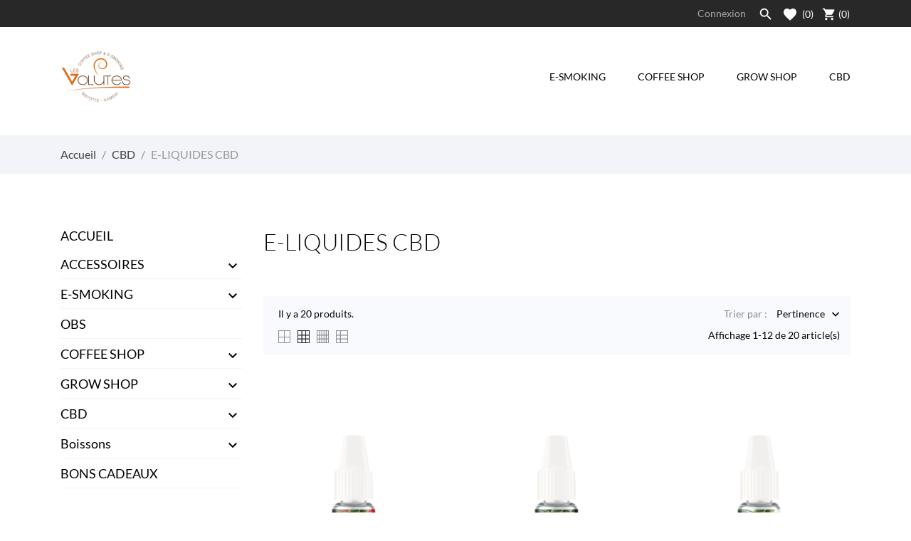

--- FILE ---
content_type: text/html; charset=utf-8
request_url: https://les-volutes.shop/293-e-liquides-cbd
body_size: 20561
content:
<!doctype html>
 <html lang="fr" data-vers="9.0.2">

 <head>
  
  
  <meta charset="utf-8">


  <meta http-equiv="x-ua-compatible" content="ie=edge">



  <title>E-LIQUIDES CBD</title>
  <meta name="description" content="">
           <link rel="canonical" href="https://les-volutes.shop/293-e-liquides-cbd">
  


  <script type="application/ld+json">
  {
    "@context": "https://schema.org",
    "@type": "Organization",
    "name" : "Lesvolutes",
    "url" : "https://les-volutes.shop/"
         ,"logo": {
        "@type": "ImageObject",
        "url":"https://les-volutes.shop/img/logo-1768667193.jpg"
      }
      }
</script>

<script type="application/ld+json">
  {
    "@context": "https://schema.org",
    "@type": "WebPage",
    "isPartOf": {
      "@type": "WebSite",
      "url":  "https://les-volutes.shop/",
      "name": "Lesvolutes"
    },
    "name": "E-LIQUIDES CBD",
    "url":  "https://les-volutes.shop/293-e-liquides-cbd"
  }
</script>


  <script type="application/ld+json">
    {
      "@context": "https://schema.org",
      "@type": "BreadcrumbList",
      "itemListElement": [
                  {
            "@type": "ListItem",
            "position": 1,
            "name": "Accueil",
            "item": "https://les-volutes.shop/"
          },                  {
            "@type": "ListItem",
            "position": 2,
            "name": "CBD",
            "item": "https://les-volutes.shop/291-cbd"
          },                  {
            "@type": "ListItem",
            "position": 3,
            "name": "E-LIQUIDES CBD",
            "item": "https://les-volutes.shop/293-e-liquides-cbd"
          }              ]
    }
  </script>



  <script type="application/ld+json">
  {
    "@context": "https://schema.org",
    "@type": "ItemList",
    "itemListElement": [
          {
        "@type": "ListItem",
        "position": 1,
        "name": "Booster Greeno CBD",
        "url": "https://les-volutes.shop/2644-1592-booster-greeno-cbd.html#/178-dosage_cbd-1000_mg"
      },          {
        "@type": "ListItem",
        "position": 2,
        "name": "Anmesia Greeno CBD",
        "url": "https://les-volutes.shop/2635-2038-anmesia-greeno-cbd.html#/178-dosage_cbd-1000_mg"
      },          {
        "@type": "ListItem",
        "position": 3,
        "name": "White Window Greeneo CBD",
        "url": "https://les-volutes.shop/2639-1572-white-window-greeneo-cbd.html#/176-dosage_cbd-300_mg"
      },          {
        "@type": "ListItem",
        "position": 4,
        "name": "Sour Diesel Greeno CBD",
        "url": "https://les-volutes.shop/2646-1596-sour-diesel-greeno-cbd.html#/181-dosage_cbd-400_mg"
      },          {
        "@type": "ListItem",
        "position": 5,
        "name": "Mango Haze Greeneo CBD",
        "url": "https://les-volutes.shop/2895-1990-mango-haze-greeneo-cbd.html#/176-dosage_cbd-300_mg"
      },          {
        "@type": "ListItem",
        "position": 6,
        "name": "Lemon Haze Greeno CBD",
        "url": "https://les-volutes.shop/2938-2054-lemon-haze-greeno-cbd.html#/176-dosage_cbd-300_mg"
      },          {
        "@type": "ListItem",
        "position": 7,
        "name": "Skuff Element Greeno CBD",
        "url": "https://les-volutes.shop/2939-2060-lemon-haze-greeno-cbd.html#/176-dosage_cbd-300_mg"
      },          {
        "@type": "ListItem",
        "position": 8,
        "name": "Og Kush Greeno CBD",
        "url": "https://les-volutes.shop/2943-2066-og-kush-greeno-cbd.html#/176-dosage_cbd-300_mg"
      },          {
        "@type": "ListItem",
        "position": 9,
        "name": "Cartouche Golden Buds Gelato 300 mg",
        "url": "https://les-volutes.shop/3254-cartouche-golden-buds-gelato-300-mg.html"
      },          {
        "@type": "ListItem",
        "position": 10,
        "name": "Cartouche Golden Buds Girl Scout Cookie 300 mg",
        "url": "https://les-volutes.shop/3255-cartouche-golden-buds-girl-scout-cookie-300-mg.html"
      },          {
        "@type": "ListItem",
        "position": 11,
        "name": "Cartouche Golden Buds Tangie 300 mg",
        "url": "https://les-volutes.shop/3256-cartouche-golden-buds-tangie-300-mg.html"
      },          {
        "@type": "ListItem",
        "position": 12,
        "name": "Cartouche Golden Super Lemon Haze 300 mg",
        "url": "https://les-volutes.shop/3257-cartouche-golden-super-lemon-haze-300-mg.html"
      }        ]
  }
</script>



  <meta name="viewport" content="width=device-width, initial-scale=1">



  <link rel="icon" type="image/vnd.microsoft.icon" href="https://les-volutes.shop/img/favicon.ico?1768991478">
  <link rel="shortcut icon" type="image/x-icon" href="https://les-volutes.shop/img/favicon.ico?1768991478">



  <link rel="preload" as="font" href="https://les-volutes.shop/themes/vapestore/assets/css/570eb83859dc23dd0eec423a49e147fe.woff2" type="font/woff2" crossorigin>

  <link rel="stylesheet" href="//fonts.googleapis.com/css?family=Quicksand:300,400,500,700&amp;amp;subset=latin-ext,vietnamese" type="text/css" media="all">
  <link rel="stylesheet" href="https://les-volutes.shop/themes/vapestore/assets/cache/theme-fc4f6126.css" type="text/css" media="all">




  

  <script type="text/javascript">
        var an_productattributes = {"controller":"https:\/\/les-volutes.shop\/module\/an_productattributes\/ajax?token=654c47dfe78855d9959e35edf33bacb4","config":{"type_view":"standart","color_type_view":"color","display_add_to_cart":"1","display_quantity":"1","show_attribute_availability":"0","check_availability_first_group":"0","display_labels":"0","product_miniature":".js-product-miniature","thumbnail_container":".thumbnail-container","price":".price","regular_price":".regular-price","product_price_and_shipping":".product-price-and-shipping","class_product_name":".product-title","separator":" \/ ","background_sold_out":"#ffc427","color_sold_out":"#ffffff","background_sale":"#e53d60","color_sale":"#ffffff","display_prices":"1","text_out_of_stock":false,"txt_out_of_stock":false,"txt_customizable":false,"use_cache":"0","interact_display_unavailable":"1","categoriesIds":false},"loader":"<div class=\"anpa-loader js-anpa-loader\"><div class=\"anpa-loader-bg\" data-js-loader-bg=\"\"><\/div><div class=\"anpa-loader-spinner\" data-js-loader-spinner=\"\"><svg xmlns=\"http:\/\/www.w3.org\/2000\/svg\" xmlns:xlink=\"http:\/\/www.w3.org\/1999\/xlink\" style=\"margin: auto; background-image: none; display: block; shape-rendering: auto; animation-play-state: running; animation-delay: 0s; background-position: initial initial; background-repeat: initial initial;\" width=\"254px\" height=\"254px\" viewBox=\"0 0 100 100\" preserveAspectRatio=\"xMidYMid\"><path fill=\"none\" stroke=\"#1d0e0b\" stroke-width=\"3\" stroke-dasharray=\"42.76482137044271 42.76482137044271\" d=\"M24.3 30C11.4 30 5 43.3 5 50s6.4 20 19.3 20c19.3 0 32.1-40 51.4-40 C88.6 30 95 43.3 95 50s-6.4 20-19.3 20C56.4 70 43.6 30 24.3 30z\" stroke-linecap=\"round\" style=\"transform: scale(0.22); transform-origin: 50px 50px; animation-play-state: running; animation-delay: 0s;\"> <animate attributeName=\"stroke-dashoffset\" repeatCount=\"indefinite\" dur=\"1s\" keyTimes=\"0;1\" values=\"0;256.58892822265625\" style=\"animation-play-state: running; animation-delay: 0s;\"><\/animate><\/path><\/svg><\/div><\/div>"};
        var prestashop = {"cart":{"products":[],"totals":{"total":{"type":"total","label":"Total","amount":0,"value":"0,00\u00a0\u20ac"},"total_including_tax":{"type":"total","label":"Total TTC","amount":0,"value":"0,00\u00a0\u20ac"},"total_excluding_tax":{"type":"total","label":"Total HT :","amount":0,"value":"0,00\u00a0\u20ac"}},"subtotals":{"products":{"type":"products","label":"Sous-total","amount":0,"value":"0,00\u00a0\u20ac"},"discounts":null,"shipping":{"type":"shipping","label":"Livraison","amount":0,"value":""},"tax":null},"products_count":0,"summary_string":"0 articles","vouchers":{"allowed":1,"added":[]},"discounts":[],"minimalPurchase":0,"minimalPurchaseRequired":""},"currency":{"id":1,"name":"Euro","iso_code":"EUR","iso_code_num":"978","sign":"\u20ac"},"customer":{"lastname":null,"firstname":null,"email":null,"birthday":null,"newsletter":null,"newsletter_date_add":null,"optin":null,"website":null,"company":null,"siret":null,"ape":null,"is_logged":false,"gender":{"type":null,"name":null},"addresses":[]},"country":{"id_zone":10,"id_currency":0,"call_prefix":33,"iso_code":"FR","active":"1","contains_states":"0","need_identification_number":"0","need_zip_code":"1","zip_code_format":"NNNNN","display_tax_label":"1","name":"France","id":8},"language":{"name":"Fran\u00e7ais (French)","iso_code":"fr","locale":"fr-FR","language_code":"fr","active":"1","is_rtl":"0","date_format_lite":"d\/m\/Y","date_format_full":"d\/m\/Y H:i:s","id":1},"page":{"title":"","canonical":"https:\/\/les-volutes.shop\/293-e-liquides-cbd","meta":{"title":"E-LIQUIDES CBD","description":"","robots":"index"},"page_name":"category","body_classes":{"lang-fr":true,"lang-rtl":false,"country-FR":true,"currency-EUR":true,"layout-left-column":true,"page-category":true,"tax-display-enabled":true,"page-customer-account":false,"category-id-293":true,"category-E-LIQUIDES CBD":true,"category-id-parent-291":true,"category-depth-level-3":true},"admin_notifications":[],"password-policy":{"feedbacks":{"0":"Tr\u00e8s faible","1":"Faible","2":"Moyenne","3":"Fort","4":"Tr\u00e8s fort","Straight rows of keys are easy to guess":"Les suites de touches sur le clavier sont faciles \u00e0 deviner","Short keyboard patterns are easy to guess":"Les mod\u00e8les courts sur le clavier sont faciles \u00e0 deviner.","Use a longer keyboard pattern with more turns":"Utilisez une combinaison de touches plus longue et plus complexe.","Repeats like \"aaa\" are easy to guess":"Les r\u00e9p\u00e9titions (ex. : \"aaa\") sont faciles \u00e0 deviner.","Repeats like \"abcabcabc\" are only slightly harder to guess than \"abc\"":"Les r\u00e9p\u00e9titions (ex. : \"abcabcabc\") sont seulement un peu plus difficiles \u00e0 deviner que \"abc\".","Sequences like abc or 6543 are easy to guess":"Les s\u00e9quences (ex. : abc ou 6543) sont faciles \u00e0 deviner.","Recent years are easy to guess":"Les ann\u00e9es r\u00e9centes sont faciles \u00e0 deviner.","Dates are often easy to guess":"Les dates sont souvent faciles \u00e0 deviner.","This is a top-10 common password":"Ce mot de passe figure parmi les 10 mots de passe les plus courants.","This is a top-100 common password":"Ce mot de passe figure parmi les 100 mots de passe les plus courants.","This is a very common password":"Ceci est un mot de passe tr\u00e8s courant.","This is similar to a commonly used password":"Ce mot de passe est similaire \u00e0 un mot de passe couramment utilis\u00e9.","A word by itself is easy to guess":"Un mot seul est facile \u00e0 deviner.","Names and surnames by themselves are easy to guess":"Les noms et les surnoms seuls sont faciles \u00e0 deviner.","Common names and surnames are easy to guess":"Les noms et les pr\u00e9noms courants sont faciles \u00e0 deviner.","Use a few words, avoid common phrases":"Utilisez quelques mots, \u00e9vitez les phrases courantes.","No need for symbols, digits, or uppercase letters":"Pas besoin de symboles, de chiffres ou de majuscules.","Avoid repeated words and characters":"\u00c9viter de r\u00e9p\u00e9ter les mots et les caract\u00e8res.","Avoid sequences":"\u00c9viter les s\u00e9quences.","Avoid recent years":"\u00c9vitez les ann\u00e9es r\u00e9centes.","Avoid years that are associated with you":"\u00c9vitez les ann\u00e9es qui vous sont associ\u00e9es.","Avoid dates and years that are associated with you":"\u00c9vitez les dates et les ann\u00e9es qui vous sont associ\u00e9es.","Capitalization doesn't help very much":"Les majuscules ne sont pas tr\u00e8s utiles.","All-uppercase is almost as easy to guess as all-lowercase":"Un mot de passe tout en majuscules est presque aussi facile \u00e0 deviner qu'un mot de passe tout en minuscules.","Reversed words aren't much harder to guess":"Les mots invers\u00e9s ne sont pas beaucoup plus difficiles \u00e0 deviner.","Predictable substitutions like '@' instead of 'a' don't help very much":"Les substitutions pr\u00e9visibles comme \"@\" au lieu de \"a\" n'aident pas beaucoup.","Add another word or two. Uncommon words are better.":"Ajoutez un autre mot ou deux. Pr\u00e9f\u00e9rez les mots peu courants."}}},"shop":{"name":"Lesvolutes","logo":"https:\/\/les-volutes.shop\/img\/logo-1768667193.jpg","stores_icon":"https:\/\/les-volutes.shop\/img\/logo_stores.png","favicon":"https:\/\/les-volutes.shop\/img\/favicon.ico"},"core_js_public_path":"\/themes\/","urls":{"base_url":"https:\/\/les-volutes.shop\/","current_url":"https:\/\/les-volutes.shop\/293-e-liquides-cbd","shop_domain_url":"https:\/\/les-volutes.shop","img_ps_url":"https:\/\/les-volutes.shop\/img\/","img_cat_url":"https:\/\/les-volutes.shop\/img\/c\/","img_lang_url":"https:\/\/les-volutes.shop\/img\/l\/","img_prod_url":"https:\/\/les-volutes.shop\/img\/p\/","img_manu_url":"https:\/\/les-volutes.shop\/img\/m\/","img_sup_url":"https:\/\/les-volutes.shop\/img\/su\/","img_ship_url":"https:\/\/les-volutes.shop\/img\/s\/","img_store_url":"https:\/\/les-volutes.shop\/img\/st\/","img_col_url":"https:\/\/les-volutes.shop\/img\/co\/","img_url":"https:\/\/les-volutes.shop\/themes\/vapestore\/assets\/img\/","css_url":"https:\/\/les-volutes.shop\/themes\/vapestore\/assets\/css\/","js_url":"https:\/\/les-volutes.shop\/themes\/vapestore\/assets\/js\/","pic_url":"https:\/\/les-volutes.shop\/upload\/","theme_assets":"https:\/\/les-volutes.shop\/themes\/vapestore\/assets\/","theme_dir":"https:\/\/les-volutes.shop\/themes\/vapestore\/","pages":{"address":"https:\/\/les-volutes.shop\/adresse","addresses":"https:\/\/les-volutes.shop\/adresses","authentication":"https:\/\/les-volutes.shop\/connexion","manufacturer":"https:\/\/les-volutes.shop\/fabricants","cart":"https:\/\/les-volutes.shop\/panier","category":"https:\/\/les-volutes.shop\/?controller=category","cms":"https:\/\/les-volutes.shop\/?controller=cms","contact":"https:\/\/les-volutes.shop\/nous-contacter","discount":"https:\/\/les-volutes.shop\/reduction","guest_tracking":"https:\/\/les-volutes.shop\/suivi-commande-invite","history":"https:\/\/les-volutes.shop\/historique-commandes","identity":"https:\/\/les-volutes.shop\/identite","index":"https:\/\/les-volutes.shop\/","my_account":"https:\/\/les-volutes.shop\/mon-compte","order_confirmation":"https:\/\/les-volutes.shop\/confirmation-commande","order_detail":"https:\/\/les-volutes.shop\/?controller=order-detail","order_follow":"https:\/\/les-volutes.shop\/suivi-commande","order":"https:\/\/les-volutes.shop\/commande","order_return":"https:\/\/les-volutes.shop\/?controller=order-return","order_slip":"https:\/\/les-volutes.shop\/avoirs","pagenotfound":"https:\/\/les-volutes.shop\/page-introuvable","password":"https:\/\/les-volutes.shop\/recuperation-mot-de-passe","pdf_invoice":"https:\/\/les-volutes.shop\/?controller=pdf-invoice","pdf_order_return":"https:\/\/les-volutes.shop\/?controller=pdf-order-return","pdf_order_slip":"https:\/\/les-volutes.shop\/?controller=pdf-order-slip","prices_drop":"https:\/\/les-volutes.shop\/promotions","product":"https:\/\/les-volutes.shop\/?controller=product","registration":"https:\/\/les-volutes.shop\/?controller=registration","search":"https:\/\/les-volutes.shop\/recherche","sitemap":"https:\/\/les-volutes.shop\/plan-site","stores":"https:\/\/les-volutes.shop\/magasins","supplier":"https:\/\/les-volutes.shop\/fournisseur","new_products":"https:\/\/les-volutes.shop\/nouveaux-produits","brands":"https:\/\/les-volutes.shop\/fabricants","register":"https:\/\/les-volutes.shop\/?controller=registration","order_login":"https:\/\/les-volutes.shop\/commande?login=1"},"alternative_langs":[],"actions":{"logout":"https:\/\/les-volutes.shop\/?mylogout="},"no_picture_image":{"bySize":{"attributes_default":{"url":"https:\/\/les-volutes.shop\/img\/p\/fr-default-attributes_default.jpg","width":37,"height":50},"slider_photo":{"url":"https:\/\/les-volutes.shop\/img\/p\/fr-default-slider_photo.jpg","width":79,"height":105},"brand_small":{"url":"https:\/\/les-volutes.shop\/img\/p\/fr-default-brand_small.jpg","width":185,"height":46},"small_default":{"url":"https:\/\/les-volutes.shop\/img\/p\/fr-default-small_default.jpg","width":98,"height":98},"cart_default":{"url":"https:\/\/les-volutes.shop\/img\/p\/fr-default-cart_default.jpg","width":120,"height":150},"stores_default":{"url":"https:\/\/les-volutes.shop\/img\/p\/fr-default-stores_default.jpg","width":170,"height":115},"menu_default":{"url":"https:\/\/les-volutes.shop\/img\/p\/fr-default-menu_default.jpg","width":135,"height":180},"category_default":{"url":"https:\/\/les-volutes.shop\/img\/p\/fr-default-category_default.jpg","width":156,"height":156},"catalog_small":{"url":"https:\/\/les-volutes.shop\/img\/p\/fr-default-catalog_small.jpg","width":184,"height":245},"catalog_medium":{"url":"https:\/\/les-volutes.shop\/img\/p\/fr-default-catalog_medium.jpg","width":255,"height":340},"home_default":{"url":"https:\/\/les-volutes.shop\/img\/p\/fr-default-home_default.jpg","width":255,"height":340},"medium_default":{"url":"https:\/\/les-volutes.shop\/img\/p\/fr-default-medium_default.jpg","width":452,"height":452},"catalog_large":{"url":"https:\/\/les-volutes.shop\/img\/p\/fr-default-catalog_large.jpg","width":398,"height":530},"large_default":{"url":"https:\/\/les-volutes.shop\/img\/p\/fr-default-large_default.jpg","width":540,"height":720},"product_zoom":{"url":"https:\/\/les-volutes.shop\/img\/p\/fr-default-product_zoom.jpg","width":1200,"height":1600}},"small":{"url":"https:\/\/les-volutes.shop\/img\/p\/fr-default-attributes_default.jpg","width":37,"height":50},"medium":{"url":"https:\/\/les-volutes.shop\/img\/p\/fr-default-category_default.jpg","width":156,"height":156},"large":{"url":"https:\/\/les-volutes.shop\/img\/p\/fr-default-product_zoom.jpg","width":1200,"height":1600},"legend":""}},"configuration":{"display_taxes_label":"1","display_prices_tax_incl":true,"is_catalog":false,"show_prices":true,"opt_in":{"partner":true},"quantity_discount":{"type":"discount","label":"Remise sur prix unitaire"},"voucher_enabled":1,"return_enabled":0},"field_required":[],"breadcrumb":{"links":[{"title":"Accueil","url":"https:\/\/les-volutes.shop\/"},{"title":"CBD","url":"https:\/\/les-volutes.shop\/291-cbd"},{"title":"E-LIQUIDES CBD","url":"https:\/\/les-volutes.shop\/293-e-liquides-cbd"}],"count":3},"link":{"protocol_link":"https:\/\/","protocol_content":"https:\/\/"},"time":1769397886,"static_token":"654c47dfe78855d9959e35edf33bacb4","token":"886870695968ef46b9766129a7ab6673","debug":false};
        var prestashopFacebookAjaxController = "https:\/\/les-volutes.shop\/module\/ps_facebook\/Ajax";
        var psemailsubscription_subscription = "https:\/\/les-volutes.shop\/module\/ps_emailsubscription\/subscription";
      </script>



  



  
</head>

<body id="category" class="
              leftColDefault          lang-fr country-fr currency-eur layout-left-column page-category tax-display-enabled category-id-293 category-e-liquides-cbd category-id-parent-291 category-depth-level-3">

  
  
  

  <main>
    
        

    <header id="header" class="header1">
      
       
 <div class="header-banner">
  
</div>



<nav class="header-nav">
  <div class="container">
    <div class="row">
      <div class="hidden-sm-down">
        <div class="
                    col-lg-4 col-md-5 col-sm-4
                          col-xs-12 left-nav">
          
        </div>
                <div class="col-lg-4 col-md-4 col-sm-4">
          <div id="_desktop_social">
            
  <div class="block-social">
    <ul>
          </ul>
  </div>


          </div>
        </div>
                <div class="
                    col-lg-4 col-md-3 col-sm-4
                          right-nav">
                       <div id="_desktop_user_info">
   <div class="user-info">
                <a
           href="https://les-volutes.shop/mon-compte"
           title="Identifiez-vous"
           rel="nofollow"
         >
                       <svg class="hidden-md-up" height="56" viewBox="0 0 56 56" width="56" xmlns="http://www.w3.org/2000/svg"><path d="m27.9999 51.9063c13.0547 0 23.9064-10.8282 23.9064-23.9063 0-13.0547-10.8751-23.9063-23.9298-23.9063-13.0782 0-23.8828 10.8516-23.8828 23.9063 0 13.0781 10.8281 23.9063 23.9062 23.9063zm0-15.9141c-7.0547 0-12.4922 2.5078-14.8594 5.3203-3.1406-3.5157-5.0391-8.1797-5.0391-13.3125 0-11.0391 8.8126-19.9219 19.8751-19.9219 11.039 0 19.9218 8.8828 19.9454 19.9219 0 5.1563-1.8985 9.8203-5.0626 13.3359-2.3672-2.8125-7.8047-5.3437-14.8594-5.3437zm0-3.9844c4.5.0469 8.0391-3.7969 8.0391-8.8359 0-4.7344-3.5625-8.6719-8.0391-8.6719-4.5 0-8.0859 3.9375-8.039 8.6719.0234 5.039 3.5156 8.789 8.039 8.8359z"/>
           </svg>
           <span class="account-login hidden-sm-down">Connexion</span>
                    </a>
              <!--
            <a
         href="https://les-volutes.shop/mon-compte"
         title="Identifiez-vous"
         rel="nofollow"
       >
         <span>Sign Up</span>
       </a>
          -->
   </div>
 </div>
 <!-- Block search module TOP -->
<div id="_desktop_search_widget">
	<div id="search_widget" class="search-widget" data-search-controller-url="//les-volutes.shop/recherche">
	  	  <i class="material-icons search hidden-sm-down" data-status='open-search'>&#xE8B6;</i>
		<form class="search-form" method="get" action="//les-volutes.shop/recherche" data-status='open-search'>
			<input type="hidden" name="controller" value="search">
			<input type="text" name="s" value="" data-status='open-search' placeholder="Rechercher">
			<button type="submit" aria-label="Rechercher">
				<i class="material-icons search">&#xE8B6;</i>
			</button>
		</form>
	   	   	</div>
</div>
<!-- /Block search module TOP -->
<div  class="an_wishlist-nav-link" id="_desktop_an_wishlist-nav">
	<a href="https://les-volutes.shop/module/an_wishlist/list" title="My wishlist">
	    <svg class="hidden-md-up"
         xmlns="http://www.w3.org/2000/svg"
         xmlns:xlink="http://www.w3.org/1999/xlink"
         width="18px" height="17px">
        <path fill-rule="evenodd"  fill="rgb(255, 255, 255)"
         d="M9.000,17.000 L7.740,15.707 C3.060,11.456 0.000,8.592 0.000,5.082 C0.000,2.217 2.160,0.000 4.950,0.000 C6.480,0.000 8.010,0.739 9.000,1.940 C9.990,0.739 11.520,0.000 13.050,0.000 C15.840,0.000 18.000,2.217 18.000,5.082 C18.000,8.592 14.940,11.456 10.260,15.707 L9.000,17.000 Z"/>
        </svg>
	    	    <svg class="hidden-sm-down"
         xmlns="http://www.w3.org/2000/svg"
         xmlns:xlink="http://www.w3.org/1999/xlink"
         width="18px" height="17px">
        <path fill-rule="evenodd"  fill="rgb(255, 255, 255)"
         d="M9.000,17.000 L7.740,15.707 C3.060,11.456 0.000,8.592 0.000,5.082 C0.000,2.217 2.160,0.000 4.950,0.000 C6.480,0.000 8.010,0.739 9.000,1.940 C9.990,0.739 11.520,0.000 13.050,0.000 C15.840,0.000 18.000,2.217 18.000,5.082 C18.000,8.592 14.940,11.456 10.260,15.707 L9.000,17.000 Z"/>
        </svg>
		<span class="hidden-sm-down hidden-md-up">My wishlist</span><span class="hidden-sm-down wishlist-nav-count">(<span class="js-an_wishlist-nav-count">0</span>)</span>							</a>
</div>

<div id="_desktop_cart">
  <div class="blockcart cart-preview js-sidebar-cart-trigger inactive" data-refresh-url="//les-volutes.shop/module/ps_shoppingcart/ajax">
    <div class="header">
        <a class="blockcart-link" rel="nofollow" href="//les-volutes.shop/panier?action=show">
                  <i class="material-icons shopping-cart">shopping_cart</i>
          <span class="cart-products-count">(0)</span>
                                    <span class="hidden-md-up mobile-cart-item-count">0</span>
        </a>
    </div>
    <div class="cart-dropdown js-cart-source hidden-xs-up">
      <div class="cart-dropdown-wrapper">
        <div class="cart-title">
          <p class="h4 text-center">Panier</p>
        </div>
                  <div class="no-items">
            Il n'y a plus d'articles dans votre panier
          </div>
              </div>
    </div>

  </div>
</div>

        </div>
      </div>
      <div class="hidden-md-up text-xs-center mobile">
        <div class="mobile-header">
            <div class="pull-xs-right" id="menu-icon">
               <svg
              xmlns="http://www.w3.org/2000/svg"
              xmlns:xlink="http://www.w3.org/1999/xlink"
              width="19px" height="17px">
             <path fill-rule="evenodd"  fill="rgb(0, 0, 0)"
              d="M18.208,9.273 L0.792,9.273 C0.354,9.273 0.000,8.927 0.000,8.500 C0.000,8.073 0.354,7.727 0.792,7.727 L18.208,7.727 C18.645,7.727 19.000,8.073 19.000,8.500 C19.000,8.927 18.646,9.273 18.208,9.273 ZM18.208,1.545 L0.792,1.545 C0.354,1.545 0.000,1.199 0.000,0.773 C0.000,0.346 0.354,-0.000 0.792,-0.000 L18.208,-0.000 C18.645,-0.000 19.000,0.346 19.000,0.773 C19.000,1.199 18.646,1.545 18.208,1.545 ZM0.792,15.455 L18.208,15.455 C18.645,15.455 19.000,15.801 19.000,16.227 C19.000,16.654 18.646,17.000 18.208,17.000 L0.792,17.000 C0.354,17.000 0.000,16.654 0.000,16.227 C0.000,15.801 0.354,15.455 0.792,15.455 Z"/>
             </svg>
            </div>
            <div class="pull-xs-right" id="_mobile_cart"></div>
            <div class="pull-xs-right" id="_mobile_an_wishlist-nav"></div>
            <div class="pull-xs-right" id="_mobile_user_info"></div>
            <div class="top-logo" id="_mobile_logo"></div>
            </div>
        <div class="mobile-header-holder"></div>
        <div class="clearfix"></div>
      </div>
      <div id="_mobile_search_widget"></div>
    </div>
  </div>
</nav>



<div class="header-top">
<div class="fixed-menu-target">
  <div class="container anmm-dropdown-container">
    <div class="row vertical-center">
         <div class="
col-md-3
hidden-sm-down" id="_desktop_logo">
	<a href="https://les-volutes.shop/">
					<img class="logo img-responsive" src="/modules/an_logo/img/7dac257bcd8e37e0f9f58849ce7550b5.jpg"
			            			alt="Lesvolutes">
			</a>
</div>
                  <div class="col-md-9 col-sm-12 position-static">
                        <div class="anmm-menu-placeholder"></div>
<div class="anmm-menu-wrapper ">
    <div class="anmm-menu-sticky-container ">
        <div class="anmm-menu anmm-menu-desktop" data-mobile-width="767">
            <div class="anmm-menu-toggle anmm-menu-btn-open">
                <svg class="anmm-link-icon" width="17" height="13" viewBox="0 0 17 13" fill="none" xmlns="http://www.w3.org/2000/svg">
                <path d="M0.894737 0C0.400596 0 0 0.401384 0 0.896552C0 1.39172 0.400596 1.7931 0.894737 1.7931H16.1053C16.5994 1.7931 17 1.39172 17 0.896552C17 0.401384 16.5994 0 16.1053 0H0.894737ZM0.894737 5.60345C0.400596 5.60345 0 6.00483 0 6.5C0 6.99517 0.400596 7.39655 0.894737 7.39655H16.1053C16.5994 7.39655 17 6.99517 17 6.5C17 6.00483 16.5994 5.60345 16.1053 5.60345H0.894737ZM0.894737 11.2069C0.400596 11.2069 0 11.6083 0 12.1034C0 12.5986 0.400596 13 0.894737 13H16.1053C16.5994 13 17 12.5986 17 12.1034C17 11.6083 16.5994 11.2069 16.1053 11.2069H0.894737Z" fill="#232323"/>
                </svg>
                <span>Menu</span>
            </div>
            <ul class="anmm-list">
                <li class="anmm-menu-toggle anmm-menu-btn-close">Menu</li>
                                                    <li class="anmm-menu-item anmm-menu-horizontal anmm-menu-1  ">
                <a href="https://les-volutes.shop/55-e-smoking" class="anmm-link">
                                <span class="anmm-link-title anmm-title">E-SMOKING</span>
                                        </a>
                    </li>
    <li class="anmm-menu-item anmm-menu-horizontal anmm-menu-1  ">
                <a href="https://les-volutes.shop/135-coffee-shop" class="anmm-link">
                                <span class="anmm-link-title anmm-title">COFFEE SHOP</span>
                                        </a>
                    </li>
    <li class="anmm-menu-item anmm-menu-horizontal anmm-menu-1  ">
                <a href="https://les-volutes.shop/159-grow-shop" class="anmm-link">
                                <span class="anmm-link-title anmm-title">GROW SHOP</span>
                                        </a>
                    </li>
    <li class="anmm-menu-item anmm-menu-horizontal anmm-menu-1  ">
                <a href="https://les-volutes.shop/291-cbd" class="anmm-link">
                                <span class="anmm-link-title anmm-title">CBD</span>
                                        </a>
                    </li>

                                            </ul>
        </div>
    </div>
</div>

          </div>
        </div>
      </div>
    </div>
</div>
                              </div>

</div>
<div class="header-height-holder"></div>
<div class="amegamenu_mobile-cover"></div>
         <div class="amegamenu_mobile-modal">
           <div id="mobile_top_menu_wrapper" class="row hidden-lg-up" data-level="0">
             <div class="mobile-menu-header">
               <div class="megamenu_mobile-btn-back">
                 <svg
                 xmlns="http://www.w3.org/2000/svg"
                 xmlns:xlink="http://www.w3.org/1999/xlink"
                 width="26px" height="12px">
                 <path fill-rule="evenodd"  fill="rgb(0, 0, 0)"
                 d="M25.969,6.346 C25.969,5.996 25.678,5.713 25.319,5.713 L3.179,5.713 L7.071,1.921 C7.324,1.673 7.324,1.277 7.071,1.029 C6.817,0.782 6.410,0.782 6.156,1.029 L1.159,5.898 C0.905,6.145 0.905,6.542 1.159,6.789 L6.156,11.658 C6.283,11.782 6.447,11.844 6.616,11.844 C6.785,11.844 6.949,11.782 7.076,11.658 C7.330,11.411 7.330,11.014 7.076,10.767 L3.184,6.975 L25.329,6.975 C25.678,6.975 25.969,6.697 25.969,6.346 Z"/>
                 </svg>
               </div>
               <div class="megamenu_mobile-btn-close">
                 <svg
                 xmlns="http://www.w3.org/2000/svg"
                 xmlns:xlink="http://www.w3.org/1999/xlink"
                 width="16px" height="16px">
                 <path fill-rule="evenodd"  fill="rgb(0, 0, 0)"
                 d="M16.002,0.726 L15.274,-0.002 L8.000,7.273 L0.725,-0.002 L-0.002,0.726 L7.273,8.000 L-0.002,15.274 L0.725,16.002 L8.000,8.727 L15.274,16.002 L16.002,15.274 L8.727,8.000 L16.002,0.726 Z"/>
                 </svg>
               </div>
             </div>
             <div class="js-top-menu mobile" id="_mobile_top_menu"></div>
               <div class="js-top-menu-bottom">
                 <div class="mobile-menu-fixed">
                  <div class="anmm-list-mobile  "></div>
                   
                   <div  id="_mobile_clientservice"></div>
                    <div id="_mobile_contactslink">
                        <a href="https://les-volutes.shop/nous-contacter">Contactez-nous</a>
                    </div>
                   <div class="mobile-lang-and-cur">
                     <div id="_mobile_currency_selector"></div>
                     <div id="_mobile_language_selector"></div>
                   </div>
                 </div>
               </div>
             </div>
           </div>
         </div>


      
    </header>

    
    
<aside id="notifications">
  <div class="container">
    
    
    
      </div>
</aside>
    
      
      <nav data-depth="3" class="breadcrumb">
        <ol class="container" itemscope itemtype="http://schema.org/BreadcrumbList">
                      
              <li itemprop="itemListElement" itemscope itemtype="http://schema.org/ListItem">
                <a itemprop="item" href="https://les-volutes.shop/">
                  <span itemprop="name">Accueil</span>
                </a>
                <meta itemprop="position" content="1">
              </li>
            
                      
              <li itemprop="itemListElement" itemscope itemtype="http://schema.org/ListItem">
                <a itemprop="item" href="https://les-volutes.shop/291-cbd">
                  <span itemprop="name">CBD</span>
                </a>
                <meta itemprop="position" content="2">
              </li>
            
                      
              <li itemprop="itemListElement" itemscope itemtype="http://schema.org/ListItem">
                <a itemprop="item" href="https://les-volutes.shop/293-e-liquides-cbd">
                  <span itemprop="name">E-LIQUIDES CBD</span>
                </a>
                <meta itemprop="position" content="3">
              </li>
            
                  </ol>

</nav>
      
    <section id="wrapper">

      <div class="container">


        <div class="row">
          
          <div id="left-column" class="col-xs-12 col-sm-4 col-md-3">
                        <div class="search_filters_mobile-cover"></div>
              <div class="search_filters_mobile-modal">
                <div id="search_filters_wrapper">
                      <div class="mobile-menu-header">
                          <div class="search_filters_mobile-btn-close">
                              <svg
                              xmlns="http://www.w3.org/2000/svg"
                              xmlns:xlink="http://www.w3.org/1999/xlink"
                              width="16px" height="16px">
                              <path fill-rule="evenodd"  fill="rgb(0, 0, 0)"
                              d="M16.002,0.726 L15.274,-0.002 L8.000,7.273 L0.725,-0.002 L-0.002,0.726 L7.273,8.000 L-0.002,15.274 L0.725,16.002 L8.000,8.727 L15.274,16.002 L16.002,15.274 L8.727,8.000 L16.002,0.726 Z"/>
                              </svg>
                          </div>
                      </div>
                      


<div class="block-categories hidden-sm-down">
  <ul class="category-top-menu">
    <li><a class="text-uppercase h6" href="https://les-volutes.shop/2-accueil">Accueil</a></li>
    <li>
  <ul class="category-sub-menu"><li data-depth="0"><a href="https://les-volutes.shop/12-accessoires">ACCESSOIRES</a><div class="navbar-toggler collapse-icons" data-toggle="collapse" data-target="#exCollapsingNavbar12"><i class="material-icons add">&#xE313;</i><i class="material-icons remove">&#xE316;</i></div><div class="collapse" id="exCollapsingNavbar12">
  <ul class="category-sub-menu"><li data-depth="1"><a class="category-sub-link" href="https://les-volutes.shop/173-jardinage-sechage">JARDINAGE-SECHAGE</a></li><li data-depth="1"><a class="category-sub-link" href="https://les-volutes.shop/174-fixation">FIXATION</a></li><li data-depth="1"><a class="category-sub-link" href="https://les-volutes.shop/190-timers">TIMERS</a></li></ul></div></li><li data-depth="0"><a href="https://les-volutes.shop/55-e-smoking">E-SMOKING</a><div class="navbar-toggler collapse-icons" data-toggle="collapse" data-target="#exCollapsingNavbar55"><i class="material-icons add">&#xE313;</i><i class="material-icons remove">&#xE316;</i></div><div class="collapse" id="exCollapsingNavbar55">
  <ul class="category-sub-menu"><li data-depth="1"><a class="category-sub-link" href="https://les-volutes.shop/117-e-liquides">E-LIQUIDES</a><span class="arrows" data-toggle="collapse" data-target="#exCollapsingNavbar117"><i class="material-icons arrow-right">&#xE315;</i><i class="material-icons arrow-down">&#xE313;</i></span><div class="collapse" id="exCollapsingNavbar117">
  <ul class="category-sub-menu"><li data-depth="2"><a class="category-sub-link" href="https://les-volutes.shop/121-avap">AVAP</a></li><li data-depth="2"><a class="category-sub-link" href="https://les-volutes.shop/122-ben-northon">BEN NORTHON</a></li><li data-depth="2"><a class="category-sub-link" href="https://les-volutes.shop/287-curieux-e-liquide">CURIEUX E-LIQUIDE</a></li><li data-depth="2"><a class="category-sub-link" href="https://les-volutes.shop/125-e-liquide-france">E-LIQUIDE FRANCE</a></li><li data-depth="2"><a class="category-sub-link" href="https://les-volutes.shop/126-halo">HALO</a></li><li data-depth="2"><a class="category-sub-link" href="https://les-volutes.shop/131-le-french-liquide">LE FRENCH LIQUIDE</a></li><li data-depth="2"><a class="category-sub-link" href="https://les-volutes.shop/308-liquidarom">LIQUIDAROM</a></li><li data-depth="2"><a class="category-sub-link" href="https://les-volutes.shop/123-le-coq-qui-vape">LE COQ QUI VAPE</a></li><li data-depth="2"><a class="category-sub-link" href="https://les-volutes.shop/279-sel-de-nicotine">SEL DE NICOTINE</a></li><li data-depth="2"><a class="category-sub-link" href="https://les-volutes.shop/118-twelves-monkeys">TWELVES MONKEYS</a></li><li data-depth="2"><a class="category-sub-link" href="https://les-volutes.shop/132-vdlv-autentik">VDLV AUTENTIK</a></li><li data-depth="2"><a class="category-sub-link" href="https://les-volutes.shop/133-vdlv-cirkus">VDLV CIRKUS</a></li></ul></div></li><li data-depth="1"><a class="category-sub-link" href="https://les-volutes.shop/60-e-cigarettes">E-CIGARETTES</a><span class="arrows" data-toggle="collapse" data-target="#exCollapsingNavbar60"><i class="material-icons arrow-right">&#xE315;</i><i class="material-icons arrow-down">&#xE313;</i></span><div class="collapse" id="exCollapsingNavbar60">
  <ul class="category-sub-menu"><li data-depth="2"><a class="category-sub-link" href="https://les-volutes.shop/316-dot-mod">DOT MOD</a></li><li data-depth="2"><a class="category-sub-link" href="https://les-volutes.shop/250-geekvape">GEEKVAPE</a></li><li data-depth="2"><a class="category-sub-link" href="https://les-volutes.shop/91-innokin">INNOKIN</a></li><li data-depth="2"><a class="category-sub-link" href="https://les-volutes.shop/215-justfog">JUSTFOG</a></li><li data-depth="2"><a class="category-sub-link" href="https://les-volutes.shop/322-lost-vape">LOST VAPE</a></li><li data-depth="2"><a class="category-sub-link" href="https://les-volutes.shop/94-vaporesso">VAPORESSO</a></li><li data-depth="2"><a class="category-sub-link" href="https://les-volutes.shop/288-voopoo">VOOPOO</a></li></ul></div></li><li data-depth="1"><a class="category-sub-link" href="https://les-volutes.shop/201-batterie-et-box">BATTERIE ET BOX</a><span class="arrows" data-toggle="collapse" data-target="#exCollapsingNavbar201"><i class="material-icons arrow-right">&#xE315;</i><i class="material-icons arrow-down">&#xE313;</i></span><div class="collapse" id="exCollapsingNavbar201">
  <ul class="category-sub-menu"><li data-depth="2"><a class="category-sub-link" href="https://les-volutes.shop/255-geekvape">GEEKVAPE</a></li><li data-depth="2"><a class="category-sub-link" href="https://les-volutes.shop/217-innokin">INNOKIN</a></li><li data-depth="2"><a class="category-sub-link" href="https://les-volutes.shop/265-vaporesso">VAPORESSO</a></li><li data-depth="2"><a class="category-sub-link" href="https://les-volutes.shop/285-voopoo">VOOPOO</a></li></ul></div></li><li data-depth="1"><a class="category-sub-link" href="https://les-volutes.shop/57-clearomiseur">CLEAROMISEUR</a><span class="arrows" data-toggle="collapse" data-target="#exCollapsingNavbar57"><i class="material-icons arrow-right">&#xE315;</i><i class="material-icons arrow-down">&#xE313;</i></span><div class="collapse" id="exCollapsingNavbar57">
  <ul class="category-sub-menu"><li data-depth="2"><a class="category-sub-link" href="https://les-volutes.shop/281-geekvape">GEEKVAPE</a></li><li data-depth="2"><a class="category-sub-link" href="https://les-volutes.shop/73-innokin">INNOKIN</a></li><li data-depth="2"><a class="category-sub-link" href="https://les-volutes.shop/257-justfog">JUSTFOG</a></li><li data-depth="2"><a class="category-sub-link" href="https://les-volutes.shop/77-vaporesso">VAPORESSO</a></li></ul></div></li><li data-depth="1"><a class="category-sub-link" href="https://les-volutes.shop/62-resistances">RESISTANCES</a><span class="arrows" data-toggle="collapse" data-target="#exCollapsingNavbar62"><i class="material-icons arrow-right">&#xE315;</i><i class="material-icons arrow-down">&#xE313;</i></span><div class="collapse" id="exCollapsingNavbar62">
  <ul class="category-sub-menu"><li data-depth="2"><a class="category-sub-link" href="https://les-volutes.shop/97-aspire">ASPIRE</a></li><li data-depth="2"><a class="category-sub-link" href="https://les-volutes.shop/98-divers">DIVERS</a></li><li data-depth="2"><a class="category-sub-link" href="https://les-volutes.shop/99-eleaf">ELEAF</a></li><li data-depth="2"><a class="category-sub-link" href="https://les-volutes.shop/254-geekvape">GEEKVAPE</a></li><li data-depth="2"><a class="category-sub-link" href="https://les-volutes.shop/100-innokin">INNOKIN</a></li><li data-depth="2"><a class="category-sub-link" href="https://les-volutes.shop/101-joyetech">JOYETECH</a></li><li data-depth="2"><a class="category-sub-link" href="https://les-volutes.shop/214-justfog">JUSTFOG</a></li><li data-depth="2"><a class="category-sub-link" href="https://les-volutes.shop/102-kangertech">KANGERTECH</a></li><li data-depth="2"><a class="category-sub-link" href="https://les-volutes.shop/103-smoktech">SMOKTECH</a></li><li data-depth="2"><a class="category-sub-link" href="https://les-volutes.shop/104-vaporesso">VAPORESSO</a></li><li data-depth="2"><a class="category-sub-link" href="https://les-volutes.shop/289-voopoo">VOOPOO</a></li></ul></div></li><li data-depth="1"><a class="category-sub-link" href="https://les-volutes.shop/64-verre-tank">VERRE &amp; TANK</a><span class="arrows" data-toggle="collapse" data-target="#exCollapsingNavbar64"><i class="material-icons arrow-right">&#xE315;</i><i class="material-icons arrow-down">&#xE313;</i></span><div class="collapse" id="exCollapsingNavbar64">
  <ul class="category-sub-menu"><li data-depth="2"><a class="category-sub-link" href="https://les-volutes.shop/108-aspire">ASPIRE</a></li><li data-depth="2"><a class="category-sub-link" href="https://les-volutes.shop/109-eleaf">ELEAF</a></li><li data-depth="2"><a class="category-sub-link" href="https://les-volutes.shop/283-geekvape">GEEKVAPE</a></li><li data-depth="2"><a class="category-sub-link" href="https://les-volutes.shop/110-just-fog">JUST FOG</a></li><li data-depth="2"><a class="category-sub-link" href="https://les-volutes.shop/290-innokin">INNOKIN</a></li><li data-depth="2"><a class="category-sub-link" href="https://les-volutes.shop/111-kangertech">KANGERTECH</a></li><li data-depth="2"><a class="category-sub-link" href="https://les-volutes.shop/112-smoktech">SMOKTECH</a></li><li data-depth="2"><a class="category-sub-link" href="https://les-volutes.shop/113-vaporesso">VAPORESSO</a></li></ul></div></li><li data-depth="1"><a class="category-sub-link" href="https://les-volutes.shop/58-diy">DIY</a><span class="arrows" data-toggle="collapse" data-target="#exCollapsingNavbar58"><i class="material-icons arrow-right">&#xE315;</i><i class="material-icons arrow-down">&#xE313;</i></span><div class="collapse" id="exCollapsingNavbar58">
  <ul class="category-sub-menu"><li data-depth="2"><a class="category-sub-link" href="https://les-volutes.shop/79-aromes-814">AROMES 814</a></li><li data-depth="2"><a class="category-sub-link" href="https://les-volutes.shop/286-arome-le-coq-qui-vape">AROME LE COQ QUI VAPE</a></li><li data-depth="2"><a class="category-sub-link" href="https://les-volutes.shop/81-aromes-t-juice">AROMES T JUICE</a></li><li data-depth="2"><a class="category-sub-link" href="https://les-volutes.shop/82-aromes-vampire-vape">AROMES VAMPIRE VAPE</a></li><li data-depth="2"><a class="category-sub-link" href="https://les-volutes.shop/83-aromes-vdlv">AROMES VDLV</a></li><li data-depth="2"><a class="category-sub-link" href="https://les-volutes.shop/84-bases">BASES</a></li><li data-depth="2"><a class="category-sub-link" href="https://les-volutes.shop/85-boosters-nicotines">BOOSTERS NICOTINES</a></li><li data-depth="2"><a class="category-sub-link" href="https://les-volutes.shop/216-flacons-vides">FLACONS VIDES</a></li><li data-depth="2"><a class="category-sub-link" href="https://les-volutes.shop/319-arome-le-french-liquide">AROME LE FRENCH LIQUIDE</a></li><li data-depth="2"><a class="category-sub-link" href="https://les-volutes.shop/320-arome-fullmoon">Arome FULLMOON</a></li></ul></div></li><li data-depth="1"><a class="category-sub-link" href="https://les-volutes.shop/205-accessoires-e-smoking">ACCESSOIRES E-SMOKING</a><span class="arrows" data-toggle="collapse" data-target="#exCollapsingNavbar205"><i class="material-icons arrow-right">&#xE315;</i><i class="material-icons arrow-down">&#xE313;</i></span><div class="collapse" id="exCollapsingNavbar205">
  <ul class="category-sub-menu"><li data-depth="2"><a class="category-sub-link" href="https://les-volutes.shop/200-accus-et-chargeurs">ACCUS ET CHARGEURS</a></li><li data-depth="2"><a class="category-sub-link" href="https://les-volutes.shop/59-drip-tip">DRIP TIP</a></li><li data-depth="2"><a class="category-sub-link" href="https://les-volutes.shop/61-pochette-et-etuis">POCHETTE ET ETUIS</a></li><li data-depth="2"><a class="category-sub-link" href="https://les-volutes.shop/253-accessoires-divers">ACCESSOIRES DIVERS</a></li><li data-depth="2"><a class="category-sub-link" href="https://les-volutes.shop/256-balances-de-precision">BALANCES DE PRECISION</a></li></ul></div></li><li data-depth="1"><a class="category-sub-link" href="https://les-volutes.shop/63-vaporisateurs">VAPORISATEURS</a><span class="arrows" data-toggle="collapse" data-target="#exCollapsingNavbar63"><i class="material-icons arrow-right">&#xE315;</i><i class="material-icons arrow-down">&#xE313;</i></span><div class="collapse" id="exCollapsingNavbar63">
  <ul class="category-sub-menu"><li data-depth="2"><a class="category-sub-link" href="https://les-volutes.shop/105-accessoires-vaporisateurs">ACCESSOIRES VAPORISATEURS</a></li><li data-depth="2"><a class="category-sub-link" href="https://les-volutes.shop/106-grinders">GRINDERS</a></li><li data-depth="2"><a class="category-sub-link" href="https://les-volutes.shop/107-vaporisateurs">VAPORISATEURS</a></li></ul></div></li><li data-depth="1"><a class="category-sub-link" href="https://les-volutes.shop/56-chichas-et-accessoires">CHICHAS ET ACCESSOIRES</a><span class="arrows" data-toggle="collapse" data-target="#exCollapsingNavbar56"><i class="material-icons arrow-right">&#xE315;</i><i class="material-icons arrow-down">&#xE313;</i></span><div class="collapse" id="exCollapsingNavbar56">
  <ul class="category-sub-menu"><li data-depth="2"><a class="category-sub-link" href="https://les-volutes.shop/68-chichas">CHICHAS</a></li><li data-depth="2"><a class="category-sub-link" href="https://les-volutes.shop/69-foyers">FOYERS</a></li><li data-depth="2"><a class="category-sub-link" href="https://les-volutes.shop/70-tuyaux">TUYAUX</a></li><li data-depth="2"><a class="category-sub-link" href="https://les-volutes.shop/67-charbons">CHARBONS</a></li><li data-depth="2"><a class="category-sub-link" href="https://les-volutes.shop/66-briquets">BRIQUETS</a></li><li data-depth="2"><a class="category-sub-link" href="https://les-volutes.shop/65-accessoires-chicha">ACCESSOIRES CHICHA</a></li></ul></div></li></ul></div></li><li data-depth="0"><a href="https://les-volutes.shop/273-obs">OBS</a></li><li data-depth="0"><a href="https://les-volutes.shop/135-coffee-shop">COFFEE SHOP</a><div class="navbar-toggler collapse-icons" data-toggle="collapse" data-target="#exCollapsingNavbar135"><i class="material-icons add">&#xE313;</i><i class="material-icons remove">&#xE316;</i></div><div class="collapse" id="exCollapsingNavbar135">
  <ul class="category-sub-menu"><li data-depth="1"><a class="category-sub-link" href="https://les-volutes.shop/143-cafes">CAFES</a><span class="arrows" data-toggle="collapse" data-target="#exCollapsingNavbar143"><i class="material-icons arrow-right">&#xE315;</i><i class="material-icons arrow-down">&#xE313;</i></span><div class="collapse" id="exCollapsingNavbar143">
  <ul class="category-sub-menu"><li data-depth="2"><a class="category-sub-link" href="https://les-volutes.shop/146-ameriques">AMERIQUES</a></li><li data-depth="2"><a class="category-sub-link" href="https://les-volutes.shop/149-melanges-italiens">MELANGES ITALIENS</a></li><li data-depth="2"><a class="category-sub-link" href="https://les-volutes.shop/150-cafes-d-exception">CAFES D&#039;EXCEPTION</a></li><li data-depth="2"><a class="category-sub-link" href="https://les-volutes.shop/148-afrique">AFRIQUE</a></li><li data-depth="2"><a class="category-sub-link" href="https://les-volutes.shop/151-asie-oceanie">ASIE/OCEANIE</a></li><li data-depth="2"><a class="category-sub-link" href="https://les-volutes.shop/259-cafe-en-grain-au-kilo">Café en grain au Kilo </a></li></ul></div></li><li data-depth="1"><a class="category-sub-link" href="https://les-volutes.shop/144-thes-et-infusions">THES ET INFUSIONS</a><span class="arrows" data-toggle="collapse" data-target="#exCollapsingNavbar144"><i class="material-icons arrow-right">&#xE315;</i><i class="material-icons arrow-down">&#xE313;</i></span><div class="collapse" id="exCollapsingNavbar144">
  <ul class="category-sub-menu"><li data-depth="2"><a class="category-sub-link" href="https://les-volutes.shop/153-thes-verts">THES VERTS</a></li><li data-depth="2"><a class="category-sub-link" href="https://les-volutes.shop/154-thes-noirs">THES NOIRS</a></li><li data-depth="2"><a class="category-sub-link" href="https://les-volutes.shop/155-thes-bleus">THES BLEUS</a></li><li data-depth="2"><a class="category-sub-link" href="https://les-volutes.shop/156-thes-blancs">THES BLANCS</a></li></ul></div></li><li data-depth="1"><a class="category-sub-link" href="https://les-volutes.shop/137-cafetieres">CAFETIERES</a></li><li data-depth="1"><a class="category-sub-link" href="https://les-volutes.shop/310-moulins">MOULINS</a></li><li data-depth="1"><a class="category-sub-link" href="https://les-volutes.shop/141-theieres">THEIERES</a></li><li data-depth="1"><a class="category-sub-link" href="https://les-volutes.shop/138-filtres-a-the">FILTRES A THE</a></li><li data-depth="1"><a class="category-sub-link" href="https://les-volutes.shop/140-mugs-de-voyage">MUGS DE VOYAGE</a></li><li data-depth="1"><a class="category-sub-link" href="https://les-volutes.shop/142-verres-et-tasses">VERRES ET TASSES</a></li><li data-depth="1"><a class="category-sub-link" href="https://les-volutes.shop/309-charbon-actif">CHARBON ACTIF </a></li></ul></div></li><li data-depth="0"><a href="https://les-volutes.shop/159-grow-shop">GROW SHOP</a><div class="navbar-toggler collapse-icons" data-toggle="collapse" data-target="#exCollapsingNavbar159"><i class="material-icons add">&#xE313;</i><i class="material-icons remove">&#xE316;</i></div><div class="collapse" id="exCollapsingNavbar159">
  <ul class="category-sub-menu"><li data-depth="1"><a class="category-sub-link" href="https://les-volutes.shop/163-accessoires">ACCESSOIRES</a><span class="arrows" data-toggle="collapse" data-target="#exCollapsingNavbar163"><i class="material-icons arrow-right">&#xE315;</i><i class="material-icons arrow-down">&#xE313;</i></span><div class="collapse" id="exCollapsingNavbar163">
  <ul class="category-sub-menu"><li data-depth="2"><a class="category-sub-link" href="https://les-volutes.shop/242-fixation">FIXATION</a></li><li data-depth="2"><a class="category-sub-link" href="https://les-volutes.shop/243-jardinage-sechage">JARDINAGE-SECHAGE</a></li><li data-depth="2"><a class="category-sub-link" href="https://les-volutes.shop/244-eclairage">ECLAIRAGE</a></li></ul></div></li><li data-depth="1"><a class="category-sub-link" href="https://les-volutes.shop/164-chambres-de-culture">CHAMBRES DE CULTURE</a><span class="arrows" data-toggle="collapse" data-target="#exCollapsingNavbar164"><i class="material-icons arrow-right">&#xE315;</i><i class="material-icons arrow-down">&#xE313;</i></span><div class="collapse" id="exCollapsingNavbar164">
  <ul class="category-sub-menu"><li data-depth="2"><a class="category-sub-link" href="https://les-volutes.shop/226-chambres-bbs">CHAMBRES BBS</a></li><li data-depth="2"><a class="category-sub-link" href="https://les-volutes.shop/239-chambres-super-box">CHAMBRES SUPER BOX</a></li><li data-depth="2"><a class="category-sub-link" href="https://les-volutes.shop/240-chambres-secret-garden">CHAMBRES SECRET GARDEN</a></li><li data-depth="2"><a class="category-sub-link" href="https://les-volutes.shop/306-chambres-optiroom">CHAMBRES OPTIROOM</a></li></ul></div></li><li data-depth="1"><a class="category-sub-link" href="https://les-volutes.shop/166-contenants">CONTENANTS</a><span class="arrows" data-toggle="collapse" data-target="#exCollapsingNavbar166"><i class="material-icons arrow-right">&#xE315;</i><i class="material-icons arrow-down">&#xE313;</i></span><div class="collapse" id="exCollapsingNavbar166">
  <ul class="category-sub-menu"><li data-depth="2"><a class="category-sub-link" href="https://les-volutes.shop/193-coupelles">COUPELLES</a></li><li data-depth="2"><a class="category-sub-link" href="https://les-volutes.shop/186-pots-carres">POTS CARRES</a></li><li data-depth="2"><a class="category-sub-link" href="https://les-volutes.shop/196-plateau-de-culture">PLATEAU DE CULTURE</a></li><li data-depth="2"><a class="category-sub-link" href="https://les-volutes.shop/197-smartpot">SMARTPOT</a></li></ul></div></li><li data-depth="1"><a class="category-sub-link" href="https://les-volutes.shop/168-controleurs">CONTROLEURS</a><span class="arrows" data-toggle="collapse" data-target="#exCollapsingNavbar168"><i class="material-icons arrow-right">&#xE315;</i><i class="material-icons arrow-down">&#xE313;</i></span><div class="collapse" id="exCollapsingNavbar168">
  <ul class="category-sub-menu"><li data-depth="2"><a class="category-sub-link" href="https://les-volutes.shop/231-brumisateurs">BRUMISATEURS</a></li><li data-depth="2"><a class="category-sub-link" href="https://les-volutes.shop/237-regulateurs-ph">REGULATEURS PH</a></li><li data-depth="2"><a class="category-sub-link" href="https://les-volutes.shop/238-pompes">POMPES</a></li><li data-depth="2"><a class="category-sub-link" href="https://les-volutes.shop/241-refroidisseur">REFROIDISSEUR</a></li><li data-depth="2"><a class="category-sub-link" href="https://les-volutes.shop/245-timer">TIMER</a></li><li data-depth="2"><a class="category-sub-link" href="https://les-volutes.shop/246-testeurs">TESTEURS</a></li></ul></div></li><li data-depth="1"><a class="category-sub-link" href="https://les-volutes.shop/162-eclairage">ECLAIRAGE</a><span class="arrows" data-toggle="collapse" data-target="#exCollapsingNavbar162"><i class="material-icons arrow-right">&#xE315;</i><i class="material-icons arrow-down">&#xE313;</i></span><div class="collapse" id="exCollapsingNavbar162">
  <ul class="category-sub-menu"><li data-depth="2"><a class="category-sub-link" href="https://les-volutes.shop/171-cfl">CFL</a></li><li data-depth="2"><a class="category-sub-link" href="https://les-volutes.shop/187-reflecteurs">REFLECTEURS</a></li><li data-depth="2"><a class="category-sub-link" href="https://les-volutes.shop/192-led-cob">LED-COB</a></li><li data-depth="2"><a class="category-sub-link" href="https://les-volutes.shop/223-hps-mh">HPS-MH</a></li><li data-depth="2"><a class="category-sub-link" href="https://les-volutes.shop/224-cooltubes">COOLTUBES</a></li><li data-depth="2"><a class="category-sub-link" href="https://les-volutes.shop/236-neons">NEONS</a></li></ul></div></li><li data-depth="1"><a class="category-sub-link" href="https://les-volutes.shop/160-engrais-produits">ENGRAIS-PRODUITS</a><span class="arrows" data-toggle="collapse" data-target="#exCollapsingNavbar160"><i class="material-icons arrow-right">&#xE315;</i><i class="material-icons arrow-down">&#xE313;</i></span><div class="collapse" id="exCollapsingNavbar160">
  <ul class="category-sub-menu"><li data-depth="2"><a class="category-sub-link" href="https://les-volutes.shop/230-booster-racinaire">BOOSTER RACINAIRE</a></li><li data-depth="2"><a class="category-sub-link" href="https://les-volutes.shop/232-bouturage">BOUTURAGE</a></li><li data-depth="2"><a class="category-sub-link" href="https://les-volutes.shop/235-booster-de-floraison">BOOSTER DE FLORAISON</a></li><li data-depth="2"><a class="category-sub-link" href="https://les-volutes.shop/220-croissance">CROISSANCE</a></li><li data-depth="2"><a class="category-sub-link" href="https://les-volutes.shop/219-floraison">FLORAISON</a></li><li data-depth="2"><a class="category-sub-link" href="https://les-volutes.shop/248-kits">KITS</a></li><li data-depth="2"><a class="category-sub-link" href="https://les-volutes.shop/272-hydroponie">HYDROPONIE</a></li><li data-depth="2"><a class="category-sub-link" href="https://les-volutes.shop/296-regulateur-de-ph">REGULATEUR DE PH</a></li><li data-depth="2"><a class="category-sub-link" href="https://les-volutes.shop/297-calcium-et-magnesium">CALCIUM ET MAGNESIUM</a></li><li data-depth="2"><a class="category-sub-link" href="https://les-volutes.shop/298-bacteries-benefiques-et-mycorhises">BACTERIES BENEFIQUES ET MYCORHISES</a></li><li data-depth="2"><a class="category-sub-link" href="https://les-volutes.shop/300-oligo-elements-et-acides-amines">OLIGO-ELEMENTS ET ACIDES AMINES </a></li><li data-depth="2"><a class="category-sub-link" href="https://les-volutes.shop/301-exhausteur-de-sucre">EXHAUSTEUR DE SUCRE </a></li><li data-depth="2"><a class="category-sub-link" href="https://les-volutes.shop/302-enzymes">ENZYMES</a></li><li data-depth="2"><a class="category-sub-link" href="https://les-volutes.shop/303-fer">FER</a></li><li data-depth="2"><a class="category-sub-link" href="https://les-volutes.shop/304-solution-de-rincage">SOLUTION DE RINCAGE</a></li><li data-depth="2"><a class="category-sub-link" href="https://les-volutes.shop/305-insecticide">INSECTICIDE</a></li></ul></div></li><li data-depth="1"><a class="category-sub-link" href="https://les-volutes.shop/167-support-de-culture">SUPPORT DE CULTURE</a><span class="arrows" data-toggle="collapse" data-target="#exCollapsingNavbar167"><i class="material-icons arrow-right">&#xE315;</i><i class="material-icons arrow-down">&#xE313;</i></span><div class="collapse" id="exCollapsingNavbar167">
  <ul class="category-sub-menu"><li data-depth="2"><a class="category-sub-link" href="https://les-volutes.shop/234-cubes-de-germination">CUBES DE GERMINATION</a></li><li data-depth="2"><a class="category-sub-link" href="https://les-volutes.shop/249-hydroponie">HYDROPONIE</a></li><li data-depth="2"><a class="category-sub-link" href="https://les-volutes.shop/307-perlite">PERLITE</a></li></ul></div></li><li data-depth="1"><a class="category-sub-link" href="https://les-volutes.shop/221-systeme-de-culture">SYSTEME DE CULTURE</a><span class="arrows" data-toggle="collapse" data-target="#exCollapsingNavbar221"><i class="material-icons arrow-right">&#xE315;</i><i class="material-icons arrow-down">&#xE313;</i></span><div class="collapse" id="exCollapsingNavbar221">
  <ul class="category-sub-menu"><li data-depth="2"><a class="category-sub-link" href="https://les-volutes.shop/222-hydroponie">HYDROPONIE</a></li></ul></div></li><li data-depth="1"><a class="category-sub-link" href="https://les-volutes.shop/161-terreaux">TERREAUX</a><span class="arrows" data-toggle="collapse" data-target="#exCollapsingNavbar161"><i class="material-icons arrow-right">&#xE315;</i><i class="material-icons arrow-down">&#xE313;</i></span><div class="collapse" id="exCollapsingNavbar161">
  <ul class="category-sub-menu"><li data-depth="2"><a class="category-sub-link" href="https://les-volutes.shop/225-terreaux-plagron">TERREAUX PLAGRON</a></li><li data-depth="2"><a class="category-sub-link" href="https://les-volutes.shop/227-terreaux-biobizz">TERREAUX BIOBIZZ</a></li><li data-depth="2"><a class="category-sub-link" href="https://les-volutes.shop/271-terreaux-biotica">TERREAUX BIOTICA</a></li></ul></div></li><li data-depth="1"><a class="category-sub-link" href="https://les-volutes.shop/165-ventilation">VENTILATION</a><span class="arrows" data-toggle="collapse" data-target="#exCollapsingNavbar165"><i class="material-icons arrow-right">&#xE315;</i><i class="material-icons arrow-down">&#xE313;</i></span><div class="collapse" id="exCollapsingNavbar165">
  <ul class="category-sub-menu"><li data-depth="2"><a class="category-sub-link" href="https://les-volutes.shop/182-gaines">GAINES</a></li><li data-depth="2"><a class="category-sub-link" href="https://les-volutes.shop/184-intracteur">INTRACTEUR</a></li><li data-depth="2"><a class="category-sub-link" href="https://les-volutes.shop/185-extracteur">EXTRACTEUR</a></li><li data-depth="2"><a class="category-sub-link" href="https://les-volutes.shop/191-ventilateur">VENTILATEUR</a></li><li data-depth="2"><a class="category-sub-link" href="https://les-volutes.shop/195-filtre">FILTRE</a></li></ul></div></li></ul></div></li><li data-depth="0"><a href="https://les-volutes.shop/291-cbd">CBD</a><div class="navbar-toggler collapse-icons" data-toggle="collapse" data-target="#exCollapsingNavbar291"><i class="material-icons add">&#xE313;</i><i class="material-icons remove">&#xE316;</i></div><div class="collapse" id="exCollapsingNavbar291">
  <ul class="category-sub-menu"><li data-depth="1"><a class="category-sub-link" href="https://les-volutes.shop/293-e-liquides-cbd">E-LIQUIDES CBD</a></li><li data-depth="1"><a class="category-sub-link" href="https://les-volutes.shop/292-huiles-cbd">HUILES CBD</a></li><li data-depth="1"><a class="category-sub-link" href="https://les-volutes.shop/294-comestibles-cbd">COMESTIBLES CBD</a></li><li data-depth="1"><a class="category-sub-link" href="https://les-volutes.shop/295-cosmetiques-cbd">COSMETIQUES CBD</a></li><li data-depth="1"><a class="category-sub-link" href="https://les-volutes.shop/314-fleurs-et-solides">FLEURS ET SOLIDES</a></li></ul></div></li><li data-depth="0"><a href="https://les-volutes.shop/204-boissons">Boissons</a><div class="navbar-toggler collapse-icons" data-toggle="collapse" data-target="#exCollapsingNavbar204"><i class="material-icons add">&#xE313;</i><i class="material-icons remove">&#xE316;</i></div><div class="collapse" id="exCollapsingNavbar204">
  <ul class="category-sub-menu"><li data-depth="1"><a class="category-sub-link" href="https://les-volutes.shop/147-tasse-cafe">TASSE CAFE</a></li><li data-depth="1"><a class="category-sub-link" href="https://les-volutes.shop/152-tasse-the">TASSE THE</a></li><li data-depth="1"><a class="category-sub-link" href="https://les-volutes.shop/318-tasse-infusion">TASSE INFUSION</a></li><li data-depth="1"><a class="category-sub-link" href="https://les-volutes.shop/260-cafe-kilo-pro">Café kilo Pro</a></li></ul></div></li><li data-depth="0"><a href="https://les-volutes.shop/280-bons-cadeaux">BONS CADEAUX</a></li></ul></li>
  </ul>
</div>
<div id="search_filters_wrapper" class="hidden-sm-down">
  <div id="search_filter_controls" class="hidden-md-up">
      <span id="_mobile_search_filters_clear_all" class="clear-all-wrapper"></span>
      <button class="btn btn-secondary ok">
        <i class="material-icons">&#xE876;</i>
        ok
      </button>
  </div>
  
                
  <div id="search_filters">
    
      <p class="text-uppercase h6 hidden-sm-down">Filtrer par</p>
    

   

          <section class="facet clearfix">
        
                                                                              
        <div class="title" data-target="#facet_49059" data-toggle="collapse">
          <p class="h6 facet-title">Disponibilité</p>
                  </div>

                  
            <ul id="facet_49059"  ">
            
                              
                <li>
                  <label class="facet-label" for="facet_input_49059_0">
                                          <span class="custom-checkbox">
                        <input
                          id="facet_input_49059_0"
                          data-search-url="https://les-volutes.shop/293-e-liquides-cbd?q=Disponibilit%C3%A9-En+stock"
                          type="checkbox"
                                                  >
                                                  <span  class="ps-shown-by-js" ><i class="material-icons rtl-no-flip checkbox-checked">&#xE5CA;</i></span>
                                              </span>
                    
                    <a
                      href="https://les-volutes.shop/293-e-liquides-cbd?q=Disponibilit%C3%A9-En+stock"
                      class="_gray-darker search-link js-search-link"
                      rel="nofollow"
                    >
                      En stock
                                              <span class="magnitude">(9)</span>
                                          </a>
                  </label>
                </li>
                              
                <li>
                  <label class="facet-label" for="facet_input_49059_1">
                                          <span class="custom-checkbox">
                        <input
                          id="facet_input_49059_1"
                          data-search-url="https://les-volutes.shop/293-e-liquides-cbd?q=Disponibilit%C3%A9-Disponible"
                          type="checkbox"
                                                  >
                                                  <span  class="ps-shown-by-js" ><i class="material-icons rtl-no-flip checkbox-checked">&#xE5CA;</i></span>
                                              </span>
                    
                    <a
                      href="https://les-volutes.shop/293-e-liquides-cbd?q=Disponibilit%C3%A9-Disponible"
                      class="_gray-darker search-link js-search-link"
                      rel="nofollow"
                    >
                      Disponible
                                              <span class="magnitude">(10)</span>
                                          </a>
                  </label>
                </li>
                              
                <li>
                  <label class="facet-label" for="facet_input_49059_2">
                                          <span class="custom-checkbox">
                        <input
                          id="facet_input_49059_2"
                          data-search-url="https://les-volutes.shop/293-e-liquides-cbd?q=Disponibilit%C3%A9-Non+disponible"
                          type="checkbox"
                                                  >
                                                  <span  class="ps-shown-by-js" ><i class="material-icons rtl-no-flip checkbox-checked">&#xE5CA;</i></span>
                                              </span>
                    
                    <a
                      href="https://les-volutes.shop/293-e-liquides-cbd?q=Disponibilit%C3%A9-Non+disponible"
                      class="_gray-darker search-link js-search-link"
                      rel="nofollow"
                    >
                      Non disponible
                                              <span class="magnitude">(14)</span>
                                          </a>
                  </label>
                </li>
                          </ul>
          

              </section>
          <section class="facet clearfix">
        
                                                                                                                                                      
        <div class="title" data-target="#facet_82413" data-toggle="collapse">
          <p class="h6 facet-title">Dosage CBD</p>
                  </div>

                  
            <ul id="facet_82413"  ">
            
                              
                <li>
                  <label class="facet-label" for="facet_input_82413_0">
                                          <span class="custom-checkbox">
                        <input
                          id="facet_input_82413_0"
                          data-search-url="https://les-volutes.shop/293-e-liquides-cbd?q=Dosage+CBD-100+mg"
                          type="checkbox"
                                                  >
                                                  <span  class="ps-shown-by-js" ><i class="material-icons rtl-no-flip checkbox-checked">&#xE5CA;</i></span>
                                              </span>
                    
                    <a
                      href="https://les-volutes.shop/293-e-liquides-cbd?q=Dosage+CBD-100+mg"
                      class="_gray-darker search-link js-search-link"
                      rel="nofollow"
                    >
                      100 mg
                                              <span class="magnitude">(1)</span>
                                          </a>
                  </label>
                </li>
                              
                <li>
                  <label class="facet-label" for="facet_input_82413_1">
                                          <span class="custom-checkbox">
                        <input
                          id="facet_input_82413_1"
                          data-search-url="https://les-volutes.shop/293-e-liquides-cbd?q=Dosage+CBD-300+mg"
                          type="checkbox"
                                                  >
                                                  <span  class="ps-shown-by-js" ><i class="material-icons rtl-no-flip checkbox-checked">&#xE5CA;</i></span>
                                              </span>
                    
                    <a
                      href="https://les-volutes.shop/293-e-liquides-cbd?q=Dosage+CBD-300+mg"
                      class="_gray-darker search-link js-search-link"
                      rel="nofollow"
                    >
                      300 mg
                                              <span class="magnitude">(6)</span>
                                          </a>
                  </label>
                </li>
                              
                <li>
                  <label class="facet-label" for="facet_input_82413_2">
                                          <span class="custom-checkbox">
                        <input
                          id="facet_input_82413_2"
                          data-search-url="https://les-volutes.shop/293-e-liquides-cbd?q=Dosage+CBD-400+mg"
                          type="checkbox"
                                                  >
                                                  <span  class="ps-shown-by-js" ><i class="material-icons rtl-no-flip checkbox-checked">&#xE5CA;</i></span>
                                              </span>
                    
                    <a
                      href="https://les-volutes.shop/293-e-liquides-cbd?q=Dosage+CBD-400+mg"
                      class="_gray-darker search-link js-search-link"
                      rel="nofollow"
                    >
                      400 mg
                                              <span class="magnitude">(1)</span>
                                          </a>
                  </label>
                </li>
                              
                <li>
                  <label class="facet-label" for="facet_input_82413_3">
                                          <span class="custom-checkbox">
                        <input
                          id="facet_input_82413_3"
                          data-search-url="https://les-volutes.shop/293-e-liquides-cbd?q=Dosage+CBD-500+mg"
                          type="checkbox"
                                                  >
                                                  <span  class="ps-shown-by-js" ><i class="material-icons rtl-no-flip checkbox-checked">&#xE5CA;</i></span>
                                              </span>
                    
                    <a
                      href="https://les-volutes.shop/293-e-liquides-cbd?q=Dosage+CBD-500+mg"
                      class="_gray-darker search-link js-search-link"
                      rel="nofollow"
                    >
                      500 mg
                                              <span class="magnitude">(7)</span>
                                          </a>
                  </label>
                </li>
                              
                <li>
                  <label class="facet-label" for="facet_input_82413_4">
                                          <span class="custom-checkbox">
                        <input
                          id="facet_input_82413_4"
                          data-search-url="https://les-volutes.shop/293-e-liquides-cbd?q=Dosage+CBD-800+mg"
                          type="checkbox"
                                                  >
                                                  <span  class="ps-shown-by-js" ><i class="material-icons rtl-no-flip checkbox-checked">&#xE5CA;</i></span>
                                              </span>
                    
                    <a
                      href="https://les-volutes.shop/293-e-liquides-cbd?q=Dosage+CBD-800+mg"
                      class="_gray-darker search-link js-search-link"
                      rel="nofollow"
                    >
                      800 mg
                                              <span class="magnitude">(1)</span>
                                          </a>
                  </label>
                </li>
                              
                <li>
                  <label class="facet-label" for="facet_input_82413_5">
                                          <span class="custom-checkbox">
                        <input
                          id="facet_input_82413_5"
                          data-search-url="https://les-volutes.shop/293-e-liquides-cbd?q=Dosage+CBD-1000+mg"
                          type="checkbox"
                                                  >
                                                  <span  class="ps-shown-by-js" ><i class="material-icons rtl-no-flip checkbox-checked">&#xE5CA;</i></span>
                                              </span>
                    
                    <a
                      href="https://les-volutes.shop/293-e-liquides-cbd?q=Dosage+CBD-1000+mg"
                      class="_gray-darker search-link js-search-link"
                      rel="nofollow"
                    >
                      1000 mg
                                              <span class="magnitude">(7)</span>
                                          </a>
                  </label>
                </li>
                              
                <li>
                  <label class="facet-label" for="facet_input_82413_6">
                                          <span class="custom-checkbox">
                        <input
                          id="facet_input_82413_6"
                          data-search-url="https://les-volutes.shop/293-e-liquides-cbd?q=Dosage+CBD-2000+mg"
                          type="checkbox"
                                                  >
                                                  <span  class="ps-shown-by-js" ><i class="material-icons rtl-no-flip checkbox-checked">&#xE5CA;</i></span>
                                              </span>
                    
                    <a
                      href="https://les-volutes.shop/293-e-liquides-cbd?q=Dosage+CBD-2000+mg"
                      class="_gray-darker search-link js-search-link"
                      rel="nofollow"
                    >
                      2000 mg
                                              <span class="magnitude">(1)</span>
                                          </a>
                  </label>
                </li>
                          </ul>
          

              </section>
       
  
    
  </div>

</div>

                </div>
              </div>

                      </div>
          

            
  <div id="content-wrapper" class="js-content-wrapper left-column col-xs-12 col-md-8 col-lg-9">
    
    
  <section id="main">

    

        <div class="block-category card card-block">
            <h1 class="h1">E-LIQUIDES CBD</h1>
                                </div>


        
          
    
    <section id="products">
      
        <div id="">
          
            
						    								

<div id="js-product-list-top" class="products-selection">
  <div class="row products-selection-inner">
            <div class="col-md-4 hidden-sm-down total-products">
                          <p>Il y a 20 produits.</p>
                      </div>
          <div class="col-md-8 sort-block">
            <div class="sort-by-row row">

              
                <div class="col-sm-12 col-xs-8 col-md-12 products-sort-order dropdown">
  <span class="hidden-sm-down sort-by">Trier par :</span>
  <a class="select-title" rel="nofollow" data-toggle="dropdown" aria-haspopup="true" aria-expanded="false">
    Pertinence    <i class="material-icons pull-xs-right">&#xE313;</i>
  </a>
  <div class="dropdown-menu">
          <a
        rel="nofollow"
        href="https://les-volutes.shop/293-e-liquides-cbd?order=product.sales.desc"
        class="select-list js-search-link"
      >
        Ventes, ordre décroissant
      </a>
          <a
        rel="nofollow"
        href="https://les-volutes.shop/293-e-liquides-cbd?order=product.position.asc"
        class="select-list current js-search-link"
      >
        Pertinence
      </a>
          <a
        rel="nofollow"
        href="https://les-volutes.shop/293-e-liquides-cbd?order=product.name.asc"
        class="select-list js-search-link"
      >
        Nom, A à Z
      </a>
          <a
        rel="nofollow"
        href="https://les-volutes.shop/293-e-liquides-cbd?order=product.name.desc"
        class="select-list js-search-link"
      >
        Nom, Z à A
      </a>
          <a
        rel="nofollow"
        href="https://les-volutes.shop/293-e-liquides-cbd?order=product.price.asc"
        class="select-list js-search-link"
      >
        Prix, croissant
      </a>
          <a
        rel="nofollow"
        href="https://les-volutes.shop/293-e-liquides-cbd?order=product.price.desc"
        class="select-list js-search-link"
      >
        Prix, décroissant
      </a>
          <a
        rel="nofollow"
        href="https://les-volutes.shop/293-e-liquides-cbd?order=product.reference.asc"
        class="select-list js-search-link"
      >
        Référence, A à Z
      </a>
          <a
        rel="nofollow"
        href="https://les-volutes.shop/293-e-liquides-cbd?order=product.reference.desc"
        class="select-list js-search-link"
      >
        Référence, Z à A
      </a>
      </div>
</div>
              

                              <div class="hidden-md-up filter-button">
                  <button id="search_filter_toggler" class="btn btn-secondary">
                      <svg
                      xmlns="http://www.w3.org/2000/svg"
                      xmlns:xlink="http://www.w3.org/1999/xlink"
                      width="16px" height="4px">
                     <image  x="0px" y="0px" width="16px" height="4px"  xlink:href="[data-uri]" />
                     </svg>
                    Filtrer
                  </button>
                </div>
                          </div>
          </div>

          <div class="col-md-6 collection-view">
            <div class="collection-view-btn
                        " data-xl="6">
              <div class="view-type view-type-3">

              </div>
            </div>
            <div class="collection-view-btn
                                      active
            " data-xl="4">
                <div class="view-type view-type-2"></div>
            </div>
            <div class="collection-view-btn
                        " data-xl="3">
                <div class="view-type view-type-1"></div>
            </div>
            <div class="collection-view-btn
                        " data-xl="12">
                <div class="view-type view-type-4"></div>
            </div>
          </div>
          <div class="col-sm-6 showing text-xs-right">
            <div class="showing-text">
            Affichage 1-12 de 20 article(s)
            </div>
          </div>
  

    </div>
</div>
          
        </div>

        
          <div id="" class="hidden-sm-down">
            <section id="js-active-search-filters" class="hide">
  
    <p class="h6 hidden-xs-up">Filtres actifs</p>
  

  </section>

          </div>
        

        <div id="">
          
            <div id="js-product-list">
  <div class="products">
          
         
  <article class="product-miniature js-product js-product-miniature
js-img-view-type
type-standart
          col-xs-4
      product-mobile-row
  product-height
    " data-id-product="2644" data-id-product-attribute="1592" itemscope itemtype="http://schema.org/Product">
  								<meta itemprop="image" content="https://les-volutes.shop/2337-product_zoom/booster-greeno-cbd.jpg">
								<meta itemprop="description" content="">
				<meta itemprop="sku" content="2644">
    <div class="thumbnail-container">
         <div class="thumbnail-container-image" style="min-height: 340px;">

        
                                   <a href="https://les-volutes.shop/2644-1592-booster-greeno-cbd.html#/178-dosage_cbd-1000_mg" class="thumbnail product-thumbnail"
         	        style="height: 340px;">
         						<picture>
         						                                                                                                                                                                                                                                                                                                                                						<img
         							src="         							 https://les-volutes.shop//modules/an_theme/views/img/loading.svg
         							 "
                                                data-lazy-gif="https://les-volutes.shop//modules/an_theme/views/img/loading.svg"
                                 							data-catalog-small="https://les-volutes.shop/2337-catalog_small/booster-greeno-cbd.jpg"
         							data-catalog-medium="https://les-volutes.shop/2337-home_default/booster-greeno-cbd.jpg"
         							data-catalog-large="https://les-volutes.shop/2337-catalog_large/booster-greeno-cbd.jpg"
         							alt="Booster Greeno CBD"
         							data-full-size-image-url="https://les-volutes.shop/2337-product_zoom/booster-greeno-cbd.jpg"
         							class=" b-lazy "
         							data-width="255"
         							data-height="340"
         							width="255"
         							height="340"
         							content="https://les-volutes.shop/2337-home_default/booster-greeno-cbd.jpg"
                       data-src="                                                                                                   https://les-volutes.shop/2337-home_default/booster-greeno-cbd.jpg
                                                                                       "
         						>
                        </picture>
         		    </a>
                        

             
       <div class="an_wishlist-mini js-an_wishlist-container">
	<span class="js-an_wishlist-addremove" data-url="//les-volutes.shop/module/an_wishlist/ajax?token=654c47dfe78855d9959e35edf33bacb4&amp;id_product=2644&amp;id_product_attribute=1592&amp;action=addRemove">
		<svg class="an_wishlist-icon"
         xmlns="http://www.w3.org/2000/svg"
         xmlns:xlink="http://www.w3.org/1999/xlink"
         width="24px" height="20px">
        <path fill-rule="evenodd"  fill="rgb(91, 167, 24)"
         d="M22.249,1.965 C21.065,0.698 19.423,-0.000 17.625,-0.000 C15.096,-0.000 13.495,1.425 12.597,2.620 C12.364,2.930 12.166,3.241 12.000,3.534 C11.834,3.241 11.636,2.930 11.403,2.620 C10.505,1.425 8.904,-0.000 6.375,-0.000 C4.577,-0.000 2.935,0.698 1.751,1.965 C0.622,3.173 0.000,4.792 0.000,6.523 C0.000,8.406 0.780,10.158 2.454,12.036 C3.950,13.715 6.102,15.445 8.595,17.448 C9.523,18.194 10.484,18.967 11.506,19.810 L11.537,19.836 C11.669,19.945 11.835,20.000 12.000,20.000 C12.165,20.000 12.331,19.945 12.463,19.836 L12.494,19.810 C13.516,18.967 14.477,18.195 15.406,17.448 C17.898,15.445 20.050,13.715 21.546,12.036 C23.220,10.158 24.000,8.406 24.000,6.523 C24.000,4.792 23.378,3.173 22.249,1.965 ZM14.493,16.438 C13.693,17.082 12.869,17.744 12.000,18.457 C11.131,17.744 10.307,17.082 9.506,16.438 C4.629,12.517 1.406,9.927 1.406,6.523 C1.406,5.115 1.903,3.808 2.806,2.842 C3.719,1.865 4.986,1.326 6.375,1.326 C8.303,1.326 9.549,2.447 10.255,3.387 C10.888,4.229 11.219,5.079 11.331,5.405 C11.426,5.679 11.696,5.863 12.000,5.863 C12.304,5.863 12.574,5.679 12.669,5.405 C12.781,5.079 13.112,4.229 13.745,3.387 C14.451,2.447 15.697,1.326 17.625,1.326 C19.013,1.326 20.281,1.865 21.194,2.842 C22.097,3.808 22.594,5.115 22.594,6.523 C22.594,9.927 19.371,12.517 14.493,16.438 Z"/>
        </svg>
        <svg  class="an_wishlist-icon-active"
         xmlns="http://www.w3.org/2000/svg"
         xmlns:xlink="http://www.w3.org/1999/xlink"
         width="24px" height="20px">
        <path fill-rule="evenodd"  fill="rgb(91, 167, 24)"
         d="M22.249,1.965 C21.065,0.698 19.423,-0.000 17.625,-0.000 C15.096,-0.000 13.495,1.425 12.597,2.620 C12.364,2.930 12.166,3.241 12.000,3.534 C11.834,3.241 11.636,2.930 11.403,2.620 C10.505,1.425 8.904,-0.000 6.375,-0.000 C4.577,-0.000 2.935,0.698 1.751,1.965 C0.622,3.173 0.000,4.792 0.000,6.523 C0.000,8.406 0.780,10.158 2.454,12.036 C3.950,13.715 6.102,15.445 8.595,17.448 C9.523,18.194 10.484,18.967 11.506,19.810 L11.537,19.836 C11.669,19.945 11.835,20.000 12.000,20.000 C12.165,20.000 12.331,19.945 12.463,19.836 L12.494,19.810 C13.516,18.967 14.477,18.195 15.406,17.448 C17.898,15.445 20.050,13.715 21.546,12.036 C23.220,10.158 24.000,8.406 24.000,6.523 C24.000,4.792 23.378,3.173 22.249,1.965 Z"/>
        </svg>
	</span>
		<div class="an_wishlist-mini-count js-an_wishlist-product-count">0</div>
	</div>
       

      			<div class="highlighted-informations no-variants hidden-sm-down">
			  
				<a class="quick-view" href="#" data-link-action="quickview">
				  <i class="material-icons">&#xE402;</i> Aperçu rapide
				</a>
			  

			</div>
              </div>
      <div class="product-description">
        
          
<div class="product-list-reviews" data-id="2644" data-url="https://les-volutes.shop/module/productcomments/CommentGrade">
  <div class="grade-stars small-stars"></div>
  <div class="comments-nb"></div>
</div>

        
        
          <h2 class="h3 product-title" itemprop="name"><a href="https://les-volutes.shop/2644-1592-booster-greeno-cbd.html#/178-dosage_cbd-1000_mg">
                                         Booster Greeno CBD
                      </a></h2>
        
       

        
                      <div class="product-price-and-shipping" itemprop="offers" itemscope itemtype="http://schema.org/Offer">
              <meta itemprop="priceCurrency" content="EUR">
              <meta itemprop="url" content="https://les-volutes.shop/2644-1592-booster-greeno-cbd.html#/178-dosage_cbd-1000_mg">
              <link itemprop="availability" href="http://schema.org/InStock">

              
                <div class="product-prices-block">
              <span class="sr-only">Prix</span>
              <span class="price" itemprop="price" content="30">
                <span class="money" data-currency-eur="30,00 €">30,00 €</span>
              </span>
                                                <p class="an_short_description col-12-desc">
                        
                      </p>
             </div>

              

            
<div 
    class="an_productattributes js-an_productattributes" 
    data-text_out_of_stock="Rupture de stock"  
    data-add_to_cart="Ajouter au panier"
>
<form method="post" class="an_productattributesForm" action="https://les-volutes.shop/panier">
<input name="token" value="654c47dfe78855d9959e35edf33bacb4" type="hidden">
<input name="id_product" value="2644" type="hidden">

	
		<div class="js-an_productattributes-standart">
		<div class="an_pa_product-variants">
  		<div class="clearfix product-variants-item  ">
	  	  		<select
		  class="form-control form-control-select"
		  aria-label=""
		  data-product-attribute="23"
		  name="group[23]">
		  			<option value="177" title="500 mg">500 mg</option>
		  			<option value="178" title="1000 mg" selected="selected">1000 mg</option>
		  			<option value="180" title="2000 mg">2000 mg</option>
		  		</select>
	  	</div>
	  </div>
	</div>
					
		<div class="an_productattributes-qty-add clearfix">
		
				<div class="an_productattributes-qty-container">
		  <input type="number" name="qty" value="1" class="input-group form-control an_productattributes-qty" min="1"  data-max="1"  aria-label="Quantity" style="display: block;" >
		</div>
				
		<div class="an_productattributes-add">
		  <button class="btn btn-primary js-an_productattributes-add-to-cart" data-button-action="add-to-cart" type="submit"  data-status="1">
                        <span>Ajouter au panier</span>
            		  </button>
		</div>
	</div>
	
</form>
</div>

          
                          
          </div>
              


    </div>

    
      <ul class="product-flags">
        		
              </ul>
    

  </article>

      
          
         
  <article class="product-miniature js-product js-product-miniature
js-img-view-type
type-standart
          col-xs-4
      product-mobile-row
  product-height
    " data-id-product="2635" data-id-product-attribute="2038" itemscope itemtype="http://schema.org/Product">
  								<meta itemprop="image" content="https://les-volutes.shop/2340-product_zoom/anmesia-greeno-cbd.jpg">
								<meta itemprop="description" content="">
				<meta itemprop="sku" content="2635">
    <div class="thumbnail-container">
         <div class="thumbnail-container-image" style="min-height: 340px;">

        
                                   <a href="https://les-volutes.shop/2635-2038-anmesia-greeno-cbd.html#/178-dosage_cbd-1000_mg" class="thumbnail product-thumbnail"
         	        style="height: 340px;">
         						<picture>
         						                                                                                                                                                                                                                                                                                                                                						<img
         							src="         							 https://les-volutes.shop//modules/an_theme/views/img/loading.svg
         							 "
                                                data-lazy-gif="https://les-volutes.shop//modules/an_theme/views/img/loading.svg"
                                 							data-catalog-small="https://les-volutes.shop/2340-catalog_small/anmesia-greeno-cbd.jpg"
         							data-catalog-medium="https://les-volutes.shop/2340-home_default/anmesia-greeno-cbd.jpg"
         							data-catalog-large="https://les-volutes.shop/2340-catalog_large/anmesia-greeno-cbd.jpg"
         							alt="Anmesia Greeno CBD"
         							data-full-size-image-url="https://les-volutes.shop/2340-product_zoom/anmesia-greeno-cbd.jpg"
         							class=" b-lazy "
         							data-width="255"
         							data-height="340"
         							width="255"
         							height="340"
         							content="https://les-volutes.shop/2340-home_default/anmesia-greeno-cbd.jpg"
                       data-src="                                                                                                   https://les-volutes.shop/2340-home_default/anmesia-greeno-cbd.jpg
                                                                                       "
         						>
                        </picture>
         		    </a>
                        

             
       <div class="an_wishlist-mini js-an_wishlist-container">
	<span class="js-an_wishlist-addremove" data-url="//les-volutes.shop/module/an_wishlist/ajax?token=654c47dfe78855d9959e35edf33bacb4&amp;id_product=2635&amp;id_product_attribute=2038&amp;action=addRemove">
		<svg class="an_wishlist-icon"
         xmlns="http://www.w3.org/2000/svg"
         xmlns:xlink="http://www.w3.org/1999/xlink"
         width="24px" height="20px">
        <path fill-rule="evenodd"  fill="rgb(91, 167, 24)"
         d="M22.249,1.965 C21.065,0.698 19.423,-0.000 17.625,-0.000 C15.096,-0.000 13.495,1.425 12.597,2.620 C12.364,2.930 12.166,3.241 12.000,3.534 C11.834,3.241 11.636,2.930 11.403,2.620 C10.505,1.425 8.904,-0.000 6.375,-0.000 C4.577,-0.000 2.935,0.698 1.751,1.965 C0.622,3.173 0.000,4.792 0.000,6.523 C0.000,8.406 0.780,10.158 2.454,12.036 C3.950,13.715 6.102,15.445 8.595,17.448 C9.523,18.194 10.484,18.967 11.506,19.810 L11.537,19.836 C11.669,19.945 11.835,20.000 12.000,20.000 C12.165,20.000 12.331,19.945 12.463,19.836 L12.494,19.810 C13.516,18.967 14.477,18.195 15.406,17.448 C17.898,15.445 20.050,13.715 21.546,12.036 C23.220,10.158 24.000,8.406 24.000,6.523 C24.000,4.792 23.378,3.173 22.249,1.965 ZM14.493,16.438 C13.693,17.082 12.869,17.744 12.000,18.457 C11.131,17.744 10.307,17.082 9.506,16.438 C4.629,12.517 1.406,9.927 1.406,6.523 C1.406,5.115 1.903,3.808 2.806,2.842 C3.719,1.865 4.986,1.326 6.375,1.326 C8.303,1.326 9.549,2.447 10.255,3.387 C10.888,4.229 11.219,5.079 11.331,5.405 C11.426,5.679 11.696,5.863 12.000,5.863 C12.304,5.863 12.574,5.679 12.669,5.405 C12.781,5.079 13.112,4.229 13.745,3.387 C14.451,2.447 15.697,1.326 17.625,1.326 C19.013,1.326 20.281,1.865 21.194,2.842 C22.097,3.808 22.594,5.115 22.594,6.523 C22.594,9.927 19.371,12.517 14.493,16.438 Z"/>
        </svg>
        <svg  class="an_wishlist-icon-active"
         xmlns="http://www.w3.org/2000/svg"
         xmlns:xlink="http://www.w3.org/1999/xlink"
         width="24px" height="20px">
        <path fill-rule="evenodd"  fill="rgb(91, 167, 24)"
         d="M22.249,1.965 C21.065,0.698 19.423,-0.000 17.625,-0.000 C15.096,-0.000 13.495,1.425 12.597,2.620 C12.364,2.930 12.166,3.241 12.000,3.534 C11.834,3.241 11.636,2.930 11.403,2.620 C10.505,1.425 8.904,-0.000 6.375,-0.000 C4.577,-0.000 2.935,0.698 1.751,1.965 C0.622,3.173 0.000,4.792 0.000,6.523 C0.000,8.406 0.780,10.158 2.454,12.036 C3.950,13.715 6.102,15.445 8.595,17.448 C9.523,18.194 10.484,18.967 11.506,19.810 L11.537,19.836 C11.669,19.945 11.835,20.000 12.000,20.000 C12.165,20.000 12.331,19.945 12.463,19.836 L12.494,19.810 C13.516,18.967 14.477,18.195 15.406,17.448 C17.898,15.445 20.050,13.715 21.546,12.036 C23.220,10.158 24.000,8.406 24.000,6.523 C24.000,4.792 23.378,3.173 22.249,1.965 Z"/>
        </svg>
	</span>
		<div class="an_wishlist-mini-count js-an_wishlist-product-count">0</div>
	</div>
       

      			<div class="highlighted-informations no-variants hidden-sm-down">
			  
				<a class="quick-view" href="#" data-link-action="quickview">
				  <i class="material-icons">&#xE402;</i> Aperçu rapide
				</a>
			  

			</div>
              </div>
      <div class="product-description">
        
          
<div class="product-list-reviews" data-id="2635" data-url="https://les-volutes.shop/module/productcomments/CommentGrade">
  <div class="grade-stars small-stars"></div>
  <div class="comments-nb"></div>
</div>

        
        
          <h2 class="h3 product-title" itemprop="name"><a href="https://les-volutes.shop/2635-2038-anmesia-greeno-cbd.html#/178-dosage_cbd-1000_mg">
                                         Anmesia Greeno CBD
                      </a></h2>
        
       

        
                      <div class="product-price-and-shipping" itemprop="offers" itemscope itemtype="http://schema.org/Offer">
              <meta itemprop="priceCurrency" content="EUR">
              <meta itemprop="url" content="https://les-volutes.shop/2635-2038-anmesia-greeno-cbd.html#/178-dosage_cbd-1000_mg">
              <link itemprop="availability" href="http://schema.org/InStock">

              
                <div class="product-prices-block">
              <span class="sr-only">Prix</span>
              <span class="price" itemprop="price" content="25">
                <span class="money" data-currency-eur="25,00 €">25,00 €</span>
              </span>
                                                <p class="an_short_description col-12-desc">
                        
                      </p>
             </div>

              

            
<div 
    class="an_productattributes js-an_productattributes" 
    data-text_out_of_stock="Rupture de stock"  
    data-add_to_cart="Ajouter au panier"
>
<form method="post" class="an_productattributesForm" action="https://les-volutes.shop/panier">
<input name="token" value="654c47dfe78855d9959e35edf33bacb4" type="hidden">
<input name="id_product" value="2635" type="hidden">

	
		<div class="js-an_productattributes-standart">
		<div class="an_pa_product-variants">
  		<div class="clearfix product-variants-item  ">
	  	  		<select
		  class="form-control form-control-select"
		  aria-label=""
		  data-product-attribute="23"
		  name="group[23]">
		  			<option value="176" title="300 mg">300 mg</option>
		  			<option value="177" title="500 mg">500 mg</option>
		  			<option value="178" title="1000 mg" selected="selected">1000 mg</option>
		  		</select>
	  	</div>
	  </div>
	</div>
					
		<div class="an_productattributes-qty-add clearfix">
		
				<div class="an_productattributes-qty-container">
		  <input type="number" name="qty" value="1" class="input-group form-control an_productattributes-qty" min="1"  data-max="6"  aria-label="Quantity" style="display: block;" >
		</div>
				
		<div class="an_productattributes-add">
		  <button class="btn btn-primary js-an_productattributes-add-to-cart" data-button-action="add-to-cart" type="submit"  data-status="1">
                        <span>Ajouter au panier</span>
            		  </button>
		</div>
	</div>
	
</form>
</div>

          
                          
          </div>
              


    </div>

    
      <ul class="product-flags">
        		
              </ul>
    

  </article>

      
          
         
  <article class="product-miniature js-product js-product-miniature
js-img-view-type
type-standart
          col-xs-4
      product-mobile-row
  product-height
    " data-id-product="2639" data-id-product-attribute="1572" itemscope itemtype="http://schema.org/Product">
  								<meta itemprop="image" content="https://les-volutes.shop/2338-product_zoom/white-window-greeneo-cbd.jpg">
								<meta itemprop="description" content="">
				<meta itemprop="sku" content="2639">
    <div class="thumbnail-container">
         <div class="thumbnail-container-image" style="min-height: 340px;">

        
                                   <a href="https://les-volutes.shop/2639-1572-white-window-greeneo-cbd.html#/176-dosage_cbd-300_mg" class="thumbnail product-thumbnail"
         	        style="height: 340px;">
         						<picture>
         						                                                                                                                                                                                                                                                                                                                                						<img
         							src="         							 https://les-volutes.shop//modules/an_theme/views/img/loading.svg
         							 "
                                                data-lazy-gif="https://les-volutes.shop//modules/an_theme/views/img/loading.svg"
                                 							data-catalog-small="https://les-volutes.shop/2338-catalog_small/white-window-greeneo-cbd.jpg"
         							data-catalog-medium="https://les-volutes.shop/2338-home_default/white-window-greeneo-cbd.jpg"
         							data-catalog-large="https://les-volutes.shop/2338-catalog_large/white-window-greeneo-cbd.jpg"
         							alt="Anmesia Greeno CBD"
         							data-full-size-image-url="https://les-volutes.shop/2338-product_zoom/white-window-greeneo-cbd.jpg"
         							class=" b-lazy "
         							data-width="255"
         							data-height="340"
         							width="255"
         							height="340"
         							content="https://les-volutes.shop/2338-home_default/white-window-greeneo-cbd.jpg"
                       data-src="                                                                                                   https://les-volutes.shop/2338-home_default/white-window-greeneo-cbd.jpg
                                                                                       "
         						>
                        </picture>
         		    </a>
                        

             
       <div class="an_wishlist-mini js-an_wishlist-container">
	<span class="js-an_wishlist-addremove" data-url="//les-volutes.shop/module/an_wishlist/ajax?token=654c47dfe78855d9959e35edf33bacb4&amp;id_product=2639&amp;id_product_attribute=1572&amp;action=addRemove">
		<svg class="an_wishlist-icon"
         xmlns="http://www.w3.org/2000/svg"
         xmlns:xlink="http://www.w3.org/1999/xlink"
         width="24px" height="20px">
        <path fill-rule="evenodd"  fill="rgb(91, 167, 24)"
         d="M22.249,1.965 C21.065,0.698 19.423,-0.000 17.625,-0.000 C15.096,-0.000 13.495,1.425 12.597,2.620 C12.364,2.930 12.166,3.241 12.000,3.534 C11.834,3.241 11.636,2.930 11.403,2.620 C10.505,1.425 8.904,-0.000 6.375,-0.000 C4.577,-0.000 2.935,0.698 1.751,1.965 C0.622,3.173 0.000,4.792 0.000,6.523 C0.000,8.406 0.780,10.158 2.454,12.036 C3.950,13.715 6.102,15.445 8.595,17.448 C9.523,18.194 10.484,18.967 11.506,19.810 L11.537,19.836 C11.669,19.945 11.835,20.000 12.000,20.000 C12.165,20.000 12.331,19.945 12.463,19.836 L12.494,19.810 C13.516,18.967 14.477,18.195 15.406,17.448 C17.898,15.445 20.050,13.715 21.546,12.036 C23.220,10.158 24.000,8.406 24.000,6.523 C24.000,4.792 23.378,3.173 22.249,1.965 ZM14.493,16.438 C13.693,17.082 12.869,17.744 12.000,18.457 C11.131,17.744 10.307,17.082 9.506,16.438 C4.629,12.517 1.406,9.927 1.406,6.523 C1.406,5.115 1.903,3.808 2.806,2.842 C3.719,1.865 4.986,1.326 6.375,1.326 C8.303,1.326 9.549,2.447 10.255,3.387 C10.888,4.229 11.219,5.079 11.331,5.405 C11.426,5.679 11.696,5.863 12.000,5.863 C12.304,5.863 12.574,5.679 12.669,5.405 C12.781,5.079 13.112,4.229 13.745,3.387 C14.451,2.447 15.697,1.326 17.625,1.326 C19.013,1.326 20.281,1.865 21.194,2.842 C22.097,3.808 22.594,5.115 22.594,6.523 C22.594,9.927 19.371,12.517 14.493,16.438 Z"/>
        </svg>
        <svg  class="an_wishlist-icon-active"
         xmlns="http://www.w3.org/2000/svg"
         xmlns:xlink="http://www.w3.org/1999/xlink"
         width="24px" height="20px">
        <path fill-rule="evenodd"  fill="rgb(91, 167, 24)"
         d="M22.249,1.965 C21.065,0.698 19.423,-0.000 17.625,-0.000 C15.096,-0.000 13.495,1.425 12.597,2.620 C12.364,2.930 12.166,3.241 12.000,3.534 C11.834,3.241 11.636,2.930 11.403,2.620 C10.505,1.425 8.904,-0.000 6.375,-0.000 C4.577,-0.000 2.935,0.698 1.751,1.965 C0.622,3.173 0.000,4.792 0.000,6.523 C0.000,8.406 0.780,10.158 2.454,12.036 C3.950,13.715 6.102,15.445 8.595,17.448 C9.523,18.194 10.484,18.967 11.506,19.810 L11.537,19.836 C11.669,19.945 11.835,20.000 12.000,20.000 C12.165,20.000 12.331,19.945 12.463,19.836 L12.494,19.810 C13.516,18.967 14.477,18.195 15.406,17.448 C17.898,15.445 20.050,13.715 21.546,12.036 C23.220,10.158 24.000,8.406 24.000,6.523 C24.000,4.792 23.378,3.173 22.249,1.965 Z"/>
        </svg>
	</span>
		<div class="an_wishlist-mini-count js-an_wishlist-product-count">0</div>
	</div>
       

      			<div class="highlighted-informations no-variants hidden-sm-down">
			  
				<a class="quick-view" href="#" data-link-action="quickview">
				  <i class="material-icons">&#xE402;</i> Aperçu rapide
				</a>
			  

			</div>
              </div>
      <div class="product-description">
        
          
<div class="product-list-reviews" data-id="2639" data-url="https://les-volutes.shop/module/productcomments/CommentGrade">
  <div class="grade-stars small-stars"></div>
  <div class="comments-nb"></div>
</div>

        
        
          <h2 class="h3 product-title" itemprop="name"><a href="https://les-volutes.shop/2639-1572-white-window-greeneo-cbd.html#/176-dosage_cbd-300_mg">
                                         White Window Greeneo CBD
                      </a></h2>
        
       

        
                      <div class="product-price-and-shipping" itemprop="offers" itemscope itemtype="http://schema.org/Offer">
              <meta itemprop="priceCurrency" content="EUR">
              <meta itemprop="url" content="https://les-volutes.shop/2639-1572-white-window-greeneo-cbd.html#/176-dosage_cbd-300_mg">
              <link itemprop="availability" href="http://schema.org/InStock">

              
                <div class="product-prices-block">
              <span class="sr-only">Prix</span>
              <span class="price" itemprop="price" content="17.5">
                <span class="money" data-currency-eur="17,50 €">17,50 €</span>
              </span>
                                                <p class="an_short_description col-12-desc">
                        
                      </p>
             </div>

              

            
<div 
    class="an_productattributes js-an_productattributes" 
    data-text_out_of_stock="Rupture de stock"  
    data-add_to_cart="Ajouter au panier"
>
<form method="post" class="an_productattributesForm" action="https://les-volutes.shop/panier">
<input name="token" value="654c47dfe78855d9959e35edf33bacb4" type="hidden">
<input name="id_product" value="2639" type="hidden">

	
		<div class="js-an_productattributes-standart">
		<div class="an_pa_product-variants">
  		<div class="clearfix product-variants-item  ">
	  	  		<select
		  class="form-control form-control-select"
		  aria-label=""
		  data-product-attribute="23"
		  name="group[23]">
		  			<option value="175" title="100 mg">100 mg</option>
		  			<option value="176" title="300 mg" selected="selected">300 mg</option>
		  			<option value="177" title="500 mg">500 mg</option>
		  			<option value="178" title="1000 mg">1000 mg</option>
		  		</select>
	  	</div>
	  </div>
	</div>
					
		<div class="an_productattributes-qty-add clearfix">
		
				<div class="an_productattributes-qty-container">
		  <input type="number" name="qty" value="1" class="input-group form-control an_productattributes-qty" min="1"  data-max="3"  aria-label="Quantity" style="display: block;" >
		</div>
				
		<div class="an_productattributes-add">
		  <button class="btn btn-primary js-an_productattributes-add-to-cart" data-button-action="add-to-cart" type="submit"  data-status="1">
                        <span>Ajouter au panier</span>
            		  </button>
		</div>
	</div>
	
</form>
</div>

          
                          
          </div>
              


    </div>

    
      <ul class="product-flags">
        		
              </ul>
    

  </article>

      
          
         
  <article class="product-miniature js-product js-product-miniature
js-img-view-type
type-standart
          col-xs-4
      product-mobile-row
  product-height
    " data-id-product="2646" data-id-product-attribute="1596" itemscope itemtype="http://schema.org/Product">
  								<meta itemprop="image" content="https://les-volutes.shop/1788-product_zoom/sour-diesel-greeno-cbd.jpg">
								<meta itemprop="description" content="">
				<meta itemprop="sku" content="2646">
    <div class="thumbnail-container">
         <div class="thumbnail-container-image" style="min-height: 340px;">

        
                                   <a href="https://les-volutes.shop/2646-1596-sour-diesel-greeno-cbd.html#/181-dosage_cbd-400_mg" class="thumbnail product-thumbnail"
         	        style="height: 340px;">
         						<picture>
         						                                                                                                                                                                                                                                                                                                                                						<img
         							src="         							 https://les-volutes.shop//modules/an_theme/views/img/loading.svg
         							 "
                                                data-lazy-gif="https://les-volutes.shop//modules/an_theme/views/img/loading.svg"
                                 							data-catalog-small="https://les-volutes.shop/1788-catalog_small/sour-diesel-greeno-cbd.jpg"
         							data-catalog-medium="https://les-volutes.shop/1788-home_default/sour-diesel-greeno-cbd.jpg"
         							data-catalog-large="https://les-volutes.shop/1788-catalog_large/sour-diesel-greeno-cbd.jpg"
         							alt="Booster Greeno CBD"
         							data-full-size-image-url="https://les-volutes.shop/1788-product_zoom/sour-diesel-greeno-cbd.jpg"
         							class=" b-lazy "
         							data-width="255"
         							data-height="340"
         							width="255"
         							height="340"
         							content="https://les-volutes.shop/1788-home_default/sour-diesel-greeno-cbd.jpg"
                       data-src="                                                                                                   https://les-volutes.shop/1788-home_default/sour-diesel-greeno-cbd.jpg
                                                                                       "
         						>
                        </picture>
         		    </a>
                        

             
       <div class="an_wishlist-mini js-an_wishlist-container">
	<span class="js-an_wishlist-addremove" data-url="//les-volutes.shop/module/an_wishlist/ajax?token=654c47dfe78855d9959e35edf33bacb4&amp;id_product=2646&amp;id_product_attribute=1596&amp;action=addRemove">
		<svg class="an_wishlist-icon"
         xmlns="http://www.w3.org/2000/svg"
         xmlns:xlink="http://www.w3.org/1999/xlink"
         width="24px" height="20px">
        <path fill-rule="evenodd"  fill="rgb(91, 167, 24)"
         d="M22.249,1.965 C21.065,0.698 19.423,-0.000 17.625,-0.000 C15.096,-0.000 13.495,1.425 12.597,2.620 C12.364,2.930 12.166,3.241 12.000,3.534 C11.834,3.241 11.636,2.930 11.403,2.620 C10.505,1.425 8.904,-0.000 6.375,-0.000 C4.577,-0.000 2.935,0.698 1.751,1.965 C0.622,3.173 0.000,4.792 0.000,6.523 C0.000,8.406 0.780,10.158 2.454,12.036 C3.950,13.715 6.102,15.445 8.595,17.448 C9.523,18.194 10.484,18.967 11.506,19.810 L11.537,19.836 C11.669,19.945 11.835,20.000 12.000,20.000 C12.165,20.000 12.331,19.945 12.463,19.836 L12.494,19.810 C13.516,18.967 14.477,18.195 15.406,17.448 C17.898,15.445 20.050,13.715 21.546,12.036 C23.220,10.158 24.000,8.406 24.000,6.523 C24.000,4.792 23.378,3.173 22.249,1.965 ZM14.493,16.438 C13.693,17.082 12.869,17.744 12.000,18.457 C11.131,17.744 10.307,17.082 9.506,16.438 C4.629,12.517 1.406,9.927 1.406,6.523 C1.406,5.115 1.903,3.808 2.806,2.842 C3.719,1.865 4.986,1.326 6.375,1.326 C8.303,1.326 9.549,2.447 10.255,3.387 C10.888,4.229 11.219,5.079 11.331,5.405 C11.426,5.679 11.696,5.863 12.000,5.863 C12.304,5.863 12.574,5.679 12.669,5.405 C12.781,5.079 13.112,4.229 13.745,3.387 C14.451,2.447 15.697,1.326 17.625,1.326 C19.013,1.326 20.281,1.865 21.194,2.842 C22.097,3.808 22.594,5.115 22.594,6.523 C22.594,9.927 19.371,12.517 14.493,16.438 Z"/>
        </svg>
        <svg  class="an_wishlist-icon-active"
         xmlns="http://www.w3.org/2000/svg"
         xmlns:xlink="http://www.w3.org/1999/xlink"
         width="24px" height="20px">
        <path fill-rule="evenodd"  fill="rgb(91, 167, 24)"
         d="M22.249,1.965 C21.065,0.698 19.423,-0.000 17.625,-0.000 C15.096,-0.000 13.495,1.425 12.597,2.620 C12.364,2.930 12.166,3.241 12.000,3.534 C11.834,3.241 11.636,2.930 11.403,2.620 C10.505,1.425 8.904,-0.000 6.375,-0.000 C4.577,-0.000 2.935,0.698 1.751,1.965 C0.622,3.173 0.000,4.792 0.000,6.523 C0.000,8.406 0.780,10.158 2.454,12.036 C3.950,13.715 6.102,15.445 8.595,17.448 C9.523,18.194 10.484,18.967 11.506,19.810 L11.537,19.836 C11.669,19.945 11.835,20.000 12.000,20.000 C12.165,20.000 12.331,19.945 12.463,19.836 L12.494,19.810 C13.516,18.967 14.477,18.195 15.406,17.448 C17.898,15.445 20.050,13.715 21.546,12.036 C23.220,10.158 24.000,8.406 24.000,6.523 C24.000,4.792 23.378,3.173 22.249,1.965 Z"/>
        </svg>
	</span>
		<div class="an_wishlist-mini-count js-an_wishlist-product-count">0</div>
	</div>
       

      			<div class="highlighted-informations no-variants hidden-sm-down">
			  
				<a class="quick-view" href="#" data-link-action="quickview">
				  <i class="material-icons">&#xE402;</i> Aperçu rapide
				</a>
			  

			</div>
              </div>
      <div class="product-description">
        
          
<div class="product-list-reviews" data-id="2646" data-url="https://les-volutes.shop/module/productcomments/CommentGrade">
  <div class="grade-stars small-stars"></div>
  <div class="comments-nb"></div>
</div>

        
        
          <h2 class="h3 product-title" itemprop="name"><a href="https://les-volutes.shop/2646-1596-sour-diesel-greeno-cbd.html#/181-dosage_cbd-400_mg">
                                         Sour Diesel Greeno CBD
                      </a></h2>
        
       

        
                      <div class="product-price-and-shipping" itemprop="offers" itemscope itemtype="http://schema.org/Offer">
              <meta itemprop="priceCurrency" content="EUR">
              <meta itemprop="url" content="https://les-volutes.shop/2646-1596-sour-diesel-greeno-cbd.html#/181-dosage_cbd-400_mg">
              <link itemprop="availability" href="http://schema.org/InStock">

              
                <div class="product-prices-block">
              <span class="sr-only">Prix</span>
              <span class="price" itemprop="price" content="25">
                <span class="money" data-currency-eur="25,00 €">25,00 €</span>
              </span>
                                                <p class="an_short_description col-12-desc">
                        
                      </p>
             </div>

              

            
<div 
    class="an_productattributes js-an_productattributes" 
    data-text_out_of_stock="Rupture de stock"  
    data-add_to_cart="Ajouter au panier"
>
<form method="post" class="an_productattributesForm" action="https://les-volutes.shop/panier">
<input name="token" value="654c47dfe78855d9959e35edf33bacb4" type="hidden">
<input name="id_product" value="2646" type="hidden">

	
		<div class="js-an_productattributes-standart">
		<div class="an_pa_product-variants">
  		<div class="clearfix product-variants-item  ">
	  	  		<select
		  class="form-control form-control-select"
		  aria-label=""
		  data-product-attribute="23"
		  name="group[23]">
		  			<option value="181" title="400 mg" selected="selected">400 mg</option>
		  			<option value="182" title="800 mg">800 mg</option>
		  		</select>
	  	</div>
	  </div>
	</div>
					
		<div class="an_productattributes-qty-add clearfix">
		
				<div class="an_productattributes-qty-container">
		  <input type="number" name="qty" value="1" class="input-group form-control an_productattributes-qty" min="1"  data-max="2"  aria-label="Quantity" style="display: block;" >
		</div>
				
		<div class="an_productattributes-add">
		  <button class="btn btn-primary js-an_productattributes-add-to-cart" data-button-action="add-to-cart" type="submit"  data-status="1">
                        <span>Ajouter au panier</span>
            		  </button>
		</div>
	</div>
	
</form>
</div>

          
                          
          </div>
              


    </div>

    
      <ul class="product-flags">
        		
              </ul>
    

  </article>

      
          
         
  <article class="product-miniature js-product js-product-miniature
js-img-view-type
type-standart
          col-xs-4
      product-mobile-row
  product-height
    " data-id-product="2895" data-id-product-attribute="1990" itemscope itemtype="http://schema.org/Product">
  								<meta itemprop="image" content="https://les-volutes.shop/2339-product_zoom/mango-haze-greeneo-cbd.jpg">
								<meta itemprop="description" content="">
				<meta itemprop="sku" content="2895">
    <div class="thumbnail-container">
         <div class="thumbnail-container-image" style="min-height: 340px;">

        
                                   <a href="https://les-volutes.shop/2895-1990-mango-haze-greeneo-cbd.html#/176-dosage_cbd-300_mg" class="thumbnail product-thumbnail"
         	        style="height: 340px;">
         						<picture>
         						                                                                                                                                                                                                                                                                                                                                						<img
         							src="         							 https://les-volutes.shop//modules/an_theme/views/img/loading.svg
         							 "
                                                data-lazy-gif="https://les-volutes.shop//modules/an_theme/views/img/loading.svg"
                                 							data-catalog-small="https://les-volutes.shop/2339-catalog_small/mango-haze-greeneo-cbd.jpg"
         							data-catalog-medium="https://les-volutes.shop/2339-home_default/mango-haze-greeneo-cbd.jpg"
         							data-catalog-large="https://les-volutes.shop/2339-catalog_large/mango-haze-greeneo-cbd.jpg"
         							alt="Mango Haze Greeneo CBD"
         							data-full-size-image-url="https://les-volutes.shop/2339-product_zoom/mango-haze-greeneo-cbd.jpg"
         							class=" b-lazy "
         							data-width="255"
         							data-height="340"
         							width="255"
         							height="340"
         							content="https://les-volutes.shop/2339-home_default/mango-haze-greeneo-cbd.jpg"
                       data-src="                                                                                                   https://les-volutes.shop/2339-home_default/mango-haze-greeneo-cbd.jpg
                                                                                       "
         						>
                        </picture>
         		    </a>
                        

             
       <div class="an_wishlist-mini js-an_wishlist-container">
	<span class="js-an_wishlist-addremove" data-url="//les-volutes.shop/module/an_wishlist/ajax?token=654c47dfe78855d9959e35edf33bacb4&amp;id_product=2895&amp;id_product_attribute=1990&amp;action=addRemove">
		<svg class="an_wishlist-icon"
         xmlns="http://www.w3.org/2000/svg"
         xmlns:xlink="http://www.w3.org/1999/xlink"
         width="24px" height="20px">
        <path fill-rule="evenodd"  fill="rgb(91, 167, 24)"
         d="M22.249,1.965 C21.065,0.698 19.423,-0.000 17.625,-0.000 C15.096,-0.000 13.495,1.425 12.597,2.620 C12.364,2.930 12.166,3.241 12.000,3.534 C11.834,3.241 11.636,2.930 11.403,2.620 C10.505,1.425 8.904,-0.000 6.375,-0.000 C4.577,-0.000 2.935,0.698 1.751,1.965 C0.622,3.173 0.000,4.792 0.000,6.523 C0.000,8.406 0.780,10.158 2.454,12.036 C3.950,13.715 6.102,15.445 8.595,17.448 C9.523,18.194 10.484,18.967 11.506,19.810 L11.537,19.836 C11.669,19.945 11.835,20.000 12.000,20.000 C12.165,20.000 12.331,19.945 12.463,19.836 L12.494,19.810 C13.516,18.967 14.477,18.195 15.406,17.448 C17.898,15.445 20.050,13.715 21.546,12.036 C23.220,10.158 24.000,8.406 24.000,6.523 C24.000,4.792 23.378,3.173 22.249,1.965 ZM14.493,16.438 C13.693,17.082 12.869,17.744 12.000,18.457 C11.131,17.744 10.307,17.082 9.506,16.438 C4.629,12.517 1.406,9.927 1.406,6.523 C1.406,5.115 1.903,3.808 2.806,2.842 C3.719,1.865 4.986,1.326 6.375,1.326 C8.303,1.326 9.549,2.447 10.255,3.387 C10.888,4.229 11.219,5.079 11.331,5.405 C11.426,5.679 11.696,5.863 12.000,5.863 C12.304,5.863 12.574,5.679 12.669,5.405 C12.781,5.079 13.112,4.229 13.745,3.387 C14.451,2.447 15.697,1.326 17.625,1.326 C19.013,1.326 20.281,1.865 21.194,2.842 C22.097,3.808 22.594,5.115 22.594,6.523 C22.594,9.927 19.371,12.517 14.493,16.438 Z"/>
        </svg>
        <svg  class="an_wishlist-icon-active"
         xmlns="http://www.w3.org/2000/svg"
         xmlns:xlink="http://www.w3.org/1999/xlink"
         width="24px" height="20px">
        <path fill-rule="evenodd"  fill="rgb(91, 167, 24)"
         d="M22.249,1.965 C21.065,0.698 19.423,-0.000 17.625,-0.000 C15.096,-0.000 13.495,1.425 12.597,2.620 C12.364,2.930 12.166,3.241 12.000,3.534 C11.834,3.241 11.636,2.930 11.403,2.620 C10.505,1.425 8.904,-0.000 6.375,-0.000 C4.577,-0.000 2.935,0.698 1.751,1.965 C0.622,3.173 0.000,4.792 0.000,6.523 C0.000,8.406 0.780,10.158 2.454,12.036 C3.950,13.715 6.102,15.445 8.595,17.448 C9.523,18.194 10.484,18.967 11.506,19.810 L11.537,19.836 C11.669,19.945 11.835,20.000 12.000,20.000 C12.165,20.000 12.331,19.945 12.463,19.836 L12.494,19.810 C13.516,18.967 14.477,18.195 15.406,17.448 C17.898,15.445 20.050,13.715 21.546,12.036 C23.220,10.158 24.000,8.406 24.000,6.523 C24.000,4.792 23.378,3.173 22.249,1.965 Z"/>
        </svg>
	</span>
		<div class="an_wishlist-mini-count js-an_wishlist-product-count">0</div>
	</div>
       

      			<div class="highlighted-informations no-variants hidden-sm-down">
			  
				<a class="quick-view" href="#" data-link-action="quickview">
				  <i class="material-icons">&#xE402;</i> Aperçu rapide
				</a>
			  

			</div>
              </div>
      <div class="product-description">
        
          
<div class="product-list-reviews" data-id="2895" data-url="https://les-volutes.shop/module/productcomments/CommentGrade">
  <div class="grade-stars small-stars"></div>
  <div class="comments-nb"></div>
</div>

        
        
          <h2 class="h3 product-title" itemprop="name"><a href="https://les-volutes.shop/2895-1990-mango-haze-greeneo-cbd.html#/176-dosage_cbd-300_mg">
                                         Mango Haze Greeneo CBD
                      </a></h2>
        
       

        
                      <div class="product-price-and-shipping" itemprop="offers" itemscope itemtype="http://schema.org/Offer">
              <meta itemprop="priceCurrency" content="EUR">
              <meta itemprop="url" content="https://les-volutes.shop/2895-1990-mango-haze-greeneo-cbd.html#/176-dosage_cbd-300_mg">
              <link itemprop="availability" href="http://schema.org/InStock">

              
                <div class="product-prices-block">
              <span class="sr-only">Prix</span>
              <span class="price" itemprop="price" content="17.5">
                <span class="money" data-currency-eur="17,50 €">17,50 €</span>
              </span>
                                                <p class="an_short_description col-12-desc">
                        
                      </p>
             </div>

              

            
<div 
    class="an_productattributes js-an_productattributes" 
    data-text_out_of_stock="Rupture de stock"  
    data-add_to_cart="Ajouter au panier"
>
<form method="post" class="an_productattributesForm" action="https://les-volutes.shop/panier">
<input name="token" value="654c47dfe78855d9959e35edf33bacb4" type="hidden">
<input name="id_product" value="2895" type="hidden">

	
		<div class="js-an_productattributes-standart">
		<div class="an_pa_product-variants">
  		<div class="clearfix product-variants-item  ">
	  	  		<select
		  class="form-control form-control-select"
		  aria-label=""
		  data-product-attribute="23"
		  name="group[23]">
		  			<option value="176" title="300 mg" selected="selected">300 mg</option>
		  			<option value="177" title="500 mg">500 mg</option>
		  			<option value="178" title="1000 mg">1000 mg</option>
		  		</select>
	  	</div>
	  </div>
	</div>
					
		<div class="an_productattributes-qty-add clearfix">
		
				<div class="an_productattributes-qty-container">
		  <input type="number" name="qty" value="1" class="input-group form-control an_productattributes-qty" min="1"  data-max="5"  aria-label="Quantity" style="display: block;" >
		</div>
				
		<div class="an_productattributes-add">
		  <button class="btn btn-primary js-an_productattributes-add-to-cart" data-button-action="add-to-cart" type="submit"  data-status="1">
                        <span>Ajouter au panier</span>
            		  </button>
		</div>
	</div>
	
</form>
</div>

          
                          
          </div>
              


    </div>

    
      <ul class="product-flags">
        		
              </ul>
    

  </article>

      
          
         
  <article class="product-miniature js-product js-product-miniature
js-img-view-type
type-standart
          col-xs-4
      product-mobile-row
  product-height
    " data-id-product="2938" data-id-product-attribute="2054" itemscope itemtype="http://schema.org/Product">
  								<meta itemprop="image" content="https://les-volutes.shop/2336-product_zoom/lemon-haze-greeno-cbd.jpg">
								<meta itemprop="description" content="">
				<meta itemprop="sku" content="2938">
    <div class="thumbnail-container">
         <div class="thumbnail-container-image" style="min-height: 340px;">

        
                                   <a href="https://les-volutes.shop/2938-2054-lemon-haze-greeno-cbd.html#/176-dosage_cbd-300_mg" class="thumbnail product-thumbnail"
         	        style="height: 340px;">
         						<picture>
         						                                                                                                                                                                                                                                                                                                                                						<img
         							src="         							 https://les-volutes.shop//modules/an_theme/views/img/loading.svg
         							 "
                                                data-lazy-gif="https://les-volutes.shop//modules/an_theme/views/img/loading.svg"
                                 							data-catalog-small="https://les-volutes.shop/2336-catalog_small/lemon-haze-greeno-cbd.jpg"
         							data-catalog-medium="https://les-volutes.shop/2336-home_default/lemon-haze-greeno-cbd.jpg"
         							data-catalog-large="https://les-volutes.shop/2336-catalog_large/lemon-haze-greeno-cbd.jpg"
         							alt="Anmesia Greeno CBD"
         							data-full-size-image-url="https://les-volutes.shop/2336-product_zoom/lemon-haze-greeno-cbd.jpg"
         							class=" b-lazy "
         							data-width="255"
         							data-height="340"
         							width="255"
         							height="340"
         							content="https://les-volutes.shop/2336-home_default/lemon-haze-greeno-cbd.jpg"
                       data-src="                                                                                                   https://les-volutes.shop/2336-home_default/lemon-haze-greeno-cbd.jpg
                                                                                       "
         						>
                        </picture>
         		    </a>
                        

             
       <div class="an_wishlist-mini js-an_wishlist-container">
	<span class="js-an_wishlist-addremove" data-url="//les-volutes.shop/module/an_wishlist/ajax?token=654c47dfe78855d9959e35edf33bacb4&amp;id_product=2938&amp;id_product_attribute=2054&amp;action=addRemove">
		<svg class="an_wishlist-icon"
         xmlns="http://www.w3.org/2000/svg"
         xmlns:xlink="http://www.w3.org/1999/xlink"
         width="24px" height="20px">
        <path fill-rule="evenodd"  fill="rgb(91, 167, 24)"
         d="M22.249,1.965 C21.065,0.698 19.423,-0.000 17.625,-0.000 C15.096,-0.000 13.495,1.425 12.597,2.620 C12.364,2.930 12.166,3.241 12.000,3.534 C11.834,3.241 11.636,2.930 11.403,2.620 C10.505,1.425 8.904,-0.000 6.375,-0.000 C4.577,-0.000 2.935,0.698 1.751,1.965 C0.622,3.173 0.000,4.792 0.000,6.523 C0.000,8.406 0.780,10.158 2.454,12.036 C3.950,13.715 6.102,15.445 8.595,17.448 C9.523,18.194 10.484,18.967 11.506,19.810 L11.537,19.836 C11.669,19.945 11.835,20.000 12.000,20.000 C12.165,20.000 12.331,19.945 12.463,19.836 L12.494,19.810 C13.516,18.967 14.477,18.195 15.406,17.448 C17.898,15.445 20.050,13.715 21.546,12.036 C23.220,10.158 24.000,8.406 24.000,6.523 C24.000,4.792 23.378,3.173 22.249,1.965 ZM14.493,16.438 C13.693,17.082 12.869,17.744 12.000,18.457 C11.131,17.744 10.307,17.082 9.506,16.438 C4.629,12.517 1.406,9.927 1.406,6.523 C1.406,5.115 1.903,3.808 2.806,2.842 C3.719,1.865 4.986,1.326 6.375,1.326 C8.303,1.326 9.549,2.447 10.255,3.387 C10.888,4.229 11.219,5.079 11.331,5.405 C11.426,5.679 11.696,5.863 12.000,5.863 C12.304,5.863 12.574,5.679 12.669,5.405 C12.781,5.079 13.112,4.229 13.745,3.387 C14.451,2.447 15.697,1.326 17.625,1.326 C19.013,1.326 20.281,1.865 21.194,2.842 C22.097,3.808 22.594,5.115 22.594,6.523 C22.594,9.927 19.371,12.517 14.493,16.438 Z"/>
        </svg>
        <svg  class="an_wishlist-icon-active"
         xmlns="http://www.w3.org/2000/svg"
         xmlns:xlink="http://www.w3.org/1999/xlink"
         width="24px" height="20px">
        <path fill-rule="evenodd"  fill="rgb(91, 167, 24)"
         d="M22.249,1.965 C21.065,0.698 19.423,-0.000 17.625,-0.000 C15.096,-0.000 13.495,1.425 12.597,2.620 C12.364,2.930 12.166,3.241 12.000,3.534 C11.834,3.241 11.636,2.930 11.403,2.620 C10.505,1.425 8.904,-0.000 6.375,-0.000 C4.577,-0.000 2.935,0.698 1.751,1.965 C0.622,3.173 0.000,4.792 0.000,6.523 C0.000,8.406 0.780,10.158 2.454,12.036 C3.950,13.715 6.102,15.445 8.595,17.448 C9.523,18.194 10.484,18.967 11.506,19.810 L11.537,19.836 C11.669,19.945 11.835,20.000 12.000,20.000 C12.165,20.000 12.331,19.945 12.463,19.836 L12.494,19.810 C13.516,18.967 14.477,18.195 15.406,17.448 C17.898,15.445 20.050,13.715 21.546,12.036 C23.220,10.158 24.000,8.406 24.000,6.523 C24.000,4.792 23.378,3.173 22.249,1.965 Z"/>
        </svg>
	</span>
		<div class="an_wishlist-mini-count js-an_wishlist-product-count">0</div>
	</div>
       

      			<div class="highlighted-informations no-variants hidden-sm-down">
			  
				<a class="quick-view" href="#" data-link-action="quickview">
				  <i class="material-icons">&#xE402;</i> Aperçu rapide
				</a>
			  

			</div>
              </div>
      <div class="product-description">
        
          
<div class="product-list-reviews" data-id="2938" data-url="https://les-volutes.shop/module/productcomments/CommentGrade">
  <div class="grade-stars small-stars"></div>
  <div class="comments-nb"></div>
</div>

        
        
          <h2 class="h3 product-title" itemprop="name"><a href="https://les-volutes.shop/2938-2054-lemon-haze-greeno-cbd.html#/176-dosage_cbd-300_mg">
                                         Lemon Haze Greeno CBD
                      </a></h2>
        
       

        
                      <div class="product-price-and-shipping" itemprop="offers" itemscope itemtype="http://schema.org/Offer">
              <meta itemprop="priceCurrency" content="EUR">
              <meta itemprop="url" content="https://les-volutes.shop/2938-2054-lemon-haze-greeno-cbd.html#/176-dosage_cbd-300_mg">
              <link itemprop="availability" href="http://schema.org/InStock">

              
                <div class="product-prices-block">
              <span class="sr-only">Prix</span>
              <span class="price" itemprop="price" content="17.5">
                <span class="money" data-currency-eur="17,50 €">17,50 €</span>
              </span>
                                                <p class="an_short_description col-12-desc">
                        
                      </p>
             </div>

              

            
<div 
    class="an_productattributes js-an_productattributes" 
    data-text_out_of_stock="Rupture de stock"  
    data-add_to_cart="Ajouter au panier"
>
<form method="post" class="an_productattributesForm" action="https://les-volutes.shop/panier">
<input name="token" value="654c47dfe78855d9959e35edf33bacb4" type="hidden">
<input name="id_product" value="2938" type="hidden">

	
		<div class="js-an_productattributes-standart">
		<div class="an_pa_product-variants">
  		<div class="clearfix product-variants-item  ">
	  	  		<select
		  class="form-control form-control-select"
		  aria-label=""
		  data-product-attribute="23"
		  name="group[23]">
		  			<option value="176" title="300 mg" selected="selected">300 mg</option>
		  			<option value="177" title="500 mg">500 mg</option>
		  			<option value="178" title="1000 mg">1000 mg</option>
		  		</select>
	  	</div>
	  </div>
	</div>
					
		<div class="an_productattributes-qty-add clearfix">
		
				<div class="an_productattributes-qty-container">
		  <input type="number" name="qty" value="1" class="input-group form-control an_productattributes-qty" min="1"  data-max="5"  aria-label="Quantity" style="display: block;" >
		</div>
				
		<div class="an_productattributes-add">
		  <button class="btn btn-primary js-an_productattributes-add-to-cart" data-button-action="add-to-cart" type="submit"  data-status="1">
                        <span>Ajouter au panier</span>
            		  </button>
		</div>
	</div>
	
</form>
</div>

          
                          
          </div>
              


    </div>

    
      <ul class="product-flags">
        		
              </ul>
    

  </article>

      
          
         
  <article class="product-miniature js-product js-product-miniature
js-img-view-type
type-standart
          col-xs-4
      product-mobile-row
  product-height
    " data-id-product="2939" data-id-product-attribute="2060" itemscope itemtype="http://schema.org/Product">
  								<meta itemprop="image" content="https://les-volutes.shop/2342-product_zoom/lemon-haze-greeno-cbd.jpg">
								<meta itemprop="description" content="">
				<meta itemprop="sku" content="2939">
    <div class="thumbnail-container">
         <div class="thumbnail-container-image" style="min-height: 340px;">

        
                                   <a href="https://les-volutes.shop/2939-2060-lemon-haze-greeno-cbd.html#/176-dosage_cbd-300_mg" class="thumbnail product-thumbnail"
         	        style="height: 340px;">
         						<picture>
         						                                                                                                                                                                                                                                                                                                                                						<img
         							src="         							 https://les-volutes.shop//modules/an_theme/views/img/loading.svg
         							 "
                                                data-lazy-gif="https://les-volutes.shop//modules/an_theme/views/img/loading.svg"
                                 							data-catalog-small="https://les-volutes.shop/2342-catalog_small/lemon-haze-greeno-cbd.jpg"
         							data-catalog-medium="https://les-volutes.shop/2342-home_default/lemon-haze-greeno-cbd.jpg"
         							data-catalog-large="https://les-volutes.shop/2342-catalog_large/lemon-haze-greeno-cbd.jpg"
         							alt="Skuff Element Greeno CBD"
         							data-full-size-image-url="https://les-volutes.shop/2342-product_zoom/lemon-haze-greeno-cbd.jpg"
         							class=" b-lazy "
         							data-width="255"
         							data-height="340"
         							width="255"
         							height="340"
         							content="https://les-volutes.shop/2342-home_default/lemon-haze-greeno-cbd.jpg"
                       data-src="                                                                                                   https://les-volutes.shop/2342-home_default/lemon-haze-greeno-cbd.jpg
                                                                                       "
         						>
                        </picture>
         		    </a>
                        

             
       <div class="an_wishlist-mini js-an_wishlist-container">
	<span class="js-an_wishlist-addremove" data-url="//les-volutes.shop/module/an_wishlist/ajax?token=654c47dfe78855d9959e35edf33bacb4&amp;id_product=2939&amp;id_product_attribute=2060&amp;action=addRemove">
		<svg class="an_wishlist-icon"
         xmlns="http://www.w3.org/2000/svg"
         xmlns:xlink="http://www.w3.org/1999/xlink"
         width="24px" height="20px">
        <path fill-rule="evenodd"  fill="rgb(91, 167, 24)"
         d="M22.249,1.965 C21.065,0.698 19.423,-0.000 17.625,-0.000 C15.096,-0.000 13.495,1.425 12.597,2.620 C12.364,2.930 12.166,3.241 12.000,3.534 C11.834,3.241 11.636,2.930 11.403,2.620 C10.505,1.425 8.904,-0.000 6.375,-0.000 C4.577,-0.000 2.935,0.698 1.751,1.965 C0.622,3.173 0.000,4.792 0.000,6.523 C0.000,8.406 0.780,10.158 2.454,12.036 C3.950,13.715 6.102,15.445 8.595,17.448 C9.523,18.194 10.484,18.967 11.506,19.810 L11.537,19.836 C11.669,19.945 11.835,20.000 12.000,20.000 C12.165,20.000 12.331,19.945 12.463,19.836 L12.494,19.810 C13.516,18.967 14.477,18.195 15.406,17.448 C17.898,15.445 20.050,13.715 21.546,12.036 C23.220,10.158 24.000,8.406 24.000,6.523 C24.000,4.792 23.378,3.173 22.249,1.965 ZM14.493,16.438 C13.693,17.082 12.869,17.744 12.000,18.457 C11.131,17.744 10.307,17.082 9.506,16.438 C4.629,12.517 1.406,9.927 1.406,6.523 C1.406,5.115 1.903,3.808 2.806,2.842 C3.719,1.865 4.986,1.326 6.375,1.326 C8.303,1.326 9.549,2.447 10.255,3.387 C10.888,4.229 11.219,5.079 11.331,5.405 C11.426,5.679 11.696,5.863 12.000,5.863 C12.304,5.863 12.574,5.679 12.669,5.405 C12.781,5.079 13.112,4.229 13.745,3.387 C14.451,2.447 15.697,1.326 17.625,1.326 C19.013,1.326 20.281,1.865 21.194,2.842 C22.097,3.808 22.594,5.115 22.594,6.523 C22.594,9.927 19.371,12.517 14.493,16.438 Z"/>
        </svg>
        <svg  class="an_wishlist-icon-active"
         xmlns="http://www.w3.org/2000/svg"
         xmlns:xlink="http://www.w3.org/1999/xlink"
         width="24px" height="20px">
        <path fill-rule="evenodd"  fill="rgb(91, 167, 24)"
         d="M22.249,1.965 C21.065,0.698 19.423,-0.000 17.625,-0.000 C15.096,-0.000 13.495,1.425 12.597,2.620 C12.364,2.930 12.166,3.241 12.000,3.534 C11.834,3.241 11.636,2.930 11.403,2.620 C10.505,1.425 8.904,-0.000 6.375,-0.000 C4.577,-0.000 2.935,0.698 1.751,1.965 C0.622,3.173 0.000,4.792 0.000,6.523 C0.000,8.406 0.780,10.158 2.454,12.036 C3.950,13.715 6.102,15.445 8.595,17.448 C9.523,18.194 10.484,18.967 11.506,19.810 L11.537,19.836 C11.669,19.945 11.835,20.000 12.000,20.000 C12.165,20.000 12.331,19.945 12.463,19.836 L12.494,19.810 C13.516,18.967 14.477,18.195 15.406,17.448 C17.898,15.445 20.050,13.715 21.546,12.036 C23.220,10.158 24.000,8.406 24.000,6.523 C24.000,4.792 23.378,3.173 22.249,1.965 Z"/>
        </svg>
	</span>
		<div class="an_wishlist-mini-count js-an_wishlist-product-count">0</div>
	</div>
       

      			<div class="highlighted-informations no-variants hidden-sm-down">
			  
				<a class="quick-view" href="#" data-link-action="quickview">
				  <i class="material-icons">&#xE402;</i> Aperçu rapide
				</a>
			  

			</div>
              </div>
      <div class="product-description">
        
          
<div class="product-list-reviews" data-id="2939" data-url="https://les-volutes.shop/module/productcomments/CommentGrade">
  <div class="grade-stars small-stars"></div>
  <div class="comments-nb"></div>
</div>

        
        
          <h2 class="h3 product-title" itemprop="name"><a href="https://les-volutes.shop/2939-2060-lemon-haze-greeno-cbd.html#/176-dosage_cbd-300_mg">
                                         Skuff Element Greeno CBD
                      </a></h2>
        
       

        
                      <div class="product-price-and-shipping" itemprop="offers" itemscope itemtype="http://schema.org/Offer">
              <meta itemprop="priceCurrency" content="EUR">
              <meta itemprop="url" content="https://les-volutes.shop/2939-2060-lemon-haze-greeno-cbd.html#/176-dosage_cbd-300_mg">
              <link itemprop="availability" href="http://schema.org/InStock">

              
                <div class="product-prices-block">
              <span class="sr-only">Prix</span>
              <span class="price" itemprop="price" content="20">
                <span class="money" data-currency-eur="20,00 €">20,00 €</span>
              </span>
                                                <p class="an_short_description col-12-desc">
                        
                      </p>
             </div>

              

            
<div 
    class="an_productattributes js-an_productattributes" 
    data-text_out_of_stock="Rupture de stock"  
    data-add_to_cart="Ajouter au panier"
>
<form method="post" class="an_productattributesForm" action="https://les-volutes.shop/panier">
<input name="token" value="654c47dfe78855d9959e35edf33bacb4" type="hidden">
<input name="id_product" value="2939" type="hidden">

	
		<div class="js-an_productattributes-standart">
		<div class="an_pa_product-variants">
  		<div class="clearfix product-variants-item  ">
	  	  		<select
		  class="form-control form-control-select"
		  aria-label=""
		  data-product-attribute="23"
		  name="group[23]">
		  			<option value="176" title="300 mg" selected="selected">300 mg</option>
		  			<option value="177" title="500 mg">500 mg</option>
		  			<option value="178" title="1000 mg">1000 mg</option>
		  		</select>
	  	</div>
	  </div>
	</div>
					
		<div class="an_productattributes-qty-add clearfix">
		
				<div class="an_productattributes-qty-container">
		  <input type="number" name="qty" value="1" class="input-group form-control an_productattributes-qty" min="1"  data-max="0"  aria-label="Quantity" style="display: block;" >
		</div>
				
		<div class="an_productattributes-add">
		  <button class="btn btn-primary js-an_productattributes-add-to-cart" data-button-action="add-to-cart" type="submit"  disabled="disabled" data-status="0">
                        <span>Rupture de stock</span>
            		  </button>
		</div>
	</div>
	
</form>
</div>

          
                          
          </div>
              


    </div>

    
      <ul class="product-flags">
        		
              </ul>
    

  </article>

      
          
         
  <article class="product-miniature js-product js-product-miniature
js-img-view-type
type-standart
          col-xs-4
      product-mobile-row
  product-height
    " data-id-product="2943" data-id-product-attribute="2066" itemscope itemtype="http://schema.org/Product">
  								<meta itemprop="image" content="https://les-volutes.shop/2348-product_zoom/og-kush-greeno-cbd.jpg">
								<meta itemprop="description" content="">
				<meta itemprop="sku" content="2943">
    <div class="thumbnail-container">
         <div class="thumbnail-container-image" style="min-height: 340px;">

        
                                   <a href="https://les-volutes.shop/2943-2066-og-kush-greeno-cbd.html#/176-dosage_cbd-300_mg" class="thumbnail product-thumbnail"
         	        style="height: 340px;">
         						<picture>
         						                                                                                                                                                                                                                                                                                                                                						<img
         							src="         							 https://les-volutes.shop//modules/an_theme/views/img/loading.svg
         							 "
                                                data-lazy-gif="https://les-volutes.shop//modules/an_theme/views/img/loading.svg"
                                 							data-catalog-small="https://les-volutes.shop/2348-catalog_small/og-kush-greeno-cbd.jpg"
         							data-catalog-medium="https://les-volutes.shop/2348-home_default/og-kush-greeno-cbd.jpg"
         							data-catalog-large="https://les-volutes.shop/2348-catalog_large/og-kush-greeno-cbd.jpg"
         							alt="Og Kush Greeno CBD"
         							data-full-size-image-url="https://les-volutes.shop/2348-product_zoom/og-kush-greeno-cbd.jpg"
         							class=" b-lazy "
         							data-width="255"
         							data-height="340"
         							width="255"
         							height="340"
         							content="https://les-volutes.shop/2348-home_default/og-kush-greeno-cbd.jpg"
                       data-src="                                                                                                   https://les-volutes.shop/2348-home_default/og-kush-greeno-cbd.jpg
                                                                                       "
         						>
                        </picture>
         		    </a>
                        

             
       <div class="an_wishlist-mini js-an_wishlist-container">
	<span class="js-an_wishlist-addremove" data-url="//les-volutes.shop/module/an_wishlist/ajax?token=654c47dfe78855d9959e35edf33bacb4&amp;id_product=2943&amp;id_product_attribute=2066&amp;action=addRemove">
		<svg class="an_wishlist-icon"
         xmlns="http://www.w3.org/2000/svg"
         xmlns:xlink="http://www.w3.org/1999/xlink"
         width="24px" height="20px">
        <path fill-rule="evenodd"  fill="rgb(91, 167, 24)"
         d="M22.249,1.965 C21.065,0.698 19.423,-0.000 17.625,-0.000 C15.096,-0.000 13.495,1.425 12.597,2.620 C12.364,2.930 12.166,3.241 12.000,3.534 C11.834,3.241 11.636,2.930 11.403,2.620 C10.505,1.425 8.904,-0.000 6.375,-0.000 C4.577,-0.000 2.935,0.698 1.751,1.965 C0.622,3.173 0.000,4.792 0.000,6.523 C0.000,8.406 0.780,10.158 2.454,12.036 C3.950,13.715 6.102,15.445 8.595,17.448 C9.523,18.194 10.484,18.967 11.506,19.810 L11.537,19.836 C11.669,19.945 11.835,20.000 12.000,20.000 C12.165,20.000 12.331,19.945 12.463,19.836 L12.494,19.810 C13.516,18.967 14.477,18.195 15.406,17.448 C17.898,15.445 20.050,13.715 21.546,12.036 C23.220,10.158 24.000,8.406 24.000,6.523 C24.000,4.792 23.378,3.173 22.249,1.965 ZM14.493,16.438 C13.693,17.082 12.869,17.744 12.000,18.457 C11.131,17.744 10.307,17.082 9.506,16.438 C4.629,12.517 1.406,9.927 1.406,6.523 C1.406,5.115 1.903,3.808 2.806,2.842 C3.719,1.865 4.986,1.326 6.375,1.326 C8.303,1.326 9.549,2.447 10.255,3.387 C10.888,4.229 11.219,5.079 11.331,5.405 C11.426,5.679 11.696,5.863 12.000,5.863 C12.304,5.863 12.574,5.679 12.669,5.405 C12.781,5.079 13.112,4.229 13.745,3.387 C14.451,2.447 15.697,1.326 17.625,1.326 C19.013,1.326 20.281,1.865 21.194,2.842 C22.097,3.808 22.594,5.115 22.594,6.523 C22.594,9.927 19.371,12.517 14.493,16.438 Z"/>
        </svg>
        <svg  class="an_wishlist-icon-active"
         xmlns="http://www.w3.org/2000/svg"
         xmlns:xlink="http://www.w3.org/1999/xlink"
         width="24px" height="20px">
        <path fill-rule="evenodd"  fill="rgb(91, 167, 24)"
         d="M22.249,1.965 C21.065,0.698 19.423,-0.000 17.625,-0.000 C15.096,-0.000 13.495,1.425 12.597,2.620 C12.364,2.930 12.166,3.241 12.000,3.534 C11.834,3.241 11.636,2.930 11.403,2.620 C10.505,1.425 8.904,-0.000 6.375,-0.000 C4.577,-0.000 2.935,0.698 1.751,1.965 C0.622,3.173 0.000,4.792 0.000,6.523 C0.000,8.406 0.780,10.158 2.454,12.036 C3.950,13.715 6.102,15.445 8.595,17.448 C9.523,18.194 10.484,18.967 11.506,19.810 L11.537,19.836 C11.669,19.945 11.835,20.000 12.000,20.000 C12.165,20.000 12.331,19.945 12.463,19.836 L12.494,19.810 C13.516,18.967 14.477,18.195 15.406,17.448 C17.898,15.445 20.050,13.715 21.546,12.036 C23.220,10.158 24.000,8.406 24.000,6.523 C24.000,4.792 23.378,3.173 22.249,1.965 Z"/>
        </svg>
	</span>
		<div class="an_wishlist-mini-count js-an_wishlist-product-count">0</div>
	</div>
       

      			<div class="highlighted-informations no-variants hidden-sm-down">
			  
				<a class="quick-view" href="#" data-link-action="quickview">
				  <i class="material-icons">&#xE402;</i> Aperçu rapide
				</a>
			  

			</div>
              </div>
      <div class="product-description">
        
          
<div class="product-list-reviews" data-id="2943" data-url="https://les-volutes.shop/module/productcomments/CommentGrade">
  <div class="grade-stars small-stars"></div>
  <div class="comments-nb"></div>
</div>

        
        
          <h2 class="h3 product-title" itemprop="name"><a href="https://les-volutes.shop/2943-2066-og-kush-greeno-cbd.html#/176-dosage_cbd-300_mg">
                                         Og Kush Greeno CBD
                      </a></h2>
        
       

        
                      <div class="product-price-and-shipping" itemprop="offers" itemscope itemtype="http://schema.org/Offer">
              <meta itemprop="priceCurrency" content="EUR">
              <meta itemprop="url" content="https://les-volutes.shop/2943-2066-og-kush-greeno-cbd.html#/176-dosage_cbd-300_mg">
              <link itemprop="availability" href="http://schema.org/InStock">

              
                <div class="product-prices-block">
              <span class="sr-only">Prix</span>
              <span class="price" itemprop="price" content="17.5">
                <span class="money" data-currency-eur="17,50 €">17,50 €</span>
              </span>
                                                <p class="an_short_description col-12-desc">
                        
                      </p>
             </div>

              

            
<div 
    class="an_productattributes js-an_productattributes" 
    data-text_out_of_stock="Rupture de stock"  
    data-add_to_cart="Ajouter au panier"
>
<form method="post" class="an_productattributesForm" action="https://les-volutes.shop/panier">
<input name="token" value="654c47dfe78855d9959e35edf33bacb4" type="hidden">
<input name="id_product" value="2943" type="hidden">

	
		<div class="js-an_productattributes-standart">
		<div class="an_pa_product-variants">
  		<div class="clearfix product-variants-item  ">
	  	  		<select
		  class="form-control form-control-select"
		  aria-label=""
		  data-product-attribute="23"
		  name="group[23]">
		  			<option value="176" title="300 mg" selected="selected">300 mg</option>
		  			<option value="177" title="500 mg">500 mg</option>
		  			<option value="178" title="1000 mg">1000 mg</option>
		  		</select>
	  	</div>
	  </div>
	</div>
					
		<div class="an_productattributes-qty-add clearfix">
		
				<div class="an_productattributes-qty-container">
		  <input type="number" name="qty" value="1" class="input-group form-control an_productattributes-qty" min="1"  data-max="2"  aria-label="Quantity" style="display: block;" >
		</div>
				
		<div class="an_productattributes-add">
		  <button class="btn btn-primary js-an_productattributes-add-to-cart" data-button-action="add-to-cart" type="submit"  data-status="1">
                        <span>Ajouter au panier</span>
            		  </button>
		</div>
	</div>
	
</form>
</div>

          
                          
          </div>
              


    </div>

    
      <ul class="product-flags">
        		
              </ul>
    

  </article>

      
          
         
  <article class="product-miniature js-product js-product-miniature
js-img-view-type
type-standart
          col-xs-4
      product-mobile-row
  product-height
    " data-id-product="3254" data-id-product-attribute="0" itemscope itemtype="http://schema.org/Product">
  								<meta itemprop="image" content="https://les-volutes.shop/3100-product_zoom/cartouche-golden-buds-gelato-300-mg.jpg">
								<meta itemprop="description" content="">
				<meta itemprop="sku" content="3254">
    <div class="thumbnail-container">
         <div class="thumbnail-container-image" style="min-height: 340px;">

        
                                   <a href="https://les-volutes.shop/3254-cartouche-golden-buds-gelato-300-mg.html" class="thumbnail product-thumbnail"
         	        style="height: 340px;">
         						<picture>
         						                                                                                                                                                                                                                                                                                                                                						<img
         							src="         							 https://les-volutes.shop//modules/an_theme/views/img/loading.svg
         							 "
                                                data-lazy-gif="https://les-volutes.shop//modules/an_theme/views/img/loading.svg"
                                 							data-catalog-small="https://les-volutes.shop/3100-catalog_small/cartouche-golden-buds-gelato-300-mg.jpg"
         							data-catalog-medium="https://les-volutes.shop/3100-home_default/cartouche-golden-buds-gelato-300-mg.jpg"
         							data-catalog-large="https://les-volutes.shop/3100-catalog_large/cartouche-golden-buds-gelato-300-mg.jpg"
         							alt="Cartouche Golden Buds Gelato 300 mg"
         							data-full-size-image-url="https://les-volutes.shop/3100-product_zoom/cartouche-golden-buds-gelato-300-mg.jpg"
         							class=" b-lazy "
         							data-width="255"
         							data-height="340"
         							width="255"
         							height="340"
         							content="https://les-volutes.shop/3100-home_default/cartouche-golden-buds-gelato-300-mg.jpg"
                       data-src="                                                                                                   https://les-volutes.shop/3100-home_default/cartouche-golden-buds-gelato-300-mg.jpg
                                                                                       "
         						>
                        </picture>
         		    </a>
                        

             
       <div class="an_wishlist-mini js-an_wishlist-container">
	<span class="js-an_wishlist-addremove" data-url="//les-volutes.shop/module/an_wishlist/ajax?token=654c47dfe78855d9959e35edf33bacb4&amp;id_product=3254&amp;id_product_attribute=0&amp;action=addRemove">
		<svg class="an_wishlist-icon"
         xmlns="http://www.w3.org/2000/svg"
         xmlns:xlink="http://www.w3.org/1999/xlink"
         width="24px" height="20px">
        <path fill-rule="evenodd"  fill="rgb(91, 167, 24)"
         d="M22.249,1.965 C21.065,0.698 19.423,-0.000 17.625,-0.000 C15.096,-0.000 13.495,1.425 12.597,2.620 C12.364,2.930 12.166,3.241 12.000,3.534 C11.834,3.241 11.636,2.930 11.403,2.620 C10.505,1.425 8.904,-0.000 6.375,-0.000 C4.577,-0.000 2.935,0.698 1.751,1.965 C0.622,3.173 0.000,4.792 0.000,6.523 C0.000,8.406 0.780,10.158 2.454,12.036 C3.950,13.715 6.102,15.445 8.595,17.448 C9.523,18.194 10.484,18.967 11.506,19.810 L11.537,19.836 C11.669,19.945 11.835,20.000 12.000,20.000 C12.165,20.000 12.331,19.945 12.463,19.836 L12.494,19.810 C13.516,18.967 14.477,18.195 15.406,17.448 C17.898,15.445 20.050,13.715 21.546,12.036 C23.220,10.158 24.000,8.406 24.000,6.523 C24.000,4.792 23.378,3.173 22.249,1.965 ZM14.493,16.438 C13.693,17.082 12.869,17.744 12.000,18.457 C11.131,17.744 10.307,17.082 9.506,16.438 C4.629,12.517 1.406,9.927 1.406,6.523 C1.406,5.115 1.903,3.808 2.806,2.842 C3.719,1.865 4.986,1.326 6.375,1.326 C8.303,1.326 9.549,2.447 10.255,3.387 C10.888,4.229 11.219,5.079 11.331,5.405 C11.426,5.679 11.696,5.863 12.000,5.863 C12.304,5.863 12.574,5.679 12.669,5.405 C12.781,5.079 13.112,4.229 13.745,3.387 C14.451,2.447 15.697,1.326 17.625,1.326 C19.013,1.326 20.281,1.865 21.194,2.842 C22.097,3.808 22.594,5.115 22.594,6.523 C22.594,9.927 19.371,12.517 14.493,16.438 Z"/>
        </svg>
        <svg  class="an_wishlist-icon-active"
         xmlns="http://www.w3.org/2000/svg"
         xmlns:xlink="http://www.w3.org/1999/xlink"
         width="24px" height="20px">
        <path fill-rule="evenodd"  fill="rgb(91, 167, 24)"
         d="M22.249,1.965 C21.065,0.698 19.423,-0.000 17.625,-0.000 C15.096,-0.000 13.495,1.425 12.597,2.620 C12.364,2.930 12.166,3.241 12.000,3.534 C11.834,3.241 11.636,2.930 11.403,2.620 C10.505,1.425 8.904,-0.000 6.375,-0.000 C4.577,-0.000 2.935,0.698 1.751,1.965 C0.622,3.173 0.000,4.792 0.000,6.523 C0.000,8.406 0.780,10.158 2.454,12.036 C3.950,13.715 6.102,15.445 8.595,17.448 C9.523,18.194 10.484,18.967 11.506,19.810 L11.537,19.836 C11.669,19.945 11.835,20.000 12.000,20.000 C12.165,20.000 12.331,19.945 12.463,19.836 L12.494,19.810 C13.516,18.967 14.477,18.195 15.406,17.448 C17.898,15.445 20.050,13.715 21.546,12.036 C23.220,10.158 24.000,8.406 24.000,6.523 C24.000,4.792 23.378,3.173 22.249,1.965 Z"/>
        </svg>
	</span>
		<div class="an_wishlist-mini-count js-an_wishlist-product-count">0</div>
	</div>
       

      			<div class="highlighted-informations no-variants hidden-sm-down">
			  
				<a class="quick-view" href="#" data-link-action="quickview">
				  <i class="material-icons">&#xE402;</i> Aperçu rapide
				</a>
			  

			</div>
              </div>
      <div class="product-description">
        
          
<div class="product-list-reviews" data-id="3254" data-url="https://les-volutes.shop/module/productcomments/CommentGrade">
  <div class="grade-stars small-stars"></div>
  <div class="comments-nb"></div>
</div>

        
        
          <h2 class="h3 product-title" itemprop="name"><a href="https://les-volutes.shop/3254-cartouche-golden-buds-gelato-300-mg.html">
                                         Cartouche Golden Buds Gelato 300 mg
                      </a></h2>
        
       

        
                      <div class="product-price-and-shipping" itemprop="offers" itemscope itemtype="http://schema.org/Offer">
              <meta itemprop="priceCurrency" content="EUR">
              <meta itemprop="url" content="https://les-volutes.shop/3254-cartouche-golden-buds-gelato-300-mg.html">
              <link itemprop="availability" href="http://schema.org/InStock">

              
                <div class="product-prices-block">
              <span class="sr-only">Prix</span>
              <span class="price" itemprop="price" content="57">
                <span class="money" data-currency-eur="57,00 €">57,00 €</span>
              </span>
                                                <p class="an_short_description col-12-desc">
                        
                      </p>
             </div>

              

            
<div 
    class="an_productattributes js-an_productattributes" 
    data-text_out_of_stock="Rupture de stock"  
    data-add_to_cart="Ajouter au panier"
>
<form method="post" class="an_productattributesForm" action="https://les-volutes.shop/panier">
<input name="token" value="654c47dfe78855d9959e35edf33bacb4" type="hidden">
<input name="id_product" value="3254" type="hidden">

	
		<div class="js-an_productattributes-standart">
		<div class="an_pa_product-variants">
  </div>
	</div>
					
		<div class="an_productattributes-qty-add clearfix">
		
				<div class="an_productattributes-qty-container">
		  <input type="number" name="qty" value="1" class="input-group form-control an_productattributes-qty" min="1"  data-max="0"  aria-label="Quantity" style="display: block;" >
		</div>
				
		<div class="an_productattributes-add">
		  <button class="btn btn-primary js-an_productattributes-add-to-cart" data-button-action="add-to-cart" type="submit"  disabled="disabled" data-status="0">
                        <span>Rupture de stock</span>
            		  </button>
		</div>
	</div>
	
</form>
</div>

          
                          
          </div>
              


    </div>

    
      <ul class="product-flags">
                  <li class="product-flag out_of_stock">Rupture de stock</li>
        		
              </ul>
    

  </article>

      
          
         
  <article class="product-miniature js-product js-product-miniature
js-img-view-type
type-standart
          col-xs-4
      product-mobile-row
  product-height
    " data-id-product="3255" data-id-product-attribute="0" itemscope itemtype="http://schema.org/Product">
  								<meta itemprop="image" content="https://les-volutes.shop/3110-product_zoom/cartouche-golden-buds-girl-scout-cookie-300-mg.jpg">
								<meta itemprop="description" content="">
				<meta itemprop="sku" content="3255">
    <div class="thumbnail-container">
         <div class="thumbnail-container-image" style="min-height: 340px;">

        
                                   <a href="https://les-volutes.shop/3255-cartouche-golden-buds-girl-scout-cookie-300-mg.html" class="thumbnail product-thumbnail"
         	        style="height: 340px;">
         						<picture>
         						                                                                                                                                                                                                                                                                                                                                						<img
         							src="         							 https://les-volutes.shop//modules/an_theme/views/img/loading.svg
         							 "
                                                data-lazy-gif="https://les-volutes.shop//modules/an_theme/views/img/loading.svg"
                                 							data-catalog-small="https://les-volutes.shop/3110-catalog_small/cartouche-golden-buds-girl-scout-cookie-300-mg.jpg"
         							data-catalog-medium="https://les-volutes.shop/3110-home_default/cartouche-golden-buds-girl-scout-cookie-300-mg.jpg"
         							data-catalog-large="https://les-volutes.shop/3110-catalog_large/cartouche-golden-buds-girl-scout-cookie-300-mg.jpg"
         							alt="Cartouche Golden Buds Girl Scout Cookie 300 mg"
         							data-full-size-image-url="https://les-volutes.shop/3110-product_zoom/cartouche-golden-buds-girl-scout-cookie-300-mg.jpg"
         							class=" b-lazy "
         							data-width="255"
         							data-height="340"
         							width="255"
         							height="340"
         							content="https://les-volutes.shop/3110-home_default/cartouche-golden-buds-girl-scout-cookie-300-mg.jpg"
                       data-src="                                                                                                   https://les-volutes.shop/3110-home_default/cartouche-golden-buds-girl-scout-cookie-300-mg.jpg
                                                                                       "
         						>
                        </picture>
         		    </a>
                        

             
       <div class="an_wishlist-mini js-an_wishlist-container">
	<span class="js-an_wishlist-addremove" data-url="//les-volutes.shop/module/an_wishlist/ajax?token=654c47dfe78855d9959e35edf33bacb4&amp;id_product=3255&amp;id_product_attribute=0&amp;action=addRemove">
		<svg class="an_wishlist-icon"
         xmlns="http://www.w3.org/2000/svg"
         xmlns:xlink="http://www.w3.org/1999/xlink"
         width="24px" height="20px">
        <path fill-rule="evenodd"  fill="rgb(91, 167, 24)"
         d="M22.249,1.965 C21.065,0.698 19.423,-0.000 17.625,-0.000 C15.096,-0.000 13.495,1.425 12.597,2.620 C12.364,2.930 12.166,3.241 12.000,3.534 C11.834,3.241 11.636,2.930 11.403,2.620 C10.505,1.425 8.904,-0.000 6.375,-0.000 C4.577,-0.000 2.935,0.698 1.751,1.965 C0.622,3.173 0.000,4.792 0.000,6.523 C0.000,8.406 0.780,10.158 2.454,12.036 C3.950,13.715 6.102,15.445 8.595,17.448 C9.523,18.194 10.484,18.967 11.506,19.810 L11.537,19.836 C11.669,19.945 11.835,20.000 12.000,20.000 C12.165,20.000 12.331,19.945 12.463,19.836 L12.494,19.810 C13.516,18.967 14.477,18.195 15.406,17.448 C17.898,15.445 20.050,13.715 21.546,12.036 C23.220,10.158 24.000,8.406 24.000,6.523 C24.000,4.792 23.378,3.173 22.249,1.965 ZM14.493,16.438 C13.693,17.082 12.869,17.744 12.000,18.457 C11.131,17.744 10.307,17.082 9.506,16.438 C4.629,12.517 1.406,9.927 1.406,6.523 C1.406,5.115 1.903,3.808 2.806,2.842 C3.719,1.865 4.986,1.326 6.375,1.326 C8.303,1.326 9.549,2.447 10.255,3.387 C10.888,4.229 11.219,5.079 11.331,5.405 C11.426,5.679 11.696,5.863 12.000,5.863 C12.304,5.863 12.574,5.679 12.669,5.405 C12.781,5.079 13.112,4.229 13.745,3.387 C14.451,2.447 15.697,1.326 17.625,1.326 C19.013,1.326 20.281,1.865 21.194,2.842 C22.097,3.808 22.594,5.115 22.594,6.523 C22.594,9.927 19.371,12.517 14.493,16.438 Z"/>
        </svg>
        <svg  class="an_wishlist-icon-active"
         xmlns="http://www.w3.org/2000/svg"
         xmlns:xlink="http://www.w3.org/1999/xlink"
         width="24px" height="20px">
        <path fill-rule="evenodd"  fill="rgb(91, 167, 24)"
         d="M22.249,1.965 C21.065,0.698 19.423,-0.000 17.625,-0.000 C15.096,-0.000 13.495,1.425 12.597,2.620 C12.364,2.930 12.166,3.241 12.000,3.534 C11.834,3.241 11.636,2.930 11.403,2.620 C10.505,1.425 8.904,-0.000 6.375,-0.000 C4.577,-0.000 2.935,0.698 1.751,1.965 C0.622,3.173 0.000,4.792 0.000,6.523 C0.000,8.406 0.780,10.158 2.454,12.036 C3.950,13.715 6.102,15.445 8.595,17.448 C9.523,18.194 10.484,18.967 11.506,19.810 L11.537,19.836 C11.669,19.945 11.835,20.000 12.000,20.000 C12.165,20.000 12.331,19.945 12.463,19.836 L12.494,19.810 C13.516,18.967 14.477,18.195 15.406,17.448 C17.898,15.445 20.050,13.715 21.546,12.036 C23.220,10.158 24.000,8.406 24.000,6.523 C24.000,4.792 23.378,3.173 22.249,1.965 Z"/>
        </svg>
	</span>
		<div class="an_wishlist-mini-count js-an_wishlist-product-count">0</div>
	</div>
       

      			<div class="highlighted-informations no-variants hidden-sm-down">
			  
				<a class="quick-view" href="#" data-link-action="quickview">
				  <i class="material-icons">&#xE402;</i> Aperçu rapide
				</a>
			  

			</div>
              </div>
      <div class="product-description">
        
          
<div class="product-list-reviews" data-id="3255" data-url="https://les-volutes.shop/module/productcomments/CommentGrade">
  <div class="grade-stars small-stars"></div>
  <div class="comments-nb"></div>
</div>

        
        
          <h2 class="h3 product-title" itemprop="name"><a href="https://les-volutes.shop/3255-cartouche-golden-buds-girl-scout-cookie-300-mg.html">
                                         Cartouche Golden Buds Girl Scout...
                      </a></h2>
        
       

        
                      <div class="product-price-and-shipping" itemprop="offers" itemscope itemtype="http://schema.org/Offer">
              <meta itemprop="priceCurrency" content="EUR">
              <meta itemprop="url" content="https://les-volutes.shop/3255-cartouche-golden-buds-girl-scout-cookie-300-mg.html">
              <link itemprop="availability" href="http://schema.org/InStock">

              
                <div class="product-prices-block">
              <span class="sr-only">Prix</span>
              <span class="price" itemprop="price" content="57">
                <span class="money" data-currency-eur="57,00 €">57,00 €</span>
              </span>
                                                <p class="an_short_description col-12-desc">
                        
                      </p>
             </div>

              

            
<div 
    class="an_productattributes js-an_productattributes" 
    data-text_out_of_stock="Rupture de stock"  
    data-add_to_cart="Ajouter au panier"
>
<form method="post" class="an_productattributesForm" action="https://les-volutes.shop/panier">
<input name="token" value="654c47dfe78855d9959e35edf33bacb4" type="hidden">
<input name="id_product" value="3255" type="hidden">

	
		<div class="js-an_productattributes-standart">
		<div class="an_pa_product-variants">
  </div>
	</div>
					
		<div class="an_productattributes-qty-add clearfix">
		
				<div class="an_productattributes-qty-container">
		  <input type="number" name="qty" value="1" class="input-group form-control an_productattributes-qty" min="1"  data-max="0"  aria-label="Quantity" style="display: block;" >
		</div>
				
		<div class="an_productattributes-add">
		  <button class="btn btn-primary js-an_productattributes-add-to-cart" data-button-action="add-to-cart" type="submit"  disabled="disabled" data-status="0">
                        <span>Rupture de stock</span>
            		  </button>
		</div>
	</div>
	
</form>
</div>

          
                          
          </div>
              


    </div>

    
      <ul class="product-flags">
                  <li class="product-flag out_of_stock">Rupture de stock</li>
        		
              </ul>
    

  </article>

      
          
         
  <article class="product-miniature js-product js-product-miniature
js-img-view-type
type-standart
          col-xs-4
      product-mobile-row
  product-height
    " data-id-product="3256" data-id-product-attribute="0" itemscope itemtype="http://schema.org/Product">
  								<meta itemprop="image" content="https://les-volutes.shop/3112-product_zoom/cartouche-golden-buds-tangie-300-mg.jpg">
								<meta itemprop="description" content="">
				<meta itemprop="sku" content="3256">
    <div class="thumbnail-container">
         <div class="thumbnail-container-image" style="min-height: 340px;">

        
                                   <a href="https://les-volutes.shop/3256-cartouche-golden-buds-tangie-300-mg.html" class="thumbnail product-thumbnail"
         	        style="height: 340px;">
         						<picture>
         						                                                                                                                                                                                                                                                                                                                                						<img
         							src="         							 https://les-volutes.shop//modules/an_theme/views/img/loading.svg
         							 "
                                                data-lazy-gif="https://les-volutes.shop//modules/an_theme/views/img/loading.svg"
                                 							data-catalog-small="https://les-volutes.shop/3112-catalog_small/cartouche-golden-buds-tangie-300-mg.jpg"
         							data-catalog-medium="https://les-volutes.shop/3112-home_default/cartouche-golden-buds-tangie-300-mg.jpg"
         							data-catalog-large="https://les-volutes.shop/3112-catalog_large/cartouche-golden-buds-tangie-300-mg.jpg"
         							alt="Cartouche Golden Buds Tangie 300 mg"
         							data-full-size-image-url="https://les-volutes.shop/3112-product_zoom/cartouche-golden-buds-tangie-300-mg.jpg"
         							class=" b-lazy "
         							data-width="255"
         							data-height="340"
         							width="255"
         							height="340"
         							content="https://les-volutes.shop/3112-home_default/cartouche-golden-buds-tangie-300-mg.jpg"
                       data-src="                                                                                                   https://les-volutes.shop/3112-home_default/cartouche-golden-buds-tangie-300-mg.jpg
                                                                                       "
         						>
                        </picture>
         		    </a>
                        

             
       <div class="an_wishlist-mini js-an_wishlist-container">
	<span class="js-an_wishlist-addremove" data-url="//les-volutes.shop/module/an_wishlist/ajax?token=654c47dfe78855d9959e35edf33bacb4&amp;id_product=3256&amp;id_product_attribute=0&amp;action=addRemove">
		<svg class="an_wishlist-icon"
         xmlns="http://www.w3.org/2000/svg"
         xmlns:xlink="http://www.w3.org/1999/xlink"
         width="24px" height="20px">
        <path fill-rule="evenodd"  fill="rgb(91, 167, 24)"
         d="M22.249,1.965 C21.065,0.698 19.423,-0.000 17.625,-0.000 C15.096,-0.000 13.495,1.425 12.597,2.620 C12.364,2.930 12.166,3.241 12.000,3.534 C11.834,3.241 11.636,2.930 11.403,2.620 C10.505,1.425 8.904,-0.000 6.375,-0.000 C4.577,-0.000 2.935,0.698 1.751,1.965 C0.622,3.173 0.000,4.792 0.000,6.523 C0.000,8.406 0.780,10.158 2.454,12.036 C3.950,13.715 6.102,15.445 8.595,17.448 C9.523,18.194 10.484,18.967 11.506,19.810 L11.537,19.836 C11.669,19.945 11.835,20.000 12.000,20.000 C12.165,20.000 12.331,19.945 12.463,19.836 L12.494,19.810 C13.516,18.967 14.477,18.195 15.406,17.448 C17.898,15.445 20.050,13.715 21.546,12.036 C23.220,10.158 24.000,8.406 24.000,6.523 C24.000,4.792 23.378,3.173 22.249,1.965 ZM14.493,16.438 C13.693,17.082 12.869,17.744 12.000,18.457 C11.131,17.744 10.307,17.082 9.506,16.438 C4.629,12.517 1.406,9.927 1.406,6.523 C1.406,5.115 1.903,3.808 2.806,2.842 C3.719,1.865 4.986,1.326 6.375,1.326 C8.303,1.326 9.549,2.447 10.255,3.387 C10.888,4.229 11.219,5.079 11.331,5.405 C11.426,5.679 11.696,5.863 12.000,5.863 C12.304,5.863 12.574,5.679 12.669,5.405 C12.781,5.079 13.112,4.229 13.745,3.387 C14.451,2.447 15.697,1.326 17.625,1.326 C19.013,1.326 20.281,1.865 21.194,2.842 C22.097,3.808 22.594,5.115 22.594,6.523 C22.594,9.927 19.371,12.517 14.493,16.438 Z"/>
        </svg>
        <svg  class="an_wishlist-icon-active"
         xmlns="http://www.w3.org/2000/svg"
         xmlns:xlink="http://www.w3.org/1999/xlink"
         width="24px" height="20px">
        <path fill-rule="evenodd"  fill="rgb(91, 167, 24)"
         d="M22.249,1.965 C21.065,0.698 19.423,-0.000 17.625,-0.000 C15.096,-0.000 13.495,1.425 12.597,2.620 C12.364,2.930 12.166,3.241 12.000,3.534 C11.834,3.241 11.636,2.930 11.403,2.620 C10.505,1.425 8.904,-0.000 6.375,-0.000 C4.577,-0.000 2.935,0.698 1.751,1.965 C0.622,3.173 0.000,4.792 0.000,6.523 C0.000,8.406 0.780,10.158 2.454,12.036 C3.950,13.715 6.102,15.445 8.595,17.448 C9.523,18.194 10.484,18.967 11.506,19.810 L11.537,19.836 C11.669,19.945 11.835,20.000 12.000,20.000 C12.165,20.000 12.331,19.945 12.463,19.836 L12.494,19.810 C13.516,18.967 14.477,18.195 15.406,17.448 C17.898,15.445 20.050,13.715 21.546,12.036 C23.220,10.158 24.000,8.406 24.000,6.523 C24.000,4.792 23.378,3.173 22.249,1.965 Z"/>
        </svg>
	</span>
		<div class="an_wishlist-mini-count js-an_wishlist-product-count">0</div>
	</div>
       

      			<div class="highlighted-informations no-variants hidden-sm-down">
			  
				<a class="quick-view" href="#" data-link-action="quickview">
				  <i class="material-icons">&#xE402;</i> Aperçu rapide
				</a>
			  

			</div>
              </div>
      <div class="product-description">
        
          
<div class="product-list-reviews" data-id="3256" data-url="https://les-volutes.shop/module/productcomments/CommentGrade">
  <div class="grade-stars small-stars"></div>
  <div class="comments-nb"></div>
</div>

        
        
          <h2 class="h3 product-title" itemprop="name"><a href="https://les-volutes.shop/3256-cartouche-golden-buds-tangie-300-mg.html">
                                         Cartouche Golden Buds Tangie 300 mg
                      </a></h2>
        
       

        
                      <div class="product-price-and-shipping" itemprop="offers" itemscope itemtype="http://schema.org/Offer">
              <meta itemprop="priceCurrency" content="EUR">
              <meta itemprop="url" content="https://les-volutes.shop/3256-cartouche-golden-buds-tangie-300-mg.html">
              <link itemprop="availability" href="http://schema.org/InStock">

              
                <div class="product-prices-block">
              <span class="sr-only">Prix</span>
              <span class="price" itemprop="price" content="57">
                <span class="money" data-currency-eur="57,00 €">57,00 €</span>
              </span>
                                                <p class="an_short_description col-12-desc">
                        
                      </p>
             </div>

              

            
<div 
    class="an_productattributes js-an_productattributes" 
    data-text_out_of_stock="Rupture de stock"  
    data-add_to_cart="Ajouter au panier"
>
<form method="post" class="an_productattributesForm" action="https://les-volutes.shop/panier">
<input name="token" value="654c47dfe78855d9959e35edf33bacb4" type="hidden">
<input name="id_product" value="3256" type="hidden">

	
		<div class="js-an_productattributes-standart">
		<div class="an_pa_product-variants">
  </div>
	</div>
					
		<div class="an_productattributes-qty-add clearfix">
		
				<div class="an_productattributes-qty-container">
		  <input type="number" name="qty" value="1" class="input-group form-control an_productattributes-qty" min="1"  data-max="5"  aria-label="Quantity" style="display: block;" >
		</div>
				
		<div class="an_productattributes-add">
		  <button class="btn btn-primary js-an_productattributes-add-to-cart" data-button-action="add-to-cart" type="submit"  data-status="1">
                        <span>Ajouter au panier</span>
            		  </button>
		</div>
	</div>
	
</form>
</div>

          
                          
          </div>
              


    </div>

    
      <ul class="product-flags">
        		
              </ul>
    

  </article>

      
          
         
  <article class="product-miniature js-product js-product-miniature
js-img-view-type
type-standart
          col-xs-4
      product-mobile-row
  product-height
    " data-id-product="3257" data-id-product-attribute="0" itemscope itemtype="http://schema.org/Product">
  								<meta itemprop="image" content="https://les-volutes.shop/3113-product_zoom/cartouche-golden-super-lemon-haze-300-mg.jpg">
								<meta itemprop="description" content="">
				<meta itemprop="sku" content="3257">
    <div class="thumbnail-container">
         <div class="thumbnail-container-image" style="min-height: 340px;">

        
                                   <a href="https://les-volutes.shop/3257-cartouche-golden-super-lemon-haze-300-mg.html" class="thumbnail product-thumbnail"
         	        style="height: 340px;">
         						<picture>
         						                                                                                                                                                                                                                                                                                                                                						<img
         							src="         							 https://les-volutes.shop//modules/an_theme/views/img/loading.svg
         							 "
                                                data-lazy-gif="https://les-volutes.shop//modules/an_theme/views/img/loading.svg"
                                 							data-catalog-small="https://les-volutes.shop/3113-catalog_small/cartouche-golden-super-lemon-haze-300-mg.jpg"
         							data-catalog-medium="https://les-volutes.shop/3113-home_default/cartouche-golden-super-lemon-haze-300-mg.jpg"
         							data-catalog-large="https://les-volutes.shop/3113-catalog_large/cartouche-golden-super-lemon-haze-300-mg.jpg"
         							alt="Cartouche Golden Super Lemon Haze 300 mg"
         							data-full-size-image-url="https://les-volutes.shop/3113-product_zoom/cartouche-golden-super-lemon-haze-300-mg.jpg"
         							class=" b-lazy "
         							data-width="255"
         							data-height="340"
         							width="255"
         							height="340"
         							content="https://les-volutes.shop/3113-home_default/cartouche-golden-super-lemon-haze-300-mg.jpg"
                       data-src="                                                                                                   https://les-volutes.shop/3113-home_default/cartouche-golden-super-lemon-haze-300-mg.jpg
                                                                                       "
         						>
                        </picture>
         		    </a>
                        

             
       <div class="an_wishlist-mini js-an_wishlist-container">
	<span class="js-an_wishlist-addremove" data-url="//les-volutes.shop/module/an_wishlist/ajax?token=654c47dfe78855d9959e35edf33bacb4&amp;id_product=3257&amp;id_product_attribute=0&amp;action=addRemove">
		<svg class="an_wishlist-icon"
         xmlns="http://www.w3.org/2000/svg"
         xmlns:xlink="http://www.w3.org/1999/xlink"
         width="24px" height="20px">
        <path fill-rule="evenodd"  fill="rgb(91, 167, 24)"
         d="M22.249,1.965 C21.065,0.698 19.423,-0.000 17.625,-0.000 C15.096,-0.000 13.495,1.425 12.597,2.620 C12.364,2.930 12.166,3.241 12.000,3.534 C11.834,3.241 11.636,2.930 11.403,2.620 C10.505,1.425 8.904,-0.000 6.375,-0.000 C4.577,-0.000 2.935,0.698 1.751,1.965 C0.622,3.173 0.000,4.792 0.000,6.523 C0.000,8.406 0.780,10.158 2.454,12.036 C3.950,13.715 6.102,15.445 8.595,17.448 C9.523,18.194 10.484,18.967 11.506,19.810 L11.537,19.836 C11.669,19.945 11.835,20.000 12.000,20.000 C12.165,20.000 12.331,19.945 12.463,19.836 L12.494,19.810 C13.516,18.967 14.477,18.195 15.406,17.448 C17.898,15.445 20.050,13.715 21.546,12.036 C23.220,10.158 24.000,8.406 24.000,6.523 C24.000,4.792 23.378,3.173 22.249,1.965 ZM14.493,16.438 C13.693,17.082 12.869,17.744 12.000,18.457 C11.131,17.744 10.307,17.082 9.506,16.438 C4.629,12.517 1.406,9.927 1.406,6.523 C1.406,5.115 1.903,3.808 2.806,2.842 C3.719,1.865 4.986,1.326 6.375,1.326 C8.303,1.326 9.549,2.447 10.255,3.387 C10.888,4.229 11.219,5.079 11.331,5.405 C11.426,5.679 11.696,5.863 12.000,5.863 C12.304,5.863 12.574,5.679 12.669,5.405 C12.781,5.079 13.112,4.229 13.745,3.387 C14.451,2.447 15.697,1.326 17.625,1.326 C19.013,1.326 20.281,1.865 21.194,2.842 C22.097,3.808 22.594,5.115 22.594,6.523 C22.594,9.927 19.371,12.517 14.493,16.438 Z"/>
        </svg>
        <svg  class="an_wishlist-icon-active"
         xmlns="http://www.w3.org/2000/svg"
         xmlns:xlink="http://www.w3.org/1999/xlink"
         width="24px" height="20px">
        <path fill-rule="evenodd"  fill="rgb(91, 167, 24)"
         d="M22.249,1.965 C21.065,0.698 19.423,-0.000 17.625,-0.000 C15.096,-0.000 13.495,1.425 12.597,2.620 C12.364,2.930 12.166,3.241 12.000,3.534 C11.834,3.241 11.636,2.930 11.403,2.620 C10.505,1.425 8.904,-0.000 6.375,-0.000 C4.577,-0.000 2.935,0.698 1.751,1.965 C0.622,3.173 0.000,4.792 0.000,6.523 C0.000,8.406 0.780,10.158 2.454,12.036 C3.950,13.715 6.102,15.445 8.595,17.448 C9.523,18.194 10.484,18.967 11.506,19.810 L11.537,19.836 C11.669,19.945 11.835,20.000 12.000,20.000 C12.165,20.000 12.331,19.945 12.463,19.836 L12.494,19.810 C13.516,18.967 14.477,18.195 15.406,17.448 C17.898,15.445 20.050,13.715 21.546,12.036 C23.220,10.158 24.000,8.406 24.000,6.523 C24.000,4.792 23.378,3.173 22.249,1.965 Z"/>
        </svg>
	</span>
		<div class="an_wishlist-mini-count js-an_wishlist-product-count">0</div>
	</div>
       

      			<div class="highlighted-informations no-variants hidden-sm-down">
			  
				<a class="quick-view" href="#" data-link-action="quickview">
				  <i class="material-icons">&#xE402;</i> Aperçu rapide
				</a>
			  

			</div>
              </div>
      <div class="product-description">
        
          
<div class="product-list-reviews" data-id="3257" data-url="https://les-volutes.shop/module/productcomments/CommentGrade">
  <div class="grade-stars small-stars"></div>
  <div class="comments-nb"></div>
</div>

        
        
          <h2 class="h3 product-title" itemprop="name"><a href="https://les-volutes.shop/3257-cartouche-golden-super-lemon-haze-300-mg.html">
                                         Cartouche Golden Super Lemon...
                      </a></h2>
        
       

        
                      <div class="product-price-and-shipping" itemprop="offers" itemscope itemtype="http://schema.org/Offer">
              <meta itemprop="priceCurrency" content="EUR">
              <meta itemprop="url" content="https://les-volutes.shop/3257-cartouche-golden-super-lemon-haze-300-mg.html">
              <link itemprop="availability" href="http://schema.org/InStock">

              
                <div class="product-prices-block">
              <span class="sr-only">Prix</span>
              <span class="price" itemprop="price" content="57">
                <span class="money" data-currency-eur="57,00 €">57,00 €</span>
              </span>
                                                <p class="an_short_description col-12-desc">
                        
                      </p>
             </div>

              

            
<div 
    class="an_productattributes js-an_productattributes" 
    data-text_out_of_stock="Rupture de stock"  
    data-add_to_cart="Ajouter au panier"
>
<form method="post" class="an_productattributesForm" action="https://les-volutes.shop/panier">
<input name="token" value="654c47dfe78855d9959e35edf33bacb4" type="hidden">
<input name="id_product" value="3257" type="hidden">

	
		<div class="js-an_productattributes-standart">
		<div class="an_pa_product-variants">
  </div>
	</div>
					
		<div class="an_productattributes-qty-add clearfix">
		
				<div class="an_productattributes-qty-container">
		  <input type="number" name="qty" value="1" class="input-group form-control an_productattributes-qty" min="1"  data-max="0"  aria-label="Quantity" style="display: block;" >
		</div>
				
		<div class="an_productattributes-add">
		  <button class="btn btn-primary js-an_productattributes-add-to-cart" data-button-action="add-to-cart" type="submit"  disabled="disabled" data-status="0">
                        <span>Rupture de stock</span>
            		  </button>
		</div>
	</div>
	
</form>
</div>

          
                          
          </div>
              


    </div>

    
      <ul class="product-flags">
                  <li class="product-flag out_of_stock">Rupture de stock</li>
        		
              </ul>
    

  </article>

      
      </div>

  
    <nav class="pagination">
  <div class="col-md-12">
    
      <ul class="page-list clearfix text-xs-center">
                  <li  class="current" >
                          <a
                rel="nofollow"
                href="https://les-volutes.shop/293-e-liquides-cbd"
                class="disabled js-search-link"
              >
                                  1
                              </a>
                      </li>
                  <li >
                          <a
                rel="nofollow"
                href="https://les-volutes.shop/293-e-liquides-cbd?page=2"
                class="js-search-link"
              >
                                  2
                              </a>
                      </li>
                  <li >
                          <a
                rel="next"
                href="https://les-volutes.shop/293-e-liquides-cbd?page=2"
                class="next js-search-link"
              >
                                  Suivant<i class="material-icons">&#xE315;</i>
                              </a>
                      </li>
              </ul>
    
  </div>

</nav>
  

  <div class="hidden-md-up hidden-xs-up hidden-sm-up text-xs-right up">
    <a href="#header" class="btn btn-secondary">
      Retour en haut
      <i class="material-icons">&#xE316;</i>
    </a>
  </div>
</div>
          
        </div>

        <div id="js-product-list-bottom">
          
            <div id="js-product-list-bottom">
    </div>
          
        </div>

          </section>

  </section>

    
  </div>


          
          
        </div>

        </div>
      </section>

      <footer id="footer">
        
        <div class="anbrandslider">
  <div class="container">
    <div class="row">
      
        
      
    </div>
  </div>
</div>
<div class="footer-container">
  <div class="container">
    <div class="row">
      
        <div class="block-contact col-md-3 links wrapper">
  <div class="hidden-sm-down">
     <div class="
col-md-3
hidden-sm-down" id="_desktop_logo">
	<a href="https://les-volutes.shop/">
					<img class="logo img-responsive" src="/modules/an_logo/img/7dac257bcd8e37e0f9f58849ce7550b5.jpg"
			            			alt="Lesvolutes">
			</a>
</div>
    <ul>
                    <li>
                    <span>Lesvolutes</span>
                </li>
                        <li>
                Mayotte
            </li>
                            <li>
                    <span>Zone Industrielle de Kawéni, 7 immeuble archipel</span>
                </li>
                                                    <li>
                    <span>Mamoudzou</span>
                </li>
                                        <li>
                    <span>97600</span>
                </li>
                           <li>
                  <span>+262 639 05 39 05</span>
         </li>
                           <li>
                Email us: <span>volutescoffeeshop@gmail.com</span>
        </li>
            </ul>
  </div>
  <div class="hidden-md-up">
    <div class="
col-md-3
hidden-sm-down" id="_desktop_logo">
	<a href="https://les-volutes.shop/">
					<img class="logo img-responsive" src="/modules/an_logo/img/7dac257bcd8e37e0f9f58849ce7550b5.jpg"
			            			alt="Lesvolutes">
			</a>
</div>
    <div class="title">
      <a class="h3" href="https://les-volutes.shop/magasins">Informations</a>
    </div>
  </div>
</div>
<div class="col-md-6 links">
  <div class="row">
      <div class="col-md-6 wrapper">
      <p class="h3 hidden-sm-down">Produits</p>
            <div class="title clearfix hidden-md-up" data-target="#footer_sub_menu_13607" data-toggle="collapse">
        <span class="h3">Produits</span>
        <span class="pull-xs-right">
          <span class="navbar-toggler collapse-icons">
            <i class="material-icons add">&#xE313;</i>
            <i class="material-icons remove">&#xE316;</i>
          </span>
        </span>
      </div>
      <ul id="footer_sub_menu_13607" class="collapse">
                  <li>
            <a
                id="link-product-page-prices-drop-1"
                class="cms-page-link"
                href="https://les-volutes.shop/promotions"
                title="Nos promotions">
              Promotions
            </a>
          </li>
                  <li>
            <a
                id="link-product-page-new-products-1"
                class="cms-page-link"
                href="https://les-volutes.shop/nouveaux-produits"
                title="Nos nouveaux produits">
              Nouveaux produits
            </a>
          </li>
                  <li>
            <a
                id="link-product-page-best-sales-1"
                class="cms-page-link"
                href="https://les-volutes.shop/meilleures-ventes"
                title="Nos meilleures ventes">
              Meilleures ventes
            </a>
          </li>
              </ul>
    </div>
      <div class="col-md-6 wrapper">
      <p class="h3 hidden-sm-down">Notre société</p>
            <div class="title clearfix hidden-md-up" data-target="#footer_sub_menu_42594" data-toggle="collapse">
        <span class="h3">Notre société</span>
        <span class="pull-xs-right">
          <span class="navbar-toggler collapse-icons">
            <i class="material-icons add">&#xE313;</i>
            <i class="material-icons remove">&#xE316;</i>
          </span>
        </span>
      </div>
      <ul id="footer_sub_menu_42594" class="collapse">
                  <li>
            <a
                id="link-cms-page-1-2"
                class="cms-page-link"
                href="https://les-volutes.shop/content/1-livraison"
                title="Nos conditions de livraison">
              Livraison
            </a>
          </li>
                  <li>
            <a
                id="link-cms-page-2-2"
                class="cms-page-link"
                href="https://les-volutes.shop/content/2-mentions-legales"
                title="Mentions légales">
              Mentions légales
            </a>
          </li>
                  <li>
            <a
                id="link-cms-page-4-2"
                class="cms-page-link"
                href="https://les-volutes.shop/content/4-a-propos"
                title="En savoir plus sur notre entreprise">
              A propos
            </a>
          </li>
                  <li>
            <a
                id="link-cms-page-5-2"
                class="cms-page-link"
                href="https://les-volutes.shop/content/5-paiement-securise"
                title="Notre méthode de paiement sécurisé">
              Paiement sécurisé
            </a>
          </li>
                  <li>
            <a
                id="link-static-page-contact-2"
                class="cms-page-link"
                href="https://les-volutes.shop/nous-contacter"
                title="Contactez notre service client si vous avez la moindre question au sujet de notre Coffee-Shop !">
              Service Client Les Volutes Coffee-Shop - Mayotte
            </a>
          </li>
                  <li>
            <a
                id="link-static-page-sitemap-2"
                class="cms-page-link"
                href="https://les-volutes.shop/plan-site"
                title="Vous êtes perdu ? Trouvez ce que vous cherchez">
              Plan du site
            </a>
          </li>
                  <li>
            <a
                id="link-static-page-stores-2"
                class="cms-page-link"
                href="https://les-volutes.shop/magasins"
                title="">
              Magasins
            </a>
          </li>
              </ul>
    </div>
    </div>
</div>
<div id="block_myaccount_infos" class="col-md-3 links wrapper">
  <p class="h3 myaccount-title hidden-sm-down">
    <a href="https://les-volutes.shop/mon-compte" rel="nofollow">
      Votre compte
    </a>
  </p>
  <div class="title clearfix hidden-md-up" data-target="#footer_account_list" data-toggle="collapse">
    <span class="h3">Votre compte</span>
    <span class="pull-xs-right">
      <span class="navbar-toggler collapse-icons">
        <i class="material-icons add">&#xE313;</i>
        <i class="material-icons remove">&#xE316;</i>
      </span>
    </span>
  </div>
  <ul class="account-list collapse" id="footer_account_list">
            <li>
          <a href="https://les-volutes.shop/identite" title="Informations personnelles" rel="nofollow">
            Informations personnelles
          </a>
        </li>
            <li>
          <a href="https://les-volutes.shop/historique-commandes" title="Commandes" rel="nofollow">
            Commandes
          </a>
        </li>
            <li>
          <a href="https://les-volutes.shop/avoirs" title="Avoirs" rel="nofollow">
            Avoirs
          </a>
        </li>
            <li>
          <a href="https://les-volutes.shop/adresses" title="Adresses" rel="nofollow">
            Adresses
          </a>
        </li>
            <li>
          <a href="https://les-volutes.shop/reduction" title="Bons de réduction" rel="nofollow">
            Bons de réduction
          </a>
        </li>
        
	</ul>
</div>
<div id="scrolltopbtn">
	<img id="an_scrolltop-img" src="/modules/anscrolltop/img/94ee884472309bf64c66586170bce584.svg" class="an_scrolltop-svg invisible" data-color="#ffffff" data-width="24" />
</div>
      
      
    </div>
    <div class="row">
      
        
      
    </div>
  </div>
</div>
<div class="copyright-container">
  <div class="container">
    <div class="row">

      <div class="col-md-6">
        <div class="an_copyright">
    <a href="#"><p>© 2026 - Ecommerce software by PrestaShop™</p></a></div>
      </div>
	  <div class="col-md-6">
	    



	  </div>
    </div>
  </div>
</div>        
      </footer>

    </main>

    
        <script type="text/javascript"  src="https://les-volutes.shop/themes/vapestore/assets/cache/bottom-846ebe26.js" ></script>


    

    
    
    
  </body>

  </html>

--- FILE ---
content_type: text/css
request_url: https://les-volutes.shop/themes/vapestore/assets/cache/theme-fc4f6126.css
body_size: 99895
content:
.pswp{display:none}.bootstrap-touchspin .input-group-btn-vertical{position:relative;white-space:nowrap;width:1%;vertical-align:middle;display:table-cell}.bootstrap-touchspin .input-group-btn-vertical>.btn{display:block;float:none;width:100%;max-width:100%;padding:8px 10px;margin-left:-1px;position:relative}.bootstrap-touchspin .input-group-btn-vertical .bootstrap-touchspin-up{border-radius:0;border-top-right-radius:4px}.bootstrap-touchspin .input-group-btn-vertical .bootstrap-touchspin-down{border-radius:0;border-bottom-right-radius:4px}.bootstrap-touchspin .input-group-btn-vertical i{position:absolute;font-weight:400}html{font-family:sans-serif;-ms-text-size-adjust:100%;-webkit-text-size-adjust:100%}body{margin:0}article,aside,details,figcaption,figure,footer,header,main,menu,nav,section,summary{display:block}audio,canvas,progress,video{display:inline-block}audio:not([controls]){display:none;height:0}progress{vertical-align:baseline}[hidden],template{display:none}a{background-color:#fff0}a:active,a:hover{outline-width:0}abbr[title]{border-bottom:none;text-decoration:underline;text-decoration:underline dotted}b,strong{font-weight:inherit;font-weight:bolder}dfn{font-style:italic}h1{margin:.67em 0}mark{background-color:#ff0;color:#000}small{font-size:80%}sub,sup{font-size:75%;line-height:0;position:relative;vertical-align:baseline}sub{bottom:-.25em}sup{top:-.5em}img{border-style:none}svg:not(:root){overflow:hidden}code,kbd,pre,samp{font-family:monospace,monospace;font-size:1em}figure{margin:1em 40px}hr{box-sizing:content-box;height:0;overflow:visible}button,input,select,textarea{font:inherit}optgroup{font-weight:700}button,input,select{overflow:visible}button,select{text-transform:none}[type=button],[type=reset],[type=submit],button{cursor:pointer}[disabled]{cursor:default}[type=reset],[type=submit],button,html [type=button]{-webkit-appearance:button}button::-moz-focus-inner,input::-moz-focus-inner{border:0;padding:0}button:-moz-focusring,input:-moz-focusring{outline:1px dotted ButtonText}fieldset{border:1px solid silver;margin:0 2px;padding:.35em .625em .75em}legend{box-sizing:border-box;color:inherit;display:table;max-width:100%;white-space:normal}textarea{overflow:auto}[type=checkbox],[type=radio]{box-sizing:border-box;padding:0}[type=number]::-webkit-inner-spin-button,[type=number]::-webkit-outer-spin-button{height:auto}[type=search]{-webkit-appearance:textfield}[type=search]::-webkit-search-cancel-button,[type=search]::-webkit-search-decoration{-webkit-appearance:none}@media print{*,:after,:before,:first-letter,:first-line{text-shadow:none!important;box-shadow:none!important}a,a:visited{text-decoration:underline}abbr[title]:after{content:" (" attr(title) ")"}blockquote,pre{border:1px solid #999;page-break-inside:avoid}thead{display:table-header-group}img,tr{page-break-inside:avoid}h2,h3,p{orphans:3;widows:3}h2,h3{page-break-after:avoid}.navbar{display:none}.btn>.caret,.dropup>.btn>.caret{border-top-color:#000!important}.tag{border:1px solid #000}.table{border-collapse:collapse!important}.table td,.table th{background-color:#fff!important}.table-bordered td,.table-bordered th{border:1px solid #ddd!important}}html{box-sizing:border-box}*,:after,:before{box-sizing:inherit}@-ms-viewport{width:device-width}html{-ms-overflow-style:scrollbar;-webkit-tap-highlight-color:#fff0}body{background-color:#fff}[tabindex="-1"]:focus{outline:none!important}h1,h2,h3,h4,h5,h6{margin-top:0;margin-bottom:.5rem}p{margin-top:0;margin-bottom:1rem}abbr[data-original-title],abbr[title]{cursor:help;border-bottom:1px dotted #ebebeb}address{font-style:normal;line-height:inherit}address,dl,ol,ul{margin-bottom:1rem}dl,ol,ul{margin-top:0}ol ol,ol ul,ul ol,ul ul{margin-bottom:0}dt{font-weight:700}dd{margin-bottom:.5rem;margin-left:0}blockquote{margin:0 0 1rem}a{text-decoration:none}a:focus,a:hover{text-decoration:underline}a:focus{outline:5px auto -webkit-focus-ring-color;outline-offset:-2px}a:not([href]):not([tabindex]),a:not([href]):not([tabindex]):focus,a:not([href]):not([tabindex]):hover{text-decoration:none}a:not([href]):not([tabindex]):focus{outline:none}pre{overflow:auto}figure{margin:0 0 1rem}img{vertical-align:middle}[role=button]{cursor:pointer}[role=button],a,area,button,input,label,select,summary,textarea{touch-action:manipulation}table{border-collapse:collapse;background-color:#fff0}caption{padding-top:.75rem;padding-bottom:.75rem;color:#acaaa6;caption-side:bottom}caption,th{text-align:left}label{display:inline-block;margin-bottom:.5rem}button:focus{outline:1px dotted;outline:5px auto -webkit-focus-ring-color}button,input,select,textarea{margin:0;line-height:inherit;border-radius:0}input[type=checkbox]:disabled,input[type=radio]:disabled{cursor:not-allowed}input[type=date],input[type=datetime-local],input[type=month],input[type=time]{-webkit-appearance:listbox}textarea{resize:vertical}fieldset{min-width:0;padding:0;margin:0;border:0}legend{display:block;width:100%;padding:0;margin-bottom:.5rem;font-size:1.5rem;line-height:inherit}input[type=search]{-webkit-appearance:none}output{display:inline-block}[hidden]{display:none!important}.h1,.h2,.h3,.h4,.h5,.h6,h1,h2,h3,h4,h5,h6{margin-bottom:.5rem;font-family:inherit;font-weight:700;line-height:1.1;color:inherit}.lead{font-size:1.25rem;font-weight:300}.display-1{font-size:3.125rem;font-weight:600}.display-2{font-size:2.1875rem;font-weight:400}.display-3{font-size:1.5625rem;font-weight:400}.display-4{font-size:1.25rem;font-weight:400}hr{margin-top:1rem;margin-bottom:1rem;border:0;border-top:1px solid rgb(0 0 0 / .1)}.small,small{font-size:80%;font-weight:400}.mark,mark{padding:.2em;background-color:#fcf8e3}.list-inline,.list-unstyled{padding-left:0;list-style:none}.list-inline-item{display:inline-block}.list-inline-item:not(:last-child){margin-right:5px}.initialism{font-size:90%;text-transform:uppercase}.blockquote{padding:.5rem 1rem;margin-bottom:1rem;font-size:1.25rem;border-left:.25rem solid #f6f6f6}.blockquote-footer{display:block;font-size:80%;color:#ebebeb}.blockquote-footer:before{content:"\2014   \A0"}.blockquote-reverse{padding-right:1rem;padding-left:0;text-align:right;border-right:.25rem solid #f6f6f6;border-left:0}.blockquote-reverse .blockquote-footer:before{content:""}.blockquote-reverse .blockquote-footer:after{content:"\A0   \2014"}dl.row>dd+dt{clear:left}.carousel-inner>.carousel-item>a>img,.carousel-inner>.carousel-item>img,.img-fluid{display:block;max-width:100%;height:auto}.img-rounded{border-radius:.3rem}.img-thumbnail{padding:.25rem;background-color:#fff;border:1px solid #ddd;border-radius:0;transition:all .2s ease-in-out;display:inline-block;max-width:100%;height:auto}.img-circle{border-radius:50%}.figure{display:inline-block}.figure-img{margin-bottom:.5rem;line-height:1}.figure-caption{font-size:90%;color:#ebebeb}code,kbd,pre,samp{font-family:Menlo,Monaco,Consolas,Liberation Mono,Courier New,monospace}code{color:#bd4147;background-color:#f7f7f9;border-radius:0}code,kbd{padding:.2rem .4rem;font-size:90%}kbd{color:#fff;background-color:#333;border-radius:.2rem}kbd kbd{padding:0;font-size:100%;font-weight:700}pre{display:block;margin-top:0;margin-bottom:1rem;font-size:90%;color:#878787}pre code{padding:0;font-size:inherit;color:inherit;background-color:#fff0;border-radius:0}.pre-scrollable{max-height:340px;overflow-y:scroll}.container{margin-left:auto;margin-right:auto;padding-left:15px;padding-right:15px}.container:after{content:"";display:table;clear:both}@media (min-width:544px){.container{max-width:576px}}@media (min-width:768px){.container{max-width:720px}}@media (min-width:992px){.container{max-width:940px}}@media (min-width:1200px){.container{max-width:1140px}}.container-fluid{margin-left:auto;margin-right:auto;padding-left:15px;padding-right:15px}.container-fluid:after{content:"";display:table;clear:both}.row{margin-left:-15px;margin-right:-15px}.row:after{content:"";display:table;clear:both}.col-lg-1,.col-lg-2,.col-lg-3,.col-lg-4,.col-lg-5,.col-lg-6,.col-lg-7,.col-lg-8,.col-lg-9,.col-lg-10,.col-lg-11,.col-lg-12,.col-md-1,.col-md-2,.col-md-3,.col-md-4,.col-md-5,.col-md-6,.col-md-7,.col-md-8,.col-md-9,.col-md-10,.col-md-11,.col-md-12,.col-sm-1,.col-sm-2,.col-sm-3,.col-sm-4,.col-sm-5,.col-sm-6,.col-sm-7,.col-sm-8,.col-sm-9,.col-sm-10,.col-sm-11,.col-sm-12,.col-xl-1,.col-xl-2,.col-xl-3,.col-xl-4,.col-xl-5,.col-xl-6,.col-xl-7,.col-xl-8,.col-xl-9,.col-xl-10,.col-xl-11,.col-xl-12,.col-xs-1,.col-xs-2,.col-xs-3,.col-xs-4,.col-xs-5,.col-xs-6,.col-xs-7,.col-xs-8,.col-xs-9,.col-xs-10,.col-xs-11,.col-xs-12{position:relative;min-height:1px;padding-right:15px;padding-left:15px}.col-xs-1{float:left;width:8.33333%}.col-xs-2{float:left;width:16.66667%}.col-xs-3{float:left;width:25%}.col-xs-4{float:left;width:33.33333%}.col-xs-5{float:left;width:41.66667%}.col-xs-6{float:left;width:50%}.col-xs-7{float:left;width:58.33333%}.col-xs-8{float:left;width:66.66667%}.col-xs-9{float:left;width:75%}.col-xs-10{float:left;width:83.33333%}.col-xs-11{float:left;width:91.66667%}.col-xs-12{float:left;width:100%}.pull-xs-0{right:auto}.pull-xs-1{right:8.33333%}.pull-xs-2{right:16.66667%}.pull-xs-3{right:25%}.pull-xs-4{right:33.33333%}.pull-xs-5{right:41.66667%}.pull-xs-6{right:50%}.pull-xs-7{right:58.33333%}.pull-xs-8{right:66.66667%}.pull-xs-9{right:75%}.pull-xs-10{right:83.33333%}.pull-xs-11{right:91.66667%}.pull-xs-12{right:100%}.push-xs-0{left:auto}.push-xs-1{left:8.33333%}.push-xs-2{left:16.66667%}.push-xs-3{left:25%}.push-xs-4{left:33.33333%}.push-xs-5{left:41.66667%}.push-xs-6{left:50%}.push-xs-7{left:58.33333%}.push-xs-8{left:66.66667%}.push-xs-9{left:75%}.push-xs-10{left:83.33333%}.push-xs-11{left:91.66667%}.push-xs-12{left:100%}.offset-xs-1{margin-left:8.33333%}.offset-xs-2{margin-left:16.66667%}.offset-xs-3{margin-left:25%}.offset-xs-4{margin-left:33.33333%}.offset-xs-5{margin-left:41.66667%}.offset-xs-6{margin-left:50%}.offset-xs-7{margin-left:58.33333%}.offset-xs-8{margin-left:66.66667%}.offset-xs-9{margin-left:75%}.offset-xs-10{margin-left:83.33333%}.offset-xs-11{margin-left:91.66667%}@media (min-width:544px){.col-sm-1{float:left;width:8.33333%}.col-sm-2{float:left;width:16.66667%}.col-sm-3{float:left;width:25%}.col-sm-4{float:left;width:33.33333%}.col-sm-5{float:left;width:41.66667%}.col-sm-6{float:left;width:50%}.col-sm-7{float:left;width:58.33333%}.col-sm-8{float:left;width:66.66667%}.col-sm-9{float:left;width:75%}.col-sm-10{float:left;width:83.33333%}.col-sm-11{float:left;width:91.66667%}.col-sm-12{float:left;width:100%}.pull-sm-0{right:auto}.pull-sm-1{right:8.33333%}.pull-sm-2{right:16.66667%}.pull-sm-3{right:25%}.pull-sm-4{right:33.33333%}.pull-sm-5{right:41.66667%}.pull-sm-6{right:50%}.pull-sm-7{right:58.33333%}.pull-sm-8{right:66.66667%}.pull-sm-9{right:75%}.pull-sm-10{right:83.33333%}.pull-sm-11{right:91.66667%}.pull-sm-12{right:100%}.push-sm-0{left:auto}.push-sm-1{left:8.33333%}.push-sm-2{left:16.66667%}.push-sm-3{left:25%}.push-sm-4{left:33.33333%}.push-sm-5{left:41.66667%}.push-sm-6{left:50%}.push-sm-7{left:58.33333%}.push-sm-8{left:66.66667%}.push-sm-9{left:75%}.push-sm-10{left:83.33333%}.push-sm-11{left:91.66667%}.push-sm-12{left:100%}.offset-sm-0{margin-left:0}.offset-sm-1{margin-left:8.33333%}.offset-sm-2{margin-left:16.66667%}.offset-sm-3{margin-left:25%}.offset-sm-4{margin-left:33.33333%}.offset-sm-5{margin-left:41.66667%}.offset-sm-6{margin-left:50%}.offset-sm-7{margin-left:58.33333%}.offset-sm-8{margin-left:66.66667%}.offset-sm-9{margin-left:75%}.offset-sm-10{margin-left:83.33333%}.offset-sm-11{margin-left:91.66667%}}@media (min-width:768px){.col-md-1{float:left;width:8.33333%}.col-md-2{float:left;width:16.66667%}.col-md-3{float:left;width:25%}.col-md-4{float:left;width:33.33333%}.col-md-5{float:left;width:41.66667%}.col-md-6{float:left;width:50%}.col-md-7{float:left;width:58.33333%}.col-md-8{float:left;width:66.66667%}.col-md-9{float:left;width:75%}.col-md-10{float:left;width:83.33333%}.col-md-11{float:left;width:91.66667%}.col-md-12{float:left;width:100%}.pull-md-0{right:auto}.pull-md-1{right:8.33333%}.pull-md-2{right:16.66667%}.pull-md-3{right:25%}.pull-md-4{right:33.33333%}.pull-md-5{right:41.66667%}.pull-md-6{right:50%}.pull-md-7{right:58.33333%}.pull-md-8{right:66.66667%}.pull-md-9{right:75%}.pull-md-10{right:83.33333%}.pull-md-11{right:91.66667%}.pull-md-12{right:100%}.push-md-0{left:auto}.push-md-1{left:8.33333%}.push-md-2{left:16.66667%}.push-md-3{left:25%}.push-md-4{left:33.33333%}.push-md-5{left:41.66667%}.push-md-6{left:50%}.push-md-7{left:58.33333%}.push-md-8{left:66.66667%}.push-md-9{left:75%}.push-md-10{left:83.33333%}.push-md-11{left:91.66667%}.push-md-12{left:100%}.offset-md-0{margin-left:0}.offset-md-1{margin-left:8.33333%}.offset-md-2{margin-left:16.66667%}.offset-md-3{margin-left:25%}.offset-md-4{margin-left:33.33333%}.offset-md-5{margin-left:41.66667%}.offset-md-6{margin-left:50%}.offset-md-7{margin-left:58.33333%}.offset-md-8{margin-left:66.66667%}.offset-md-9{margin-left:75%}.offset-md-10{margin-left:83.33333%}.offset-md-11{margin-left:91.66667%}}@media (min-width:992px){.col-lg-1{float:left;width:8.33333%}.col-lg-2{float:left;width:16.66667%}.col-lg-3{float:left;width:25%}.col-lg-4{float:left;width:33.33333%}.col-lg-5{float:left;width:41.66667%}.col-lg-6{float:left;width:50%}.col-lg-7{float:left;width:58.33333%}.col-lg-8{float:left;width:66.66667%}.col-lg-9{float:left;width:75%}.col-lg-10{float:left;width:83.33333%}.col-lg-11{float:left;width:91.66667%}.col-lg-12{float:left;width:100%}.pull-lg-0{right:auto}.pull-lg-1{right:8.33333%}.pull-lg-2{right:16.66667%}.pull-lg-3{right:25%}.pull-lg-4{right:33.33333%}.pull-lg-5{right:41.66667%}.pull-lg-6{right:50%}.pull-lg-7{right:58.33333%}.pull-lg-8{right:66.66667%}.pull-lg-9{right:75%}.pull-lg-10{right:83.33333%}.pull-lg-11{right:91.66667%}.pull-lg-12{right:100%}.push-lg-0{left:auto}.push-lg-1{left:8.33333%}.push-lg-2{left:16.66667%}.push-lg-3{left:25%}.push-lg-4{left:33.33333%}.push-lg-5{left:41.66667%}.push-lg-6{left:50%}.push-lg-7{left:58.33333%}.push-lg-8{left:66.66667%}.push-lg-9{left:75%}.push-lg-10{left:83.33333%}.push-lg-11{left:91.66667%}.push-lg-12{left:100%}.offset-lg-0{margin-left:0}.offset-lg-1{margin-left:8.33333%}.offset-lg-2{margin-left:16.66667%}.offset-lg-3{margin-left:25%}.offset-lg-4{margin-left:33.33333%}.offset-lg-5{margin-left:41.66667%}.offset-lg-6{margin-left:50%}.offset-lg-7{margin-left:58.33333%}.offset-lg-8{margin-left:66.66667%}.offset-lg-9{margin-left:75%}.offset-lg-10{margin-left:83.33333%}.offset-lg-11{margin-left:91.66667%}}@media (min-width:1200px){.col-xl-1{float:left;width:8.33333%}.col-xl-2{float:left;width:16.66667%}.col-xl-3{float:left;width:25%}.col-xl-4{float:left;width:33.33333%}.col-xl-5{float:left;width:41.66667%}.col-xl-6{float:left;width:50%}.col-xl-7{float:left;width:58.33333%}.col-xl-8{float:left;width:66.66667%}.col-xl-9{float:left;width:75%}.col-xl-10{float:left;width:83.33333%}.col-xl-11{float:left;width:91.66667%}.col-xl-12{float:left;width:100%}.pull-xl-0{right:auto}.pull-xl-1{right:8.33333%}.pull-xl-2{right:16.66667%}.pull-xl-3{right:25%}.pull-xl-4{right:33.33333%}.pull-xl-5{right:41.66667%}.pull-xl-6{right:50%}.pull-xl-7{right:58.33333%}.pull-xl-8{right:66.66667%}.pull-xl-9{right:75%}.pull-xl-10{right:83.33333%}.pull-xl-11{right:91.66667%}.pull-xl-12{right:100%}.push-xl-0{left:auto}.push-xl-1{left:8.33333%}.push-xl-2{left:16.66667%}.push-xl-3{left:25%}.push-xl-4{left:33.33333%}.push-xl-5{left:41.66667%}.push-xl-6{left:50%}.push-xl-7{left:58.33333%}.push-xl-8{left:66.66667%}.push-xl-9{left:75%}.push-xl-10{left:83.33333%}.push-xl-11{left:91.66667%}.push-xl-12{left:100%}.offset-xl-0{margin-left:0}.offset-xl-1{margin-left:8.33333%}.offset-xl-2{margin-left:16.66667%}.offset-xl-3{margin-left:25%}.offset-xl-4{margin-left:33.33333%}.offset-xl-5{margin-left:41.66667%}.offset-xl-6{margin-left:50%}.offset-xl-7{margin-left:58.33333%}.offset-xl-8{margin-left:66.66667%}.offset-xl-9{margin-left:75%}.offset-xl-10{margin-left:83.33333%}.offset-xl-11{margin-left:91.66667%}}.table{width:100%;max-width:100%;margin-bottom:1rem}.table td,.table th{padding:.75rem;vertical-align:top;border-top:1px solid #f6f6f6}.table thead th{vertical-align:bottom;border-bottom:2px solid #f6f6f6}.table tbody+tbody{border-top:2px solid #f6f6f6}.table .table{background-color:#fff}.table-sm td,.table-sm th{padding:.3rem}.table-bordered,.table-bordered td,.table-bordered th{border:1px solid #f6f6f6}.table-bordered thead td,.table-bordered thead th{border-bottom-width:2px}.table-striped tbody tr:nth-of-type(odd){background-color:rgb(0 0 0 / .05)}.table-active,.table-active>td,.table-active>th,.table-hover .table-active:hover,.table-hover .table-active:hover>td,.table-hover .table-active:hover>th,.table-hover tbody tr:hover{background-color:rgb(0 0 0 / .075)}.table-success,.table-success>td,.table-success>th{background-color:#dff0d8}.table-hover .table-success:hover,.table-hover .table-success:hover>td,.table-hover .table-success:hover>th{background-color:#d0e9c6}.table-info,.table-info>td,.table-info>th{background-color:#d9edf7}.table-hover .table-info:hover,.table-hover .table-info:hover>td,.table-hover .table-info:hover>th{background-color:#c4e3f3}.table-warning,.table-warning>td,.table-warning>th{background-color:#fcf8e3}.table-hover .table-warning:hover,.table-hover .table-warning:hover>td,.table-hover .table-warning:hover>th{background-color:#faf2cc}.table-danger,.table-danger>td,.table-danger>th{background-color:#f2dede}.table-hover .table-danger:hover,.table-hover .table-danger:hover>td,.table-hover .table-danger:hover>th{background-color:#ebcccc}.thead-inverse th{color:#fff;background-color:#878787}.thead-default th{color:#acaaa6;background-color:#f6f6f6}.table-inverse{color:#f6f6f6;background-color:#878787}.table-inverse td,.table-inverse th,.table-inverse thead th{border-color:#acaaa6}.table-inverse.table-bordered{border:0}.table-responsive{display:block;width:100%;min-height:.01%;overflow-x:auto}.table-reflow thead{float:left}.table-reflow tbody{display:block;white-space:nowrap}.table-reflow td,.table-reflow th{border-top:1px solid #f6f6f6;border-left:1px solid #f6f6f6}.table-reflow td:last-child,.table-reflow th:last-child{border-right:1px solid #f6f6f6}.table-reflow tbody:last-child tr:last-child td,.table-reflow tbody:last-child tr:last-child th,.table-reflow tfoot:last-child tr:last-child td,.table-reflow tfoot:last-child tr:last-child th,.table-reflow thead:last-child tr:last-child td,.table-reflow thead:last-child tr:last-child th{border-bottom:1px solid #f6f6f6}.table-reflow tr{float:left}.table-reflow tr td,.table-reflow tr th{display:block!important;border:1px solid #f6f6f6}.form-control{display:block;width:100%;height:2.5rem;padding:.5rem .75rem;font-size:1rem;line-height:1.25;background-color:#fff;background-image:none;background-clip:padding-box;border:1px solid rgb(0 0 0 / .15);border-radius:0}.form-control::-ms-expand{background-color:#fff0;border:0}.form-control:focus{color:#555;border-color:#66afe9;outline:none}.form-control::placeholder{color:#999;opacity:1}.form-control:disabled,.form-control[readonly]{background-color:#f6f6f6;opacity:1}.form-control:disabled{cursor:not-allowed}select.form-control:not([size]):not([multiple]){height:2.5rem}select.form-control:focus::-ms-value{color:#acaaa6;background-color:#fff}.form-control-file,.form-control-range{display:block}.col-form-label{padding-top:.5rem;padding-bottom:.5rem;margin-bottom:0}.col-form-label-lg{padding-top:.75rem;padding-bottom:.75rem;font-size:.9375rem}.col-form-label-sm{padding-top:.25rem;padding-bottom:.25rem;font-size:.875rem}.col-form-legend{font-size:1rem}.col-form-legend,.form-control-static{padding-top:.5rem;padding-bottom:.5rem;margin-bottom:0}.form-control-static{min-height:2.5rem}.form-control-static.form-control-lg,.form-control-static.form-control-sm,.input-group-lg>.form-control-static.form-control,.input-group-lg>.form-control-static.input-group-addon,.input-group-lg>.input-group-btn>.form-control-static.btn,.input-group-sm>.form-control-static.form-control,.input-group-sm>.form-control-static.input-group-addon,.input-group-sm>.input-group-btn>.form-control-static.btn{padding-right:0;padding-left:0}.form-control-sm,.input-group-sm>.form-control,.input-group-sm>.input-group-addon,.input-group-sm>.input-group-btn>.btn{padding:.25rem .5rem;font-size:.875rem;border-radius:.2rem}.input-group-sm>.input-group-btn>select.btn:not([size]):not([multiple]),.input-group-sm>select.form-control:not([size]):not([multiple]),.input-group-sm>select.input-group-addon:not([size]):not([multiple]),select.form-control-sm:not([size]):not([multiple]){height:1.8125rem}.form-control-lg,.input-group-lg>.form-control,.input-group-lg>.input-group-addon,.input-group-lg>.input-group-btn>.btn{padding:.75rem 1.5rem;font-size:.9375rem;border-radius:.3rem}.input-group-lg>.input-group-btn>select.btn:not([size]):not([multiple]),.input-group-lg>select.form-control:not([size]):not([multiple]),.input-group-lg>select.input-group-addon:not([size]):not([multiple]),select.form-control-lg:not([size]):not([multiple]){height:2.75rem}.form-group{margin-bottom:1rem}.form-text{display:block;margin-top:.25rem}.form-check{position:relative;display:block;margin-bottom:.75rem}.form-check+.form-check{margin-top:-.25rem}.form-check.disabled .form-check-label{color:#acaaa6;cursor:not-allowed}.form-check-label{padding-left:1.25rem;margin-bottom:0;cursor:pointer}.form-check-input{position:absolute;margin-top:.25rem;margin-left:-1.25rem}.form-check-input:only-child{position:static}.form-check-inline{position:relative;display:inline-block;padding-left:1.25rem;margin-bottom:0;vertical-align:middle;cursor:pointer}.form-check-inline+.form-check-inline{margin-left:.75rem}.form-check-inline.disabled{cursor:not-allowed}.form-control-feedback{margin-top:.25rem}.form-control-danger,.form-control-success,.form-control-warning{padding-right:2.25rem;background-repeat:no-repeat;background-position:center right .625rem;background-size:1.25rem 1.25rem}.has-success .custom-control,.has-success .form-check-inline,.has-success .form-check-label,.has-success .form-control-feedback,.has-success .form-control-label{color:#4cbb6c}.has-success .form-control{border-color:#4cbb6c}.has-success .input-group-addon{color:#4cbb6c;border-color:#4cbb6c;background-color:#e0f3e5}.has-success .form-control-feedback{color:#4cbb6c}.has-success .form-control-success{background-image:url("data:image/svg+xml;charset=utf8,%3Csvg xmlns='http://www.w3.org/2000/svg' viewBox='0 0 8 8'%3E%3Cpath fill='%235cb85c' d='M2.3 6.73L.6 4.53c-.4-1.04.46-1.4 1.1-.8l1.1 1.4 3.4-3.8c.6-.63 1.6-.27 1.2.7l-4 4.6c-.43.5-.8.4-1.1.1z'/%3E%3C/svg%3E")}.has-warning .custom-control,.has-warning .form-check-inline,.has-warning .form-check-label,.has-warning .form-control-feedback,.has-warning .form-control-label{color:#ff9a52}.has-warning .form-control{border-color:#ff9a52}.has-warning .input-group-addon{color:#ff9a52;border-color:#ff9a52;background-color:#fff}.has-warning .form-control-feedback{color:#ff9a52}.has-warning .form-control-warning{background-image:url("data:image/svg+xml;charset=utf8,%3Csvg xmlns='http://www.w3.org/2000/svg' viewBox='0 0 8 8'%3E%3Cpath fill='%23f0ad4e' d='M4.4 5.324h-.8v-2.46h.8zm0 1.42h-.8V5.89h.8zM3.76.63L.04 7.075c-.115.2.016.425.26.426h7.397c.242 0 .372-.226.258-.426C6.726 4.924 5.47 2.79 4.253.63c-.113-.174-.39-.174-.494 0z'/%3E%3C/svg%3E")}.has-danger .custom-control,.has-danger .form-check-inline,.has-danger .form-check-label,.has-danger .form-control-feedback,.has-danger .form-control-label{color:#ff4c4c}.has-danger .form-control{border-color:#ff4c4c}.has-danger .input-group-addon{color:#ff4c4c;border-color:#ff4c4c;background-color:#fff}.has-danger .form-control-feedback{color:#ff4c4c}.has-danger .form-control-danger{background-image:url("data:image/svg+xml;charset=utf8,%3Csvg xmlns='http://www.w3.org/2000/svg' fill='%23d9534f' viewBox='-2 -2 7 7'%3E%3Cpath stroke='%23d9534f' d='M0 0l3 3m0-3L0 3'/%3E%3Ccircle r='.5'/%3E%3Ccircle cx='3' r='.5'/%3E%3Ccircle cy='3' r='.5'/%3E%3Ccircle cx='3' cy='3' r='.5'/%3E%3C/svg%3E")}@media (min-width:544px){.form-inline .form-group{display:inline-block;margin-bottom:0;vertical-align:middle}.form-inline .form-control{display:inline-block;width:auto;vertical-align:middle}.form-inline .form-control-static{display:inline-block}.form-inline .input-group{display:inline-table;vertical-align:middle}.form-inline .input-group .form-control,.form-inline .input-group .input-group-addon,.form-inline .input-group .input-group-btn{width:auto}.form-inline .input-group>.form-control{width:100%}.form-inline .form-check,.form-inline .form-control-label{margin-bottom:0;vertical-align:middle}.form-inline .form-check{display:inline-block;margin-top:0}.form-inline .form-check-label{padding-left:0}.form-inline .form-check-input{position:relative;margin-left:0}.form-inline .has-feedback .form-control-feedback{top:0}}.btn{display:inline-block;font-weight:400;line-height:1.25;text-align:center;white-space:nowrap;vertical-align:middle;cursor:pointer;user-select:none;border:1px solid #fff0;padding:.5rem 1rem;font-size:1rem;border-radius:0}.btn.active.focus,.btn.active:focus,.btn.focus,.btn:active.focus,.btn:active:focus,.btn:focus{outline:5px auto -webkit-focus-ring-color;outline-offset:-2px}.btn.focus,.btn:focus,.btn:hover{text-decoration:none}.btn.active,.btn:active{background-image:none;outline:0}.btn.disabled,.btn:disabled{cursor:not-allowed;opacity:.65}a.btn.disabled,fieldset[disabled] a.btn{pointer-events:none}.btn-comment-inverse,.btn-comment{display:flex!important;align-items:center;justify-content:center;padding:0 15px!important}.btn-comment-inverse,.btn-comment,.btn-primary{position:relative;width:auto;padding:15px 30px;line-height:24px;vertical-align:middle;font-size:16px;text-transform:none;color:#fff;border:none;border-radius:80px;-webkit-transform:scale3d(1,1,1);transform:scale3d(1,1,1);transition:all .3s;box-sizing:unset;min-width:140px}.btn-primary.active,.btn-primary:active,.open>.btn-primary.dropdown-toggle{color:#fff;border-color:#fff0;background-image:none}.btn-primary.active.focus,.btn-primary.active:focus,.btn-primary.active:hover,.btn-primary:active.focus,.btn-primary:active:focus,.btn-primary:active:hover,.open>.btn-primary.dropdown-toggle.focus,.open>.btn-primary.dropdown-toggle:focus,.open>.btn-primary.dropdown-toggle:hover{color:#fff;border-color:#fff0}.btn-primary.disabled.focus,.btn-primary.disabled:focus,.btn-primary.disabled:hover,.btn-primary:disabled.focus,.btn-primary:disabled:focus,.btn-primary:disabled:hover{border-color:#fff0}.btn-secondary,.btn-tertiary{color:#414141;background-color:#f6f6f6;border-color:#fff0}.btn-secondary.focus,.btn-secondary:focus,.btn-secondary:hover,.btn-tertiary:focus,.btn-tertiary:hover,.focus.btn-tertiary{color:#414141;background-color:#ddd;border-color:#fff0}.active.btn-tertiary,.btn-secondary.active,.btn-secondary:active,.btn-tertiary:active,.open>.btn-secondary.dropdown-toggle,.open>.dropdown-toggle.btn-tertiary{color:#414141;background-color:#ddd;border-color:#fff0;background-image:none}.active.btn-tertiary:focus,.active.btn-tertiary:hover,.active.focus.btn-tertiary,.btn-secondary.active.focus,.btn-secondary.active:focus,.btn-secondary.active:hover,.btn-secondary:active.focus,.btn-secondary:active:focus,.btn-secondary:active:hover,.btn-tertiary:active.focus,.btn-tertiary:active:focus,.btn-tertiary:active:hover,.open>.btn-secondary.dropdown-toggle.focus,.open>.btn-secondary.dropdown-toggle:focus,.open>.btn-secondary.dropdown-toggle:hover,.open>.dropdown-toggle.btn-tertiary:focus,.open>.dropdown-toggle.btn-tertiary:hover,.open>.dropdown-toggle.focus.btn-tertiary{color:#414141;background-color:#cbcbcb;border-color:#fff0}.btn-secondary.disabled.focus,.btn-secondary.disabled:focus,.btn-secondary.disabled:hover,.btn-secondary:disabled.focus,.btn-secondary:disabled:focus,.btn-secondary:disabled:hover,.btn-tertiary:disabled.focus,.btn-tertiary:disabled:focus,.btn-tertiary:disabled:hover,.disabled.btn-tertiary:focus,.disabled.btn-tertiary:hover,.disabled.focus.btn-tertiary{background-color:#f6f6f6;border-color:#fff0}.btn-info{color:#fff;background-color:#5bc0de;border-color:#5bc0de}.btn-info.focus,.btn-info:focus,.btn-info:hover{color:#fff;background-color:#31b0d5;border-color:#2aabd2}.btn-info.active,.btn-info:active,.open>.btn-info.dropdown-toggle{color:#fff;background-color:#31b0d5;border-color:#2aabd2;background-image:none}.btn-info.active.focus,.btn-info.active:focus,.btn-info.active:hover,.btn-info:active.focus,.btn-info:active:focus,.btn-info:active:hover,.open>.btn-info.dropdown-toggle.focus,.open>.btn-info.dropdown-toggle:focus,.open>.btn-info.dropdown-toggle:hover{color:#fff;background-color:#269abc;border-color:#1f7e9a}.btn-info.disabled.focus,.btn-info.disabled:focus,.btn-info.disabled:hover,.btn-info:disabled.focus,.btn-info:disabled:focus,.btn-info:disabled:hover{background-color:#5bc0de;border-color:#5bc0de}.btn-success{color:#fff;background-color:#4cbb6c;border-color:#4cbb6c}.btn-success.focus,.btn-success:focus,.btn-success:hover{color:#fff;background-color:#3a9a56;border-color:#389252}.btn-success.active,.btn-success:active,.open>.btn-success.dropdown-toggle{color:#fff;background-color:#3a9a56;border-color:#389252;background-image:none}.btn-success.active.focus,.btn-success.active:focus,.btn-success.active:hover,.btn-success:active.focus,.btn-success:active:focus,.btn-success:active:hover,.open>.btn-success.dropdown-toggle.focus,.open>.btn-success.dropdown-toggle:focus,.open>.btn-success.dropdown-toggle:hover{color:#fff;background-color:#318047;border-color:#256237}.btn-success.disabled.focus,.btn-success.disabled:focus,.btn-success.disabled:hover,.btn-success:disabled.focus,.btn-success:disabled:focus,.btn-success:disabled:hover{background-color:#4cbb6c;border-color:#4cbb6c}.btn-warning{color:#fff;background-color:#ff9a52;border-color:#ff9a52}.btn-warning.focus,.btn-warning:focus,.btn-warning:hover{color:#fff;background-color:#ff7c1f;border-color:#ff7615}.btn-warning.active,.btn-warning:active,.open>.btn-warning.dropdown-toggle{color:#fff;background-color:#ff7c1f;border-color:#ff7615;background-image:none}.btn-warning.active.focus,.btn-warning.active:focus,.btn-warning.active:hover,.btn-warning:active.focus,.btn-warning:active:focus,.btn-warning:active:hover,.open>.btn-warning.dropdown-toggle.focus,.open>.btn-warning.dropdown-toggle:focus,.open>.btn-warning.dropdown-toggle:hover{color:#fff;background-color:#fa6800;border-color:#d25700}.btn-warning.disabled.focus,.btn-warning.disabled:focus,.btn-warning.disabled:hover,.btn-warning:disabled.focus,.btn-warning:disabled:focus,.btn-warning:disabled:hover{background-color:#ff9a52;border-color:#ff9a52}.btn-danger{color:#fff;background-color:#ff4c4c;border-color:#ff4c4c}.btn-danger.focus,.btn-danger:focus,.btn-danger:hover{color:#fff;background-color:#ff1919;border-color:#ff0f0f}.btn-danger.active,.btn-danger:active,.open>.btn-danger.dropdown-toggle{color:#fff;background-color:#ff1919;border-color:#ff0f0f;background-image:none}.btn-danger.active.focus,.btn-danger.active:focus,.btn-danger.active:hover,.btn-danger:active.focus,.btn-danger:active:focus,.btn-danger:active:hover,.open>.btn-danger.dropdown-toggle.focus,.open>.btn-danger.dropdown-toggle:focus,.open>.btn-danger.dropdown-toggle:hover{color:#fff;background-color:#f40000;border-color:#c00}.btn-danger.disabled.focus,.btn-danger.disabled:focus,.btn-danger.disabled:hover,.btn-danger:disabled.focus,.btn-danger:disabled:focus,.btn-danger:disabled:hover{background-color:#ff4c4c;border-color:#ff4c4c}.btn-outline-primary{background-image:none;background-color:#fff0}.btn-outline-primary.active,.btn-outline-primary.focus,.btn-outline-primary:active,.btn-outline-primary:focus,.btn-outline-primary:hover,.open>.btn-outline-primary.dropdown-toggle{color:#fff}.btn-outline-primary.active.focus,.btn-outline-primary.active:focus,.btn-outline-primary.active:hover,.btn-outline-primary:active.focus,.btn-outline-primary:active:focus,.btn-outline-primary:active:hover,.open>.btn-outline-primary.dropdown-toggle.focus,.open>.btn-outline-primary.dropdown-toggle:focus,.open>.btn-outline-primary.dropdown-toggle:hover{color:#fff;background-color:#1e788c;border-color:#175c6a}.btn-outline-primary.disabled.focus,.btn-outline-primary.disabled:focus,.btn-outline-primary.disabled:hover,.btn-outline-primary:disabled.focus,.btn-outline-primary:disabled:focus,.btn-outline-primary:disabled:hover{border-color:#83d3e4}.btn-outline-secondary{color:#fff0;background-image:none;background-color:#fff0;border-color:#fff0}.btn-outline-secondary.active,.btn-outline-secondary.active.focus,.btn-outline-secondary.active:focus,.btn-outline-secondary.active:hover,.btn-outline-secondary.focus,.btn-outline-secondary:active,.btn-outline-secondary:active.focus,.btn-outline-secondary:active:focus,.btn-outline-secondary:active:hover,.btn-outline-secondary:focus,.btn-outline-secondary:hover,.open>.btn-outline-secondary.dropdown-toggle,.open>.btn-outline-secondary.dropdown-toggle.focus,.open>.btn-outline-secondary.dropdown-toggle:focus,.open>.btn-outline-secondary.dropdown-toggle:hover{color:#fff;background-color:#fff0;border-color:#fff0}.btn-outline-secondary.disabled.focus,.btn-outline-secondary.disabled:focus,.btn-outline-secondary.disabled:hover,.btn-outline-secondary:disabled.focus,.btn-outline-secondary:disabled:focus,.btn-outline-secondary:disabled:hover{border-color:#fff0}.btn-outline-info{color:#5bc0de;background-image:none;background-color:#fff0;border-color:#5bc0de}.btn-outline-info.active,.btn-outline-info.focus,.btn-outline-info:active,.btn-outline-info:focus,.btn-outline-info:hover,.open>.btn-outline-info.dropdown-toggle{color:#fff;background-color:#5bc0de;border-color:#5bc0de}.btn-outline-info.active.focus,.btn-outline-info.active:focus,.btn-outline-info.active:hover,.btn-outline-info:active.focus,.btn-outline-info:active:focus,.btn-outline-info:active:hover,.open>.btn-outline-info.dropdown-toggle.focus,.open>.btn-outline-info.dropdown-toggle:focus,.open>.btn-outline-info.dropdown-toggle:hover{color:#fff;background-color:#269abc;border-color:#1f7e9a}.btn-outline-info.disabled.focus,.btn-outline-info.disabled:focus,.btn-outline-info.disabled:hover,.btn-outline-info:disabled.focus,.btn-outline-info:disabled:focus,.btn-outline-info:disabled:hover{border-color:#b0e1ef}.btn-outline-success{color:#4cbb6c;background-image:none;background-color:#fff0;border-color:#4cbb6c}.btn-outline-success.active,.btn-outline-success.focus,.btn-outline-success:active,.btn-outline-success:focus,.btn-outline-success:hover,.open>.btn-outline-success.dropdown-toggle{color:#fff;background-color:#4cbb6c;border-color:#4cbb6c}.btn-outline-success.active.focus,.btn-outline-success.active:focus,.btn-outline-success.active:hover,.btn-outline-success:active.focus,.btn-outline-success:active:focus,.btn-outline-success:active:hover,.open>.btn-outline-success.dropdown-toggle.focus,.open>.btn-outline-success.dropdown-toggle:focus,.open>.btn-outline-success.dropdown-toggle:hover{color:#fff;background-color:#318047;border-color:#256237}.btn-outline-success.disabled.focus,.btn-outline-success.disabled:focus,.btn-outline-success.disabled:hover,.btn-outline-success:disabled.focus,.btn-outline-success:disabled:focus,.btn-outline-success:disabled:hover{border-color:#96d7a9}.btn-outline-warning{color:#ff9a52;background-image:none;background-color:#fff0;border-color:#ff9a52}.btn-outline-warning.active,.btn-outline-warning.focus,.btn-outline-warning:active,.btn-outline-warning:focus,.btn-outline-warning:hover,.open>.btn-outline-warning.dropdown-toggle{color:#fff;background-color:#ff9a52;border-color:#ff9a52}.btn-outline-warning.active.focus,.btn-outline-warning.active:focus,.btn-outline-warning.active:hover,.btn-outline-warning:active.focus,.btn-outline-warning:active:focus,.btn-outline-warning:active:hover,.open>.btn-outline-warning.dropdown-toggle.focus,.open>.btn-outline-warning.dropdown-toggle:focus,.open>.btn-outline-warning.dropdown-toggle:hover{color:#fff;background-color:#fa6800;border-color:#d25700}.btn-outline-warning.disabled.focus,.btn-outline-warning.disabled:focus,.btn-outline-warning.disabled:hover,.btn-outline-warning:disabled.focus,.btn-outline-warning:disabled:focus,.btn-outline-warning:disabled:hover{border-color:#ffd6b8}.btn-outline-danger{color:#ff4c4c;background-image:none;background-color:#fff0;border-color:#ff4c4c}.btn-outline-danger.active,.btn-outline-danger.focus,.btn-outline-danger:active,.btn-outline-danger:focus,.btn-outline-danger:hover,.open>.btn-outline-danger.dropdown-toggle{color:#fff;background-color:#ff4c4c;border-color:#ff4c4c}.btn-outline-danger.active.focus,.btn-outline-danger.active:focus,.btn-outline-danger.active:hover,.btn-outline-danger:active.focus,.btn-outline-danger:active:focus,.btn-outline-danger:active:hover,.open>.btn-outline-danger.dropdown-toggle.focus,.open>.btn-outline-danger.dropdown-toggle:focus,.open>.btn-outline-danger.dropdown-toggle:hover{color:#fff;background-color:#f40000;border-color:#c00}.btn-outline-danger.disabled.focus,.btn-outline-danger.disabled:focus,.btn-outline-danger.disabled:hover,.btn-outline-danger:disabled.focus,.btn-outline-danger:disabled:focus,.btn-outline-danger:disabled:hover{border-color:#ffb2b2}.btn-link{font-weight:400;border-radius:0}.btn-link,.btn-link.active,.btn-link:active,.btn-link:disabled{background-color:#fff0}.btn-link,.btn-link:active,.btn-link:focus,.btn-link:hover{border-color:#fff0}.btn-link:focus,.btn-link:hover{text-decoration:underline;background-color:#fff0}.btn-link:disabled:focus,.btn-link:disabled:hover{color:#ebebeb;text-decoration:none}.btn-group-lg>.btn,.btn-lg{padding:.75rem 1.5rem;font-size:.9375rem;border-radius:.3rem}.btn-group-sm>.btn,.btn-sm{padding:.25rem .5rem;font-size:.875rem;border-radius:.2rem}.btn-block{display:block;width:100%}.btn-block+.btn-block{margin-top:.5rem}input[type=button].btn-block,input[type=reset].btn-block,input[type=submit].btn-block{width:100%}.collapse{display:none}.collapse.in{display:block}.collapsing{height:0;overflow:hidden;transition-timing-function:ease;transition-duration:.35s;transition-property:height}.collapsing,.dropdown,.dropup{position:relative}.dropdown-toggle:after{display:inline-block;width:0;height:0;margin-left:.3em;vertical-align:middle;content:"";border-top:.3em solid;border-right:.3em solid #fff0;border-left:.3em solid #fff0}.dropdown-toggle:focus{outline:0}.dropup .dropdown-toggle:after{border-top:0;border-bottom:.3em solid}.dropdown-menu{position:absolute;top:100%;z-index:1000;display:none;float:left;min-width:160px;padding:5px 0;margin:2px 0 0;font-size:1rem;color:#878787;text-align:left;list-style:none;background-color:#fff;background-clip:padding-box;border:1px solid rgb(0 0 0 / .15);border-radius:0}.dropdown-divider{height:1px;margin:.5rem 0;overflow:hidden;background-color:#e5e5e5}.dropdown-item{display:block;padding:3px 20px;width:100%;clear:both;font-weight:400;color:#878787;text-align:inherit;white-space:nowrap;background:none;border:0}.dropdown-item:focus,.dropdown-item:hover{color:#7a7a7a;background-color:#f5f5f5}.dropdown-item.active,.dropdown-item.active:focus,.dropdown-item.active:hover{color:#fff;text-decoration:none;outline:0}.dropdown-item.disabled,.dropdown-item.disabled:focus,.dropdown-item.disabled:hover{color:#ebebeb}.dropdown-item.disabled:focus,.dropdown-item.disabled:hover{text-decoration:none;cursor:not-allowed;background-color:#fff0;background-image:none;filter:"progid:DXImageTransform.Microsoft.gradient(enabled = false)"}.open>.dropdown-menu{display:block}.open>a{outline:0}.dropdown-menu-right{right:0;left:auto}.dropdown-menu-left{right:auto;left:0}.dropdown-header{display:block;padding:5px 20px;font-size:.875rem;color:#ebebeb;white-space:nowrap}.dropdown-backdrop{position:fixed;top:0;right:0;bottom:0;left:0;z-index:990}.dropup .caret,.navbar-fixed-bottom .dropdown .caret{content:"";border-top:0;border-bottom:.3em solid}.dropup .dropdown-menu,.navbar-fixed-bottom .dropdown .dropdown-menu{top:auto;bottom:100%;margin-bottom:2px}.btn-group,.btn-group-vertical{position:relative;display:inline-block;vertical-align:middle}.btn-group-vertical>.btn,.btn-group>.btn{position:relative;float:left}.btn-group-vertical>.btn.active,.btn-group-vertical>.btn:active,.btn-group-vertical>.btn:focus,.btn-group-vertical>.btn:hover,.btn-group>.btn.active,.btn-group>.btn:active,.btn-group>.btn:focus,.btn-group>.btn:hover{z-index:2}.btn-group .btn+.btn,.btn-group .btn+.btn-group,.btn-group .btn-group+.btn,.btn-group .btn-group+.btn-group{margin-left:-1px}.btn-toolbar{margin-left:-.5rem}.btn-toolbar:after{content:"";display:table;clear:both}.btn-toolbar .btn-group,.btn-toolbar .input-group{float:left}.btn-toolbar>.btn,.btn-toolbar>.btn-group,.btn-toolbar>.input-group{margin-left:.5rem}.btn-group>.btn:not(:first-child):not(:last-child):not(.dropdown-toggle){border-radius:0}.btn-group>.btn:first-child{margin-left:0}.btn-group>.btn:first-child:not(:last-child):not(.dropdown-toggle){border-bottom-right-radius:0;border-top-right-radius:0}.btn-group>.btn:last-child:not(:first-child),.btn-group>.dropdown-toggle:not(:first-child){border-bottom-left-radius:0;border-top-left-radius:0}.btn-group>.btn-group{float:left}.btn-group>.btn-group:not(:first-child):not(:last-child)>.btn{border-radius:0}.btn-group>.btn-group:first-child:not(:last-child)>.btn:last-child,.btn-group>.btn-group:first-child:not(:last-child)>.dropdown-toggle{border-bottom-right-radius:0;border-top-right-radius:0}.btn-group>.btn-group:last-child:not(:first-child)>.btn:first-child{border-bottom-left-radius:0;border-top-left-radius:0}.btn-group .dropdown-toggle:active,.btn-group.open .dropdown-toggle{outline:0}.btn+.dropdown-toggle-split{padding-right:.75rem;padding-left:.75rem}.btn+.dropdown-toggle-split:after{margin-left:0}.btn-group-sm>.btn+.dropdown-toggle-split,.btn-sm+.dropdown-toggle-split{padding-right:.375rem;padding-left:.375rem}.btn-group-lg>.btn+.dropdown-toggle-split,.btn-lg+.dropdown-toggle-split{padding-right:1.125rem;padding-left:1.125rem}.btn .caret{margin-left:0}.btn-group-lg>.btn .caret,.btn-lg .caret{border-width:.3em .3em 0;border-bottom-width:0}.dropup .btn-group-lg>.btn .caret,.dropup .btn-lg .caret{border-width:0 .3em .3em}.btn-group-vertical>.btn,.btn-group-vertical>.btn-group,.btn-group-vertical>.btn-group>.btn{display:block;float:none;width:100%;max-width:100%}.btn-group-vertical>.btn-group:after{content:"";display:table;clear:both}.btn-group-vertical>.btn-group>.btn{float:none}.btn-group-vertical>.btn+.btn,.btn-group-vertical>.btn+.btn-group,.btn-group-vertical>.btn-group+.btn,.btn-group-vertical>.btn-group+.btn-group{margin-top:-1px;margin-left:0}.btn-group-vertical>.btn:not(:first-child):not(:last-child){border-radius:0}.btn-group-vertical>.btn:first-child:not(:last-child){border-bottom-right-radius:0;border-bottom-left-radius:0}.btn-group-vertical>.btn:last-child:not(:first-child){border-top-right-radius:0;border-top-left-radius:0}.btn-group-vertical>.btn-group:not(:first-child):not(:last-child)>.btn{border-radius:0}.btn-group-vertical>.btn-group:first-child:not(:last-child)>.btn:last-child,.btn-group-vertical>.btn-group:first-child:not(:last-child)>.dropdown-toggle{border-bottom-right-radius:0;border-bottom-left-radius:0}.btn-group-vertical>.btn-group:last-child:not(:first-child)>.btn:first-child{border-top-right-radius:0;border-top-left-radius:0}[data-toggle=buttons]>.btn-group>.btn input[type=checkbox],[data-toggle=buttons]>.btn-group>.btn input[type=radio],[data-toggle=buttons]>.btn input[type=checkbox],[data-toggle=buttons]>.btn input[type=radio]{position:absolute;clip:rect(0,0,0,0);pointer-events:none}.input-group{position:relative;width:100%;display:table;border-collapse:separate}.input-group .form-control{position:relative;z-index:2;float:left;width:100%;margin-bottom:0}.input-group .form-control:active,.input-group .form-control:focus,.input-group .form-control:hover{z-index:3}.input-group-addon,.input-group-btn,.input-group .form-control{display:table-cell}.input-group-addon:not(:first-child):not(:last-child),.input-group-btn:not(:first-child):not(:last-child),.input-group .form-control:not(:first-child):not(:last-child){border-radius:0}.input-group-addon,.input-group-btn{width:1%;white-space:nowrap;vertical-align:middle}.input-group-addon{padding:.5rem .75rem;margin-bottom:0;font-size:1rem;font-weight:400;line-height:1.25;color:#acaaa6;text-align:center;background-color:#f6f6f6;border:1px solid rgb(0 0 0 / .15);border-radius:0}.input-group-addon.form-control-sm,.input-group-sm>.input-group-addon,.input-group-sm>.input-group-btn>.input-group-addon.btn{padding:.25rem .5rem;font-size:.875rem;border-radius:.2rem}.input-group-addon.form-control-lg,.input-group-lg>.input-group-addon,.input-group-lg>.input-group-btn>.input-group-addon.btn{padding:.75rem 1.5rem;font-size:.9375rem;border-radius:.3rem}.input-group-addon input[type=checkbox],.input-group-addon input[type=radio]{margin-top:0}.input-group-addon:not(:last-child),.input-group-btn:not(:first-child)>.btn-group:not(:last-child)>.btn,.input-group-btn:not(:first-child)>.btn:not(:last-child):not(.dropdown-toggle),.input-group-btn:not(:last-child)>.btn,.input-group-btn:not(:last-child)>.btn-group>.btn,.input-group-btn:not(:last-child)>.dropdown-toggle,.input-group .form-control:not(:last-child){border-bottom-right-radius:0;border-top-right-radius:0}.input-group-addon:not(:last-child){border-right:0}.input-group-addon:not(:first-child),.input-group-btn:not(:first-child)>.btn,.input-group-btn:not(:first-child)>.btn-group>.btn,.input-group-btn:not(:first-child)>.dropdown-toggle,.input-group-btn:not(:last-child)>.btn-group:not(:first-child)>.btn,.input-group-btn:not(:last-child)>.btn:not(:first-child),.input-group .form-control:not(:first-child){border-bottom-left-radius:0;border-top-left-radius:0}.form-control+.input-group-addon:not(:first-child){border-left:0}.input-group-btn{font-size:0;white-space:nowrap}.input-group-btn,.input-group-btn>.btn{position:relative}.input-group-btn>.btn+.btn{margin-left:-1px}.input-group-btn>.btn:active,.input-group-btn>.btn:focus,.input-group-btn>.btn:hover{z-index:3}.input-group-btn:not(:last-child)>.btn,.input-group-btn:not(:last-child)>.btn-group{margin-right:-1px}.input-group-btn:not(:first-child)>.btn,.input-group-btn:not(:first-child)>.btn-group{z-index:2;margin-left:-1px}.input-group-btn:not(:first-child)>.btn-group:active,.input-group-btn:not(:first-child)>.btn-group:focus,.input-group-btn:not(:first-child)>.btn-group:hover,.input-group-btn:not(:first-child)>.btn:active,.input-group-btn:not(:first-child)>.btn:focus,.input-group-btn:not(:first-child)>.btn:hover{z-index:3}.custom-control{position:relative;display:inline;padding-left:1.5rem;cursor:pointer}.custom-control+.custom-control{margin-left:1rem}.custom-control-input{position:absolute;z-index:-1;opacity:0}.custom-control-input:checked~.custom-control-indicator{color:#fff;background-color:#0074d9}.custom-control-input:focus~.custom-control-indicator{box-shadow:0 0 0 .075rem #fff,0 0 0 .2rem #0074d9}.custom-control-input:active~.custom-control-indicator{color:#fff;background-color:#84c6ff}.custom-control-input:disabled~.custom-control-indicator{cursor:not-allowed;background-color:#eee}.custom-control-input:disabled~.custom-control-description{color:#767676;cursor:not-allowed}.custom-control-indicator{position:absolute;top:.0625rem;left:0;display:block;width:1rem;height:1rem;pointer-events:none;user-select:none;background-color:#ddd;background-repeat:no-repeat;background-position:50%;background-size:50% 50%}.custom-checkbox .custom-control-indicator{border-radius:0}.custom-checkbox .custom-control-input:checked~.custom-control-indicator{background-image:url("data:image/svg+xml;charset=utf8,%3Csvg xmlns='http://www.w3.org/2000/svg' viewBox='0 0 8 8'%3E%3Cpath fill='%23fff' d='M6.564.75l-3.59 3.612-1.538-1.55L0 4.26 2.974 7.25 8 2.193z'/%3E%3C/svg%3E")}.custom-checkbox .custom-control-input:indeterminate~.custom-control-indicator{background-color:#0074d9;background-image:url("data:image/svg+xml;charset=utf8,%3Csvg xmlns='http://www.w3.org/2000/svg' viewBox='0 0 4 4'%3E%3Cpath stroke='%23fff' d='M0 2h4'/%3E%3C/svg%3E")}.custom-radio .custom-control-indicator{border-radius:50%}.custom-radio .custom-control-input:checked~.custom-control-indicator{background-image:url("data:image/svg+xml;charset=utf8,%3Csvg xmlns='http://www.w3.org/2000/svg' viewBox='-4 -4 8 8'%3E%3Ccircle r='3' fill='%23fff'/%3E%3C/svg%3E")}.custom-controls-stacked .custom-control{display:inline}.custom-controls-stacked .custom-control:after{display:block;margin-bottom:.25rem;content:""}.custom-controls-stacked .custom-control+.custom-control{margin-left:0}.custom-select{display:inline-block;max-width:100%;padding:.375rem 1.75rem .375rem .75rem;padding-right:.75rem\9;color:#acaaa6;vertical-align:middle;background:#fff url("data:image/svg+xml;charset=utf8,%3Csvg xmlns='http://www.w3.org/2000/svg' viewBox='0 0 4 5'%3E%3Cpath fill='%23333' d='M2 0L0 2h4zm0 5L0 3h4z'/%3E%3C/svg%3E") no-repeat right .75rem center;background-image:none\9;background-size:8px 10px;border:1px solid rgb(0 0 0 / .15);border-radius:0;-moz-appearance:none;-webkit-appearance:none}.custom-select:focus{border-color:#51a7e8;outline:none}.custom-select:focus::-ms-value{color:#acaaa6;background-color:#fff}.custom-select:disabled{color:#ebebeb;cursor:not-allowed;background-color:#f6f6f6}.custom-select::-ms-expand{opacity:0}.custom-select-sm{padding-top:.375rem;padding-bottom:.375rem;font-size:75%}.custom-file{position:relative;display:inline-block;max-width:100%;height:2.5rem;cursor:pointer}.custom-file-input{min-width:14rem;max-width:100%;margin:0;filter:alpha(opacity=0);opacity:0}.custom-file-control{position:absolute;top:0;right:0;left:0;z-index:5;height:2.5rem;padding:.5rem 1rem;line-height:1.5;color:#555;user-select:none;background-color:#fff;border:1px solid #ddd;border-radius:0}.custom-file-control:lang(en):after{content:"Choose file..."}.custom-file-control:before{position:absolute;top:-1px;right:-1px;bottom:-1px;z-index:6;display:block;height:2.5rem;padding:.5rem 1rem;line-height:1.5;color:#555;background-color:#eee;border:1px solid #ddd;border-radius:0 0 0 0}.custom-file-control:lang(en):before{content:"Browse"}.nav{padding-left:0;margin-bottom:0;list-style:none}.nav-link{display:inline-block}.nav-link:focus,.nav-link:hover{text-decoration:none}.nav-link.disabled{color:#ebebeb}.nav-link.disabled,.nav-link.disabled:focus,.nav-link.disabled:hover{color:#ebebeb;cursor:not-allowed;background-color:#fff0}.nav-inline .nav-item{display:inline-block}.nav-inline .nav-item+.nav-item,.nav-inline .nav-link+.nav-link{margin-left:1rem}@media (max-width:480px){.anthemeblocks-producttabs{margin-top:20px}}.anthemeblocks-producttabs .nav-tabs{margin-bottom:33px;text-align:center}.nav-tabs:after{content:"";display:table;clear:both}.anthemeblocks-producttabs .nav-tabs .nav-item{display:inline-block}.anthemeblocks-producttabs .nav-tabs .nav-link{display:block;margin:0 25px}.nav-tabs .nav-link:focus,.nav-tabs .nav-link:hover{color:#000}.nav-tabs .nav-link.disabled,.nav-tabs .nav-link.disabled:focus,.nav-tabs .nav-link.disabled:hover{color:#000;background-color:#fff0;border-color:#fff0}.nav-tabs .nav-item.open .nav-link,.nav-tabs .nav-item.open .nav-link:focus,.nav-tabs .nav-item.open .nav-link:hover,.nav-tabs .nav-link.active,.nav-tabs .nav-link.active:focus,.nav-tabs .nav-link.active:hover{color:#000;background-color:#fff;border-color:#ddd #ddd #fff0}.nav-tabs .dropdown-menu{margin-top:-1px;border-top-right-radius:0;border-top-left-radius:0}.nav-pills:after{content:"";display:table;clear:both}.nav-pills .nav-item{float:left}.nav-pills .nav-item+.nav-item{margin-left:.2rem}.nav-pills .nav-link{display:block;padding:.5em 1em;border-radius:0}.nav-pills .nav-item.open .nav-link,.nav-pills .nav-item.open .nav-link:focus,.nav-pills .nav-item.open .nav-link:hover,.nav-pills .nav-link.active,.nav-pills .nav-link.active:focus,.nav-pills .nav-link.active:hover{color:#fff;cursor:default}.nav-stacked .nav-item{display:block;float:none}.nav-stacked .nav-item+.nav-item{margin-top:.2rem;margin-left:0}.tab-content>.tab-pane{display:none;height:0;overflow:hidden}.tab-content>.active{display:block;height:auto}.navbar{position:relative;padding:.5rem 1rem}.navbar:after{content:"";display:table;clear:both}@media (min-width:544px){.navbar{border-radius:0}}.navbar-full{z-index:1000}@media (min-width:544px){.navbar-full{border-radius:0}}.navbar-fixed-bottom,.navbar-fixed-top{position:fixed;right:0;left:0;z-index:1030}@media (min-width:544px){.navbar-fixed-bottom,.navbar-fixed-top{border-radius:0}}.navbar-fixed-top{top:0}.navbar-fixed-bottom{bottom:0}.navbar-sticky-top{position:sticky;top:0;z-index:1030;width:100%}@media (min-width:544px){.navbar-sticky-top{border-radius:0}}.navbar-brand{float:left;padding-top:.25rem;padding-bottom:.25rem;margin-right:1rem;font-size:.9375rem}.navbar-brand:focus,.navbar-brand:hover{text-decoration:none}.navbar-brand>img{display:block}.navbar-divider{float:left;width:1px;padding-top:.425rem;padding-bottom:.425rem;margin-right:1rem;margin-left:1rem;overflow:hidden}.navbar-divider:before{content:"\A0"}.navbar-toggler{padding:.5rem .75rem;font-size:.9375rem;background:none;border:1px solid #fff0;border-radius:0}.navbar-toggler:focus,.navbar-toggler:hover{text-decoration:none}.navbar-nav .nav-item{float:left}.navbar-nav .nav-link{display:block;padding-top:.425rem;padding-bottom:.425rem}.navbar-nav .nav-item+.nav-item,.navbar-nav .nav-link+.nav-link{margin-left:1rem}.navbar-light .navbar-brand,.navbar-light .navbar-brand:focus,.navbar-light .navbar-brand:hover{color:rgb(0 0 0 / .8)}.navbar-light .navbar-nav .nav-link{color:rgb(0 0 0 / .3)}.navbar-light .navbar-nav .nav-link:focus,.navbar-light .navbar-nav .nav-link:hover{color:rgb(0 0 0 / .6)}.navbar-light .navbar-nav .active>.nav-link,.navbar-light .navbar-nav .active>.nav-link:focus,.navbar-light .navbar-nav .active>.nav-link:hover,.navbar-light .navbar-nav .nav-link.active,.navbar-light .navbar-nav .nav-link.active:focus,.navbar-light .navbar-nav .nav-link.active:hover,.navbar-light .navbar-nav .nav-link.open,.navbar-light .navbar-nav .nav-link.open:focus,.navbar-light .navbar-nav .nav-link.open:hover,.navbar-light .navbar-nav .open>.nav-link,.navbar-light .navbar-nav .open>.nav-link:focus,.navbar-light .navbar-nav .open>.nav-link:hover{color:rgb(0 0 0 / .8)}.navbar-light .navbar-divider{background-color:rgb(0 0 0 / .075)}.navbar-dark .navbar-brand,.navbar-dark .navbar-brand:focus,.navbar-dark .navbar-brand:hover{color:#fff}.navbar-dark .navbar-nav .nav-link{color:hsl(0 0% 100% / .5)}.navbar-dark .navbar-nav .nav-link:focus,.navbar-dark .navbar-nav .nav-link:hover{color:hsl(0 0% 100% / .75)}.navbar-dark .navbar-nav .active>.nav-link,.navbar-dark .navbar-nav .active>.nav-link:focus,.navbar-dark .navbar-nav .active>.nav-link:hover,.navbar-dark .navbar-nav .nav-link.active,.navbar-dark .navbar-nav .nav-link.active:focus,.navbar-dark .navbar-nav .nav-link.active:hover,.navbar-dark .navbar-nav .nav-link.open,.navbar-dark .navbar-nav .nav-link.open:focus,.navbar-dark .navbar-nav .nav-link.open:hover,.navbar-dark .navbar-nav .open>.nav-link,.navbar-dark .navbar-nav .open>.nav-link:focus,.navbar-dark .navbar-nav .open>.nav-link:hover{color:#fff}.navbar-dark .navbar-divider{background-color:hsl(0 0% 100% / .075)}.navbar-toggleable-xs:after{content:"";display:table;clear:both}@media (max-width:543px){.navbar-toggleable-xs .navbar-nav .nav-item{float:none;margin-left:0}}@media (min-width:544px){.navbar-toggleable-xs{display:block!important}}.navbar-toggleable-sm:after{content:"";display:table;clear:both}@media (max-width:767px){.navbar-toggleable-sm .navbar-nav .nav-item{float:none;margin-left:0}}@media (min-width:768px){.navbar-toggleable-sm{display:block!important}}.navbar-toggleable-md:after{content:"";display:table;clear:both}@media (max-width:991px){.navbar-toggleable-md .navbar-nav .nav-item{float:none;margin-left:0}}@media (min-width:992px){.navbar-toggleable-md{display:block!important}}.card{position:relative;display:block;background-color:#fff;border-radius:0}.card-block:after{content:"";display:table;clear:both}.card-title{margin-bottom:.75rem}.card-subtitle{margin-top:-.375rem}.card-subtitle,.card-text:last-child{margin-bottom:0}.card-link:hover{text-decoration:none}.card-link+.card-link{margin-left:1.25rem}.card>.list-group:first-child .list-group-item:first-child{border-top-right-radius:0;border-top-left-radius:0}.card>.list-group:last-child .list-group-item:last-child{border-bottom-right-radius:0;border-bottom-left-radius:0}.card-header{padding:.75rem 1.25rem;background-color:#f5f5f5;border-bottom:1px solid rgb(0 0 0 / .125)}.card-header:after{content:"";display:table;clear:both}.card-header:first-child{border-radius:0 0 0 0}.card-footer{padding:.75rem 1.25rem;background-color:#f5f5f5;border-top:1px solid rgb(0 0 0 / .125)}.card-footer:after{content:"";display:table;clear:both}.card-footer:last-child{border-radius:0 0 0 0}.card-header-tabs{margin-bottom:-.75rem;border-bottom:0}.card-header-pills,.card-header-tabs{margin-right:-.625rem;margin-left:-.625rem}.card-primary .card-footer,.card-primary .card-header{background-color:#fff0}.card-success{background-color:#4cbb6c;border-color:#4cbb6c}.card-success .card-footer,.card-success .card-header{background-color:#fff0}.card-info{background-color:#5bc0de;border-color:#5bc0de}.card-info .card-footer,.card-info .card-header{background-color:#fff0}.card-warning{background-color:#ff9a52;border-color:#ff9a52}.card-warning .card-footer,.card-warning .card-header{background-color:#fff0}.card-danger{background-color:#ff4c4c;border-color:#ff4c4c}.card-danger .card-footer,.card-danger .card-header,.card-outline-primary{background-color:#fff0}.card-outline-secondary{background-color:#fff0;border-color:#fff0}.card-outline-info{background-color:#fff0;border-color:#5bc0de}.card-outline-success{background-color:#fff0;border-color:#4cbb6c}.card-outline-warning{background-color:#fff0;border-color:#ff9a52}.card-outline-danger{background-color:#fff0;border-color:#ff4c4c}.card-inverse .card-footer,.card-inverse .card-header{border-color:hsl(0 0% 100% / .2)}.card-inverse .card-blockquote,.card-inverse .card-footer,.card-inverse .card-header,.card-inverse .card-title{color:#fff}.card-inverse .card-blockquote .blockquote-footer,.card-inverse .card-link,.card-inverse .card-subtitle,.card-inverse .card-text{color:hsl(0 0% 100% / .65)}.card-inverse .card-link:focus,.card-inverse .card-link:hover{color:#fff}.card-blockquote{padding:0;margin-bottom:0;border-left:0}.card-img{border-radius:.25rem}.card-img-overlay{position:absolute;top:0;right:0;bottom:0;left:0;padding:1.25rem}.card-img-top{border-top-right-radius:0;border-top-left-radius:0}.card-img-bottom{border-bottom-right-radius:0;border-bottom-left-radius:0}@media (min-width:544px){.card-deck{display:table;width:100%;margin-bottom:.75rem;table-layout:fixed;border-spacing:1.25rem 0}.card-deck .card{display:table-cell;margin-bottom:0;vertical-align:top}.card-deck-wrapper{margin-right:-1.25rem;margin-left:-1.25rem}}@media (min-width:544px){.card-group{display:table;width:100%;table-layout:fixed}.card-group .card{display:table-cell;vertical-align:top}.card-group .card+.card{margin-left:0;border-left:0}.card-group .card:first-child{border-bottom-right-radius:0;border-top-right-radius:0}.card-group .card:first-child .card-img-top{border-top-right-radius:0}.card-group .card:first-child .card-img-bottom{border-bottom-right-radius:0}.card-group .card:last-child{border-bottom-left-radius:0;border-top-left-radius:0}.card-group .card:last-child .card-img-top{border-top-left-radius:0}.card-group .card:last-child .card-img-bottom{border-bottom-left-radius:0}.card-group .card:not(:first-child):not(:last-child),.card-group .card:not(:first-child):not(:last-child) .card-img-bottom,.card-group .card:not(:first-child):not(:last-child) .card-img-top{border-radius:0}}@media (min-width:544px){.card-columns{column-count:3;column-gap:1.25rem}.card-columns .card{width:100%}}.breadcrumb{position:relative;width:100%;margin:-1px 0 50px;padding:14px 0;list-style:none;background-color:#f2f4f9}.breadcrumb li:last-child a{color:#989898}.breadcrumb:after{content:"";display:table;clear:both}.breadcrumb-item{float:left}.breadcrumb-item+.breadcrumb-item:before{display:inline-block;padding-right:.5rem;padding-left:.5rem;color:#ebebeb;content:"/"}.breadcrumb-item+.breadcrumb-item:hover:before{text-decoration:underline;text-decoration:none}.breadcrumb-item.active{color:#ebebeb}.pagination{display:inline-block;padding-left:0;margin-top:20px;margin-bottom:60px;border-radius:0}.page-item{display:inline}.page-item:first-child .page-link{margin-left:0;border-bottom-left-radius:0;border-top-left-radius:0}.page-item:last-child .page-link{border-bottom-right-radius:0;border-top-right-radius:0}.page-item.active .page-link,.page-item.active .page-link:focus,.page-item.active .page-link:hover{z-index:2;color:#fff;cursor:default}.page-item.disabled .page-link,.page-item.disabled .page-link:focus,.page-item.disabled .page-link:hover{color:#ebebeb;pointer-events:none;cursor:not-allowed;background-color:#fff;border-color:#ddd}.page-link{position:relative;float:left;padding:.5rem .75rem;margin-left:-1px;text-decoration:none;background-color:#fff;border:1px solid #ddd}.page-link:focus,.page-link:hover{background-color:#f6f6f6;border-color:#ddd}.pagination-lg .page-link{padding:.75rem 1.5rem;font-size:.9375rem}.pagination-lg .page-item:first-child .page-link{border-bottom-left-radius:.3rem;border-top-left-radius:.3rem}.pagination-lg .page-item:last-child .page-link{border-bottom-right-radius:.3rem;border-top-right-radius:.3rem}.pagination-sm .page-link{padding:.275rem .75rem;font-size:.875rem}.pagination-sm .page-item:first-child .page-link{border-bottom-left-radius:.2rem;border-top-left-radius:.2rem}.pagination-sm .page-item:last-child .page-link{border-bottom-right-radius:.2rem;border-top-right-radius:.2rem}.tag{display:inline-block;padding:.25em .4em;font-size:75%;font-weight:700;line-height:1;color:#fff;text-align:center;white-space:nowrap;vertical-align:baseline;border-radius:0}.tag:empty{display:none}.btn .tag{position:relative;top:-1px}a.tag:focus,a.tag:hover{color:#fff;text-decoration:none;cursor:pointer}.tag-pill{padding-right:.6em;padding-left:.6em;border-radius:10rem}.tag-default{background-color:#ebebeb}.tag-default[href]:focus,.tag-default[href]:hover{background-color:#d2d2d2}.tag-success{background-color:#4cbb6c}.tag-success[href]:focus,.tag-success[href]:hover{background-color:#3a9a56}.tag-info{background-color:#5bc0de}.tag-info[href]:focus,.tag-info[href]:hover{background-color:#31b0d5}.tag-warning{background-color:#ff9a52}.tag-warning[href]:focus,.tag-warning[href]:hover{background-color:#ff7c1f}.tag-danger{background-color:#ff4c4c}.tag-danger[href]:focus,.tag-danger[href]:hover{background-color:#ff1919}.jumbotron{padding:2rem 1rem;margin-bottom:2rem;background-color:#f6f6f6;border-radius:.3rem}@media (min-width:544px){.jumbotron{padding:4rem 2rem}}.jumbotron-hr{border-top-color:#ddd}.jumbotron-fluid{padding-right:0;padding-left:0;border-radius:0}.alert{padding:1rem;margin-bottom:1rem;border:1px solid #fff0;border-radius:0}.alert-heading{color:inherit}.alert-link{font-weight:700}.alert-dismissible{padding-right:2rem}.alert-dismissible .close{position:relative;top:-.125rem;right:-1rem;color:inherit}.alert-success{background-color:#dff0d8;border-color:#d0e9c6;color:#3c763d}.alert-success hr{border-top-color:#c1e2b3}.alert-success .alert-link{color:#2b542c}.alert-info{background-color:#d9edf7;border-color:#bcdff1;color:#31708f}.alert-info hr{border-top-color:#a6d5ec}.alert-info .alert-link{color:#245269}.alert-warning{background-color:rgb(255 154 82 / .3);border-color:#ff9a52;color:#414141}.alert-warning hr{border-top-color:#ff8b39}.alert-warning .alert-link{color:#282828}.alert-danger{background-color:red;border-color:red;color:#a94442}.alert-danger hr{border-top-color:#e4b9b9}.alert-danger .alert-link{color:#843534}@keyframes progress-bar-stripes{0%{background-position:1rem 0}to{background-position:0 0}}.progress{display:block;width:100%;height:1rem;margin-bottom:1rem}.progress[value]{background-color:#eee;border:0;appearance:none;border-radius:0}.progress[value]::-ms-fill{background-color:#0074d9;border:0}.progress[value]::-moz-progress-bar{background-color:#0074d9;border-bottom-left-radius:0;border-top-left-radius:0}.progress[value]::-webkit-progress-value{background-color:#0074d9;border-bottom-left-radius:0;border-top-left-radius:0}.progress[value="100"]::-moz-progress-bar{border-bottom-right-radius:0;border-top-right-radius:0}.progress[value="100"]::-webkit-progress-value{border-bottom-right-radius:0;border-top-right-radius:0}.progress[value]::-webkit-progress-bar{background-color:#eee;border-radius:0}.progress[value],base::-moz-progress-bar{background-color:#eee;border-radius:0}@media screen and (min-width:0\0){.progress{background-color:#eee;border-radius:0}.progress-bar{display:inline-block;height:1rem;text-indent:-999rem;background-color:#0074d9;border-bottom-left-radius:0;border-top-left-radius:0}.progress[width="100%"]{border-bottom-right-radius:0;border-top-right-radius:0}}.progress-striped[value]::-webkit-progress-value{background-image:linear-gradient(45deg,hsl(0 0% 100% / .15) 25%,transparent 0,transparent 50%,hsl(0 0% 100% / .15) 0,hsl(0 0% 100% / .15) 75%,transparent 0,transparent);background-size:1rem 1rem}.progress-striped[value]::-moz-progress-bar{background-image:linear-gradient(45deg,hsl(0 0% 100% / .15) 25%,transparent 0,transparent 50%,hsl(0 0% 100% / .15) 0,hsl(0 0% 100% / .15) 75%,transparent 0,transparent);background-size:1rem 1rem}.progress-striped[value]::-ms-fill{background-image:linear-gradient(45deg,hsl(0 0% 100% / .15) 25%,transparent 0,transparent 50%,hsl(0 0% 100% / .15) 0,hsl(0 0% 100% / .15) 75%,transparent 0,transparent);background-size:1rem 1rem}@media screen and (min-width:0\0){.progress-bar-striped{background-image:linear-gradient(45deg,hsl(0 0% 100% / .15) 25%,transparent 0,transparent 50%,hsl(0 0% 100% / .15) 0,hsl(0 0% 100% / .15) 75%,transparent 0,transparent);background-size:1rem 1rem}}.progress-animated[value]::-webkit-progress-value{animation:progress-bar-stripes 2s linear infinite}.progress-animated[value]::-moz-progress-bar{animation:progress-bar-stripes 2s linear infinite}@media screen and (min-width:0\0){.progress-animated .progress-bar-striped{animation:progress-bar-stripes 2s linear infinite}}.progress-success[value]::-webkit-progress-value{background-color:#4cbb6c}.progress-success[value]::-moz-progress-bar{background-color:#4cbb6c}.progress-success[value]::-ms-fill{background-color:#4cbb6c}@media screen and (min-width:0\0){.progress-success .progress-bar{background-color:#4cbb6c}}.progress-info[value]::-webkit-progress-value{background-color:#5bc0de}.progress-info[value]::-moz-progress-bar{background-color:#5bc0de}.progress-info[value]::-ms-fill{background-color:#5bc0de}@media screen and (min-width:0\0){.progress-info .progress-bar{background-color:#5bc0de}}.progress-warning[value]::-webkit-progress-value{background-color:#ff9a52}.progress-warning[value]::-moz-progress-bar{background-color:#ff9a52}.progress-warning[value]::-ms-fill{background-color:#ff9a52}@media screen and (min-width:0\0){.progress-warning .progress-bar{background-color:#ff9a52}}.progress-danger[value]::-webkit-progress-value{background-color:#ff4c4c}.progress-danger[value]::-moz-progress-bar{background-color:#ff4c4c}.progress-danger[value]::-ms-fill{background-color:#ff4c4c}@media screen and (min-width:0\0){.progress-danger .progress-bar{background-color:#ff4c4c}}.media,.media-body{overflow:hidden}.media-body{width:10000px}.media-body,.media-left,.media-right{display:table-cell;vertical-align:top}.media-middle{vertical-align:middle}.media-bottom{vertical-align:bottom}.media-object{display:block}.media-object.img-thumbnail{max-width:none}.media-right{padding-left:10px}.media-left{padding-right:10px}.media-heading{margin-top:0;margin-bottom:5px}.media-list{padding-left:0;list-style:none}.list-group{padding-left:0;margin-bottom:0}.list-group-item{position:relative;display:block;padding:.75rem 1.25rem;margin-bottom:-1px;background-color:#fff;border:1px solid #ddd}.list-group-item:first-child{border-top-right-radius:0;border-top-left-radius:0}.list-group-item:last-child{margin-bottom:0;border-bottom-right-radius:0;border-bottom-left-radius:0}.list-group-item.disabled,.list-group-item.disabled:focus,.list-group-item.disabled:hover{color:#ebebeb;cursor:not-allowed;background-color:#f6f6f6}.list-group-item.disabled .list-group-item-heading,.list-group-item.disabled:focus .list-group-item-heading,.list-group-item.disabled:hover .list-group-item-heading{color:inherit}.list-group-item.disabled .list-group-item-text,.list-group-item.disabled:focus .list-group-item-text,.list-group-item.disabled:hover .list-group-item-text{color:#ebebeb}.list-group-item.active,.list-group-item.active:focus,.list-group-item.active:hover{z-index:2;color:#fff;text-decoration:none}.list-group-item.active .list-group-item-heading,.list-group-item.active .list-group-item-heading>.small,.list-group-item.active .list-group-item-heading>small,.list-group-item.active:focus .list-group-item-heading,.list-group-item.active:focus .list-group-item-heading>.small,.list-group-item.active:focus .list-group-item-heading>small,.list-group-item.active:hover .list-group-item-heading,.list-group-item.active:hover .list-group-item-heading>.small,.list-group-item.active:hover .list-group-item-heading>small{color:inherit}.list-group-item.active .list-group-item-text,.list-group-item.active:focus .list-group-item-text,.list-group-item.active:hover .list-group-item-text{color:#d7f1f6}.list-group-flush .list-group-item{border-radius:0}.list-group-item-action{width:100%;color:#555;text-align:inherit}.list-group-item-action .list-group-item-heading{color:#333}.list-group-item-action:focus,.list-group-item-action:hover{color:#555;text-decoration:none;background-color:#f5f5f5}.list-group-item-success{color:#3c763d;background-color:#dff0d8}a.list-group-item-success,button.list-group-item-success{color:#3c763d}a.list-group-item-success .list-group-item-heading,button.list-group-item-success .list-group-item-heading{color:inherit}a.list-group-item-success:focus,a.list-group-item-success:hover,button.list-group-item-success:focus,button.list-group-item-success:hover{color:#3c763d;background-color:#d0e9c6}a.list-group-item-success.active,a.list-group-item-success.active:focus,a.list-group-item-success.active:hover,button.list-group-item-success.active,button.list-group-item-success.active:focus,button.list-group-item-success.active:hover{color:#fff;background-color:#3c763d;border-color:#3c763d}.list-group-item-info{color:#31708f;background-color:#d9edf7}a.list-group-item-info,button.list-group-item-info{color:#31708f}a.list-group-item-info .list-group-item-heading,button.list-group-item-info .list-group-item-heading{color:inherit}a.list-group-item-info:focus,a.list-group-item-info:hover,button.list-group-item-info:focus,button.list-group-item-info:hover{color:#31708f;background-color:#c4e3f3}a.list-group-item-info.active,a.list-group-item-info.active:focus,a.list-group-item-info.active:hover,button.list-group-item-info.active,button.list-group-item-info.active:focus,button.list-group-item-info.active:hover{color:#fff;background-color:#31708f;border-color:#31708f}.list-group-item-warning{color:#8a6d3b;background-color:#fcf8e3}a.list-group-item-warning,button.list-group-item-warning{color:#8a6d3b}a.list-group-item-warning .list-group-item-heading,button.list-group-item-warning .list-group-item-heading{color:inherit}a.list-group-item-warning:focus,a.list-group-item-warning:hover,button.list-group-item-warning:focus,button.list-group-item-warning:hover{color:#8a6d3b;background-color:#faf2cc}a.list-group-item-warning.active,a.list-group-item-warning.active:focus,a.list-group-item-warning.active:hover,button.list-group-item-warning.active,button.list-group-item-warning.active:focus,button.list-group-item-warning.active:hover{color:#fff;background-color:#8a6d3b;border-color:#8a6d3b}.list-group-item-danger{color:#a94442;background-color:#f2dede}a.list-group-item-danger,button.list-group-item-danger{color:#a94442}a.list-group-item-danger .list-group-item-heading,button.list-group-item-danger .list-group-item-heading{color:inherit}a.list-group-item-danger:focus,a.list-group-item-danger:hover,button.list-group-item-danger:focus,button.list-group-item-danger:hover{color:#a94442;background-color:#ebcccc}a.list-group-item-danger.active,a.list-group-item-danger.active:focus,a.list-group-item-danger.active:hover,button.list-group-item-danger.active,button.list-group-item-danger.active:focus,button.list-group-item-danger.active:hover{color:#fff;background-color:#a94442;border-color:#a94442}.list-group-item-heading{margin-top:0;margin-bottom:5px}.list-group-item-text{margin-bottom:0;line-height:1.3}.embed-responsive{position:relative;display:block;height:0;padding:0;overflow:hidden}.embed-responsive .embed-responsive-item,.embed-responsive embed,.embed-responsive iframe,.embed-responsive object,.embed-responsive video{position:absolute;top:0;bottom:0;left:0;width:100%;height:100%;border:0}.embed-responsive-21by9{padding-bottom:42.85714%}.embed-responsive-16by9{padding-bottom:56.25%}.embed-responsive-4by3{padding-bottom:75%}.embed-responsive-1by1{padding-bottom:100%}.close{float:right;font-size:1.5rem;font-weight:700;line-height:1;color:#000;text-shadow:0 1px 0 #fff;opacity:.2}.close:focus,.close:hover{color:#000;text-decoration:none;cursor:pointer;opacity:.5}button.close{padding:0;cursor:pointer;background:#fff0;border:0;-webkit-appearance:none}.modal,.modal-open{overflow:hidden}.modal{position:fixed;top:0;right:0;bottom:0;left:0;z-index:1050;display:none;outline:0;-webkit-overflow-scrolling:touch}.modal.fade .modal-dialog{transition:transform .3s ease-out;transform:translateY(-25%)}.modal.in .modal-dialog{transform:translate(0)}.modal-open .modal{overflow-x:hidden;overflow-y:auto}.modal-dialog{position:relative;width:auto;margin:10px}.modal-content{position:relative;background-color:#fff;background-clip:padding-box;border:1px solid rgb(0 0 0 / .2);border-radius:.3rem;outline:0}.modal-backdrop{position:fixed;top:0;right:0;bottom:0;left:0;z-index:1040;background-color:#000}.modal-backdrop.fade{opacity:0}.modal-backdrop.in{opacity:.5}.modal-header{padding:15px;border-bottom:1px solid #e5e5e5}.modal-header:after{content:"";display:table;clear:both}.modal-header .close{margin-top:-2px}.modal-title{margin:0;line-height:1.5}.modal-body{position:relative;padding:15px}.modal-body figure{text-align:center;width:100%;background:#fff}@media (min-width:992px){.modal-body figure{width:800px}}.modal-footer{padding:15px;text-align:right;border-top:1px solid #e5e5e5}.modal-footer:after{content:"";display:table;clear:both}.modal-scrollbar-measure{position:absolute;top:-9999px;width:50px;height:50px;overflow:scroll}@media (min-width:544px){.modal-dialog{max-width:600px;margin:30px auto}.modal-sm{max-width:300px}}@media (min-width:992px){.modal-lg{max-width:900px}}.tooltip{position:absolute;z-index:1070;display:block;font-family:-apple-system,BlinkMacSystemFont,Segoe UI,Roboto,Helvetica Neue,Arial,sans-serif;font-style:normal;font-weight:400;letter-spacing:normal;line-break:auto;line-height:1.5;text-align:left;text-align:start;text-decoration:none;text-shadow:none;text-transform:none;white-space:normal;word-break:normal;word-spacing:normal;font-size:.875rem;word-wrap:break-word;opacity:0}.tooltip.in{opacity:.9}.tooltip.bs-tether-element-attached-bottom,.tooltip.tooltip-top{padding:5px 0;margin-top:-3px}.tooltip.bs-tether-element-attached-bottom .tooltip-arrow,.tooltip.tooltip-top .tooltip-arrow{bottom:0;left:50%;margin-left:-5px;border-width:5px 5px 0;border-top-color:#ff4c4c}.tooltip.bs-tether-element-attached-left,.tooltip.tooltip-right{padding:0 5px;margin-left:3px}.tooltip.bs-tether-element-attached-left .tooltip-arrow,.tooltip.tooltip-right .tooltip-arrow{top:50%;left:0;margin-top:-5px;border-width:5px 5px 5px 0;border-right-color:#ff4c4c}.tooltip.bs-tether-element-attached-top,.tooltip.tooltip-bottom{padding:5px 0;margin-top:3px}.tooltip.bs-tether-element-attached-top .tooltip-arrow,.tooltip.tooltip-bottom .tooltip-arrow{top:0;left:50%;margin-left:-5px;border-width:0 5px 5px;border-bottom-color:#ff4c4c}.tooltip.bs-tether-element-attached-right,.tooltip.tooltip-left{padding:0 5px;margin-left:-3px}.tooltip.bs-tether-element-attached-right .tooltip-arrow,.tooltip.tooltip-left .tooltip-arrow{top:50%;right:0;margin-top:-5px;border-width:5px 0 5px 5px;border-left-color:#ff4c4c}.tooltip-inner{max-width:200px;padding:3px 8px;color:#fff;text-align:center;background-color:#ff4c4c;border-radius:0}.tooltip-arrow{position:absolute;width:0;height:0;border-color:#fff0;border-style:solid}.popover{position:absolute;top:0;left:0;z-index:1060;display:block;max-width:276px;padding:1px;font-family:-apple-system,BlinkMacSystemFont,Segoe UI,Roboto,Helvetica Neue,Arial,sans-serif;font-style:normal;font-weight:400;letter-spacing:normal;line-break:auto;line-height:1.5;text-align:left;text-align:start;text-decoration:none;text-shadow:none;text-transform:none;white-space:normal;word-break:normal;word-spacing:normal;font-size:.875rem;word-wrap:break-word;background-color:#fff;background-clip:padding-box;border:1px solid rgb(0 0 0 / .2);border-radius:.3rem}.popover.bs-tether-element-attached-bottom,.popover.popover-top{margin-top:-10px}.popover.bs-tether-element-attached-bottom .popover-arrow,.popover.popover-top .popover-arrow{bottom:-11px;left:50%;margin-left:-11px;border-top-color:rgb(0 0 0 / .25);border-bottom-width:0}.popover.bs-tether-element-attached-bottom .popover-arrow:after,.popover.popover-top .popover-arrow:after{bottom:1px;margin-left:-10px;content:"";border-top-color:#fff;border-bottom-width:0}.popover.bs-tether-element-attached-left,.popover.popover-right{margin-left:10px}.popover.bs-tether-element-attached-left .popover-arrow,.popover.popover-right .popover-arrow{top:50%;left:-11px;margin-top:-11px;border-right-color:rgb(0 0 0 / .25);border-left-width:0}.popover.bs-tether-element-attached-left .popover-arrow:after,.popover.popover-right .popover-arrow:after{bottom:-10px;left:1px;content:"";border-right-color:#fff;border-left-width:0}.popover.bs-tether-element-attached-top,.popover.popover-bottom{margin-top:10px}.popover.bs-tether-element-attached-top .popover-arrow,.popover.popover-bottom .popover-arrow{top:-11px;left:50%;margin-left:-11px;border-top-width:0;border-bottom-color:rgb(0 0 0 / .25)}.popover.bs-tether-element-attached-top .popover-arrow:after,.popover.popover-bottom .popover-arrow:after{top:1px;margin-left:-10px;content:"";border-top-width:0;border-bottom-color:#fff}.popover.bs-tether-element-attached-right,.popover.popover-left{margin-left:-10px}.popover.bs-tether-element-attached-right .popover-arrow,.popover.popover-left .popover-arrow{top:50%;right:-11px;margin-top:-11px;border-right-width:0;border-left-color:rgb(0 0 0 / .25)}.popover.bs-tether-element-attached-right .popover-arrow:after,.popover.popover-left .popover-arrow:after{right:1px;bottom:-10px;content:"";border-right-width:0;border-left-color:#fff}.popover-title{padding:8px 14px;margin:0;font-size:1rem;background-color:#f7f7f7;border-bottom:1px solid #ebebeb;border-radius:.2375rem .2375rem 0 0}.popover-title:empty{display:none}.popover-content{padding:9px 14px}.popover-arrow,.popover-arrow:after{position:absolute;display:block;width:0;height:0;border-color:#fff0;border-style:solid}.popover-arrow{border-width:11px}.popover-arrow:after{content:"";border-width:10px}.carousel,.carousel-inner{position:relative}.carousel-inner{width:100%;overflow:hidden}.carousel-inner>.carousel-item{position:relative;display:none;transition:left .6s ease-in-out}.carousel-inner>.carousel-item>a>img,.carousel-inner>.carousel-item>img{line-height:1}@media (-webkit-transform-3d),(transform-3d){.carousel-inner>.carousel-item{transition:transform .6s ease-in-out;backface-visibility:hidden;perspective:1000px}.carousel-inner>.carousel-item.active.right,.carousel-inner>.carousel-item.next{left:0;transform:translate3d(100%,0,0)}.carousel-inner>.carousel-item.active.left,.carousel-inner>.carousel-item.prev{left:0;transform:translate3d(-100%,0,0)}.carousel-inner>.carousel-item.active,.carousel-inner>.carousel-item.next.left,.carousel-inner>.carousel-item.prev.right{left:0;transform:translateZ(0)}}.carousel-inner>.active,.carousel-inner>.next,.carousel-inner>.prev{display:block}.carousel-inner>.active{left:0}.carousel-inner>.next,.carousel-inner>.prev{position:absolute;top:0;width:100%}.carousel-inner>.next{left:100%}.carousel-inner>.prev{left:-100%}.carousel-inner>.next.left,.carousel-inner>.prev.right{left:0}.carousel-inner>.active.left{left:-100%}.carousel-inner>.active.right{left:100%}.carousel-control{position:absolute;top:0;bottom:0;left:0;width:15%;font-size:20px;color:#fff;text-align:center;text-shadow:0 1px 2px rgb(0 0 0 / .6);opacity:.5}.carousel-control.left{background-image:linear-gradient(90deg,rgb(0 0 0 / .5) 0,rgb(0 0 0 / .0001));background-repeat:repeat-x;filter:progid:DXImageTransform.Microsoft.gradient(startColorstr="#80000000",endColorstr="#00000000",GradientType=1)}.carousel-control.right{right:0;left:auto;background-image:linear-gradient(90deg,rgb(0 0 0 / .0001) 0,rgb(0 0 0 / .5));background-repeat:repeat-x;filter:progid:DXImageTransform.Microsoft.gradient(startColorstr="#00000000",endColorstr="#80000000",GradientType=1)}.carousel-control:focus,.carousel-control:hover{color:#fff;text-decoration:none;outline:0;opacity:.9}.carousel-control .icon-next,.carousel-control .icon-prev{position:absolute;top:50%;z-index:5;display:inline-block;width:20px;height:20px;margin-top:-10px;font-family:serif;line-height:1}.carousel-control .icon-prev{left:50%;margin-left:-10px}.carousel-control .icon-next{right:50%;margin-right:-10px}.carousel-control .icon-prev:before{content:"\2039"}.carousel-control .icon-next:before{content:"\203A"}.carousel-indicators{position:absolute;bottom:10px;left:50%;z-index:15;width:60%;padding-left:0;margin-left:-30%;text-align:center;list-style:none}.carousel-indicators li{display:inline-block;width:10px;height:10px;margin:1px;text-indent:-999px;cursor:pointer;background-color:#fff0;border:1px solid #fff;border-radius:10px}.carousel-indicators .active{width:12px;height:12px;margin:0;background-color:#fff}.carousel-caption{position:absolute;right:15%;bottom:20px;left:15%;z-index:10;padding-top:20px;padding-bottom:20px;color:#fff;text-align:center;text-shadow:0 1px 2px rgb(0 0 0 / .6)}.carousel-caption .btn{text-shadow:none}@media (min-width:544px){.carousel-control .icon-next,.carousel-control .icon-prev{width:30px;height:30px;margin-top:-15px;font-size:30px}.carousel-control .icon-prev{margin-left:-15px}.carousel-control .icon-next{margin-right:-15px}.carousel-caption{right:20%;left:20%;padding-bottom:30px}.carousel-indicators{bottom:20px}}.bg-faded{background-color:#f7f7f9}.bg-primary{color:#fff!important}.bg-success{color:#fff!important;background-color:#4cbb6c!important}a.bg-success:focus,a.bg-success:hover{background-color:#3a9a56!important}.bg-info{color:#fff!important;background-color:#5bc0de!important}a.bg-info:focus,a.bg-info:hover{background-color:#31b0d5!important}.bg-warning{color:#fff!important;background-color:#ff9a52!important}a.bg-warning:focus,a.bg-warning:hover{background-color:#ff7c1f!important}.bg-danger{color:#fff!important;background-color:#ff4c4c!important}a.bg-danger:focus,a.bg-danger:hover{background-color:#ff1919!important}.bg-inverse{color:#fff!important;background-color:#878787!important}a.bg-inverse:focus,a.bg-inverse:hover{background-color:#6e6e6e!important}.clearfix:after{content:"";display:table;clear:both}.d-block{display:block!important}.d-inline-block{display:inline-block!important}.d-inline{display:inline!important}.pull-xs-left{float:left!important}.pull-xs-right{float:right!important}.pull-xs-none{float:none!important}@media (min-width:544px){.pull-sm-left{float:left!important}.pull-sm-right{float:right!important}.pull-sm-none{float:none!important}}@media (min-width:768px){.pull-md-left{float:left!important}.pull-md-right{float:right!important}.pull-md-none{float:none!important}}@media (min-width:992px){.pull-lg-left{float:left!important}.pull-lg-right{float:right!important}.pull-lg-none{float:none!important}}@media (min-width:1200px){.pull-xl-left{float:left!important}.pull-xl-right{float:right!important}.pull-xl-none{float:none!important}}.sr-only{position:absolute;width:1px;height:1px;padding:0;margin:-1px;overflow:hidden;clip:rect(0,0,0,0);border:0}.sr-only-focusable:active,.sr-only-focusable:focus{position:static;width:auto;height:auto;margin:0;overflow:visible;clip:auto}.w-100{width:100%!important}.m-x-auto{margin-right:auto!important;margin-left:auto!important}.m-a-0{margin:0!important}.m-t-0{margin-top:0!important}.m-r-0{margin-right:0!important}.m-b-0{margin-bottom:0!important}.m-l-0,.m-x-0{margin-left:0!important}.m-x-0{margin-right:0!important}.m-y-0{margin-top:0!important;margin-bottom:0!important}.m-a-1{margin:1rem!important}.m-t-1{margin-top:1rem!important}.m-r-1{margin-right:1rem!important}.m-b-1{margin-bottom:1rem!important}.m-l-1,.m-x-1{margin-left:1rem!important}.m-x-1{margin-right:1rem!important}.m-y-1{margin-top:1rem!important;margin-bottom:1rem!important}.m-a-2{margin:1.5rem!important}.m-t-2{margin-top:1.5rem!important}.m-r-2{margin-right:1.5rem!important}.m-b-2{margin-bottom:1.5rem!important}.m-l-2,.m-x-2{margin-left:1.5rem!important}.m-x-2{margin-right:1.5rem!important}.m-y-2{margin-top:1.5rem!important;margin-bottom:1.5rem!important}.m-a-3{margin:3rem!important}.m-t-3{margin-top:3rem!important}.m-r-3{margin-right:3rem!important}.m-b-3{margin-bottom:3rem!important}.m-l-3,.m-x-3{margin-left:3rem!important}.m-x-3{margin-right:3rem!important}.m-y-3{margin-top:3rem!important;margin-bottom:3rem!important}.p-a-0{padding:0!important}.p-t-0{padding-top:0!important}.p-r-0{padding-right:0!important}.p-b-0{padding-bottom:0!important}.p-l-0,.p-x-0{padding-left:0!important}.p-x-0{padding-right:0!important}.p-y-0{padding-top:0!important;padding-bottom:0!important}.p-a-1{padding:1rem!important}.p-t-1{padding-top:1rem!important}.p-r-1{padding-right:1rem!important}.p-b-1{padding-bottom:1rem!important}.p-l-1,.p-x-1{padding-left:1rem!important}.p-x-1{padding-right:1rem!important}.p-y-1{padding-top:1rem!important;padding-bottom:1rem!important}.p-a-2{padding:1.5rem!important}.p-t-2{padding-top:1.5rem!important}.p-r-2{padding-right:1.5rem!important}.p-b-2{padding-bottom:1.5rem!important}.p-l-2,.p-x-2{padding-left:1.5rem!important}.p-x-2{padding-right:1.5rem!important}.p-y-2{padding-top:1.5rem!important;padding-bottom:1.5rem!important}.p-a-3{padding:3rem!important}.p-t-3{padding-top:3rem!important}.p-r-3{padding-right:3rem!important}.p-b-3{padding-bottom:3rem!important}.p-l-3,.p-x-3{padding-left:3rem!important}.p-x-3{padding-right:3rem!important}.p-y-3{padding-top:3rem!important;padding-bottom:3rem!important}.pos-f-t{position:fixed;top:0;right:0;left:0;z-index:1030}.text-justify{text-align:justify!important}.text-nowrap{white-space:nowrap!important}.text-truncate{overflow:hidden;text-overflow:ellipsis;white-space:nowrap}.text-xs-left{text-align:left!important}.text-xs-right{text-align:right!important}.text-xs-center{text-align:center!important}@media (min-width:544px){.text-sm-left{text-align:left!important}.text-sm-right{text-align:right!important}.text-sm-center{text-align:center!important}}@media (min-width:768px){.text-md-left{text-align:left!important}.text-md-right{text-align:right!important}.text-md-center{text-align:center!important}}@media (min-width:992px){.text-lg-left{text-align:left!important}.text-lg-right{text-align:right!important}.text-lg-center{text-align:center!important}}@media (min-width:1200px){.text-xl-left{text-align:left!important}.text-xl-right{text-align:right!important}.text-xl-center{text-align:center!important}}.text-lowercase{text-transform:lowercase!important}.text-uppercase{text-transform:uppercase!important}.text-capitalize{text-transform:capitalize!important}.font-weight-normal{font-weight:400}.font-weight-bold{font-weight:700}.font-italic{font-style:italic}.text-muted{color:#acaaa6!important}a.text-muted:focus,a.text-muted:hover{color:#93918c!important}.text-success{color:#4cbb6c!important}a.text-success:focus,a.text-success:hover{color:#3a9a56!important}.text-info{color:#5bc0de!important}a.text-info:focus,a.text-info:hover{color:#31b0d5!important}.text-warning{color:#ff9a52!important}a.text-warning:focus,a.text-warning:hover{color:#ff7c1f!important}.text-danger{color:#ff4c4c!important}a.text-danger:focus,a.text-danger:hover{color:#ff1919!important}.text-hide{font:0/0 a;color:#fff0;text-shadow:none;background-color:#fff0;border:0}.invisible{visibility:hidden!important}.hidden-xs-up{display:none!important}@media (max-width:543px){.hidden-xs-down{display:none!important}}@media (min-width:544px){.hidden-sm-up{display:none!important}}@media (max-width:767px){.hidden-sm-down{display:none!important}}@media (min-width:768px){.hidden-md-up{display:none!important}}@media (max-width:991px){.hidden-md-down{display:none!important}}@media (min-width:992px){.hidden-lg-up{display:none!important}}@media (max-width:1199px){.hidden-lg-down{display:none!important}}@media (min-width:1200px){.hidden-xl-up{display:none!important}}.hidden-xl-down,.visible-print-block{display:none!important}@media print{.visible-print-block{display:block!important}}.visible-print-inline{display:none!important}@media print{.visible-print-inline{display:inline!important}}.visible-print-inline-block{display:none!important}@media print{.visible-print-inline-block{display:inline-block!important}}@media print{.hidden-print{display:none!important}}.block-social ul{display:flex;align-items:center;justify-content:center;flex-wrap:wrap}.block-social li{margin:0 10px;height:28px;display:flex!important;align-items:center}.block-social li.twitter{margin:0 9px 0 7px}.block-social li.googleplus a{width:20px!important}.block-social li a{display:flex!important;align-items:center;justify-content:center;width:16px!important;height:auto!important;margin:0}.block-social li a .anicon{display:flex;align-items:center;justify-content:center}.block-social li a svg{width:auto}.social-sharing li .anicon{display:flex;align-items:center;justify-content:center;height:100%;width:100%}.social-sharing a svg{width:16px}.social-sharing .googleplus a svg{width:20px}.social-sharing a svg path{fill:#000}.social-sharing a:hover svg path{fill:#fff}@font-face{font-family:Material Icons;font-style:normal;font-weight:400;font-display:swap;src:url(../css/e79bfd88537def476913f3ed52f4f4b3.eot);src:local("Material Icons"),local("MaterialIcons-Regular"),url(../css/570eb83859dc23dd0eec423a49e147fe.woff2) format("woff2"),url(../css/012cf6a10129e2275d79d6adac7f3b02.woff) format("woff"),url(../css/a37b0c01c0baf1888ca812cc0508f6e2.ttf) format("truetype")}.material-icons{font-family:Material Icons;font-weight:400;font-style:normal;font-size:24px;display:inline-block;vertical-align:middle;width:1em;height:1em;line-height:1;text-transform:none;letter-spacing:normal;word-wrap:normal;white-space:nowrap;direction:ltr;-webkit-font-smoothing:antialiased;text-rendering:optimizeLegibility;-moz-osx-font-smoothing:grayscale;font-feature-settings:"liga"}.lang-rtl *{direction:rtl!important}.lang-rtl main{text-align:right!important}body,html{height:100%}body{-webkit-font-smoothing:antialiased;-moz-osx-font-smoothing:grayscale}a:hover{text-decoration:none}p{font-weight:400}.variant-links .color{width:22px;height:22px;display:block;margin:10px;border:1px solid #fff0;cursor:pointer;background-size:contain}.color,.custom-checkbox input[type=checkbox]+span.color{position:relative;width:16px;height:16px;display:inline-block;margin:0 7px 0 0;border:1px solid #e8e6e6;background-size:contain}.color.active,.color:hover,.custom-checkbox input[type=checkbox]+span.color.active,.custom-checkbox input[type=checkbox]+span.color:hover,.facet-label.active .custom-checkbox span.color,.facet-label:hover .custom-checkbox span.color{border:1px solid #414141}.h1,.h2,.h3{text-transform:uppercase}.h4{font-weight:700}.btn-secondary,.btn-tertiary{text-transform:uppercase;font-weight:600;padding:.5rem 1.25rem}.btn-primary .material-icons,.btn-secondary .material-icons,.btn-tertiary .material-icons{margin-right:.625rem}.btn-tertiary{text-transform:lowercase;color:#acaaa6;padding:.25rem;margin:.25rem 0;font-weight:400;font-size:.875rem}.btn-tertiary .material-icons{font-size:1rem}.label,label{color:#414141;text-align:right}small.label,small.value{font-size:.8125rem}.form-control-label{padding-top:.625rem}.form-control{background:#f1f1f1;color:#acaaa6;border:none;padding:.5rem 1rem;font-size:15px;font-weight:500}.form-control:focus{background-color:#fff}.input-group .form-control:focus{outline:none}.input-group .input-group-btn>.btn{border:0;box-shadow:none;color:#fff;font-size:.6875rem;font-weight:400;margin-left:0;padding:.85rem 1rem;text-transform:uppercase}.form-control-select{height:2.625rem;-moz-appearance:none;-webkit-appearance:none;background:#f1f1f1 url([data-uri]) no-repeat scroll right .5rem center/1.25rem 1.25rem;padding-right:2rem}.form-control-valign{padding-top:.5rem}.form-control-comment{font-size:.875rem;padding-top:.5rem;color:#878787}.form-control-submit.disabled{background:#5bc0de;color:#fff}.form-group.has-error input,.form-group.has-error select{outline:.1875rem solid #ff4c4c}.form-group.has-error .help-block{color:#ff4c4c}.group-span-filestyle label{margin:0}.bootstrap-touchspin .group-span-filestyle .btn-touchspin,.group-span-filestyle .bootstrap-touchspin .btn-touchspin,.group-span-filestyle .btn-default{color:#fff;text-transform:uppercase;border-radius:0;font-size:.875rem;padding:.5rem 1rem}.bootstrap-touchspin input:focus{outline:none}.bootstrap-touchspin input.form-control{border-right:1px solid #e4e4e4;border-left:1px solid #e4e4e4}.bootstrap-touchspin .btn-touchspin{background-color:#f4f4f4}.bootstrap-touchspin .btn-touchspin:hover{background-color:#ebebeb}.bootstrap-touchspin .input-group-btn-vertical{color:#414141}.bootstrap-touchspin .input-group-btn-vertical .bootstrap-touchspin-down,.bootstrap-touchspin .input-group-btn-vertical .bootstrap-touchspin-up{border-radius:0}.bootstrap-touchspin .input-group-btn-vertical .touchspin-up:after{content:"\E145"}.bootstrap-touchspin .input-group-btn-vertical .touchspin-down:after{content:"\E15B"}.custom-radio{display:inline-block;position:relative;width:20px;height:20px;vertical-align:middle;cursor:pointer;border-radius:50%;border:2px solid #acaaa6;background:#fff;margin-right:1.25rem}.custom-radio input[type=radio]{opacity:0;cursor:pointer}.custom-radio input[type=radio]:checked+span{display:block;width:12px;height:12px;border-radius:50%;position:absolute;left:.125rem;top:.125rem}.custom-checkbox{position:relative}.custom-checkbox input[type=checkbox]{margin-top:.25rem;opacity:0;cursor:pointer;position:absolute}.custom-checkbox input[type=checkbox]+span{margin-right:7px;display:inline-block;width:16px;height:16px;vertical-align:middle;cursor:pointer;border:1px solid #000}.custom-checkbox input[type=checkbox]+span .checkbox-checked{display:none;margin:-.25rem -.125rem;font-size:1.1rem;color:#414141}#search_filters .custom-checkbox input[type=checkbox]:checked+span .checkbox-checked{top:9px}.custom-checkbox input[type=checkbox]:checked+span .checkbox-checked{position:absolute;top:5px;left:3px;display:block;font-size:14px;color:#fff;background-color:#000}.form-footer{text-align:center}.custom-checkbox input[type=checkbox]:checked+span.color .checkbox-checked{background-color:#fff0;top:4px}.custom-checkbox label{text-align:left}.text-muted{font-size:.875rem}.done{color:#4cbb6c;display:inline-block;padding:0 .8125rem;margin-right:1.5625rem}.thumb-mask>.mask{position:relative;width:3.4375rem;height:3.4375rem;overflow:hidden;border:1px solid #ebebeb;margin:.625rem 0}.thumb-mask>.mask img{width:55px;height:55px}.definition-list dl{display:-webkit-box;display:-moz-box;display:box;display:-moz-flex;display:-ms-flexbox;-js-display:flex;display:flex;-webkit-box-lines:multiple;-moz-box-lines:multiple;box-lines:multiple;-ms-flex-wrap:wrap;flex-wrap:wrap}.definition-list dl dt{font-weight:400}.definition-list dl dd,.definition-list dl dt{-webkit-box-flex:0;box-flex:0;-webkit-flex:0 0 45%;-moz-flex:0 0 45%;-ms-flex:0 0 45%;flex:0 0 45%;background:#ebebeb;padding:.625rem;margin:.125rem}.definition-list dl dd:nth-of-type(2n),.definition-list dl dt:nth-of-type(2n){background:#f6f6f6}.help-block{margin-top:.625rem}.btn.disabled,.btn.disabled:hover{background:#acaaa6}.alert-warning .material-icons{color:#ff9a52;font-size:2rem;margin-right:.625rem;padding-top:.3125rem}.alert-warning .alert-text{font-size:.9375rem;padding-top:.625rem}.alert-warning .alert-link{border-radius:2px;border-width:2px;margin-left:.625rem;padding:.3125rem 1.25rem;font-weight:600;font-size:.8125rem;color:#6c868e}.alert-warning ul li:last-child .alert-link{color:#fff}.alert-warning .warning-buttons{margin-top:.3125rem}.btn-tertiary-outline{color:#6c868e;background-image:none;background-color:#fff0;border-color:#6c868e;border:.15rem solid #6c868e}.btn-tertiary-outline:hover{border-color:#bbcdd2;color:#bbcdd2}.alert{font-size:.8125rem}.anthemeblocks-producttabs .nav-item .nav-link,.anthemeblocks-producttabs .nav-item .nav-separtor{font-size:28px;line-height:30px;font-weight:300;color:#a5a5a5}.anthemeblocks-producttabs .nav-item .nav-link:hover,.anthemeblocks-producttabs .nav-item .nav-separtor:hover{color:#000}.nav-item .nav-link.active,.nav-item .nav-separtor.active{color:#000}.ps-alert-error{margin-bottom:0}.ps-alert-error .item,.ps-alert-success .item{align-items:center;border:2px solid #ff4c4c;-js-display:flex;display:flex;background-color:#ff4c4c;margin-bottom:1rem}.ps-alert-error .item i,.ps-alert-success .item i{border:15px solid #ff4c4c;-js-display:flex;display:flex}.ps-alert-error .item i svg,.ps-alert-success .item i svg{background-color:#ff4c4c;width:24px;height:24px}.ps-alert-error .item p,.ps-alert-success .item p{background-color:#fff;margin:0;padding:18px 20px;width:100%}.ps-alert-success{padding:.25rem .25rem 2.75rem}.ps-alert-success .item{border-color:#4cbb6c;background-color:#4cbb6c}.ps-alert-success .item i{border-color:#4cbb6c}.ps-alert-success .item i svg{background-color:#4cbb6c}.dropdown{color:#9e9e9e}.dropdown .expand-more{cursor:pointer;-webkit-user-select:none;-moz-user-select:none;-ms-user-select:none;user-select:none}.dropdown .active{max-height:200px;overflow-y:hidden;visibility:visible}.dropdown select{-moz-appearance:none;border:0 none;outline:0 none;color:#414141;background:#fff}.dropdown-item:focus,.dropdown-item:hover{background:none;text-decoration:none}#_mobile_search_widget{position:relative}#_mobile_search_widget>i.search{color:#000}#_mobile_search_widget.search-widget form{right:-55px;top:56px}@media (max-width:360px){#_mobile_search_widget.search-widget form{min-width:303px;right:-60px;top:92px}}.search-widget form{position:absolute;display:none;min-width:335px;z-index:5}.header-nav .search-widget form{right:-5px;bottom:-8px;height:40px}.search-widget>i.search{cursor:pointer;-webkit-user-select:none;-moz-user-select:none;-ms-user-select:none}#pagenotfound .page-not-found .search-widget form,#products .page-not-found .search-widget form{left:0;top:0}.search-widget form input[type=text]{border:1px solid #e8e8e8;padding:10px;background:#fff;color:#000}.search-widget form input[type=text]:focus{color:#414141;background:#fff}.search-widget form input[type=text]::-webkit-input-placeholder{color:#000}.search-widget form input[type=text]:-moz-placeholder,.search-widget form input[type=text]::-moz-placeholder{color:#000}.search-widget form input[type=text]:-ms-input-placeholder{color:#000}.search-widget form button[type=submit]{position:absolute;top:50%;right:0;transform:translate(0,-50%);border:none;background:none;color:#878787}.header-nav .search-widget form input[type=text]{min-width:inherit;height:inherit;width:100%}#pagenotfound .page-content #search_widget{width:100%}.page-not-found .search-widget form{display:inline-block}@media (max-width:767px){.header-top .search-widget{float:none;padding:0 .9375rem}.header-top .search-widget form{margin:0 auto}.header-top .search-widget form input[type=text]{min-width:inherit;background:#fff}}.fixed-menu{box-shadow:0 1px 20px 0 rgb(0 0 0 / .05)}.top-menu a:not([data-depth="0"]){display:block;color:#acaaa6;font-weight:400}.top-menu a.dropdown-submenu{padding:0;font-weight:400;font-size:18px;color:#000}.top-menu a[data-depth="0"]{font-weight:400}#header .top-menu a[data-depth="0"]:hover{text-decoration:none}#_desktop_top_menu ul.top-menu[data-depth="2"]{padding-top:30px}ul.top-menu[data-depth="2"]>li{overflow:hidden}.top-menu a[data-depth="2"]{position:relative;color:#000;margin-bottom:10px;padding:0 0 0 15px;margin-left:-15px;transition:all .3s}.top-menu a[data-depth="2"]:before{content:'';position:absolute;top:0;bottom:0;left:0;display:inline-block;margin:auto;width:10px;height:1px;border-bottom:1px solid #000}.top-menu a[data-depth="2"]:hover{margin-left:0}.top-menu .collapse{display:inherit}.top-menu .sub-menu{border:none;margin-left:.9375rem;width:calc(100% - 30px);min-width:calc(100% - 30px);display:none;border-radius:0;box-shadow:0 8px 15px rgb(0 0 0 / .05);z-index:18}#_desktop_top_menu .top-menu .sub-menu.collapse{display:none;padding:30px}#_desktop_top_menu .top-menu .sub-menu ul[data-depth="1"]>li{float:left;margin-right:15px;width:30%}.top-menu .popover{max-width:inherit}.popover.bs-tether-element-attached-top{margin-top:0}#mobile_top_menu_wrapper{padding-bottom:.625rem;background:#fff}#mobile_top_menu_wrapper #top-menu{margin-bottom:.625rem}#mobile_top_menu_wrapper .top-menu{color:#414141}#mobile_top_menu_wrapper .top-menu .collapse-icons[aria-expanded=true] .add{display:none}#mobile_top_menu_wrapper .top-menu .collapse-icons[aria-expanded=true] .remove{display:block}#mobile_top_menu_wrapper .top-menu .collapse-icons .remove{display:none}#mobile_top_menu_wrapper .top-menu .navbar-toggler{display:inline-block;padding:0}#mobile_top_menu_wrapper .top-menu a[data-depth="0"]{text-transform:uppercase;padding:.625rem;border-bottom:1px solid #f6f6f6}#mobile_top_menu_wrapper .top-menu .collapse{display:none}#mobile_top_menu_wrapper .top-menu .collapse.in{display:block}#mobile_top_menu_wrapper .top-menu .sub-menu{box-shadow:none;z-index:inherit;display:block;position:static;overflow:hidden;margin-left:0;width:100%;min-width:100%;background:#f6f6f6}#mobile_top_menu_wrapper .top-menu .sub-menu.collapse{display:none}#mobile_top_menu_wrapper .top-menu .sub-menu.collapse.in{display:block}#mobile_top_menu_wrapper .top-menu .sub-menu ul[data-depth="0"]>li{border-bottom:1px solid #acaaa6}#mobile_top_menu_wrapper .top-menu .sub-menu ul[data-depth="1"]{margin:0}#mobile_top_menu_wrapper .top-menu .sub-menu ul[data-depth="1"]>li{float:none;margin:0}#mobile_top_menu_wrapper .top-menu .sub-menu ul[data-depth="1"]>li a{text-transform:none}#mobile_top_menu_wrapper .top-menu .sub-menu ul{padding:0}#mobile_top_menu_wrapper .top-menu .sub-menu li>a{padding:.625rem;border-bottom:1px solid #fff;font-weight:700}#mobile_top_menu_wrapper .top-menu .sub-menu ul[data-depth="2"] li a{font-size:16px;padding-left:25px;font-weight:300}#mobile_top_menu_wrapper .top-menu .sub-menu ul[data-depth="2"] li a:hover{margin-left:10px}#mobile_top_menu_wrapper .top-menu .sub-menu ul[data-depth="3"] li a{padding-left:2.5rem}#mobile_top_menu_wrapper .top-menu .sub-menu ul[data-depth="4"] li a{padding-left:3.75rem}#mobile_top_menu_wrapper .top-menu .popover{border-radius:0}#mobile_top_menu_wrapper .js-top-menu-bottom .language-selector-wrapper{padding:.625rem}#mobile_top_menu_wrapper .js-top-menu-bottom .language-selector-wrapper .language-selector{display:inline}#mobile_top_menu_wrapper .js-top-menu-bottom #contact-link,#mobile_top_menu_wrapper .js-top-menu-bottom .currency-selector{padding:.625rem}#mobile_top_menu_wrapper .js-top-menu-bottom .user-info{padding:0 .625rem}#mobile_top_menu_wrapper .js-top-menu-bottom .user-info a{padding:.625rem 0;display:block;width:100%}body#checkout{color:#414141}body#checkout #main{margin-bottom:50px}body#checkout [data-action=show-password]{background:#878787}body#checkout .custom-checkbox{display:-webkit-box;display:-moz-box;display:box;display:-moz-flex;display:-ms-flexbox;-js-display:flex;display:flex}body#checkout .custom-checkbox span{-webkit-box-flex:0;box-flex:0;-moz-flex:0 0 15px;-ms-flex:0 0 15px;flex:0 0 15px;margin-top:.1875rem}body#checkout section.checkout-step{box-shadow:2px 2px 11px 0 rgb(0 0 0 / .1);background-color:#fff;border:1px solid #ebebeb;padding:.9375rem}body#checkout section.checkout-step .step-title{text-transform:uppercase;cursor:pointer;margin-bottom:0}body#checkout section.checkout-step .content{padding:0 2.3125rem}body#checkout section.checkout-step .step-edit{text-transform:lowercase;font-weight:400}body#checkout section.checkout-step .step-edit .edit{font-size:1rem}body#checkout section.checkout-step .not-allowed{cursor:not-allowed;opacity:.5}body#checkout section.checkout-step .content,body#checkout section.checkout-step .done,body#checkout section.checkout-step .step-edit{display:none}body#checkout section.checkout-step.-current .content{display:block}body#checkout section.checkout-step.-current.-reachable.-complete .done,body#checkout section.checkout-step.-current.-reachable.-complete .step-edit{display:none}body#checkout section.checkout-step.-current.-reachable.-complete .step-number{display:inline-block}body#checkout section.checkout-step.-current.-reachable.-complete .content{display:block}body#checkout section.checkout-step.-reachable.-complete h1 .done{display:inline-block}body#checkout section.checkout-step.-reachable.-complete h1 .step-number{display:none}body#checkout section.checkout-step.-reachable.-complete h1 .step-edit{cursor:pointer;display:block;float:right;margin-right:.125rem;color:#acaaa6}body#checkout section.checkout-step.-reachable.-complete .content{display:none}body#checkout section.checkout-step small{color:#acaaa6}body#checkout section.checkout-step .default-input{min-width:40%}body#checkout section.checkout-step .default-input[name=address1],body#checkout section.checkout-step .default-input[name=address2]{min-width:60%}body#checkout section.checkout-step .radio-field{margin-top:1.875rem}body#checkout section.checkout-step .radio-field label{display:inline}body#checkout section.checkout-step .checkbox-field div{margin-top:3.75rem}body#checkout section.checkout-step .checkbox-field+.checkbox-field div{margin-top:0}body#checkout section.checkout-step .select-field div{background:#f6f6f6;padding:.625rem 3.125rem}body#checkout section.checkout-step .form-footer{text-align:center}body#checkout section.checkout-step #conditions-to-approve{padding-top:1rem}body#checkout section.checkout-step .payment-options label{display:table-cell}body#checkout section.checkout-step .payment-options .custom-radio{margin-right:1.25rem}body#checkout section.checkout-step .payment-options .payment-option{margin-bottom:.5rem}body#checkout section.checkout-step .step-number{display:inline-block;padding:.625rem}body#checkout section.checkout-step .address-selector{display:-webkit-box;display:-moz-box;display:box;display:-moz-flex;display:-ms-flexbox;-js-display:flex;display:flex;-webkit-box-pack:justify;box-pack:justify;-moz-justify-content:space-between;-ms-justify-content:space-between;-o-justify-content:space-between;justify-content:space-between;-ms-flex-pack:justify;-webkit-box-align:start;box-align:start;-webkit-align-items:flex-start;-moz-align-items:flex-start;-ms-align-items:flex-start;-o-align-items:flex-start;align-items:flex-start;-ms-flex-align:start;-webkit-box-lines:multiple;-moz-box-lines:multiple;box-lines:multiple;-webkit-flex-wrap:wrap;-ms-flex-wrap:wrap;flex-wrap:wrap}body#checkout section.checkout-step .address-item{background:#f6f6f6;-webkit-box-flex:0;box-flex:0;-webkit-flex:0 0 49%;-moz-flex:0 0 49%;-ms-flex:0 0 49%;flex:0 0 49%;margin-bottom:.625rem}body#checkout section.checkout-step .address-item.selected{background:#fff}body#checkout section.checkout-step .address-alias{display:inline-block;font-weight:600;margin-bottom:.625rem}body#checkout section.checkout-step .address{margin-left:1.5625rem;font-weight:400}body#checkout section.checkout-step .radio-block{padding:.9375rem;text-align:left}body#checkout section.checkout-step .custom-radio{margin-right:0}body#checkout section.checkout-step .custom-radio input[type=radio]{height:1.25rem;width:1.25rem}body#checkout section.checkout-step .delete-address,body#checkout section.checkout-step .edit-address{color:#acaaa6;display:inline-block;margin:0 .3125rem}body#checkout section.checkout-step .delete-address .delete,body#checkout section.checkout-step .delete-address .edit,body#checkout section.checkout-step .edit-address .delete,body#checkout section.checkout-step .edit-address .edit{font-size:1rem}body#checkout section.checkout-step hr{margin:0}body#checkout section.checkout-step .address-footer{text-align:center;padding:.625rem}body#checkout section.checkout-step #delivery-addresses,body#checkout section.checkout-step #invoice-addresses,body#checkout section.checkout-step .add-address{margin-top:1.25rem}body#checkout section.checkout-step .add-address a{color:#414141}body#checkout section.checkout-step .add-address a i{font-size:.9375rem}body#checkout section.checkout-step .delivery-option{background:#f6f6f6;padding:.9375rem 0;margin-bottom:.9375rem}body#checkout section.checkout-step .delivery-option label{text-align:inherit}body#checkout section.checkout-step .carrier-delay,body#checkout section.checkout-step .carrier-name{display:inline-block;word-break:break-word;text-align:left}body#checkout section.checkout-step #customer-form,body#checkout section.checkout-step #delivery-address,body#checkout section.checkout-step #invoice-address,body#checkout section.checkout-step #login-form{margin-left:.3125rem;margin-top:1.5625rem}body#checkout section.checkout-step #customer-form .form-control-label,body#checkout section.checkout-step #delivery-address .form-control-label,body#checkout section.checkout-step #invoice-address .form-control-label,body#checkout section.checkout-step #login-form .form-control-label{text-align:left}body#checkout section.checkout-step #customer-form .radio-inline,body#checkout section.checkout-step #delivery-address .radio-inline,body#checkout section.checkout-step #invoice-address .radio-inline,body#checkout section.checkout-step #login-form .radio-inline{padding:0}body#checkout section.checkout-step .sign-in{font-size:.875rem}body#checkout section.checkout-step .forgot-password{margin-left:14.375rem}body#checkout .additional-information{font-size:.875rem;margin-left:2.875rem;margin-top:1.25rem}body#checkout .condition-label{margin-left:2.5rem;margin-top:.625rem}body#checkout .condition-label label{text-align:inherit}body#checkout .cancel-address{margin:.625rem;display:block;color:#878787;text-decoration:underline}body#checkout .modal-content{padding:1.25rem;background-color:#ebebeb}body#checkout #cart-summary-product-list{font-size:.875rem}body#checkout #cart-summary-product-list img{border:1px solid #ebebeb;width:3.125rem}body#checkout #cart-summary-product-list .media-body{vertical-align:middle}body#checkout #order-summary-content{padding-top:.9375rem}body#checkout #order-summary-content h4.h4{margin-top:.625rem;margin-bottom:1.25rem;color:#414141}body#checkout #order-summary-content h4.black{color:#000}body#checkout #order-summary-content h4.addresshead{margin-top:.1875rem}body#checkout #order-summary-content .noshadow{box-shadow:none}body#checkout #order-summary-content #order-items{border-right:0}body#checkout #order-summary-content #order-items h3.h3{color:#414141;margin-top:1.25rem}body#checkout #order-summary-content #order-items table tr:first-child td{border-top:0}body#checkout #order-summary-content .order-confirmation-table{padding:1rem;margin-bottom:2rem;background-color:#fff;border:3px solid #e5e5e5;border-radius:0}body#checkout #order-summary-content .summary-selected-carrier{margin-bottom:.75rem;background-color:#fff;border:1px solid #e5e5e5;border-radius:0;padding:1rem}body#checkout #order-summary-content .step-edit{display:inline;color:#acaaa6}body#checkout #order-summary-content .step-edit:hover{cursor:pointer}body#checkout #order-summary-content a .step-edit{color:#acaaa6}body#checkout #gift_message{max-width:100%;border-color:#414141}#order-details{padding-left:1.875rem}#order-details>.card-title{margin-bottom:1.875rem}#order-details ul{margin-bottom:1.25rem}#order-details ul li{margin-bottom:.625rem}#order-items{border-right:1px solid #ebebeb}#order-items hr{border-top-color:#414141}#order-items table{width:100%}#order-items table tr{height:1.875rem}#order-items table tr td:last-child{text-align:right}#order-items .order-line{margin-top:1rem}#order-items .image img{width:100%;border:1px solid gray-lighter;margin-bottom:1rem}#order-items .details{margin-bottom:1rem}#order-items .details .customizations{margin-top:.625rem}#order-items .qty{margin-bottom:1rem}#order-confirmation #registration-form{width:50%;margin:0 auto 1rem}@media (max-width:991px){.done{margin:0;padding:0}body#checkout section.checkout-step .address-item{-webkit-flex-grow:1;-moz-flex-grow:1;flex-grow:1;-ms-flex-positive:1}body#checkout section.checkout-step .delivery-option-2{-webkit-box-orient:vertical;box-orient:vertical;-webkit-box-direction:normal;box-direction:normal;-webkit-flex-direction:column;-moz-flex-direction:column;flex-direction:column;-ms-flex-direction:column}.delivery-option{display:-webkit-box;display:-moz-box;display:box;display:-webkit-flex;display:-moz-flex;display:-ms-flexbox;-js-display:flex;display:flex;margin:auto}.delivery-option .custom-radio{-webkit-box-flex:0;box-flex:0;-webkit-flex:0 0 auto;-moz-flex:0 0 auto;-ms-flex:0 0 auto;flex:0 0 auto}.condition-label label[for="conditions_to_approve[terms-and-conditions]"]{text-align:left}#order-confirmation #registration-form{width:100%}}@media (max-width:767px){body#checkout section.checkout-step.-reachable.-complete h1 .step-edit{float:none;margin-top:.25rem;margin-left:1.25rem}body#checkout #header .header-nav{max-height:none;padding:0}body#checkout section.checkout-step .content{padding:.9375rem}body#checkout .form-group{margin-bottom:.5rem}#order-items{border-right:0;margin-bottom:2.5rem}#order-items .card-title{border-bottom:1px solid #ebebeb;margin-bottom:1rem;padding-bottom:1rem}#order-items hr{border-top-color:#ebebeb}.bold{font-weight:700}#order-details{padding-left:.9375rem}#order-details .card-title{border-bottom:1px solid #ebebeb;margin-bottom:1rem;padding-bottom:1rem}}@media (max-width:543px){body#checkout section.checkout-step .content{padding:.9375rem 0}#payment-confirmation button{font-size:.875rem}#payment-confirmation button.btn{white-space:normal}}.js-payment-binary,.js-payment-binary .accept-cgv{display:none}.js-payment-binary.disabled{opacity:.6;cursor:not-allowed}.js-payment-binary.disabled:before{content:"";position:absolute;top:0;right:0;bottom:0;left:0;pointer-events:none}.js-payment-binary.disabled .accept-cgv{display:block}.table-labeled td,.table-labeled th{vertical-align:middle}.table-labeled .label{font-weight:400;border-radius:3px;font-size:inherit;padding:.25rem .375rem;margin:.125rem;color:#fff;white-space:nowrap}.page-order .table{margin-bottom:0}.page-order table td,.page-order table th{padding:.5rem}.page-order table thead th{text-align:center}.customerform-wrapper .tooltip.tooltip-bottom{padding:0;margin:0}.customerform-wrapper .custom-checkbox{display:-webkit-box;display:-moz-box;display:box;display:-webkit-flex;display:-moz-flex;display:-ms-flexbox;-js-display:flex;display:flex}.customerform-wrapper .custom-checkbox span{flex:0 0 .9375rem}.customerform-wrapper .custom-checkbox label{padding-left:.625rem}.customerform-wrapper [data-action=show-password]{background:#878787}.customerform-wrapper .radio-inline,#identity .radio-inline{padding:0}.customerform-wrapper .radio-inline .custom-radio,#identity .radio-inline .custom-radio{margin-right:0}.page-customer-account #content{background:#fff;padding:1rem;font-size:.875rem;color:#878787}.page-customer-account #content .order-actions a{padding:0 .125rem}.page-customer-account #content .forgot-password{text-align:center;font-size:.875rem;margin-top:1rem;padding-bottom:.9375rem}.page-customer-account #content .no-account{text-align:center;font-size:1rem}.page-registration #content,.page-authentication #content{padding:1rem;max-width:640px;margin:0 auto}.page-addresses .address,.page-registration #content,.page-authentication #content{background:#fff}.page-addresses .address{margin-bottom:1.875rem;font-size:.875rem;color:#414141}.page-addresses .address .address-body{padding:1rem}.page-addresses .address .address-body h4{font-size:1rem;font-weight:700}.page-addresses .address .address-body address{min-height:9rem}.page-addresses .address .address-footer{border-top:1px solid #acaaa6;padding:.5rem 1rem}.page-addresses .address .address-footer a{color:#878787;margin-right:.5rem}.page-addresses .address .address-footer a:hover{color:#414141}.page-addresses .address .address-footer a i{font-size:1rem}.page-addresses .address .address-footer a span{font-size:.9375rem;vertical-align:middle}.page-addresses .addresses-footer{margin:0 .9375rem}.page-addresses .addresses-footer a,.page-addresses .addresses-footer a:hover{color:#414141}.page-addresses .addresses-footer a i{font-size:1rem}.page-addresses .addresses-footer a span{font-size:1rem;vertical-align:middle;margin-top:.625rem}.page-order-detail{font-size:.875rem;color:#878787}.page-order-detail .box{background:#fff;padding:1rem;margin-bottom:1rem}.page-order-detail h3{font-size:1rem;font-weight:700;text-transform:uppercase;color:#414141;margin-bottom:1rem}.page-order-detail #order-infos ul{margin:0}.page-order-detail #order-history .history-lines .history-line{padding:.5rem 0;border-bottom:1px solid #f6f6f6}.page-order-detail #order-history .history-lines .history-line:last-child{border-bottom:0}.page-order-detail #order-history .history-lines .history-line .label{display:inline-block;margin:.25rem 0;padding:.25rem .375rem;color:#fff;border-radius:3px}.page-order-detail .addresses{margin:0 -.9375rem}.page-order-detail .addresses h4{font-size:1rem;font-weight:700}.page-order-detail #order-products.return{margin-bottom:1rem}.page-order-detail #order-products.return th.head-checkbox{width:30px}.page-order-detail #order-products.return td{padding:1.375rem .75rem}.page-order-detail #order-products.return td.qty{min-width:125px}.page-order-detail #order-products.return td.qty .current{width:30%;float:left;text-align:right;padding-right:.5rem}.page-order-detail #order-products.return td.qty .select{width:70%;float:left;margin:-.625rem 0;padding-left:.25rem}.page-order-detail #order-products.return td.qty .select select{text-align:center}.page-order-detail .order-items{padding:0!important}.page-order-detail .order-items .order-item{padding:1rem 1rem 0;border-bottom:1px solid #f6f6f6}.page-order-detail .order-items .order-item .checkbox{width:30px;float:left;padding:0 .9375rem}.page-order-detail .order-items .order-item .content{width:calc(100% - 30px);float:left;padding:0 .9375rem}.page-order-detail .order-items .order-item .desc{margin-bottom:1rem}.page-order-detail .order-items .order-item .desc .name{font-weight:700}.page-order-detail .order-items .order-item .qty{margin-bottom:1rem}.page-order-detail .order-items .order-item .qty .q,.page-order-detail .order-items .order-item .qty .s{margin-bottom:.25rem}.page-order-detail .messages .message{margin-top:.5rem;border-bottom:1px solid #f6f6f6}.page-order-detail .messages .message:last-child{border-bottom:0}.page-order-detail .messages .message>div{margin-bottom:.5rem}.page-order-detail .customization{margin-top:.75rem}#order-return-infos .thead-default th{color:#414141}#order-return-infos .customization{margin-top:.75rem}.page-my-account #content .links{display:-webkit-box;display:-moz-box;display:box;display:-webkit-flex;display:-moz-flex;display:-ms-flexbox;-js-display:flex;display:flex;-webkit-box-lines:multiple;-moz-box-lines:multiple;box-lines:multiple;-webkit-flex-wrap:wrap;-ms-flex-wrap:wrap;flex-wrap:wrap;-webkit-box-pack:start;box-pack:start;-webkit-justify-content:flex-start;-moz-justify-content:flex-start;-ms-justify-content:flex-start;-o-justify-content:flex-start;justify-content:flex-start;-ms-flex-pack:start}.page-my-account #content .links a{text-align:center;display:inline-block;font-size:1rem;font-weight:700;text-transform:uppercase;color:#878787;padding:0 .9375rem;margin-bottom:1.875rem}.page-my-account #content .links a span.link-item{display:block;height:100%;background:#fff;padding:1rem}.page-my-account #content .links a i{display:block;font-size:2.6rem;width:100%;color:#414141;padding-bottom:3.4rem}.page-my-account #content .links a:hover{color:#414141}#history .orders{margin:0 -1rem}#history .orders .order{padding:.75rem 1rem;border-bottom:1px solid #f6f6f6}#history .orders .order a h3{color:#878787}#history .orders .order .label{display:inline-block;margin:.25rem 0;padding:.25rem .375rem;color:#fff;border-radius:3px}#history .orders .order:last-child{border-bottom:0}.page-footer .account-link{margin-right:1rem}.page-footer .account-link i{font-size:1rem}.page-footer .account-link span{font-size:.875rem;vertical-align:middle}.login-form{margin-top:15px}.forgotten-password{padding:4px}.forgotten-password .form-fields .center-email-fields{-js-display:flex;display:flex;justify-content:center}.forgotten-password .form-fields .email{padding-left:0;padding-right:0;width:430px}.forgotten-password .form-fields .email input{height:54px;background:#f9f9fa;border-radius:5px}.forgotten-password .form-fields label.required{width:130px}.send-renew-password-link{padding-left:10px;padding-right:10px}.renew-password{margin-left:10px}.renew-password .email{padding-bottom:30px}.renew-password [type=submit]{margin-left:50px}.carousel{margin-bottom:1.5rem}.carousel .direction{z-index:auto}.carousel .carousel-inner{height:340px}.carousel .carousel-item{height:100%}.carousel .carousel-item img{width:100%;margin-left:0}.carousel .carousel-item .caption{position:absolute;bottom:28px;left:90px;color:#fff;max-width:340px}.carousel .carousel-item .caption .caption-description p{color:#fff}.carousel .carousel-control{opacity:1}.carousel .carousel-control .icon-next:before,.carousel .carousel-control .icon-prev:before{content:""}.carousel .carousel-control .icon-next i,.carousel .carousel-control .icon-prev i{font-size:3.125rem;color:#fff}.carousel .carousel-control .icon-prev{left:1rem}.carousel .carousel-control .icon-next{right:2rem}.carousel .carousel-control.left,.carousel .carousel-control.right{background:none}#products .products,.featured-products .products,.product-accessories .products,.product-miniature .products{display:-webkit-box;display:-moz-box;display:box;display:-webkit-flex;display:-moz-flex;display:-ms-flexbox;-js-display:flex;display:flex;-webkit-box-lines:multiple;-moz-box-lines:multiple;box-lines:multiple;-webkit-flex-wrap:wrap;-ms-flex-wrap:wrap;flex-wrap:wrap;-webkit-box-pack:start;box-pack:start;-webkit-justify-content:flex-start;-moz-justify-content:flex-start;-ms-justify-content:flex-start;-o-justify-content:flex-start;justify-content:flex-start;-ms-flex-pack:start;margin-right:-30px}@media (max-width:1200px){#products .products,.featured-products .products,.product-accessories .products,.product-miniature .products{justify-content:space-around}}@media (max-width:991px){#products .products,.featured-products .products,.product-accessories .products,.product-miniature .products{margin-right:0}.featured-products .product-miniature,.product-accessories .product-miniature{margin:0 auto;margin-bottom:30px}}#products .product-thumbnail,.featured-products .product-thumbnail,.product-accessories .product-thumbnail,.product-miniature .product-thumbnail{display:block}#products .product-title a,.featured-products .product-title a,.product-accessories .product-title a,.product-miniature .product-title a{text-decoration:none;text-align:center;font-weight:400}#products .thumbnail-container,.featured-products .thumbnail-container,.product-accessories .thumbnail-container,.product-miniature .thumbnail-container{position:relative;width:255px;padding-bottom:20px;background:#fff;transition:all .5s}.thumbnail-container-image{position:relative;overflow:hidden;height:340px}#products .thumbnail-container:hover .highlighted-informations,.featured-products .thumbnail-container:hover .highlighted-informations,.product-accessories .thumbnail-container:hover .highlighted-informations,.product-miniature .thumbnail-container:hover .highlighted-informations{bottom:0}#products .thumbnail-container:hover .variant-links,.featured-products .thumbnail-container:hover .variant-links,.product-accessories .thumbnail-container:hover .variant-links,.product-miniature .thumbnail-container:hover .variant-links{right:0}#products .thumbnail-container:hover .highlighted-informations:after,.featured-products .thumbnail-container:hover .highlighted-informations:after,.product-accessories .thumbnail-container:hover .highlighted-informations:after,.product-miniature .thumbnail-container:hover .highlighted-informations:after{opacity:1}#products .thumbnail-container:hover,.featured-products .thumbnail-container:hover,.product-accessories .thumbnail-container:hover,.product-miniature .thumbnail-container:hover{box-shadow:0 8px 15px rgb(0 0 0 / .05)}#products .products-section-title,.featured-products .products-section-title,.product-accessories .products-section-title,.product-miniature .products-section-title{text-align:center;margin-bottom:1.5rem}#products .product-title,.featured-products .product-title,.product-accessories .product-title,.product-miniature .product-title{margin-top:5px;margin-bottom:6px;text-align:center;text-transform:capitalize}.product-miniature .regular-price{font-weight:400;margin-left:5px}#products .product-price-and-shipping,.featured-products .product-price-and-shipping,.product-accessories .product-price-and-shipping,.product-miniature .product-price-and-shipping{font-weight:700;text-align:center}#products .variant-links,.featured-products .variant-links,.product-accessories .variant-links,.product-miniature .variant-links{position:absolute;bottom:60px;right:-40px;z-index:2;text-align:center;transition:right .5s}#products .highlighted-informations,.featured-products .highlighted-informations,.product-accessories .highlighted-informations,.product-miniature .highlighted-informations{position:absolute;bottom:-69px;height:50px;z-index:2;text-align:center;width:255px;line-height:50px;transition:bottom .5s}#products .highlighted-informations:before,.featured-products .highlighted-informations:before,.product-accessories .highlighted-informations:before,.product-miniature .highlighted-informations:before{content:'';position:absolute;top:0;right:0;left:0;bottom:0;background-color:#000;opacity:.5;z-index:-1}#products .highlighted-informations .quick-view,.featured-products .highlighted-informations .quick-view,.product-accessories .highlighted-informations .quick-view,.product-miniature .highlighted-informations .quick-view{color:#fff;font-size:14px;font-weight:700;text-transform:uppercase;z-index:5}#products .product-description,.featured-products .product-description,.product-accessories .product-description,.product-miniature .product-description{background:#fff;width:255px;bottom:0}#products .product-miniature,.featured-products .product-miniature,.product-accessories .product-miniature,.product-miniature .product-miniature{margin-right:30px;margin-bottom:40px}#products .product-miniature .discount,.featured-products .product-miniature .discount,.product-accessories .product-miniature .discount,.product-miniature .product-miniature .discount,.anthemeblocks-products-columns .product-flags .discount{display:none}.lang-es .product-flags li{text-transform:none!important}.product-flags .product-flag,#product .discount-percentage,#product .discount-percentage,#product .on-sale,#product .online-only,#product .product-flags .new,#product .product-flags .pack,#product .product-flags .out_of_stock,#products .product-miniature .discount-percentage,#products .product-miniature .on-sale,#products .product-miniature .online-only,#products .product-miniature .product-flags .new,#products .product-miniature .product-flags .pack,#products .product-miniature .product-flags .out_of_stock,.featured-products .product-miniature .discount-percentage,.featured-products .product-miniature .on-sale,.featured-products .product-miniature .online-only,.featured-products .product-miniature .product-flags .new,.featured-products .product-miniature .product-flags .pack,.featured-products .product-miniature .product-flags .out_of_stock,.product-accessories .product-miniature .discount-percentage,.product-accessories .product-miniature .on-sale,.product-accessories .product-miniature .online-only,.product-accessories .product-miniature .product-flags .new,.product-accessories .product-miniature .product-flags .pack,.product-accessories .product-miniature .product-flags .out_of_stock,.product-miniature .product-miniature .discount-percentage,.product-miniature .product-miniature .on-sale,.product-miniature .product-miniature .online-only,.product-miniature .product-miniature .product-flags .new,.product-miniature .product-miniature .product-flags .pack,.product-miniature .product-flags .out_of_stock,.anthemeblocks-products-columns .product-miniature .product-flags .out_of_stock,.anthemeblocks-products-columns .product-container .on-sale,.anthemeblocks-products-columns .product-container .online-only,.anthemeblocks-products-columns .product-container .product-flags .new,.anthemeblocks-products-columns .product-container .product-flags .pack,.anthemeblocks-products-columns .product-container .product-flags .discount-percentage{display:block;width:auto;padding:0 7px;text-transform:uppercase;min-width:50px;min-height:25px;line-height:25px;font-size:12px;font-weight:400;border-width:0;border-style:solid;border-radius:30px;border:none;text-align:center}#products .product-miniature .discount-percentage.on-sale,.product-flags .discount-percentage,#products .product-miniature .on-sale.on-sale,#products .product-miniature .online-only.on-sale,#products .product-miniature .product-flags .new.on-sale,.featured-products .product-miniature .discount-percentage.on-sale,.featured-products .product-miniature .on-sale.on-sale,.featured-products .product-miniature .online-only.on-sale,.featured-products .product-miniature .product-flags .new.on-sale,.product-accessories .product-miniature .discount-percentage.on-sale,.product-accessories .product-miniature .on-sale.on-sale,.product-accessories .product-miniature .online-only.on-sale,.product-accessories .product-miniature .product-flags .new.on-sale,.product-miniature .product-miniature .discount-percentage.on-sale,.product-miniature .product-miniature .on-sale.on-sale,.product-miniature .product-miniature .online-only.on-sale,.product-miniature .product-miniature .product-flags .new.on-sale,.product-flags .on-sale,.product-flags .online-only,.product-flags .new,.product-flags .pack,.anthemeblocks-products-columns .product-flags .discount,.anthemeblocks-products-columns .product-flags .discount-percentage{text-align:center}.product-flags .discount-percentage{position:static;top:0px!important;right:10px;background-color:#ef1a07;color:#fff}.product-flags .new,.product-flags .online-only,.product-flags .on-sale{color:#fff;background-color:#45a509;border-color:#45a509}#products .comments_note,.featured-products .comments_note,.product-accessories .comments_note,.product-miniature .comments_note{text-align:center;color:#acaaa6}#products .regular-price,.featured-products .regular-price,.product-accessories .regular-price,.product-miniature .regular-price{text-decoration:line-through;line-height:1}#products .count,.featured-products .count,.product-accessories .count,.product-miniature .count{color:#878787;font-weight:700;position:relative;bottom:.5rem}#products .all-product-link,.featured-products .all-product-link,.product-accessories .all-product-link,.product-miniature .all-product-link{clear:both;color:#878787;font-weight:700;margin-top:1.5rem;margin-bottom:1.5rem}@media (max-width:767px){#products .thumbnail-container,.featured-products .thumbnail-container,.product-accessories .thumbnail-container{}}#custom-text{background:#fff;border-radius:2px;margin-bottom:1.5rem;padding:3.125rem;text-align:center}#custom-text h3{text-transform:uppercase;color:#414141;font-size:1.5625rem;font-weight:700}#custom-text p{color:#414141;font-weight:400;font-size:1.1em}#custom-text p .dark{color:#acaaa6;font-weight:400}.page-content.page-cms .cms-box img{max-width:100%}@media (max-width:991px){#block-cmsinfo{padding:1.25rem 1.875rem}}#products .products-select{display:-webkit-box;display:-moz-box;display:box;display:-webkit-flex;display:-moz-flex;display:-ms-flexbox;-js-display:flex;display:flex;-webkit-box-align:baseline;box-align:baseline;-webkit-align-items:baseline;-moz-align-items:baseline;-ms-align-items:baseline;-o-align-items:baseline;align-items:baseline;-ms-flex-align:baseline;-webkit-box-pack:justify;box-pack:justify;-webkit-justify-content:space-between;-moz-justify-content:space-between;-ms-justify-content:space-between;-o-justify-content:space-between;justify-content:space-between;-ms-flex-pack:justify}#products .up{margin-bottom:1rem}#products .up .btn-secondary,#products .up .btn-tertiary{color:#acaaa6;text-transform:inherit}#products .up .btn-secondary .material-icons,#products .up .btn-tertiary .material-icons{margin-right:0}.block-category{margin-bottom:40px}.block-category .h1{margin-bottom:15px;font-size:32px;text-transform:none;font-weight:300}.block-category #category-description img{float:right;padding-left:15px}.block-category .category-cover{position:absolute;right:.75rem;bottom:0}.block-category .category-cover img{width:141px;height:180px}.products-selection .sort-by-row{display:-webkit-box;display:-moz-box;display:box;display:-webkit-flex;display:-moz-flex;display:-ms-flexbox;-js-display:flex;display:flex;align-items:center}.products-selection .sort-by{white-space:normal;word-break:break-word;margin-right:-.9375rem;margin-left:.9375rem;text-align:right}.products-selection p{font-size:14px;font-weight:400;margin-bottom:0}.products-sort-order{text-align:right;font-size:14px;color:#898989}.products-sort-order .select-title{position:relative;display:inline-block;margin-right:15px;margin-left:25px;color:#000;cursor:pointer}.products-sort-order .select-title i{position:absolute;right:-25px;top:50%;transform:translate(0,-50%);margin-top:1px;font-size:20px}.products-sort-order .select-list{display:block;color:#414141;padding:.625rem 1.25rem}.products-sort-order .select-list:hover{color:#fff;text-decoration:none}.products-sort-order .dropdown-menu{right:0;width:16.875rem;background:#f9fafe;border:none;border-radius:0}@media (max-width:480px){.products-sort-order{text-align:left}.products-sort-order .dropdown-menu{right:-90px}}#js-active-search-filters .active-filter-title{display:block;font-weight:400;font-size:14px;color:#000;text-transform:uppercase}.facet-dropdown{color:#878787;padding-left:0;padding-right:0;background:#ebebeb;border:3px solid #fff0;box-sizing:border-box;box-shadow:1px 1px 1px 1px #ebebeb}.facet-dropdown.open{border:0}.facet-dropdown.open>.select-title{border:3px solid #2fb5d2;background:#f6f6f6}.facet-dropdown .select-title{display:inline-flex;align-items:center;margin-left:0;width:100%;color:#414141;background:#ebebeb;padding:.625rem .625rem .625rem 1.25rem;cursor:pointer}.facet-dropdown .select-title>i{margin-left:auto}.facet-dropdown .select-list{display:block;color:#414141;background:#f6f6f6;padding:.625rem 1.25rem}.facet-dropdown .select-list:hover{background:#2fb5d2;color:#fff;text-decoration:none}.facet-dropdown .dropdown-menu{padding:0;margin-top:3px;left:auto;width:100%;background:#f6f6f6;border:none;box-shadow:1px 1px 1px 1px #ebebeb}#search_filters .h6{font-size:18px;font-weight:400}#search_filters .facet ul>li{line-height:initial;margin-bottom:8px}#search_filters .facet,#search_filters_brands .facet,#search_filters_suppliers .facet{padding-top:.625rem;margin-bottom:10px}#search_filters .facet .facet-title,#search_filters_brands .facet .facet-title,#search_filters_suppliers .facet .facet-title{color:#000!important;font-weight:400;font-size:14px;display:inline-block;text-transform:uppercase}#search_filters .facet .facet-label,#search_filters_brands .facet .facet-label,#search_filters_suppliers .facet .facet-label{display:flex;align-items:flex-start}#search_filters .facet .facet-label a,#search_filters_brands .facet .facet-label a,#search_filters_suppliers .facet .facet-label a{color:#000;margin-top:3px;font-size:14px;font-weight:400;display:inline-block}#search_filters_brands .facet,#search_filters_suppliers .facet{padding-top:0}#search_filters_brands .facet .facet-label,#search_filters_suppliers .facet .facet-label{margin-bottom:.3125rem}.pagination{width:100%;background:#f9fafe}.pagination>div:first-child{line-height:2.5rem}.pagination .page-list{padding:5px;margin-bottom:0}.pagination .page-list li{display:inline-block;vertical-align:middle;margin-right:20px}.pagination a{color:#272727;font-weight:400;font-size:14px}.pagination .previous{float:left}.pagination .next{float:right}.pagination .disabled{color:#acaaa6}.pagination .current a{display:inline-block;width:30px;height:30px;line-height:30px;background-color:#6bc72a;color:#fff;border-radius:50%;text-decoration:none}.active_filters{margin-bottom:40px}.active_filters .active-filter-title{display:inline;margin-right:.625rem;font-weight:600}.active_filters ul{display:inline}.active_filters .filter-block{position:relative;height:40px;line-height:40px;padding:0 30px;display:inline-block;border-radius:20px;font-size:14px;font-weight:400;color:#fff;background:#000}.active_filters .filter-block a{display:inline-block;position:absolute;top:50%;right:10px;transform:translate(0,-50%);margin-top:1px}.active_filters .filter-block .close{color:#fff;font-size:12px;opacity:1}.block-categories{background:#fff}#left-column .block-categories{margin-bottom:60px}.block-categories .category-sub-menu{margin-top:5px}.block-categories .category-sub-menu .category-sub-link{position:relative;padding-left:20px;margin-left:-20px;font-size:14px;font-weight:400;color:#000;transition:all .3s}.block-categories .category-sub-menu .category-sub-link:before{content:'';position:absolute;display:inline-block;top:0;bottom:0;left:0;height:1px;width:15px;margin:auto 0;border-bottom:1px solid #000}.block-categories .category-sub-menu .category-sub-link:hover{margin-left:0}.block-categories .category-sub-menu li{position:relative}.block-categories .category-sub-menu li[data-depth="1"]{margin-bottom:6px;overflow:hidden}.block-categories .category-sub-menu li[data-depth="0"]{border-bottom:1px solid #f2f4f9}.block-categories .category-sub-menu li[data-depth="0"]>a{display:inline-block;width:100%;padding:8px 0 7px}.block-categories .category-sub-menu li:not([data-depth="0"]):not([data-depth="1"]){padding-left:.3125rem}.block-categories .category-sub-menu li:not([data-depth="0"]):not([data-depth="1"]):before{content:"-";margin-right:.3125rem}.block-categories a{font-weight:400;font-size:18px;color:#000}.block-categories .collapse-icons{position:absolute;right:0;top:8px;padding:0;cursor:pointer}.block-categories .collapse-icons[aria-expanded=true] .add{display:none}.block-categories .collapse-icons[aria-expanded=true] .remove{display:block}.block-categories .collapse-icons .remove{display:none}.block-categories .arrows .arrow-down,.block-categories .arrows .arrow-right{font-size:.875rem;cursor:pointer;margin-left:2px}.block-categories .arrows .arrow-down,.block-categories .arrows[aria-expanded=true] .arrow-right{display:none}.block-categories .arrows[aria-expanded=true] .arrow-down{display:inline-block}.facets-title{color:#414141}.products-selection .filter-button .btn-secondary,.products-selection .filter-button .btn-tertiary{padding:.75rem .5rem .6875rem}@media (max-width:767px){#category #left-column{width:100%}#category #left-column #search_filter_controls{text-align:center;margin-bottom:1rem}#category #left-column #search_filter_controls button{margin:0 .5rem}#category #left-column #search_filters{margin-bottom:0;box-shadow:none;padding:0;border-top:1px solid #f6f6f6}#category #left-column #search_filters .facet{border-bottom:1px solid #f6f6f6}#category #left-column #search_filters .facet .title{cursor:pointer}#category #left-column #search_filters .facet .title .collapse-icons .remove,#category #left-column #search_filters .facet .title[aria-expanded=true] .collapse-icons .add{display:none}#category #left-column #search_filters .facet .title[aria-expanded=true] .collapse-icons .remove{display:block}#category #left-column #search_filters .facet .facet-title{color:#000;text-transform:uppercase}#category #left-column #search_filters .facet .h6{display:inline-block}#category #left-column #search_filters .facet .navbar-toggler{display:inline-block;padding:.625rem .625rem 0 0}#category #left-column #search_filters .facet .collapse{display:none}#category #left-column #search_filters .facet .collapse.in{display:block}#category #left-column #search_filters .facet ul li{border-top:1px solid #f6f6f6}#category #content-wrapper,#search_filter_toggler{width:100%}.products-sort-order .select-title{margin-left:0}.products-selection h1{padding-top:0;text-align:center;margin-bottom:1rem}.products-selection .showing{padding-top:1rem}#best-sales #content-wrapper,#new-products #content-wrapper,#prices-drop #content-wrapper{width:100%}}#product #wrapper{padding-top:12px}#product #content{position:relative;max-width:540px;margin:0 auto}.product-price{display:inline-block;font-size:20px;font-weight:700;color:#222}#product-description-short{color:#414141}.product-information{font-size:16px;color:#282828}.product-information .product-desc{padding-bottom:27px;border-bottom:1px solid #e4e4e4}.product-minimal-quantity{margin-bottom:0}.product-information .manufacturer-logo{height:35px}.product-manufacturer img{max-height:100px}.input-color{position:absolute;opacity:0;cursor:pointer;height:1.25rem;width:1.25rem}.input-container{position:relative}.input-radio{position:absolute;top:0;cursor:pointer;opacity:0;width:100%;height:100%}.input-color:checked+span,.input-color:hover+span,.input-radio:checked+span,.input-radio:hover+span{border:1px solid #000}.radio-label{background:#fff;display:inline-block;padding:.125rem .625rem;font-weight:600;border:2px solid #fff}.product-actions .control-label{width:94px;padding-right:10px;margin-bottom:8px;display:inline-block;font-size:16px;font-weight:400;color:#282828}.product-quantity .add,.product-quantity .qty{float:left}.product-quantity #quantity_wanted{color:#282828;background-color:#fff;height:2.75rem;width:3rem}.product-quantity .input-group-btn-vertical{float:left}.product-quantity .input-group-btn-vertical .btn{padding:.5rem .6875rem}.product-quantity .input-group-btn-vertical .btn i,.bootstrap-touchspin .input-group-btn-vertical i{font-size:24px;top:50%;transform:translate(0,-50%)}.input-group-btn-vertical .btn i.touchspin-down{left:12px}.input-group-btn-vertical .btn i.touchspin-up{left:7px}.product-quantity .btn-touchspin{height:1.4375rem}.product-discounts{margin-bottom:7px}.product-discounts>.product-discounts-title{font-weight:400;font-size:.875rem}.product-discounts>.table-product-discounts thead tr th{width:33%;padding:.625rem 1.25rem;background:#fff;border:.3125rem solid #ebebeb;text-align:center}.product-discounts>.table-product-discounts tbody tr{background:#f6f6f6}.product-discounts>.table-product-discounts tbody tr:nth-of-type(2n){background:#fff}.product-discounts>.table-product-discounts tbody tr td{padding:.625rem 1.25rem;text-align:center;border:.3125rem solid #ebebeb}.product-prices .product-discount{display:inline-block;font-size:16px;font-weight:400;color:#888}.product-prices .product-price{margin-bottom:0;font-size:24px;font-weight:700;color:#282828}.product-prices{margin-bottom:.625rem}.product-prices .tax-shipping-delivery-label{font-size:16px;font-weight:400}.product-discount .regular-price{text-decoration:line-through;margin-left:.625rem}.has-discount .discount{background:#f39d72;color:#fff;font-weight:600;padding:.3125rem .625rem;font-size:1rem;margin-left:.625rem;text-transform:uppercase;display:inline-block}.product-unit-price{font-size:.8125rem;margin-bottom:0}.tabs{margin-top:109px;background:#fff;margin-bottom:77px}.tabs .tab-pane{padding:27px 25px 35px 40px;border-left:1px solid #e0e0e0;border-bottom:1px solid #e0e0e0;border-right:1px solid #e0e0e0}.tabs .nav-tabs{border:none;border-bottom:1px solid #f1f1f1}.tabs .nav-tabs .nav-link{display:block;padding:23px 40px;border-top-right-radius:0;border-top-left-radius:0;font-weight:400;text-transform:uppercase;color:#a0a0a0}.tabs .nav-tabs .nav-link.active{border:none;border-left:1px solid #e0e0e0;border-top:1px solid #e0e0e0;border-right:1px solid #e0e0e0}.tab-content .tab-pane p img{max-width:100%;height:auto}.tabs .nav-tabs .nav-item{float:left;margin-bottom:-1px;margin-right:5px;background-color:#f1f1f1}@media (max-width:1200px){.tabs .nav-tabs .nav-item{width:100%;margin-left:0}}.tabs .nav-tabs .nav-link.active{border:none;border-left:1px solid #e0e0e0;border-top:1px solid #e0e0e0;border-right:1px solid #e0e0e0}.tab-content .product-description p{line-height:28px}.product-cover{margin-bottom:1.25rem;position:relative}.product-cover img{background:#fff}.product-cover .layer{display:-webkit-box;display:-moz-box;display:box;display:-webkit-flex;display:-moz-flex;display:-ms-flexbox;-js-display:flex;display:flex;align-items:center;justify-content:center;width:100%;height:100%;background:#fff;position:absolute;left:0;top:0;opacity:0;background:hsl(0 0% 100% / .7);text-align:center;cursor:pointer}.product-cover .layer:hover{opacity:1}.product-cover .layer .zoom-in{font-size:40px;color:#a6a8b3;position:absolute;bottom:10px;right:10px}#product-modal .modal-content{background:#fff0;border:none;padding:0}#product-modal .modal-content .modal-body{display:-webkit-box;display:-moz-box;display:box;display:-webkit-flex;display:-moz-flex;display:-ms-flexbox;-js-display:flex;display:flex;margin-left:-30%}#product-modal .modal-content .modal-body .product-cover-modal{background:#fff}#product-modal .modal-content .modal-body .image-caption{background:#fff;width:800px;padding:.625rem 1.25rem;border-top:1px solid #ebebeb}#product-modal .modal-content .modal-body .image-caption p{margin-bottom:0}#product-modal .modal-content .modal-body .thumbnails{position:relative}#product-modal .modal-content .modal-body .mask{position:relative;overflow:hidden;max-height:49.375rem;margin-top:2.1875rem;z-index:1}#product-modal .modal-content .modal-body .mask.nomargin{margin-top:0}#product-modal .modal-content .modal-body .product-images{margin-left:2.5rem}#product-modal .modal-content .modal-body .product-images img{width:9.25rem;cursor:pointer;background:#fff}#product-modal .modal-content .modal-body .arrows{height:100%;width:100%;text-align:center;position:absolute;top:0;color:#fff;right:1.875rem;z-index:0;cursor:pointer}#product-modal .modal-content .modal-body .arrows .arrow-up{position:absolute;top:-2rem;opacity:.2}#product-modal .modal-content .modal-body .arrows .arrow-down{position:absolute;bottom:-2rem}#product-modal .modal-content .modal-body .arrows i{font-size:6.25rem;display:inline}#blockcart-modal{color:#414141}#blockcart-modal .modal-header{background:#4cbb6c}#blockcart-modal .modal-body{background:#ebebeb;padding:3.125rem 1.875rem}#blockcart-modal .modal-body .divide-right span{display:inline-block;margin-bottom:.3125rem}#blockcart-modal .modal-dialog{max-width:1140px;width:100%}#blockcart-modal .product-image{width:100%}#blockcart-modal .modal-title{font-weight:600;color:#fff;font-size:1.125rem}#blockcart-modal .modal-title i.material-icons{margin-right:1.875rem}#blockcart-modal .product-name{font-size:1.125rem}#blockcart-modal .cart-products-count{font-size:1.125rem}#blockcart-modal .cart-content{padding-left:2.5rem}#blockcart-modal .cart-content .cart-content-btn{display:inline-flex}#blockcart-modal .cart-content .cart-content-btn button{margin-right:15px;border-radius:30px;font-weight:400}#blockcart-modal .divide-right{border-right:1px solid #acaaa6}.product-images>li.thumb-container{display:inline-block;margin-right:21px}.product-images>li.thumb-container>.thumb{cursor:pointer}.images-container .product-images>li.thumb-container>.thumb{opacity:.5}#main .images-container .js-qv-mask{white-space:nowrap;overflow:hidden}#main .images-container .js-qv-mask.scroll{width:calc(100% - 60px);margin:0 auto}.images-container .product-images{margin-bottom:0}.scroll-box-arrows{display:none}.scroll-box-arrows.scroll{display:block}.scroll-box-arrows i{position:absolute;bottom:0;height:105px;line-height:105px;background-color:#e8e8e8;cursor:pointer;-webkit-user-select:none;-moz-user-select:none;-ms-user-select:none}.scroll-box-arrows .left{left:0}.scroll-box-arrows .right{right:0}#product-availability{display:inline-block;margin-bottom:15px;font-size:16px;font-weight:400;color:#1f9208}#product-availability .material-icons{line-height:inherit}#product-availability .product-available{color:#4cbb6c}#product-availability .product-last-items,#product-availability .product-unavailable{color:#ff9a52}#product-details .label{font-size:1rem;color:#414141;font-weight:700}.product-features{margin-top:1.25rem;margin-left:.3125rem}.product-features>dl.data-sheet{display:-webkit-box;display:-moz-box;display:box;display:-moz-flex;display:-ms-flexbox;-js-display:flex;display:flex;-webkit-box-lines:multiple;-moz-box-lines:multiple;box-lines:multiple;-ms-flex-wrap:wrap;flex-wrap:wrap;-webkit-box-align:start;box-align:start;-moz-align-items:flex-start;-ms-align-items:flex-start;-o-align-items:flex-start;align-items:flex-start;-ms-flex-align:start}.product-features>dl.data-sheet dd.value,.product-features>dl.data-sheet dt.name{-webkit-box-flex:1;box-flex:1;-moz-flex:1 0 40%;-ms-flex:1 0 40%;flex:1 0 40%;font-weight:400;background:#ebebeb;padding:.625rem;margin-right:.625rem;min-height:2.5rem;word-break:break-word}.product-features>dl.data-sheet dd.value:nth-of-type(2n),.product-features>dl.data-sheet dt.name:nth-of-type(2n){background:#f6f6f6}.product-features>dl.data-sheet dt.name{text-transform:capitalize}.product-variants>.product-variants-item{margin-bottom:14px}.product-variants #group_3{display:inline-block;vertical-align:middle;margin-bottom:0}.product-variants #group_3 .input-color{position:absolute;top:1px;height:100%;width:100%;opacity:0;cursor:pointer;z-index:999}.product-variants>.product-variants-item .color{display:block;width:20px;height:20px;border-radius:50%;margin:0}.product-variants>.product-variants-item select{margin-left:0;border:0;height:42px;border-radius:5px;padding:0 30px 0 10px;background:#f1f1f1 url([data-uri]) no-repeat scroll right .5rem center/1.25rem 1.25rem;;min-width:94px;-webkit-appearance:none;width:auto}.product-variants>.product-variants-item ul li{margin:0 3px 0 2px}.product-variants>.product-variants-item .color{margin-left:0;margin-top:0}.product-flags{position:absolute;top:0;left:0;width:auto;z-index:2}.product-flags li{float:left;clear:left;margin-top:10px;margin-left:10px}li.product-flag{display:block;font-weight:700;padding:.3125rem .4375rem;text-transform:uppercase;color:#fff}li.product-flag.online-only{top:25rem;right:0}li.product-flag.discount{display:none}li.product-flag.on-sale{text-align:center;left:0;top:0}.product-customization{margin:2.5rem 0}.product-customization .product-customization-item{margin:1.25rem 0}.product-customization .product-message{background:#ebebeb;border:none;width:100%;height:3.125rem;resize:none;padding:.625rem}.product-customization .product-message::-webkit-input-placeholder{color:#acaaa6}.product-customization .product-message:-moz-placeholder,.product-customization .product-message::-moz-placeholder{color:#acaaa6}.product-customization .product-message:-ms-input-placeholder{color:#acaaa6}.product-customization .file-input{width:100%;opacity:0;left:0;z-index:1;cursor:pointer;height:2.625rem;overflow:hidden;position:absolute}.product-customization .customization-message{margin-top:20px}.product-customization .custom-file{position:relative;background:#ebebeb;width:100%;height:2.625rem;line-height:2.625rem;text-indent:.625rem;display:block;color:#acaaa6;margin-top:1.25rem}.product-customization .custom-file button{z-index:0;position:absolute;right:0;top:0}.product-customization small{color:#acaaa6}.product-pack{margin-top:2.5rem}.product-pack .pack-product-container{display:-webkit-box;display:-moz-box;display:box;display:-moz-flex;display:-ms-flexbox;-js-display:flex;display:flex;justify-content:space-around}.product-pack .pack-product-container .pack-product-name{-webkit-box-flex:0;box-flex:0;-moz-flex:0 0 50%;-ms-flex:0 0 50%;flex:0 0 50%;font-size:.875rem;color:#acaaa6}.product-pack .pack-product-container .pack-product-quantity{border-left:2px solid #ebebeb;padding-left:.625rem}.product-pack .pack-product-container .pack-product-name,.product-pack .pack-product-container .pack-product-price,.product-pack .pack-product-container .pack-product-quantity{display:-webkit-box;display:-moz-box;display:box;display:-webkit-flex;display:-moz-flex;display:-ms-flexbox;-js-display:flex;display:flex;align-items:center}.product-refresh{margin-top:1.25rem}.social-sharing{width:100%;display:-webkit-box;display:-moz-box;display:box;display:-moz-flex;display:-ms-flexbox;-js-display:flex;display:flex;-webkit-box-align:center;box-align:center;-moz-align-items:center;-ms-align-items:center;-o-align-items:center;align-items:center;-ms-flex-align:center;margin-top:1.5rem}.social-sharing ul{margin-bottom:0}.social-sharing li{display:inline-block;width:32px;height:32px;margin-right:10px;border-radius:50%;cursor:pointer;background:#ebebeb}.social-sharing-label{display:none}.social-sharing li a{display:block;width:100%;height:100%;white-space:nowrap;overflow:hidden;font-size:32px;color:#000}.social-sharing li a:hover{color:#fff}.products-selection{position:relative;margin-bottom:40px;padding:12px 21px;background-color:#f9fafe;z-index:5}.products-selection .title{color:#878787}#blockcart-modal .cart-content .btn{margin-bottom:.625rem;padding:0 25px}@media (max-width:991px){.product-cover img{width:100%}#product-modal .modal-content .modal-body{-webkit-box-orient:vertical;box-orient:vertical;-webkit-box-direction:normal;box-direction:normal;-moz-flex-direction:column;flex-direction:column;-ms-flex-direction:column;margin-left:0}#product-modal .modal-content .modal-body img.product-cover-modal{width:100%}#product-modal .modal-content .modal-body .arrows{display:none}#product-modal .modal-content .modal-body .image-caption{width:100%}#blockcart-modal .modal-dialog{width:calc(100% - 20px)}#blockcart-modal .modal-body{padding:1.875rem}.amenu-item .amenu-link{padding:22px 13px 24px!important}}@media (max-width:767px){#blockcart-modal .divide-right{border-right:none}#blockcart-modal .modal-body{padding:1rem}}@media (max-width:480px){#blockcart-modal .cart-content .cart-content-btn button{line-height:60px}#blockcart-modal .cart-content .cart-content-btn{flex-wrap:wrap}}.cart-grid{margin-top:47px;margin-bottom:20px}.cart-items{margin-bottom:0}.cart-item{padding:10px 0;border-bottom:1px solid #e4e3e3}.cart-summary-line{clear:both;margin:12px 0;display:flex;align-items:center}.cart-summary-line:after{content:"";display:table;clear:both}.cart-summary-line .label{padding-left:7px;font-size:16px;font-weight:400;text-align:left;color:#272727;white-space:inherit}.cart-summary-line span{width:50%;display:inline-block}#cart-subtotal-shipping .value,.cart-summary-line .value small{font-size:16px;font-weight:700;color:#222}.cart-summary-line .value{font-size:17px;line-height:20px;font-weight:700;color:#222;float:right;text-align:right}.cart-summary-line.cart-summary-subtotals .label,.cart-summary-line.cart-summary-subtotals .value{font-weight:400}.cart-grid-body{margin-bottom:.75rem}.cart-grid-body a.label:hover{color:#000}.cart-grid-body .card-block h1{margin-bottom:37px;font-weight:300;font-size:36px;text-transform:none}.cart-grid-body hr{margin:0}.cart-grid-right hr{margin:0;border-top:1px solid #fff}.cart-grid-right .promo-discounts{margin-bottom:0}.cart-grid-right .promo-discounts .cart-summary-line .label{color:#878787}.cart-grid-right .promo-discounts .cart-summary-line .label .code{text-decoration:underline;cursor:pointer}.block-promo .promo-code{padding:10px 0}.block-promo .promo-code .alert-danger{position:relative;margin-top:1.25rem;background:#ff4c4c;color:#fff;display:none}.block-promo .promo-code .alert-danger:after{bottom:100%;left:10%;border:solid #fff0;content:" ";height:0;width:0;position:absolute;pointer-events:none;border-bottom-color:#ff4c4c;border-width:10px;margin-left:-10px}.block-promo .promo-input{color:#414141;border:1px solid rgb(0 0 0 / .1);height:2.5rem;text-indent:.625rem;width:60%}.block-promo .promo-input+button{margin-top:-4px;text-transform:capitalize}.block-promo .promo-code-button{padding-left:1.25rem;margin-bottom:1.25rem;display:inline-block}.block-promo.promo-highlighted{padding:1.25rem;padding-bottom:0;margin-bottom:0}.product-line-grid-left img{max-width:100%;height:auto}.product-line-grid-body>.product-line-info>.label{padding:0;line-height:initial;text-align:left;white-space:inherit}.product-line-grid-body>.product-line-info>.out-of-stock{color:red}.product-line-grid-body>.product-line-info>.available{color:#4cbb6c}.product-line-grid-body>.product-line-info>.unit-price-cart{padding-left:.3125rem;font-size:.875rem;color:#878787}.product-line-grid-right .bootstrap-touchspin>.form-control,.product-line-grid-right .bootstrap-touchspin>.input-group{color:#282828;background-color:#fff;height:2.5rem}.product-line-grid-right .bootstrap-touchspin>.input-group-btn-vertical{width:auto}.product-line-grid-right .cart-line-product-actions,.product-line-grid-right .product-price{line-height:36px}.product-line-grid-right .cart-line-product-actions .remove-from-cart i,.product-line-grid-right .product-price .remove-from-cart i{font-size:12px}.product-line-grid-right .cart-line-product-actions .remove-from-cart,.product-line-grid-right .product-price .remove-from-cart{display:inline-block;margin-top:7px;padding:4px;background-color:#b6b5b5;border-radius:100%;-moz-border-radius:100%;-webkit-border-radius:100%;color:#fff}@media (max-width:767px){.product-line-grid-body{margin-bottom:1rem}}@media (max-width:543px){.cart-items{padding:1rem 0}.cart-item{border-bottom:1px solid #ebebeb}.cart-grid-body .cart-overview{padding:0}.cart-grid-body .no-items{padding:1rem;display:inline-block}.product-line-grid-left{padding-right:0!important}}#block-reassurance{margin-top:2rem}#block-reassurance img{opacity:.7;width:1.5625rem;margin-right:.625rem}#block-reassurance li{border-bottom:1px solid rgb(0 0 0 / .1)}#block-reassurance li:last-child{border:0}#block-reassurance li .block-reassurance-item{padding:1rem 1.5rem}#product #block-reassurance{background:#fff}#product #block-reassurance span{font-weight:700}.quickview .modal-dialog{width:calc(100% - 30px);max-width:64rem}.quickview .modal-content{min-height:28.125rem}.quickview .modal-header{border:none;padding:.625rem}.quickview .modal-body{min-height:23.75rem}.quickview .modal-footer{border-top:1px solid hsl(40 3% 66% / .3)}.quickview .layer{display:none}.quickview .product-cover{width:calc(100%)}.quickview .images-container{display:-webkit-box;display:-moz-box;display:box;display:-moz-flex;display:-ms-flexbox;-js-display:flex;display:flex;z-index:1;min-height:21.875rem}.quickview .images-container .product-images>li.thumb-container>.thumb{width:4.9375rem;margin-bottom:.8125rem;background:#fff}.quickview .mask{width:80px;height:22.5rem;overflow:hidden}.quickview .arrows{position:absolute;top:0;height:22.5rem;right:67px;z-index:0;width:0}.quickview .arrows .arrow-up{margin-top:-3.125rem;cursor:pointer;opacity:.2;-webkit-user-select:none;-moz-user-select:none;-ms-user-select:none}.quickview .arrows .arrow-down{position:absolute;bottom:-1.875rem;cursor:pointer;-webkit-user-select:none;-moz-user-select:none;-ms-user-select:none}#stores .page-stores{width:85%;margin:0 auto}#stores .page-stores .store-item{padding-left:.75rem;padding-right:.75rem}#stores .page-stores .store-picture img{max-width:100%}#stores .page-stores .store-item-container{display:-webkit-box;display:-moz-box;display:box;display:-moz-flex;display:-ms-flexbox;-js-display:flex;display:flex;-webkit-box-pack:distribute;box-pack:distribute;-moz-justify-content:space-around;-ms-justify-content:space-around;-o-justify-content:space-around;justify-content:space-around;-ms-flex-pack:distribute;-webkit-box-align:center;box-align:center;-moz-align-items:center;-ms-align-items:center;-o-align-items:center;align-items:center;-ms-flex-align:center;padding:1.875rem 0}#stores .page-stores .store-item-container ul{margin-bottom:0;font-size:.9375rem}#stores .page-stores .store-item-container .divide-left{border-left:1px solid #ebebeb}#stores .page-stores .store-item-container .divide-left tr{height:1.5625rem}#stores .page-stores .store-item-container .divide-left td{padding-left:.375rem}#stores .page-stores .store-item-container .divide-left th{text-align:right}#stores .page-stores .store-item-container .store-description{font-size:1rem}#stores .page-stores .store-item-footer{margin-top:.5rem;padding-top:.5rem;display:-webkit-box;display:-moz-box;display:box;display:-moz-flex;display:-ms-flexbox;-js-display:flex;display:flex;-webkit-box-pack:distribute;box-pack:distribute;-moz-justify-content:space-around;-ms-justify-content:space-around;-o-justify-content:space-around;justify-content:space-around;-ms-flex-pack:distribute}#stores .page-stores .store-item-footer.divide-top{border-top:1px solid #ebebeb}#stores .page-stores .store-item-footer div:first-child{-webkit-box-flex:0;box-flex:0;-moz-flex:0 0 65%;-ms-flex:0 0 65%;flex:0 0 65%}#stores .page-stores .store-item-footer i.material-icons{margin-right:.625rem;color:#acaaa6;font-size:1rem}#stores .page-stores .store-item-footer li{margin-bottom:.625rem}.header-top .col-md-9.position-static{padding:0}@media (max-width:767px){#stores .page-stores{width:100%}#stores .page-stores .store-item-container{padding:1rem 0}}@media (max-width:543px){#stores .page-stores .store-item-container{display:block}#stores .page-stores .store-item-container .divide-left{border-left:none}#stores .page-stores .store-item-container .store-description a,#stores .page-stores .store-item-container .store-description address{margin-bottom:.5rem}#stores .page-stores .store-item-footer{display:block}#stores .page-stores .store-item-footer.divide-top{border-top:1px solid #ebebeb}#stores .page-stores .store-item-footer li{margin-bottom:.625rem}#stores .page-stores .store-item-footer .card-block{padding:.75rem .75rem 0}}.columns-anthemeblocks-1,.columns-anthemeblocks-2{margin-bottom:100px}.columns-anthemeblocks-2{margin-top:20px;margin-bottom:60px}.block_newsletter{padding:45px 0 54px;border-radius:15px}.block_newsletter .h1{margin-bottom:0;font-size:34px;font-weight:300;color:#fff;text-align:center;text-transform:capitalize}.block_newsletter p{max-width:730px;margin:auto;margin-bottom:23px;font-weight:300;color:#fff;text-align:center}.block_newsletter form{position:relative;max-width:460px;margin:auto}.block_newsletter form input[type=text]{border:3px solid #fff0;border-radius:30px;width:100%;background:#fff;box-shadow:0 8px 15px rgb(0 0 0 / .05);color:#000}.block_newsletter form input[type=text]::-webkit-input-placeholder{color:#9ea2b2}.block_newsletter form input[type=text]:-moz-placeholder,.block_newsletter form input[type=text]::-moz-placeholder{color:#9ea2b2}.block_newsletter form input[type=text]:-ms-input-placeholder{color:#9ea2b2}.block_newsletter form button[type=submit]{position:absolute;top:50%;right:22px;transform:translate(0,-50%);background:none;border:none;color:#aeb2bf}.block_newsletter form button[type=submit]>i{font-size:21px}.block_newsletter form button[type=submit]:hover{color:#000}.block_newsletter p{padding-top:10px}.block_newsletter form .input-wrapper{position:relative}.block_newsletter form input[type=text]{padding:11px 22px;width:100%}.block_newsletter form input[type=text]:focus{outline:0}.block_newsletter form input{height:50px;line-height:50px}.block-contact{color:#acaaa6}.block-contact .block-contact-title,.linklist .blockcms-title a{color:#414141}.account-list a{color:#acaaa6}.block-contact-title,.blockcms-title,.myaccount-title,.myaccount-title a{font-weight:700}#_desktop_social .block-social{text-align:center}#_mobile_social .block-social{text-align:left}.block-social-label{display:none}.block-social ul{margin-bottom:0}.block-social li{display:inline-block;vertical-align:top;cursor:pointer}.block-social li a{display:block;height:100%;white-space:nowrap;overflow:hidden;font-size:28px}.block-social li a:hover{color:#fff}.footer-container{padding-top:59px;overflow:hidden}.footer-container li{overflow:hidden;margin-bottom:3px}.footer-container li a{position:relative;padding-left:20px;margin-left:-20px;font-size:14px;font-weight:400;cursor:pointer;transition:all .3s}.footer-container li a:before{content:'';position:absolute;top:0;bottom:0;left:0;margin:auto 0;width:15px;height:1px}.footer-container li a:hover{margin-left:0}.footer-container .links .collapse{display:inherit}.atc_div{display:-webkit-flex;display:-moz-flex;display:-ms-flex;display:-o-flex;display:flex;justify-content:space-around;padding:10px 0}.atc_qty{width:25%;text-align:center}.atc_div button{width:70%;height:auto;padding:0;line-height:1;padding:13px 0}.form-control:focus,.input-group.focus{outline:1px solid #aaa}@media (max-width:767px){.block_newsletter{padding-right:25px;padding-left:25px}.footer-container{box-shadow:none;margin-top:0}.footer-container .wrapper{padding-left:0!important;padding-right:0!important;padding-top:0}.footer-container .links .h3{line-height:1.5;font-size:1rem}.footer-container .links .title{padding:.625rem;border-bottom:1px solid #f6f6f6;cursor:pointer}.footer-container .links .title .collapse-icons .remove,.footer-container .links .title[aria-expanded=true] .collapse-icons .add{display:none}.footer-container .links .title[aria-expanded=true] .collapse-icons .remove{display:block}.footer-container .links .navbar-toggler{display:inline-block;padding:0}.footer-container .links .collapse{display:none}.footer-container .links .collapse.in{display:block}.footer-container .links ul{background-color:#f6f6f6;margin-bottom:0}.footer-container .links ul>li{padding:.625rem;padding-left:0;border-bottom:1px solid #fff;font-weight:300;margin-left:10px}}@media (max-width:991px){.block-social{text-align:center}.block-contact{padding-left:1.5rem}}.contact-rich{color:#878787;margin-bottom:2rem;word-wrap:break-word}.contact-rich h4{text-transform:uppercase;color:#414141;margin-bottom:2rem}.contact-rich .block{height:auto;overflow:hidden}.contact-rich .block .icon{float:left;width:3.5rem}.contact-rich .block .icon i{font-size:2rem}.contact-rich .block .data{color:#000;font-size:.875rem;width:auto;overflow:hidden}.contact-rich .block .data a{color:#000}.contact-rich .block .data.email{padding-top:.375rem}.contact-form{background:#fff;padding:1rem;color:#878787;width:100%}.contact-form h3{text-transform:uppercase;color:#414141}#pagenotfound #main .page-header,#products #main .page-header{margin:2rem 0 3rem}#pagenotfound #main .page-content,#products #main .page-content{margin-bottom:10rem}#pagenotfound .page-not-found,#products .page-not-found{background:#fff;padding:1rem;font-size:.875rem;color:#878787;max-width:570px;margin:0 auto}#pagenotfound .page-not-found h4,#products .page-not-found h4{font-size:1rem;font-weight:700;margin:.5rem 0 1rem}#pagenotfound .page-not-found .search-widget,#products .page-not-found .search-widget{float:none}#pagenotfound .page-not-found .search-widget input,#products .page-not-found .search-widget input{width:100%}.customization-modal .modal-content{border-radius:0;border:1px solid #f6f6f6}.customization-modal .modal-content .modal-body{padding-top:0}.customization-modal .modal-content .modal-body .product-customization-line{padding-bottom:.9375rem;padding-top:.9375rem;border-bottom:1px solid #f6f6f6}.customization-modal .modal-content .modal-body .product-customization-line .label{font-weight:700;text-align:right}.customization-modal .modal-content .modal-body .product-customization-line:last-child{padding-bottom:0;border-bottom:0}.sitemap-title{text-transform:capitalize}.sitemap{margin-top:.9375rem}.sitemap h2{color:#414141;text-transform:uppercase;font-size:1.1rem;font-weight:600;border-bottom:1px solid #acaaa6;margin-left:-15px;width:100%;height:35px}.sitemap ul{margin-left:-15px;margin-top:20px}.sitemap ul.nested{margin-left:20px}.sitemap ul li{font-size:.9rem;margin-bottom:1rem}@media (max-width:543px){.sitemap{margin-top:0}}#header{color:#acaaa6}#header a:hover{text-decoration:none}#header .header-nav{padding:6px 0}#header .header-nav #menu-icon{vertical-align:middle;cursor:pointer}#header .header-nav #menu-icon .material-icons{line-height:50px}#header .header-nav .left-nav{display:-webkit-box;display:-moz-box;display:box;display:-moz-flex;display:-ms-flexbox;-js-display:flex;display:flex;-webkit-box-lines:single;-moz-box-lines:single;box-lines:single;-ms-flex-wrap:nowrap;flex-wrap:nowrap;-webkit-box-pack:start;box-pack:start;-moz-justify-content:flex-start;-ms-justify-content:flex-start;-o-justify-content:flex-start;justify-content:flex-start;-ms-flex-pack:start}#header .header-nav .right-nav{display:-webkit-box;display:-moz-box;display:box;display:-moz-flex;display:-ms-flexbox;-js-display:flex;display:flex;-webkit-box-lines:single;-moz-box-lines:single;box-lines:single;-ms-flex-wrap:nowrap;flex-wrap:nowrap;-webkit-box-pack:end;box-pack:end;-moz-justify-content:flex-end;-ms-justify-content:flex-end;-o-justify-content:flex-end;justify-content:flex-end;-ms-flex-pack:end}#header .header-nav .currency-selector{margin-left:.9375rem;white-space:nowrap}#header .header-nav .user-info{margin-right:17px;text-align:right;white-space:nowrap}#header .header-nav .user-info .account{margin-left:.625rem}#header .header-nav .language-selector{white-space:nowrap;display:inline-block}#header .header-nav .cart-preview .shopping-cart{vertical-align:middle;cursor:pointer}#header .header-nav .cart-preview .body{display:none}#header .header-nav .blockcart{text-align:center;white-space:nowrap}#header #_mobile_cart .blockcart a{color:#000}#header #_mobile_cart .header-nav .blockcart.active a:hover{color:#000}#header #_mobile_user_info .user-info{margin-right:0}#header #_mobile_cart .cart-preview.active a i{color:#000}#header .header-nav #contact-link{margin-top:.9375rem}#header .header-nav .material-icons{font-size:20px}#header .header-nav .material-icons:hover{color:#6bc72a}#header .header-nav .material-icons.expand-more{font-size:18px;line-height:initial}#header .header-top .navigation{border-top:1px solid #e8e8e8;border-bottom:1px solid #e8e8e8}#header .header-top{padding:20px 0 21px}@media (max-width:767px){#header .header-top{height:auto;padding:0}}#header .header-top>.container{position:relative}#header .header-top .menu{text-align:right;padding-right:0}#header .header-top .menu>ul>li{display:inline-block;vertical-align:top}#header .header-top a[data-depth="0"]{position:relative;padding:0 20px;overflow:hidden;color:#000;text-transform:uppercase}@media (max-width:991px){#header .header-top a[data-depth="0"]{padding:0 15px}}@media (max-width:850px){#header .header-top a[data-depth="0"]{padding:0 9px}}#top-menu{padding:5px 0}#_desktop_top_menu .top-menu a[data-depth="0"]:after,#_desktop_top_menu .top-menu a[data-depth="0"]:before{position:absolute;opacity:0;transition:all .3s}#_desktop_top_menu .top-menu a[data-depth="0"]:before{content:'[';left:-15px}#_desktop_top_menu .top-menu a[data-depth="0"]:after{content:']';right:-15px}#_desktop_top_menu .top-menu a[data-depth="0"]:hover:after{right:5px;opacity:1}#_desktop_top_menu .top-menu a[data-depth="0"]:hover:before{left:5px;opacity:1}#header .top-menu-link{margin-left:1.25rem}.popover{font-family:inherit}#wrapper{padding-top:1.5625rem}#wrapper .banner{margin-bottom:1.5rem;display:block}.breadcrumb[data-depth="1"]{display:none}.breadcrumb ol{margin-bottom:0}.breadcrumb li{display:inline}.breadcrumb li:after{content:"/";color:#878787;margin:.3125em}.breadcrumb li:last-child{content:"/";color:#878787;margin:0}.breadcrumb li:last-child:after{content:""}.breadcrumb li a{color:#414141}#main .page-content,#main .page-header{margin-bottom:1.5625rem}#main .page-content h6{margin-bottom:1.125rem}#main .page-content #notifications{margin-left:-15px;margin-right:-15px}#notifications ul{margin-bottom:0}#footer{padding-top:80px}.vertical-center{display:-webkit-flex;display:-moz-flex;display:-ms-flex;display:-o-flex;display:flex;-webkit-flex-wrap:wrap;-moz-flex-wrap:wrap;-ms-flex-wrap:wrap;-o-flex-wrap:wrap;flex-wrap:wrap;-ms-align-items:center;align-items:center}@media (max-width:1024px){.header-nav .col-lg-4.col-md-4.col-sm-4{padding:0}.block-categories .category-sub-menu li[data-depth="0"]{padding-right:25px}}.contact-rich .block>a{margin-left:54px;font-size:.875rem;color:#000}@media (max-width:767px){#wrapper{box-shadow:none}#checkout-cart-summary{float:none;width:100%;margin-top:1rem}#header{background:#ebebeb}#header .header-nav{background:#fff;margin-bottom:.625rem;color:#414141}#header .header-nav .top-logo{line-height:50px;vertical-align:middle;width:200px;margin:0 auto}#header .header-nav .right-nav{-webkit-box-orient:vertical;box-orient:vertical;-webkit-box-direction:normal;box-direction:normal;-moz-flex-direction:column;flex-direction:column;-ms-flex-direction:column}#header .header-nav .user-info{text-align:left;margin-left:0}#header .header-nav .blockcart{margin-left:0;background:inherit}#header .header-nav .blockcart.inactive .cart-products-count{display:none}#header .header-top{padding:0}#header .header-top a[data-depth="0"]{color:#414141}section.checkout-step{width:100%}.default-input{min-width:100%}label{clear:both}#products .product-miniature,.featured-products .product-miniature{margin-left:auto;margin-right:auto}.block-contact{padding-left:.9375rem;border:none}.dropdown-item,.menu{padding-left:0}#footer{padding-top:.5rem}}@media (max-width:991px){.container{max-width:100%}#products .product-miniature,.featured-products .product-miniature,.product-accessories .product-miniature{margin-left:auto;margin-right:auto}.sub-menu{left:0;min-width:100%}#blockcart-modal .product-image{width:100%;display:block;max-width:250px;margin:0 auto .9375rem}#blockcart-modal .cart-content{padding-left:0}#blockcart-modal .product-name,#product-availability{margin-top:.625rem}#search_filters .facet .facet-label{text-align:left}.block-category .category-cover{position:relative;text-align:center}.block-category{padding-bottom:0}}@media (max-width:767px){#search_filters .facet .facet-label{margin-bottom:0}.pagination .page-list,.pagination>div{padding:0}.pagination .page-list li{margin-right:10px}.pagination .page-list li:last-child{margin-right:0}}@media (max-width:543px){#left-column{padding-left:0!important;padding-right:0!important}}@media (max-width:480px){div.sb-menu-right{width:100%}}.ps_mainmenu-img{clear:left}.ps_mainmenu-img-item{float:left;width:200px;height:149px;margin:0 0 10px 10px;text-align:center;position:relative}.ps_mainmenu-img-item img{max-width:200px;max-height:149px;vertical-align:middle}.page-index #wrapper{padding-top:0}#header .anthemeblocks-homeslider{margin-bottom:0}#header .anthemeblocks-homeslider-desc{position:static;text-align:center;margin:auto}#header .anthemeblocks-homeslider-desc p{max-width:760px;margin-right:auto;margin-left:auto;margin-bottom:54px;font-weight:300;line-height:24px}#header .anthemeblocks-homeslider .anthemeblocks-caption{position:absolute;top:50%!important;transform:translateY(-50%);width:100%;z-index:2}@media (max-width:767px){#header .anthemeblocks-homeslider .anthemeblocks-caption{top:19%}}#header .anthemeblocks-homeslider-desc h2{margin-bottom:35px;font-weight:300;text-transform:uppercase}#header .anthemeblocks-homeslider .owl-dots{bottom:28px}#header .anthemeblocks-homeslider .owl-dots .owl-dot span{border:1px solid #fff;background-color:#fff0;width:12px;height:12px;margin:5px 5px}.anthemeblocks-homeslider .owl-dots .owl-dot.active span,.anthemeblocks-homeslider .owl-dots .owl-dot:hover span{background:#fff!important}#header .anthemeblocks-homeslider.owl-carousel.owl-drag .owl-item .item{display:-webkit-box;display:-ms-flexbox;display:flex;-webkit-box-align:center;-ms-flex-align:center;align-items:center;-webkit-box-pack:center;-ms-flex-pack:center;justify-content:center;-webkit-flex-direction:column;-moz-flex-direction:column;-ms-flex-direction:column;-o-flex-direction:column;flex-direction:column;overflow:hidden}#header .anthemeblocks-homeslider.owl-carousel.owl-drag .owl-item>a{display:block;position:absolute;top:0;bottom:0;left:0;right:0;z-index:1}#header .anthemeblocks-homeslider .owl-prev,#header .anthemeblocks-homeslider .owl-next{width:58px;height:58px;line-height:58px;text-align:center;vertical-align:middle;background-color:rgb(255 255 255 / .2);box-shadow:4px 7px 15px rgb(0 0 0 / .05);border-radius:50%;opacity:0;transition:all .5s}#header .anthemeblocks-homeslider .owl-stage-outer:hover .owl-prev,#header .anthemeblocks-homeslider .owl-stage-outer:hover .owl-next{opacity:1;top:calc(50% - 27px)}#header .anthemeblocks-homeslider .owl-prev i,#header .anthemeblocks-homeslider .owl-next i{font-size:36px;color:#fff}#header .anthemeblocks-homeslider .owl-prev:hover,#header .anthemeblocks-homeslider .owl-next:hover{background-color:rgb(255 255 255 / .5)}#header .anthemeblocks-homeslider.owl-carousel.owl-drag .owl-item img{width:auto!important}@media (max-width:767px){.anthemeblocks-homeslider-hide-mobile{display:none!important}}#an_brandslider-block{padding:25px 0}#an_brandslider-block .owl-stage-outer:hover .owl-prev,#an_brandslider-block .owl-stage-outer:hover .owl-next{opacity:1;top:calc(50% - 17.5px)}.anbrandslider{background-color:#fafafc}#an_brandslider-block .owl-prev,#an_brandslider-block .owl-next,.anthemeblocks-homeslider .owl-prev,.anthemeblocks-homeslider .owl-next{-webkit-user-select:none;-moz-user-select:none;-ms-user-select:none}.an_brandslider-item img{opacity:.6}.an_brandslider-item a:hover img{opacity:1}.footer-container .links .h3,#block_myaccount_infos .myaccount-title a{margin-bottom:23px;font-size:16px;font-weight:400;text-transform:uppercase}.footer-container>.container{position:relative;margin-bottom:25px}.footer-container .footer-logo{display:block;margin-top:5px;margin-bottom:34px;z-index:5}#footer .block-contact{line-height:30px}.copyright-container{padding:18px 0;border-top:1px solid #dbdee7}.copyright-container p{margin-bottom:0}.copyright-container a{color:#97989a}.anthemeblocks-footer-payments{margin:0;overflow:hidden}.anthemeblocks-footer-payments a{display:block;width:40px;opacity:.7}.anthemeblocks-footer-payments a:hover{opacity:1}.anthemeblocks-footer-payments img{max-width:100%;height:auto}.clear-all-wrapper{margin-top:40px}.products-selection .showing{position:absolute;right:15px;bottom:15px;font-size:14px;font-weight:400;color:#000;padding:0}@media (max-width:767px){.products-selection .showing{position:absolute;top:7px;left:15px;text-align:left!important;z-index:-1;padding:0 15px}}@media (max-width:534px){.products-selection .showing{position:static}}.modal-body h1,.page-product h1{margin-bottom:18px;text-transform:none}@media (max-width:991px){.page-product h1{margin-top:20px}.page-contact h4,.page-contact h3{font-size:20px}.page-contact #left-column,.page-contact #content-wrapper{float:none;width:100%}}.product-add-to-cart .product-quantity{display:inline-block;vertical-align:middle}.product-actions .add-to-cart{margin-top:25px}.anthemeblocks-reassurance{margin-top:20px;border-top:1px solid #e4e4e4;border-bottom:1px solid #e4e4e4}.anthemeblocks-reassurance-item span{color:#000}.product-quantity .qty,.product-line-actions .qty{width:135px;height:44px;overflow:hidden;border-radius:30px;border:1px solid #e4e4e4;display:inline-block}.qty .input-group{height:100%}.product-quantity #quantity_wanted,.product-line-actions .js-cart-line-product-quantity{position:absolute;left:43px;width:47px;padding:0;text-align:center}.product-quantity .input-group-btn-vertical,.product-line-grid-right .bootstrap-touchspin>.input-group-btn-vertical{position:absolute;top:0;left:0;bottom:0;right:0;width:100%}.product-quantity .input-group-btn-vertical .btn,.bootstrap-touchspin .input-group-btn-vertical>.btn{position:absolute;display:block;width:44px;height:100%;top:0;bottom:0}.input-group-btn-vertical .bootstrap-touchspin-up{right:0}.input-group-btn-vertical .bootstrap-touchspin-down{left:0;top:2px}.product-line-grid-body .product-line-info>a{margin-bottom:15px;display:block;font-weight:400;font-size:16px;color:#000}.product-line-grid-body .product-line-info .price{font-size:20px;font-weight:700}.product-line-info .label{font-size:14px;font-weight:300;color:#7d7d7d}.product-line-info .value{font-size:14px;font-weight:300;color:#000}.cart-item .product-line-grid{display:-webkit-flex;display:-moz-flex;display:-ms-flex;display:-o-flex;display:flex;align-items:center}.cart-grid-right .anthemeblocks-reassurance ul li,#checkout .anthemeblocks-reassurance ul li{display:block;width:100%;text-align:left;padding:16px 0 16px 25px;margin:0;border-bottom:1px solid #e0e0e0}.cart-grid-right .anthemeblocks-reassurance,#checkout .anthemeblocks-reassurance{padding:0;margin-top:18px;border-top:none;border-bottom:none}.cart-grid-right{margin-top:70px}.cart-detailed-totals{background-color:#f4f4f8}.card.cart-summary .checkout.cart-detailed-actions{padding:16px 18px 18px 21px;background-color:#f4f4f8;border:1px solid #f4f4f8;border-top:none}.cart-grid-body>a.label{padding:25px 37px;margin-top:31px;color:#000;font-weight:400;font-size:14px;border-radius:30px;background-color:#eaecf3}@media (max-width:767px){.cart-item .product-line-grid{flex-wrap:wrap}.cart-item .product-line-grid .product-line-actions{margin-top:20px}}@media (max-width:480px){#_mobile_search_widget{position:static}#header .header-nav{position:relative}#_mobile_search_widget.search-widget form{top:100%;right:0;left:0}}.page-manufacturer .products,.page-new-products .products,.page-best-sales .products,.page-prices-drop .products,.page-search .products{margin-top:50px}.anthemeshipping-line{padding:2px 0}.anthemeshipping-line p{font-size:12px;color:#b2b2b2;letter-spacing:2px}.btn-close-line i{color:#b2b2b2}.page-pagenotfound .page-header h1{text-align:center}.product-accessories .h5{margin-bottom:20px;text-align:center;font-size:24px}.page-home .product-banner .banner-text-bl h2{margin-bottom:0;text-transform:none;color:#fff}.page-home .product-banner .banner-text-bl a{position:absolute;bottom:-50px;text-transform:none;font-size:14px;font-weight:400;line-height:14px;color:#8cc63f;opacity:0;transition:all .3s}.page-home .banner-wr .product-banner:hover .banner-text-bl a{opacity:1;bottom:-25px}.page-home>.banner-wr .product-banner img{-webkit-transform:scale(1);transform:scale(1);-webkit-transition:.3s ease-in-out;transition:.3s ease-in-out}.page-home>.banner-wr .product-banner:hover img{-webkit-transform:scale(1.3);transform:scale(1.3)}.page-home .product-banner .banner-text-bl a:hover:after{background-position:-24px 0}.page-home>.banner-wr{margin-top:20px;margin-bottom:95px}.page-home .banner-wr .product-banner .banner-text-bl{bottom:35px;left:38px;right:0;text-align:left}.page-home .banner-wr .product-banner:hover .banner-text-bl{bottom:65px}.page-home .advantages-type-2{margin-top:0;margin-bottom:40px}.page-home .advantages-type-2 .additional-text-type-2-title{margin-bottom:60px}.page-home .advantages-type-2 .advantages-type-2-item{margin-bottom:20px}.page-home .advantages-type-2-item .advantages-type-2-img{min-width:48px;height:auto;margin-left:20px}.page-home .advantages-type-2-item .advantages-type-2-img img{max-width:100%;height:auto}.page-home .advantages-type-2-item .advantages-type-2-title{font-size:16px;line-height:initial;font-weight:400;color:#000}.page-home .advantages-type-2-item .advantages-type-2-desc p{font-size:14px;color:#a4a3a3}.page-home .advantages-type-2 .additional-text-type-2 p{font-weight:300;line-height:24px;margin-bottom:0;margin-top:30px}.page-home .advantages-type-2 .additional-text-type-2 a{display:block;margin-top:20px}.page-home .advantages-box{margin-bottom:47px}.page-home .advantages-type-1{justify-content:space-between;align-items:baseline;padding:0}.page-home .advantages-type-1-center .advantages-type-1-desc{max-width:100%;margin-top:20px}.page-home .advantages-type-1-title{margin-bottom:7px;font-size:16px;line-height:1.4;font-weight:400;color:#000}.page-home .advantages-type-1-desc p{font-weight:400;font-size:14px;line-height:20px;color:#7c7c7c}.page-home .advantages-type-1-item{margin:0}.page-home .advantages-type-1>.advantages-type-1-link{width:33.33333%;padding:0 25px}.page-home .advantages-type-1>.advantages-type-1-item{width:33.33333%;padding:0 25px}@media (max-width:767px){.page-home .advantages-type-1>.advantages-type-1-link,.page-home .advantages-type-1>.advantages-type-1-item{width:100%;margin-top:35px}#search_widget i{color:#000}}.page-home .additional-text-type-1{max-width:850px;margin:36px auto 0}.page-home .additional-text-type-1-title{margin-bottom:63px;text-align:center;text-transform:none;font-size:36px}.page-home .additional-text-type-1 p{font-weight:300;line-height:22px;margin-bottom:0}.athemeotherblocks .banner-wr{margin-top:90px;margin-bottom:64px}.athemeotherblocks .banner-wr .product-banner{margin-bottom:30px;transition:all .5s}.athemeotherblocks .product-banner .banner-text-bl h2{color:#000}.athemeotherblocks .product-banner:hover{box-shadow:4px 7px 15px 0 rgb(0 0 0 / .05)}.anthemeblocks-producttabs .tab-pane .product-miniature{animation-duration:.7s;animation-fill-mode:both}.anthemeblocks-producttabs .tab-content>.tab-pane .featured-products .products .product-miniature:nth-child(1){-webkit-animation-delay:0;animation-delay:0}.anthemeblocks-producttabs .tab-content>.tab-pane .featured-products .products .product-miniature:nth-child(2){-webkit-animation-delay:.1s;animation-delay:.1s}.anthemeblocks-producttabs .tab-content>.tab-pane .featured-products .products .product-miniature:nth-child(3){-webkit-animation-delay:.2s;animation-delay:.2s}.anthemeblocks-producttabs .tab-content>.tab-pane .featured-products .products .product-miniature:nth-child(4){-webkit-animation-delay:.3s;animation-delay:.3s}.anthemeblocks-producttabs .tab-content>.tab-pane .featured-products .products .product-miniature:nth-child(5){-webkit-animation-delay:.4s;animation-delay:.4s}.anthemeblocks-producttabs .tab-content>.tab-pane .featured-products .products .product-miniature:nth-child(6){-webkit-animation-delay:.5s;animation-delay:.5s}.anthemeblocks-producttabs .tab-content>.tab-pane .featured-products .products .product-miniature:nth-child(7){-webkit-animation-delay:.6s;animation-delay:.6s}.anthemeblocks-producttabs .tab-content>.tab-pane .featured-products .products .product-miniature:nth-child(8){-webkit-animation-delay:.7s;animation-delay:.7s}.anthemeblocks-producttabs .active .product-miniature{-webkit-backface-visibility:visible!important;backface-visibility:visible!important;animation-name:fadeInUpBig}@keyframes fadeInUpBig{from{opacity:0;transform:translate3d(0,2000px,0)}to{opacity:1;transform:none}}.product-miniature .product-description p{padding:0 10px;text-align:center;line-height:1.5;margin:10px 0 0}.facet .title{display:-webkit-flex;display:-moz-flex;display:-ms-flex;display:-o-flex;display:flex;justify-content:space-between}.facet>ul{margin-bottom:0}.facet .title .collapse-icons.expanded .remove{display:none}.facet .title .collapse-icons.collapsed .add{display:none}.facet .title[aria-expanded="true"] .collapse-icons .add{display:none}.facet .title[aria-expanded="true"] .collapse-icons .remove{display:block}.facet .title[aria-expanded="false"] .collapse-icons .add{display:block}.facet .title[aria-expanded="false"] .collapse-icons .remove{display:none}.facet .collapse.in{display:inline-block}.hover_slider{display:block;overflow:hidden}.hover_slider ul{left:0;bottom:0;position:absolute;top:0;right:0;z-index:2;display:-ms-flexbox;display:flex;-ms-flex-align:stretch;align-items:stretch;margin:0;padding:0;list-style:none;transition:opacity .3s}.hover_slider ul li{-ms-flex-preferred-size:50%;flex-basis:50%;display:-ms-flexbox;display:flex;-ms-flex-align:end;align-items:flex-end}.hover_slider ul.only_one_item li{-ms-flex-preferred-size:auto;flex-basis:auto}.hover_slider .hover-slider-img{position:absolute;top:0;left:0;z-index:-1;background-size:cover;opacity:0}.hover_slider ul li:hover .hover-slider-img,.hover_slider:not(:hover) li:first-child .hover-slider-img{opacity:1}.product-miniature-hover-slider:hover .hover_slider ul li::after{display:block}.hover_slider ul li:first-child::after{margin-left:2px}.hover_slider ul li::after{content:'';display:none;width:100%;height:2px;margin:0 1px 2px;transition:background-color .3s}.hover-slider-img .more-images{position:absolute;left:0;right:0;top:0;bottom:0;display:flex;align-items:center;justify-content:center;max-width:200px;margin:auto;text-align:center}#registration .page-header h1,#authentication .page-header h1,#my-account .page-header h1,#identity .page-header h1,#address .page-header h1,#history .page-header h1,#order-slip .page-header h1,#stores .page-header h1,#search h2,#pagenotfound .page-header h1,#search .page-content.page-not-found h4,#search .page-content.page-not-found p,#pagenotfound .page-content.page-not-found h4,#pagenotfound .page-content.page-not-found p,#password h1{text-align:center}#authentication .page-header,#registration .page-header{margin-bottom:10px}#authentication h1,#registration h1{margin:30px 0 0;line-height:1.5;font-size:36px}#contact #left-column{padding-top:15px}.header-nav .mobile{padding:0}.quickview .mask{width:100%;white-space:nowrap;overflow:hidden}.quickview .images-container{display:block}.modal-body .product-images{width:calc(100% - 48px);margin:0 auto}.modal-body .product-images .owl-next,.modal-body .product-images .owl-prev{position:absolute;top:0}.modal-body .product-images .owl-prev{left:-24px}.modal-body .product-images .owl-next{right:-24px}.modal-body li.thumb-container{margin:0 5px;display:inline-block}.modal-body li.thumb-container img{cursor:pointer}#product .owl-carousel{display:block}.quickview .mask{max-height:102px;overflow:hidden}.bx-viewport{height:250px;overflow:hidden}.js-qv-product-images.owl-theme .owl-nav [class*=owl-]{margin:0;padding:0;background:#f5f6fa;border-radius:0;line-height:105px;color:#000;cursor:pointer}.js-qv-product-images.owl-theme .owl-nav [class*=owl-] i{font-size:20px}.js-qv-product-images.owl-theme .owl-nav [class*=owl-]:hover i{color:#000}.js-qv-product-images.owl-theme .owl-nav>div:hover{background:#f5f6fa}.js-seach-button{cursor:pointer}.mobile_item_wrapper i{color:#000}#mobile_top_menu_wrapper .js-top-menu-bottom .currency-selector,#mobile_top_menu_wrapper .js-top-menu-bottom .language-selector-wrapper{padding:.625rem 20px}.adropdown-mobile .dropdown-content{padding:0}.mobile-amega-menu{padding-top:10px}.tab-pane #an_bootstraptabs iframe{padding-right:20px}#an_bootstraptabs{display:inline-block}.form-group .custom-checkbox{display:-webkit-flex;display:-moz-flex;display:-ms-flex;display:-o-flex;display:flex}.form-group .custom-checkbox label{text-align:left;margin-top:-4px;width:100%}@media (max-width:767px){.js-qv-product-images.owl-theme .owl-nav [class*=owl-]{height:93%;display:-webkit-flex;display:-moz-flex;display:-ms-flex;display:-o-flex;display:flex;-ms-align-items:center;align-items:center}}.js-qv-product-images.owl-theme .owl-nav [class*=owl-]{line-height:normal;height:95%;display:-webkit-flex;display:-moz-flex;display:-ms-flex;display:-o-flex;display:flex;-ms-align-items:center;align-items:center}.modal-body .images-container .product-images{display:block}.modal-body li.thumb-container{padding:0 5px 0 0;display:inline-block;width:calc(25% - 5px)}.modal-body .owl-item li.thumb-container{width:100%;margin:0}.quickview .mask{max-height:140px;height:auto}.page-content .search-widget{text-align:center}.page-not-found .search-widget form{position:relative}.page-not-found{text-align:center}.form-control.atc_qty{background:#fff;border:1px solid #ccc;text-align:center;color:#aaa}.img_hover_change{width:auto!important;opacity:0;transition:opacity .5s}.img_hover_change.cover{opacity:1}.thumbnail-container:hover .img_hover_change{opacity:1}.thumbnail-container:hover .img_hover_change.cover{opacity:0}.img_hover_change,.hover_slider .hover-slider-img{right:0;bottom:0;display:flex;justify-content:center;align-items:center}a.thumbnail.product-thumbnail{display:flex!important;justify-content:center;align-items:center}.slider_product-wrapper.bxslider img.slider_product{width:auto!important}#amegamenu .product-thumbnail{height:auto!important}#products .products{margin:0 -15px}#products .product-miniature{margin-right:0}#products .thumbnail-container{width:100%!important}#products .product-description{width:100%!important}.product-column .thumbnail-container{width:255px!important}.product-column .product-description{width:auto!important}#products .product-miniature.col-lg-12 .thumbnail-container{display:flex}#products .product-miniature.col-lg-12 .thumbnail-container-image{width:255px}#products .product-miniature.col-lg-12 .product-description{flex:1 1;padding-left:15px}.product-miniature.col-lg-12 .product-flags{max-width:255px}.img_hover_change.b-lazy:not(.cover):not(.b-initialized){opacity:0!important}#products .product-miniature.col-lg-12 .product-title,#products .product-miniature.col-lg-12 .an_short_description,#products .product-miniature.col-lg-12 .product-price-and-shipping{text-align:left;padding:0}#products .product-miniature.col-lg-12 .an_productattributes{padding:10px 0}.atc_div{max-width:255px}.collection-view{display:flex;margin-top:10px;margin-bottom:5px}.collection-view-btn{margin-right:10px;cursor:pointer;opacity:.5}.collection-view-btn:hover,.collection-view-btn.active{opacity:1}.product-miniature:not(.col-lg-12) .grid-view-desc{display:none}.product-miniature.col-lg-12 .grid-view-desc{display:block}.product-miniature.col-lg-12 .product-miniature-images-all-img{width:70px}.product-miniature.col-lg-6 .product-miniature-images-all-img{width:50px}.view-type{width:17px}.view-type-1{content:url([data-uri])}.view-type-2{content:url([data-uri])}.view-type-3{content:url([data-uri])}.view-type-4{content:url([data-uri])}.product-miniature img{max-width:100%!important}.product-miniature .bx-wrapper img{width:auto!important}.slider_product-wrapper img.slider_product{width:auto!important}.thumbnail-container:hover .img_hover_change.only_one_item{opacity:1!important}#products .thumbnail-container-image,.featured-products .thumbnail-container-image,.product-accessories .thumbnail-container-image,.product-miniature .thumbnail-container-image{height:auto}.slick-slider{position:relative;display:block;box-sizing:border-box;-webkit-user-select:none;-moz-user-select:none;-ms-user-select:none;user-select:none;-webkit-touch-callout:none;-khtml-user-select:none;-ms-touch-action:pan-y;touch-action:pan-y;-webkit-tap-highlight-color:#fff0}.slick-list{position:relative;display:block;overflow:hidden;margin:0;padding:0}.slick-list:focus{outline:none}.slick-list.dragging{cursor:pointer;cursor:hand}.slick-slider .slick-track,.slick-slider .slick-list{-webkit-transform:translate3d(0,0,0);-moz-transform:translate3d(0,0,0);-ms-transform:translate3d(0,0,0);-o-transform:translate3d(0,0,0);transform:translate3d(0,0,0)}.slick-track{position:relative;top:0;left:0;display:block;margin-left:auto;margin-right:auto}.slick-track:before,.slick-track:after{display:table;content:''}.slick-track:after{clear:both}.slick-loading .slick-track{visibility:hidden}.slick-slide{display:none;float:left;height:100%;min-height:1px}[dir='rtl'] .slick-slide{float:right}.slick-slide img{display:block}.slick-slide.slick-loading img{display:none}.slick-slide.dragging img{pointer-events:none}.slick-initialized .slick-slide{display:block}.slick-loading .slick-slide{visibility:hidden}.slick-vertical .slick-slide{display:block;height:auto;border:1px solid #fff0}.slick-arrow.slick-hidden{display:none}.slider-product-item a.thumbnail.product-thumbnail{position:static;width:100%!important}.slick-arrow{cursor:pointer;position:absolute;top:50%;z-index:1}.slick-arrow:hover{opacity:.7}.slick-prev{left:0}.slick-next{right:0}.slider_product-wrapper{position:static}.slider_product-wrapper:not(.an_slick-slider) .slider-product-item{position:absolute}.slider_product-wrapper:not(.an_slick-slider) .slider-product-item:first-child{z-index:1}.an_slick-slider .slider-product-item{position:static}@media (max-width:991px){.collection-view-btn[data-xl='4'],.collection-view-btn[data-xl='3']{display:none}#category .js-img-view-type,#search .js-img-view-type{width:50%}}@media (max-width:767px){.collection-view{margin-bottom:15px}}@media (max-width:580px){#products .product-miniature.col-lg-12 .thumbnail-container{flex-direction:column;align-items:center}#products .product-miniature.col-lg-12 .thumbnail-container-image{width:100%}.collection-view{display:none}#products .product-miniature.col-lg-12 .product-description{padding-left:0}#products .product-miniature.col-lg-12 .product-title,.product-miniature.col-lg-12 .an_short_description,.product-miniature.col-lg-12 .product-price-and-shipping{text-align:center}#category .js-img-view-type,#search .js-img-view-type{width:100%}}.product-miniature.col-lg-12{width:100%!important}.product-miniature.col-lg-3 .an_productattributes-add-to-cart-btn i{display:none}.product-miniature .slick-arrow{opacity:0;transition:opacity .3s}.product-miniature:hover .slick-arrow{opacity:1}.brand{display:flex;justify-content:center;border:1px solid #ccc;margin-bottom:10px;padding:10px 15px}.brand-infos{flex:1;padding:0 15px}.brand-products{display:flex;flex-direction:column;justify-content:center}.brand-amount{margin-bottom:10px}@media (max-width:580px){.brand{flex-direction:column;align-items:center;text-align:center}}.category-item.level-1{min-width:190px;max-width:50%;margin-right:0!important}.forgotten-password .form-fields label.required{width:150px;text-align:left}@media (max-width:767px){.forgotten-password .form-fields .center-email-fields{flex-direction:column}.forgotten-password .form-fields .email{width:100%}.forgotten-password .form-fields .email input{margin-bottom:15px}#password .form-control-submit{width:100%;padding:0}}#password .page-header{text-align:center}.send-renew-password-link{text-align:center}.dropdown-content .manufacturer-item.brand-base{width:180px}#search_filters_wrapper{margin-bottom:30px}.custom-checkbox input[type=checkbox]+span.color,.variant-links .color{border-radius:50%}#an_bootstraptabs img,.tab-content img{max-height:unset!important}#products .products,.featured-products .products,.product-accessories .products,.product-miniature .products{justify-content:flex-start}.product-miniature.col-lg-3 .an_productattributes-add-to-cart-btn i{display:none}.product-miniature.col-lg-3 .an_productattributes-qty{height:40px}@media (min-width:581px){.product-miniature.col-lg-12 .an_productattributes{padding:10px 0;margin-top:10px;max-width:250px}#products .product-miniature.col-lg-12 .product-title a{font-size:24px;line-height:30px}#products .product-miniature.col-lg-12 .product-title{height:auto;margin-top:-5px}#products .product-miniature.col-lg-12 .an_productattributes .product-variants-item{align-items:flex-start}#products .product-miniature.col-lg-12 ul.an_productattributes-group{margin:0}.product-miniature.col-lg-12 .an_productattributes .an_pa_product-variants>.product-variants-item ul li{margin-left:0;margin-right:6px}#products .product-miniature.col-lg-12:hover .product-description{border-color:#fff0;background:#fff0}#products .product-miniature.col-lg-12 .thumbnail-container:hover{box-shadow:none}}@media (max-width:580px){#products .product-miniature.col-lg-12 .product-title{margin-top:15px}.product-miniature.col-lg-12 .an_productattributes{margin:10px auto 0}#products .product-miniature.col-lg-12 .an_productattributes .product-variants-item{align-items:center}#products .product-miniature.col-lg-12 ul.an_productattributes-group{margin:0 auto}.product-miniature.col-lg-12 .product-flags{max-width:100%}#products .product-miniature.col-lg-12 .product-title,#products .product-miniature.col-lg-12 .an_short_description,#products .product-miniature.col-lg-12 .product-price-and-shipping{text-align:center}#products .product-miniature.col-lg-12 .an_short_description{display:none}}@media (max-width:767px){.products-sort-order{text-align:left}.products-selection .showing{position:static;text-align:right!important;padding:0 15px;margin-bottom:15px}.products-sort-order .select-title{padding-left:0}}#search_filters{margin-bottom:40px}.product-miniature-hover-slider .product-thumbnail{position:relative}#module-anblog-category .img-fluid{max-width:100%}.btn-secondary{border-radius:5px}@media (max-width:767px){#categories_blog_menu{display:none}.products-selection-inner{display:flex;flex-wrap:wrap;justify-content:space-between}.sort-block{width:100%;margin-top:5px;margin-bottom:15px}.products-selection .showing{margin-bottom:0;order:3}.collection-view{margin:0}.products-selection-inner:after{display:none}.products-sort-order .dropdown-menu{right:unset;left:0}}#search_filter_toggler{border:0;padding:10px 25px}#search_filter_toggler:hover{box-shadow:0 10px 15px 0 rgb(0 0 0 / .1)}.product-miniature.col-lg-3 .product-title,.product-miniature.col-lg-3 .product-title a{line-height:1}.pagination .current a{text-align:center}.ui-autocomplete{padding:0!important;border:0!important;box-shadow:0 8px 19px rgb(0 0 0 / .15)}.ui-menu .ui-menu-item a{cursor:pointer;display:flex!important;padding:15px 30px!important}.ui-menu .ui-menu-item .product-desc .product{font-size:16px}.ui-menu .ui-menu-item .product-desc{display:flex;flex-direction:column;margin-left:10px;justify-content:center}.ui-state-focus{border:0!important;background:transparent!important;margin:0!important}.ui-menu .ui-menu-item .product-price{margin-right:10px;font-size:18px;color:#000}.ui-menu .ui-menu-item .regular-price{margin-right:10px;color:#a4a3a3;font-size:16px;text-decoration:line-through}@media (max-width:767px){.ui-autocomplete{left:0!important;max-width:100%;width:100%!important}}.amenu-item .html-item ul{padding:0 15px}.amenu-item .html-item li{line-height:26px}.categories-grid{justify-content:space-between!important}.amenu-item .html-item li a{position:relative;padding:0 0 0 15px;margin-left:-15px;transition:all .3s}.amenu-item .html-item li a:before{content:"";position:absolute;top:0;bottom:0;left:0;display:inline-block;width:0;height:1px;margin:auto;border-bottom:1px solid #000;transition:all .3s}.amenu-item .html-item li a:hover{margin-left:0}.amenu-item .html-item li a:hover:before{width:10px}.adropdown-mobile .manufacturer-name{display:none}#_mobile_user_info{margin:0}#mobile_top_menu_wrapper .js-top-menu-bottom .user-info>a{color:#000;padding:8px 10px;text-transform:uppercase}#_mobile_social{padding:0 11px;margin:15px 0}#mobile_top_menu_wrapper .js-top-menu-bottom .currency-selector,#mobile_top_menu_wrapper .js-top-menu-bottom .language-selector-wrapper{padding:7px 20px}#product .product-variants>.product-variants-item ul{margin-bottom:0}.tab-content .featured-products .products{justify-content:flex-start}.tab-content .product-miniature{margin:0 0 30px;flex-basis:25%}@media (max-width:1200px){.tab-content .products{margin-right:0}.tab-content .product-miniature{flex-basis:33.3334%}.tab-content .product-miniature .thumbnail-container{margin:0 auto}}@media (max-width:860px){.tab-content .product-miniature{flex-basis:50%}}@media (max-width:580px){.tab-content .product-miniature{flex-basis:100%}}.an_brandslider-title h3{text-align:center}.an_brandslider-title h3 a{color:#000;font-size:36px;font-weight:300}#product .product-accessories .products{justify-content:flex-start}#product .product-accessories .product-miniature{margin:0 0 30px;flex-basis:25%}@media (max-width:1200px){#product .product-accessories .products{margin-right:0}#product .product-accessories .product-miniature{flex-basis:33.3334%}#product .product-accessories .product-miniature .thumbnail-container{margin:0 auto}}@media (max-width:860px){#product .product-accessories .product-miniature{flex-basis:50%}}@media (max-width:580px){#product .product-accessories .product-miniature{flex-basis:100%}.product-line-grid-body .product-line-info.product-price,.product-line-grid-body{margin-bottom:20px}.product-line-grid-right .qty{margin-bottom:10px}#category .product-miniature.col-lg-12 .an_productattributes .color{margin:0 4px}}.block-promo{margin-top:6px;margin-bottom:16px}.block-promo .promo-code-button{margin-bottom:0;padding-left:8px}.block-promo .promo-input+button{margin-top:0;height:auto;min-width:auto;margin-top:10px;width:100%}.block-promo .promo-input{height:50px;width:100%}.block-promo form{display:flex;flex-wrap:wrap}.cart-detailed-actions .btn-primary{height:51px;line-height:51px}@media (max-width:991px){.block-promo .promo-input{flex:1 1}.block-promo .promo-input+button{margin:0 0 0 10px;flex:100px 0 0}}@media (max-width:440px){.block-promo form{flex-direction:column;align-items:stretch}.block-promo .promo-input{flex:unset;width:100%}.block-promo .promo-input+button{margin:10px 0 0;flex:1 1;width:auto}}@media (max-width:767px){.product-line-grid-body{margin-bottom:0;flex:1 1}.cart-item .product-line-grid .product-line-actions{flex:1 1;margin:0}.product-line-grid-right .col-md-6{width:100%}.product-line-grid-right .cart-line-product-actions{text-align:left!important}.product-line-grid-left{flex:150px 0 0}.product-line-grid-right-wrap{display:flex;margin:0}.qty-wrap{margin:0}}@media (max-width:540px){.cart-item .product-line-grid{flex-direction:column;text-align:center;align-items:center}.product-line-grid-right-wrap{flex-direction:column}.product-line-grid-left{width:100%}.product-line-grid-body>.product-line-info>.label{text-align:center}.cart-item .product-line-grid .product-line-actions{margin-left:0;margin-top:20px;width:100%}.product-line-grid-right .cart-line-product-actions{text-align:center!important}.product-line-grid-right .qty{margin-bottom:0}}.category-item.level-2 .h5{line-height:1.5}.manufacturers-grid{justify-content:space-between!important}.adropdown-1 .manufacturer-item img{margin:0 auto}@media (max-width:991px){.blog-image-container{text-align:center}.blog-image img{margin:0 auto}}@media (max-width:767px){#header .header-nav .user-info .logged{color:#000!important;margin-left:10px;line-height:40px}.amenu-link i{cursor:pointer}.amenu-item .amenu-link{padding:15px 20px!important}.category-item.level-1{margin-bottom:20px!important}}.mobile_item_wrapper i{cursor:pointer}.h5.category-title{margin-bottom:5px!important}.level-2 .h5.category-title{margin-bottom:0!important}.html-item.typo ul li{margin-bottom:0!important}.secondary-blog .an_brandslider-title{margin-bottom:20px}.blog-item .title{line-height:1.5}.filter-button{flex:150px 0 0}@media (max-width:767px){#_mobile_search_widget{position:static}#_mobile_search_widget.search-widget form{top:102px;right:0;left:0;height:43px}#header .search-widget form input[type=text]{background:#f4f4f8}}.modal-body .visitors-block{margin-top:20px;margin-bottom:20px}#products .highlighted-informations .quick-view,.featured-products .highlighted-informations .quick-view,.product-accessories .highlighted-informations .quick-view,.product-miniature .highlighted-informations .quick-view{color:#fff!important}@media (max-width:850px){.product-accessories .thumbnail-container{margin:0 auto 20px}}@media (max-width:600px){.product-miniature.product-mobile-row:not(.col-lg-12){max-width:50%;flex-basis:50%;padding:0 5px;margin-left:0!important;margin-right:0!important}.product-miniature.product-mobile-row:not(.col-lg-12) .thumbnail-container,.product-miniature.product-mobile-row:not(.col-lg-12) .product-description{width:100%}.product-miniature.product-mobile-row:not(.col-lg-12) .thumbnail-container-image img{max-width:100%}.product-miniature.product-mobile-row:not(.col-lg-12) .an_productattributes-qty-add{flex-direction:column}.product-miniature.product-mobile-row:not(.col-lg-12) .an_productattributes-qty-container{flex:auto;margin-bottom:10px;padding:0;width:100%}.product-miniature.product-mobile-row:not(.col-lg-12) .product-title{padding-left:0!important;padding-right:0!important;max-width:100%}#index .featured-products .product-miniature.product-mobile-row:not(.col-lg-12) .thumbnail-container{margin-right:0}.featured-products .products.products-mobile-row{margin-right:0}.product-miniature.product-mobile-row:not(.col-lg-12) .an_productattributes-qty-add .an_productattributes-add{width:100%}}@media (max-width:580px){#products .products{margin:0 -5px}.product-miniature.product-mobile-row.col-lg-12{flex-basis:50%;max-width:50%;padding:0 5px;margin-left:0!important;margin-right:0!important}.product-miniature.product-mobile-row.col-lg-12 .thumbnail-container,.product-miniature.product-mobile-row.col-lg-12 .product-description{width:100%}.product-miniature.product-mobile-row.col-lg-12 .thumbnail-container-image img{max-width:100%}.product-miniature.product-mobile-row.col-lg-12 .an_productattributes-qty-add{flex-direction:column}.product-miniature.product-mobile-row.col-lg-12 .an_productattributes-qty-container{flex:auto;margin-bottom:10px;padding:0;width:100%}.product-miniature.product-mobile-row.col-lg-12 .product-title{padding-left:0!important;padding-right:0!important;max-width:100%}.product-miniature.product-mobile-row.col-lg-12 .grid-view-desc{display:none}.product-flags .discount-percentage{position:static}}.block_newsletter form input[type=text]{padding:11px 50px 11px 22px}.cart-preview .cart-action .btn-primary{width:100%}.tab-pane iframe{max-width:100%}#category #left-column #search_filter_controls button{line-height:20px;min-height:40px;padding:5px 15px;margin-bottom:5px}.product-add-to-cart .add{display:flex;flex-wrap:wrap;align-items:center}#product-availability{margin:2px 0 1px}.product-actions .add-to-cart{margin-bottom:30px;margin-right:20px}#_mobile_an_wishlist-nav{padding:5px 20px}#_mobile_an_wishlist-nav a{color:#000}#products .highlighted-informations,.featured-products .highlighted-informations,.product-accessories .highlighted-informations,.product-miniature .highlighted-informations{width:auto;left:0;right:0}#search_filters .facet .facet-label .custom-checkbox,#search_filters .facet .facet-label .custom-radio{top:0!important}#search_filters .facet .facet-label a{width:100%!important;text-align:left}#search_filters .facet .faceted-slider{width:100%;padding-right:15px}.cart-preview .cart-action .btn-primary,.cart-detailed-actions .btn-primary{white-space:normal;line-height:24px;width:100%;height:auto;box-sizing:border-box;display:flex;align-items:center;justify-content:center;height:54px;padding:0 5px;line-height:1.2}.pswp__counter{display:none}.product-cover{cursor:pointer}.product-variants-item .input-color{height:100%;width:100%;z-index:1}.custom-checkbox input[type=checkbox]{z-index:1}#header .header-nav .right-nav{flex-wrap:wrap}.product-miniature .an_wishlist-mini{opacity:0;transition:opacity .3s}.product-miniature:hover .an_wishlist-mini{opacity:1}.product-miniature .thumbnail-container-image img{width:auto!important;max-width:100%}.an_copyright a,.an_copyright p{color:#97989a}.an_copyright a:hover p{color:#000}#amegamenu.fixed-menu{background:#fff}#amegamenu.fixed-menu .anav-top{justify-content:center}#amegamenu.fixed-menu .amenu-item{text-align:left;margin:0}.btn-unstyle{background-color:#fff0;border:none;padding:0;text-align:inherit}.lang_and_сr_label{margin-right:1px}button:focus{outline:none}#header .header-nav .material-icons.expand-more{font-size:14px;margin:0 0 0 3px}#header .header-nav .currency-selector{margin-left:25px}#header .header-nav .right-nav{align-items:center}#header .header-nav .cart-preview i{line-height:1}#_desktop_an_wishlist-nav a{display:flex;align-items:center;margin-bottom:-2px}.wishlist-nav-count{margin-left:8px}#_desktop_an_wishlist-nav{margin-left:14px}#header .header-nav .blockcart{margin-left:12px;margin-right:1px;top:1px}#header .header-nav #_desktop_search_widget .material-icons{line-height:1;font-size:22px}.search-widget{top:0}.secondary-blog{margin-top:28px}.secondary-blog .an_brandslider-title{text-align:center;margin-bottom:23px}.secondary-blog .an_brandslider-title h3{font-size:32px}.product-miniature .an_wishlist-mini{position:absolute;top:10px;right:10px}.an_wishlist-mini svg{width:26px}.customerform-wrapper #login-form .form-group{display:flex;justify-content:center;margin-bottom:17px}.customerform-wrapper #login-form .form-control-label,.customerform-wrapper #login-form .form-control-comment{display:none}.customerform-wrapper #login-form .form-group .col-md-6{padding:0}.page-registration #content,.page-authentication #content{margin:0 auto}.customerform-wrapper .login-form{margin:0}.customerform-wrapper .form-control{background:#f9f9fa;color:#000;padding:28px 20px 30px;border-radius:5px!important;font-size:14px;border:0;max-width:460px;margin:0 auto}.customerform-wrapper .input-group{max-width:460px;margin:0 auto}.customerform-wrapper .input-group.focus,.customerform-wrapper .form-control:focus{outline:none;border-color:#000}.customerform-wrapper .input-group-btn{position:absolute;right:9px;display:flex;justify-content:center;align-items:center;height:100%;width:42px!important;z-index:3}.customerform-wrapper .input-group .input-group-btn>.btn{background:#fff0}.customerform-wrapper .input-group .input-group-btn svg{position:absolute}.customerform-wrapper .input-group .input-group-btn>.btn:hover+svg path{fill:#000}.login-form-forgot{display:flex;justify-content:space-between;align-items:flex-start;margin-top:-3px}.login-form-forgot a{color:#939393}.page-customer-account #content .forgot-password{margin:0;padding:0;text-align:left}.page-customer-account #content .no-account{text-align:right}.page-customer-account #content .no-account,.page-customer-account #content .forgot-password{font-size:14px;line-height:1.3;width:50%}.customerform-wrapper .form-footer{margin-top:37px}.customerform-wrapper .form-footer .btn.btn-primary{max-width:140px;width:100%}.page-customer-account #main .page-footer{margin:0}input.js-visible-password+.input-group-btn{position:absolute;right:0;display:flex;justify-content:center;align-items:center;height:100%;width:40px;z-index:3}.input-group input.js-visible-password+.input-group-btn>.btn{background:#fff0}.input-group input.js-visible-password+.input-group-btn>.btn::before,.input-group input.js-visible-password+.input-group-btn>.btn::after{display:none}.input-group input.js-visible-password+.input-group-btn svg{position:absolute;margin-top:1px}.input-group input.js-visible-password+.input-group-btn>.btn:hover+svg path{fill:#000}.page-registration #content,.page-authentication #content{max-width:927px}.customerform-wrapper #wrapper{padding-top:56px}.customerform-wrapper #footer{padding-top:68px}@media (max-width:767px){.customerform-wrapper #login-form .form-group .col-md-6{width:100%;max-width:460px}}.modal-body h1,.page-product h1{line-height:1.2;margin:-7px 0 10px}#product-availability .material-icons{margin:-3px 3px 0 -3px;font-size:27px}.an_hurry_up{margin-top:11px!important}.an_hurry_up-text{font-size:16px}.visitors-block{margin:11px 0!important}.product-qty-wrap{display:flex;align-items:center}#product .featured-products h2,.product-accessories-title{margin-bottom:16px;text-align:center;text-transform:none;font-size:36px}.product-line-grid-left{align-self:flex-start}.product-line-grid-body>.product-line-info>.label{margin-bottom:15px}.product-line-info.product-price{display:flex;align-items:flex-end;margin-bottom:13px}.product-line-info.product-price .product-discount{margin-top:0}.product-line-info .value{line-height:initial}.product-attribute{display:flex;align-items:center;margin-bottom:6px}.product-line-grid-body>.product-line-info.product-attribute>.label{margin:0}.cart-item{padding:10px 0}.product-line-qty{display:flex;align-items:center}.product-line-grid-right .cart-line-product-actions{display:flex;align-items:center;justify-content:flex-end;height:42px;width:30px}.product-line-grid-right .cart-line-product-actions .remove-from-cart i{font-size:16px}.product-line-grid-right .cart-line-product-actions .remove-from-cart{margin-top:0;padding:2px;width:30px;height:30px;display:flex;align-items:center;justify-content:center}.cart-grid-right{margin-top:72px;padding-left:14px;padding-right:15px}.cart-summary-line .label{padding-left:0;line-height:20px}.cart-detailed-totals .card-block{padding:13px 20px 0}.cart-detailed-totals .card-block.cart-summary-totals{padding-top:0}.cart-summary-line{align-items:flex-end}.cart-summary-line{margin:0 0 6px}#card-subtotal-taxes{margin:0 0 15px}#card-subtotal-shipping{margin:0 0 18px}#card-subtotal-taxes .value,#card-subtotal-shipping .value{line-height:20px;font-size:16px}.cart-grid-right hr{margin:15px 0}.block-promo p{font-size:16px;line-height:20px;margin-bottom:0}.block-promo .promo-code-button{padding:0;color:#000;text-decoration:underline}.block-promo .promo-code-button:hover{text-decoration:none}.cart-summary-line.cart-total{border-top:1px solid #fff;margin-top:15px;padding-top:15px}.cart-summary-line.cart-total .value{font-size:20px;line-height:1.2}.card.cart-summary .checkout{padding:21px 20px 26px}#cart #footer{padding-top:74px}@media (max-width:767px){#mobile_top_menu_wrapper .amenu-item .amenu-link{padding:10px 0!important;line-height:1;margin:0;font-size:13px;color:#000;font-weight:400;border:0!important}}#mobile_top_menu_wrapper .js-top-menu-bottom #contact-link,#_mobile_an_wishlist-nav,#mobile_top_menu_wrapper .js-top-menu-bottom .user-info{padding:0}#_mobile_an_wishlist-nav a{display:block}#_mobile_an_wishlist-nav a{text-transform:uppercase}#mobile_top_menu_wrapper .js-top-menu-bottom #contact-link,#_mobile_an_wishlist-nav a{padding:12px 30px;line-height:1;font-size:13px;font-weight:400}.mobile_item_wrapper svg{margin:0 1px 3px 0}#mobile_top_menu_wrapper .header-link-title{margin:0}.mobile-lang-and-cur{background:#f8f9fc;margin:28px 0 0;padding:32px 28px 28px;font-size:13px}#mobile_top_menu_wrapper .js-top-menu-bottom .currency-selector,#mobile_top_menu_wrapper .js-top-menu-bottom .language-selector-wrapper{padding:3px 0;position:static}#mobile_top_menu_wrapper .amenu-link:after,#mobile_top_menu_wrapper .amenu-link:before{display:none}.mobile-lang-and-cur .dropdown select{background:#fff0;cursor:pointer}#mobile_top_menu_wrapper .js-top-menu-bottom .user-info a{color:#000;font-weight:400}#mobile_top_menu_wrapper .mobile-lang-and-cur .mobile_item_wrapper{padding:0;color:#000!important;font-weight:400}#mobile_top_menu_wrapper .mobile-lang-and-cur .mobile_item_wrapper span{color:#000!important}#mobile_top_menu_wrapper .js-top-menu-bottom .user-info>a{padding:7px 0;line-height:1;text-transform:none}#mobile_top_menu_wrapper .mobile-lang-and-cur .adropdown-mobile a{display:block;padding:10px 0;line-height:1}#mobile_top_menu_wrapper .mobile-lang-and-cur select,#mobile_top_menu_wrapper .mobile-lang-and-cur .lang_and_сr_label{display:none}.mobile-lang-and-cur #_mobile_user_info .dropdown-menu{display:block;position:static;border:0;background:#fff0;padding:0!important;margin:0}#mobile_top_menu_wrapper .logout{display:none!important}#mobile_top_menu_wrapper #_mobile_contact_link{margin:0}#mobile_top_menu_wrapper .js-top-menu-bottom .user-info a{padding:6px 0;font-size:13px;text-transform:none;line-height:20px;color:#000!important}#_mobile_clientservice .clientservice_sg-btn-close,#_mobile_clientservice .clientservice-title,#_mobile_clientservice .clientservice_open-modal-btn{display:none}#mobile_top_menu_wrapper #_mobile_clientservice .mobile_item_wrapper{line-height:1.25;font-size:14px;text-transform:uppercase;padding:8px 29px;color:#000;font-weight:400}#mobile_top_menu_wrapper .clientservice_sg-modal{overflow:unset}#mobile_top_menu_wrapper .mobile_item_wrapper.open+.adropdown-mobile{display:block!important}#mobile_top_menu_wrapper .an_clientservice{padding:0;display:block!important;min-height:auto}@media (min-width:768px){.mobile_item_wrapper{display:none!important}}@media (max-width:991px){.nav-vertical-center{display:flex;align-items:center}}@media (max-width:767px){.footer-container .links .h3{color:#000;font-weight:500}.footer-container li a{color:#000}#header .header-nav .currency-selector{margin-left:0}#header .header-nav{padding:0}#header .header-nav #menu-icon{margin-left:20px;display:flex;align-items:center;height:58px}#header #_mobile_cart .cart-preview i{font-size:26px}#header #_mobile_cart .blockcart a{display:flex;align-items:center}#header .header-nav .blockcart{margin:0!important;top:0}#_mobile_cart{margin:0 18px 0 0;display:flex;align-items:center;height:57px}#_mobile_search_widget.search-widget form{margin-bottom:0;padding:0 20px}#_mobile_search_widget{top:0;margin:1px 0 10px}#header #_mobile_search_widget form input[type=text]{width:100%;border:0;border-radius:5px;padding:9px 37px 10px 16px;background:#f0f0f0;color:#000;font-size:14px}#_mobile_search_widget .search-widget form{min-width:auto;display:block!important;position:relative;margin:0;right:unset;top:unset;width:100%;opacity:1!important;height:auto}#header .header-nav #_mobile_search_widget form i{font-size:22px}#header #_mobile_search_widget form button[type=submit]{padding:0;display:flex;align-items:center;right:10px;top:0;bottom:0;transform:none}#header .header-top .navigation{border:0}#header .search-widget{margin-top:0;padding:0 20px}}.header_middle_line{align-items:center}.search-open-btn{display:inline-flex;align-items:center;margin-top:4px}.search-open-btn svg{margin:0 9px 0 -1px}.sb-menu-right .cart-preview .cart-title{padding:25px 20px;text-align:left}.sb-menu-right .sb-close-btn{left:unset;right:20px}#_desktop_an_wishlist-nav a:hover svg path{fill:#7e7e7e}@media (min-width:768px){.navigation .container{position:relative}.navigation .search-widget{position:absolute;top:50%;right:0;left:0;transform:translate(0,-50%);text-align:center;z-index:-1}.navigation .search-widget.open{z-index:1}.navigation form{position:static;display:inline-block;overflow:hidden;width:0;vertical-align:middle;transition:width .4s}.navigation .search-widget.open form{width:100%;transition:width .4s}.navigation .search-widget form input[type=text]{width:100%;border:0}.navigation .search-widget i{color:#000;font-size:30px}#header .search-widget form button[type=submit]{display:flex;align-items:center;top:0;bottom:0;transform:translate(0);position:static}}.btn-search-open{display:flex;cursor:pointer}.btn-search-open i{line-height:1!important;margin:2px 0 0 0;color:#fff}.btn-search-open:hover i{color:#7e7e7e}#header .header-nav #_desktop_user_info .dropdown-menu a{color:#878787;font-size:14px}#header .header-nav #_desktop_user_info .dropdown-menu a:hover{color:#000}.adropdown-mobile a{color:#000}.sb-menu-right .cart-preview .no-items{padding:0 20px;text-align:left}.color-white:before{content:"";position:absolute;top:0;right:0;bottom:0;left:0;border:1px solid #f1f1f1;border-radius:50%}.modal-body .product-images{width:100%}@media (max-width:991px){#wrapper .breadcrumb ol{padding-left:35px}}@media (max-width:767px){.page-product h1{margin-top:20px}#header{border-bottom:1px solid #ebeaea}#index #header{border:0}.footer-container .links .title{padding:5px 15px}.footer-container .links ul>li{margin:0 0 5px;padding:0 15px;border:0}.footer-container li a:before{display:none}#category #left-column #search_filter_controls{text-align:left}#category #left-column #search_filter_controls button{margin:0 15px 15px 0}#category #left-column #search_filters,#category #left-column #search_filters .facet,#category #left-column #search_filters .facet ul li{border:0}.anthemeblocks-producttabs .nav-tabs .nav-item{margin:7px 0}.blockcart span{display:none}}@media (max-width:650px){iframe{height:250px;width:500px}}@media (max-width:560px){iframe{height:200px;width:400px}}@media (max-width:480px){iframe{height:auto;width:auto}.block_newsletter{height:auto;min-height:255px}}#cms .page-subheading{margin-bottom:25px}@media (min-width:581px){#products .product-miniature.col-lg-12 .an_short_description{margin-top:10px;max-height:4.5rem;overflow:hidden}}.an_wishlist-list-cart{padding:0!important;margin-top:60px}.an_wishlist-list-cart h4{margin-bottom:35px;font-weight:300;font-size:32px;text-transform:none}#checkout .card{background-color:#f4f4f8;padding:20px}#checkout .cart-summary-products p{margin-bottom:10px;line-height:20px}#checkout .cart-summary-line{margin:0 0 10px}#checkout .block-promo p{line-height:26px}#checkout .cart-summary-products p a{text-decoration:underline;color:#000}#checkout .cart-summary-products p a:hover{text-decoration:none}#cart-summary-product-list .media{margin-bottom:10px}#cart-summary-product-list .media .product-price{font-size:16px;flex-direction:row}#cart-summary-product-list .media{display:flex}body#checkout #cart-summary-product-list .media-body{display:flex;align-items:center}#cart-summary-product-list .media .product-price{flex:60px 0 0}#cart-summary-product-list .media .media-product{flex:1 1;line-height:1.5}.product-information .product-variants>.product-variants-item ul,.modal-body .product-variants>.product-variants-item ul{margin-bottom:0}.product-line-actions .qty,.product-add-to-cart .qty{display:inline-block;width:94px;height:42px;margin:0;border:0;border-radius:5px;overflow:hidden;padding:0}.qty .input-group .input-group-btn,#cart .input-group .input-group-btn{height:100%;float:left;width:32px}.qty .input-group .input-group-btn>.btn{padding:0;width:32px;height:42px;background:#f1f1f1;font-size:17px;font-weight:400;color:#000;text-align:center;display:flex;align-items:center;justify-content:center}.input-group .input-group-btn>.btn svg{margin-top:1px}.product-line-grid-right .bootstrap-touchspin>.form-control,.product-quantity #quantity_wanted{-webkit-appearance:none;height:42px;padding:0;width:30px;text-align:center;border:0;background:#f1f1f1;position:static}.product-line-grid-right .bootstrap-touchspin>.form-control::-webkit-outer-spin-button,.product-line-grid-right .bootstrap-touchspin>.form-control::-webkit-inner-spin-button{-webkit-appearance:none;margin:0}.product-line-info{line-height:1;margin:0 0 6px;width:auto;height:auto;border:0!important;background:#fff0}.cart-price-row{display:flex;align-items:center}.qty-wrap{display:flex;margin:0 19px}.cart-detailed-totals .card-total-block{padding-top:16px;padding-bottom:0;border-top:1px solid #fff}.cart-grid-body .btn-primary{margin-top:20px;color:#000;background:#eaecf3}#_desktop_user_info{margin-left:31px}#_desktop_an_wishlist-nav a{color:#fff}#_desktop_an_wishlist-nav a:hover{color:#9e9e9e}.anthemebanner{margin-top:22px}.product-information .an_hurry_up{font-size:14px}.block_newsletter{display:none}#index .block_newsletter{display:block;margin-top:22px}#checkout .block-promo{margin-top:0}@media (max-width:991px){.cart-grid-body{padding-right:15px}}@media (max-width:767px){.qty-wrap{padding:0;width:auto}}.tabs .nav-tabs .nav-link{text-align:center}@media (max-width:580px){.products-selection .showing{display:none}}.an_wishlist-message-popup{min-width:270px}.ui-widget.ui-autocomplete{overflow-y:auto;max-height:50vh}.ui-widget.ui-autocomplete img{max-width:40%}.ui-menu .ui-menu-item a{align-items:flex-start}.anthemeblocks-products-columns .product-name{margin-top:0}.modal-body .product-prices{display:flex;align-items:baseline}.cart-preview .cart-product-line:last-child{border:0}@media (max-width:991px){.cart-grid-right{padding:0 15px}}@media (max-width:767px){.ui-menu .ui-menu-item{width:100%!important}.page-home .banner-wr .product-banner .banner-text-bl{display:flex;flex-direction:column;justify-content:center}.banner-text-bl::before,.page-home .product-banner .banner-text-bl p{display:none}.page-home .product-banner .banner-text-bl h2{position:static;transform:none}.an_copyright{text-align:center}.anthemeblocks-footer-payments{display:flex;justify-content:center;flex-wrap:wrap}.wishlist-nav-count{margin-left:4px}}@media (max-width:580px){.cart-item .product-line-grid{flex-direction:column;align-items:center;text-align:center}.product-line-grid-left{align-self:unset}.product-line-grid-body>.product-line-info>.label{text-align:center}.qty-wrap,.product-line-info.product-price{justify-content:center}.product-line-grid-body .product-line-info.product-price,.product-line-grid-body,.product-line-grid-body>.product-line-info>.label{margin-bottom:10px}.product-line-grid-right .col-md-2,.product-line-grid-right .col-md-10{width:100%}.cart-price-row{flex-direction:column}.product-line-grid-right .cart-line-product-actions{justify-content:center}.qty-wrap{margin:0 0 5px}.sort-block{margin:0}}@media (max-width:480px){.block_newsletter form .input-wrapper{flex-wrap:wrap;justify-content:center}}.cart-products-count{margin-left:3px}@media (min-width:768px){#header{padding-bottom:11px}#index #header{padding-bottom:0;border:0}}@media (min-width:992px){.amenu-item{margin-left:15px}}#an_brandslider-block{display:none}#index #an_brandslider-block{display:block}.header-nav>.container{position:relative}#header .header-nav .right-nav{position:static}#header .search-widget form{z-index:11}.header-nav .search-widget form{right:16px;bottom:unset;top:calc(100% + 29px);height:53px;width:69.4%}.header-nav .search-widget form input[type=text]{background:#f9f9f9;border-radius:7px;padding:0 45px 3px 18px}#header .header-nav #_desktop_search_widget form .material-icons{font-size:28px}#header .search-widget form button[type=submit]{position:absolute;right:10px}#header{border-bottom:1px solid #ebeaea}#index #header{border:0}.lang_and_сr .dropdown-menu{font-size:14px}#_mobile_an_wishlist-nav .js-an_wishlist-nav-count{margin-left:0}#_desktop_cart .blockcart-link{display:flex;align-items:center;margin-bottom:-1px}#module-an_wishlist-list h1{text-align:center}.product-miniature img{width:auto!important;height:auto!important}#footer #_desktop_logo{float:none;width:100%;padding:0;text-align:left;margin-bottom:20px}body#checkout #wrapper{padding-top:0}body#checkout section.checkout-step .step-number{padding:0;display:inline-block!important}body#checkout section.checkout-step .step-title{text-transform:none;font-weight:700;padding:16px 0}body#checkout section.checkout-step .content{padding:0}body#checkout .checkout-content{display:flex;flex-wrap:wrap}body#checkout .chechout-steps{padding-top:40px;padding-bottom:60px;padding-right:calc(6% - 2px);width:63%}body#checkout .chechout-steps+.col-md-4{width:37%;padding-top:40px;padding-bottom:60px;padding-left:5%;position:relative;overflow:hidden}body#checkout .chechout-steps+.col-md-4:after{content:"";position:absolute;left:0;top:0;bottom:0;width:2px;box-shadow:0 0 6px 0 rgb(0 0 0 / .2)}.checkout-step .my-2{display:flex;flex-wrap:wrap;align-items:center;margin-top:16px!important;margin-bottom:8px!important}.checkout-step .nav-inline .nav-item,.checkout-step .nav-inline .nav-link+.nav-link{margin:0 20px 0 0!important}.checkout-step .nav-item .nav-separator{display:block;height:20px;width:1px;background:#a2a2a2;margin-top:3px}body#checkout section.checkout-step #customer-form,body#checkout section.checkout-step #delivery-address,body#checkout section.checkout-step #invoice-address,body#checkout section.checkout-step #login-form{margin-left:0;margin-top:0}body#checkout section.checkout-step #customer-form .form-control-label,body#checkout section.checkout-step #delivery-address .form-control-label,body#checkout section.checkout-step #invoice-address .form-control-label,body#checkout section.checkout-step #login-form .form-control-label{width:18.2%;padding-top:0;margin-bottom:0;line-height:1.3}body#checkout section.checkout-step #customer-form .form-group.form-group-radio .form-control-label,body#checkout section.checkout-step .form-group.form-group-radio .form-control-label{padding-top:2px}body#checkout section.checkout-step .form-group .col-md-6,body#checkout section.checkout-step .form-control-valign{width:81.8%;padding-top:1px;position:relative}body#checkout section.checkout-step .form-control-comment{padding:0;position:absolute;right:36px;top:14px;font-style:italic;padding:0}body#checkout section.checkout-step .input-group:focus,body#checkout section.checkout-step .input-group.focus{outline:0}body#checkout section.checkout-step .custom-radio{border:2px solid #e5e5e5;margin-right:4px}body#checkout section.checkout-step #customer-form .radio-inline{margin:3px 11px 0 0}body#checkout section.checkout-step .custom-radio input[type=radio]:checked+span{width:10px;height:10px;left:3px;top:3px}body#checkout section.checkout-step .form-group{margin-bottom:9px;display:flex;align-items:center;flex-wrap:wrap}body#checkout section.checkout-step .form-group.form-group-radio{margin-bottom:14px}body#checkout section.checkout-step .form-control{background-color:transparent!important;color:#000;border:2px solid #e5e5e5;padding:13px 17px 13px 17px;font-size:14px;border-radius:8px;outline:none;height:auto}body#checkout section.checkout-step .form-control.form-control-padding:placeholder-shown{padding-right:80px}body#checkout section.checkout-step .form-control.form-control-padding[type=password]:not(:placeholder-shown){padding-right:50px}body#checkout section.checkout-step .form-control.form-control-padding:not(:placeholder-shown)+.form-control-comment,body#checkout section.checkout-step .form-control.form-control-padding:not(:placeholder-shown)+.form-control-static-comment+.form-control-comment,body#checkout section.checkout-step .form-control.form-control-padding:not(:placeholder-shown)+.input-group-btn .form-control-comment,body#checkout section.checkout-step .form-control.form-control-padding:focus+.form-control-static-comment+.form-control-comment,body#checkout section.checkout-step .form-control.form-control-padding:focus+.input-group-btn{display:none}@media (max-width:767px){body#checkout section.checkout-step .form-control{padding-left:10px;padding-right:10px}}@media (max-width:480px){body#checkout section.checkout-step .form-control{padding-left:5px;padding-right:5px}}body#checkout section.checkout-step .form-control:focus{border-color:#000}body#checkout section.checkout-step .form-group.has-error .form-control{border-color:red}body#checkout section.checkout-step .form-group.has-error .help-block{color:red;margin-top:6px}body#checkout section.checkout-step .form-group.has-error .help-block ul{margin-bottom:0}.form-group.has-error .help-block .alert{padding:0;background:#fff0;border:0;font-size:.875rem;margin-bottom:7px}.form-group.has-error .help-block .alert.alert-danger{color:red}input.js-visible-password+.input-group-btn{right:20px;width:auto!important;padding-bottom:3px;top:0}.input-group .input-group-btn>.btn[data-action=show-password]{padding:0}.input-group input.js-visible-password+.input-group-btn svg{position:static;margin-top:2px}body#checkout section.checkout-step .input-group input.js-visible-password+.input-group-btn .form-control-comment{position:static;margin-left:11px}#identity .input-group .input-group-btn>.btn,.customerform-wrapper .input-group .input-group-btn>.btn,#checkout .input-group .input-group-btn>.btn{width:100%;margin:0;position:absolute;background:#fff0;top:0;height:100%}.form-control-static-comment{font-size:.875rem;margin:5px 0 5px}.custom-checkbox-label{display:inline;font-size:.875rem;margin-bottom:0}.custom-checkbox label{margin:0 0 1px;cursor:pointer;padding-top:4px;display:flex;align-items:flex-start}#identity .custom-checkbox input[type=checkbox],#identity .custom-checkbox input[type=checkbox]+span,.customerform-wrapper .custom-checkbox input[type=checkbox],.customerform-wrapper .custom-checkbox input[type=checkbox]+span,body#checkout .custom-checkbox input[type=checkbox],body#checkout .custom-checkbox span{border:2px solid #e5e5e5;width:20px;height:20px;border-radius:4px;margin:3px 13px 0 0;flex:0 0 20px;display:flex;align-items:center;justify-content:center}body:not(#category) .custom-checkbox input[type=checkbox]:checked+span .checkbox-checked{display:flex;align-items:center;justify-content:center;background:#fff0;width:18px;height:18px;position:static}body#checkout .custom-checkbox input[type=checkbox]:checked+span{border-color:#000}.custom-checkbox-label em{line-height:1.6;display:inline-block;color:gray}body#checkout section.checkout-step .form-footer{margin-top:30px;margin-bottom:39px}body#checkout section.checkout-step .btn-primary.continue{margin-right:0;min-width:160px}body#checkout section.checkout-step:last-child,body#checkout section.checkout-step{border:0;box-shadow:none;border-bottom:2px solid #e5e5e5}body#checkout .create-account-form{margin:19px 0 18px}body#checkout .login-form-forgot{display:flex;justify-content:space-between;align-items:flex-start;width:100%!important;padding-left:calc(18.2% + 15px);font-size:.875rem;margin:-4px 0 9px}body#checkout section.checkout-step .forgot-password{margin-left:0}body#checkout section.checkout-step.-current.-reachable.-complete:not(.-current) .content{padding-top:15px}body#checkout section.checkout-step.-current.-reachable.-complete .content p{margin-bottom:8px}body#checkout section.checkout-step.-current.-reachable.-complete .content p.identity-comment{font-size:.875rem;margin-top:12px}body#checkout section.checkout-step .identity-continue{margin:35px 0 42px}body#checkout .container{min-height:unset}body#checkout section.checkout-step.-reachable.-complete h1 .done{float:right;padding:0;margin:4px 1px 0 30px;color:#fff;background:#000;border-radius:50%;font-size:15px;display:flex;justify-content:center;align-items:center;width:23px;height:23px}body#checkout section.checkout-step.-reachable.-complete h1 .step-edit{text-transform:none;display:flex;align-items:center;margin-top:3px;color:#000;font-size:.875rem;margin-right:0;float:right}body#checkout section.checkout-step .step-edit svg{margin:4px 8px 1px 0}body#checkout section.checkout-step.-current .content .js-address-form form>p{margin:-5px 0 34px}body#checkout section.checkout-step .form-group.addresses-checkout{margin-top:25px;margin-bottom:37px}body#checkout section.checkout-step select.form-control{cursor:pointer}body#checkout section.checkout-step .form-control:focus+.form-control-comment{display:none}body#checkout section.checkout-step #delivery-addresses,body#checkout section.checkout-step #invoice-addresses,body#checkout section.checkout-step .add-address{margin-top:36px}body#checkout section.checkout-step .address-item{border:2px solid #e5e5e5!important;background:#fafafa!important;border-radius:8px;max-width:254px;width:100%;flex:unset;margin:0 15px 30px}body#checkout section.checkout-step .address-item header{margin-bottom:0;border-bottom:2px solid #e5e5e5}body#checkout section.checkout-step .address-selector{justify-content:flex-start;margin-left:-15px;margin-right:-15px}body#checkout section.checkout-step .address-item .radio-block{padding:19px 19px 14px;margin-bottom:0}body#checkout section.checkout-step .address-item .custom-radio{margin-right:13px}body#checkout section.checkout-step .address{margin-left:40px;line-height:1.6;font-size:1rem}body#checkout section.checkout-step .address-footer{text-align:center;padding:13px 15px 18px;display:flex;justify-content:center}body#checkout section.checkout-step .delete-address,body#checkout section.checkout-step .edit-address span{color:#000!important}body#checkout section.checkout-step .delete-address,body#checkout section.checkout-step .edit-address{color:#000;display:flex;align-items:center;margin:0 12px;font-size:.875rem}body#checkout section.checkout-step .delete-address svg,body#checkout section.checkout-step .edit-address svg{margin:1px 7px -1px 4px}body#checkout section.checkout-step.-current.-reachable.-complete .content p.add-address{margin-top:5px;margin-bottom:13px}.addresses-continue{margin-top:37px;margin-bottom:41px}.delivery-options{margin-top:19px}body#checkout section.checkout-step .delivery-option{background:#fafafa;border:2px solid #e5e5e5;border-radius:8px;padding:18px 19px 20px;margin:0 0 10px;display:flex;align-items:center}body#checkout section.checkout-step .delivery-option .custom-radio{margin:3px 20px 0 0}body#checkout section.checkout-step .delivery-option label{margin-bottom:0;flex:1 1;padding:0;display:flex;align-items:center;flex-direction:row}body#checkout section.checkout-step .carrier-name{margin-bottom:0;font-weight:700;flex:53% 0 1}body#checkout section.checkout-step .carrier-delay{margin-bottom:0;flex:15%}body#checkout section.checkout-step .carrier-price{flex:1 1}.delivery-message{font-size:1rem;margin:25px 0 18px}body#checkout #delivery textarea,body#checkout #gift_message textarea{max-width:100%;margin-bottom:10px;border:2px solid #e5e5e5;border-radius:8px;min-height:140px}#checkout-delivery-step .btn-primary{margin:27px 0 25px}.payment-options{margin-top:18px}body#checkout section.checkout-step .payment-options .payment-option{margin-bottom:6px}body#checkout section.checkout-step .payment-options .custom-radio{margin-right:14px}body#checkout section.checkout-step #conditions-to-approve{padding-top:17px;margin-bottom:30px}body#checkout section.checkout-step .payment-option .float-xs-left,body#checkout section.checkout-step #conditions-to-approve .float-xs-left{float:left}body#checkout .condition-label{margin-left:34px}body#checkout #order-summary-content #order-items{width:100%}body#checkout #order-summary-content .logo-container img{max-width:30px;height:auto!important}#payment-confirmation .ps-shown-by-js{display:flex;justify-content:flex-end;align-items:flex-start;flex-direction:column;gap:10px}#payment-confirmation .ps-shown-by-js .alert{width:100%}#payment-confirmation .ps-shown-by-js .btn-primary{line-height:24px;align-self:flex-end}body#checkout section.checkout-step.-current:last-child{border:0}body#checkout #main{margin-bottom:0}body#checkout #footer{padding-top:0}#checkout .card.js-cart{margin:18px 0 35px;padding:0;border:0;background:#fff0}#checkout .card-block .checkout-summary-items{font-size:1.25rem;margin-bottom:30px;font-weight:700}body#checkout .cart-summary-products a{text-decoration:none;display:flex;align-items:center}body#checkout .cart-summary-products a svg{margin-left:9px}body#checkout .cart-summary-products a:not(.collapsed) svg{transform:rotate(180deg)}#checkout .card-block .checkout-summary-dropdown{display:flex;margin-bottom:14px}body#checkout #cart-summary-product-list img{border:0;width:65px}body#checkout #cart-summary-product-list .media-left{padding-right:20px}body#checkout #cart-summary-product-list .media-body .product-price,body#checkout #cart-summary-product-list .media-body .product-quantity,body#checkout #cart-summary-product-list .media-body .product-name{font-size:1rem;font-weight:700}#checkout .media-list .media{margin-bottom:20px;display:flex;align-items:center}body#checkout #cart-summary-product-list .media-body{padding:0;display:flex;align-items:center;justify-content:space-between;width:100%}body#checkout #cart-summary-product-list .media-body .product-attribute{display:flex;flex-wrap:wrap}body#checkout #cart-summary-product-list .media-body .product-line-attribute{margin:6px 0 2px;font-size:.875rem;line-height:1.2;display:flex;align-items:center;color:#a2a2a2}body#checkout #cart-summary-product-list .media-body .product-line-attribute::after{content:"/";margin:0 3px}body#checkout #cart-summary-product-list .media-body .product-line-attribute:last-child::after{content:"";display:none}body#checkout #cart-subtotal-products{border-top:2px solid #e5e5e5;padding:16px 0 0;margin-bottom:15px;border-bottom:0}body#checkout #cart-subtotal-products .value{font-size:1rem}body#checkout .cart-summary-line{margin-bottom:15px;background:#fff0}#checkout .cart-total.cart-summary-line .label{line-height:1.5}#checkout .cart-total.cart-summary-line{border-top:2px solid #e5e5e5;margin:19px 0 0;padding:17px 0 0}#checkout .anthemeblocks-reassurance ul{background:#f1f1f1;padding:0 30px}#checkout .anthemeblocks-reassurance ul li{border-bottom:2px solid #d8d8d8;padding:20px 0}#checkout .anthemeblocks-reassurance ul li:last-child{border:0;margin-bottom:5px}#checkout .anthemeblocks-reassurance .anthemeblocks-reassurance-item a{display:flex;align-items:center}#checkout .anthemeblocks-reassurance figure{margin:0;width:100%;display:flex;max-width:41px}#checkout .anthemeblocks-reassurance-item span{width:auto}#checkout.checkout-minimize .header-top #_desktop_logo{width:25%!important;padding:10px 0;min-height:70px;display:flex;align-items:center}#checkout.checkout-minimize #header .search-widget{display:block!important}#checkout.checkout-minimize .copyright-center{text-align:center}#checkout.checkout-minimize .footer-container{padding:0;background:#fff;box-shadow:0 0 10px 0 rgb(1 1 1 / .1)}#checkout.checkout-minimize #header{box-shadow:0 0 10px 0 rgb(1 1 1 / .1);padding:0;z-index:2}#checkout.checkout-minimize .breadcrumb-wrapper{display:none}#checkout.checkout-minimize .header-top-wrapper{min-height:60px;padding:8px 0}@media (max-width:991px){body#checkout .chechout-steps{width:100%;padding-right:15px}body#checkout .chechout-steps+.col-md-4{width:100%;padding-left:15px}body#checkout .chechout-steps+.col-md-4:after{display:none}body#checkout .anthemeblocks-reassurance ul li{width:100%}}@media (max-width:767px){body#checkout section.checkout-step .carrier-name{flex:35% 0 1}}@media (max-width:580px){body#checkout .login-form-forgot{padding-left:15px}body#checkout section.checkout-step #customer-form .form-control-label,body#checkout section.checkout-step #delivery-address .form-control-label,body#checkout section.checkout-step #invoice-address .form-control-label,body#checkout section.checkout-step #login-form .form-control-label{width:100%;margin-bottom:5px}body#checkout section.checkout-step .form-group .col-md-6,body#checkout section.checkout-step .form-control-valign{width:100%}body#checkout .custom-checkbox label,body#checkout section.checkout-step #customer-form .form-group.form-group-radio .form-control-label,body#checkout section.checkout-step .form-group.form-group-radio .form-control-label,body#checkout section.checkout-step #customer-form .form-group.form-group-with-comment .form-control-label,body#checkout section.checkout-step #delivery-address .form-group.form-group-with-comment .form-control-label,body#checkout section.checkout-step #invoice-address .form-group.form-group-with-comment .form-control-label,body#checkout section.checkout-step #login-form .form-group.form-group-with-comment .form-control-label{padding-top:0!important}body#checkout section.checkout-step .form-group.form-group-radio,body#checkout section.checkout-step.-current.-reachable.-complete .content p,body#checkout section.checkout-step .form-group{margin-bottom:25px}body#checkout .form-control-static-comment{margin-bottom:0}body#checkout .custom-checkbox{margin-bottom:-15px}}@media (max-width:480px){body#checkout section.checkout-step.-reachable.-complete h1 .step-edit{float:none}body#checkout section.checkout-step .delivery-option label{flex-direction:column;align-items:flex-start}}main{display:flex;flex-direction:column;min-height:100%}#wrapper{flex:1 1}body#checkout .breadcrumb-wrapper{display:none}body#checkout section.checkout-step.-current .step-title{padding:40px 0 16px}body#checkout section.checkout-step:first-child .step-title{padding:16px 0}body#checkout section.checkout-step .not-allowed{opacity:1}body#checkout .cart-summary-line .value{font-weight:700;font-size:1rem}.custom-checkbox-label{text-align:left!important}.customerform-wrapper .custom-checkbox label{padding-left:0}body#checkout .block-promo p{margin-bottom:0}body#checkout .block-promo .promo-code{background:#fff0}body#checkout .cart-total .value{font-size:1.5rem}body#checkout .product-amount{line-height:1.5}body#checkout section.checkout-step .address-alias{display:inline-block;font-weight:700;line-height:1.2;font-size:1rem}#identity .input-group .input-group-btn>.form-control-comment,.customerform-wrapper .input-group .input-group-btn>.form-control-comment{display:none}body#checkout.checkout-minimize .an_copyright p,body#checkout.checkout-minimize .an_copyright a p{margin-bottom:0;text-align:center}body#checkout .block-promo{margin-bottom:15px}body#checkout section.checkout-step .payment-options .payment-option{display:flex;align-items:center}body#checkout section.checkout-step .payment-options label{margin:0}@media (min-width:768px){body#checkout.checkout-minimize .search-widget>i.search{display:none}body#checkout.checkout-minimize .search-widget form{position:relative;display:inline-block;min-width:420px;height:53px;float:right}#checkout.checkout-minimize #header .search-widget form input[type=text]{width:100%;background:#f9f9f9;border-radius:7px;padding:0 45px 3px 18px;height:100%}#checkout.checkout-minimize #header #_desktop_search_widget form .material-icons{font-size:28px}}body#checkout section.checkout-step .form-footer{text-align:right}body#checkout .block-promo .promo-code-button,body#checkout .cart-summary-products a,body#checkout .cart-summary-line .label{font-size:16px;font-weight:400}body#checkout #cart-subtotal-products .value,body#checkout .cart-summary-line .value{font-weight:600;font-size:16px}body#checkout .cart-total .value{font-size:24px}body#checkout .nav-item .nav-link.active{border:0}body#checkout section.checkout-step .form-group.form-group-with-comment{align-items:flex-start}body#checkout section.checkout-step #customer-form .form-group.form-group-with-comment .form-control-label,body#checkout section.checkout-step #delivery-address .form-group.form-group-with-comment .form-control-label,body#checkout section.checkout-step #invoice-address .form-group.form-group-with-comment .form-control-label,body#checkout section.checkout-step #login-form .form-group.form-group-with-comment .form-control-label{padding-top:15px}body#checkout section.checkout-step #customer-form .form-control-label,body#checkout section.checkout-step #delivery-address .form-control-label,body#checkout section.checkout-step #invoice-address .form-control-label,body#checkout section.checkout-step #login-form .form-control-label{font-size:14px}body#checkout section.checkout-step #customer-form .form-group.form-group-radio .form-control-label,body#checkout section.checkout-step .form-group.form-group-radio .form-control-label{padding-top:8px}body#checkout .block-promo .promo-input{background:#fff0;color:#000;border:2px solid #e5e5e5;padding:13px 75px 13px 17px;font-size:14px;border-radius:8px;outline:none;height:auto;line-height:1.25}body#checkout .block-promo p,body#checkout #cart-subtotal-products{line-height:1.2}body#checkout section.checkout-step{padding:0}body#checkout section.checkout-step .delivery-radio-button,body#checkout section.checkout-step .delivery-option label,body#checkout section.checkout-step .carrier-name{font-size:14px;line-height:1}body#checkout section.checkout-step .delivery-option .custom-radio{margin-top:0}body#checkout section.checkout-step .carrier-name{flex:50% 0 1}body#checkout section.checkout-step .btn-primary.continue{float:right;height:auto;line-height:24px;padding:10px 30px}body#checkout section.checkout-step .delete-address,body#checkout section.checkout-step .edit-address{line-height:1}body#checkout .block-promo .promo-code-button,body#checkout .card-block{padding:0}body#checkout .block-promo{margin-bottom:15px}body#checkout .block-promo .promo-code{padding:15px 0}#checkout .card.js-cart{margin-top:15px}body#checkout .nav-item .nav-link{font-size:20px;font-weight:700}body#checkout .product-amount{max-width:150px}body#checkout .product-line-info .value{color:#a2a2a2}body#checkout section.checkout-step .step-title{font-size:24px;line-height:1.2}body#checkout section.checkout-step .custom-radio{margin-top:-2px}body#checkout section.checkout-step .payment-options .custom-radio{margin-top:0}body#checkout section.checkout-step .js-address-form form .form-control-label{width:18.2%;padding-top:0;margin-bottom:0;line-height:1.3;text-align:left;font-size:14px}body#checkout .block-promo .promo-input{padding-left:7px}body#checkout section.checkout-step .form-control::placeholder,body#checkout .block-promo .promo-input::placeholder{color:#999;opacity:1}body#checkout section.checkout-step.-current .content .js-address-form form>p.add-address{margin-bottom:15px}body#checkout section.checkout-step .form-footer{display:flex;justify-content:flex-end;align-items:center}body#checkout section.checkout-step .btn-primary.continue,body#checkout .form-footer .btn.btn-primary{margin-left:10px;margin-right:0;order:2}body#checkout section.checkout-step .form-group{align-items:center}body#checkout section.checkout-step .form-group.form-group-with-comment{align-items:flex-start}body#checkout section.checkout-step #customer-form .form-group.form-group-with-comment .form-control-label,body#checkout section.checkout-step #delivery-address .form-group.form-group-with-comment .form-control-label,body#checkout section.checkout-step #invoice-address .form-group.form-group-with-comment .form-control-label,body#checkout section.checkout-step #login-form .form-group.form-group-with-comment .form-control-label{padding-top:15px}body#checkout section.checkout-step #customer-form .form-control-label,body#checkout section.checkout-step #delivery-address .form-control-label,body#checkout section.checkout-step #invoice-address .form-control-label,body#checkout section.checkout-step #login-form .form-control-label{font-size:14px;padding:0 15px}body#checkout section.checkout-step .form-control-comment{top:0;height:100%;padding-bottom:2px;display:flex;align-items:center}body#checkout section.checkout-step .form-group-with-comment .form-control-comment{height:46px}body#checkout .js-address-form h2{text-align:left;font-size:20px;font-weight:700}body#checkout section.checkout-step .payment-options label,body#checkout section.checkout-step #customer-form .radio-inline,body#checkout section.checkout-step #delivery-address .radio-inline,body#checkout section.checkout-step #invoice-address .radio-inline,body#checkout section.checkout-step #login-form .radio-inline,body#checkout .condition-label label,body#checkout .login-form-forgot a,body#checkout section.checkout-step .forgot-password,body#checkout .custom-checkbox-label em,body#checkout .custom-checkbox-label,body#checkout section.checkout-step .form-control-comment,.form-control-static-comment{font-size:14px}body#checkout .create-account-form,body#checkout #cart-summary-product-list .media-body .product-price{font-size:16px}body#checkout .no-account{text-align:right}body#checkout .login-form-forgot{line-height:1.4}.delivery-message{text-align:left}@media (min-width:481px){.mobile-step-status{display:none!important}}@media (max-width:480px){.desktop-step-status{display:none!important}.mobile-step-status{margin-top:5px;display:flex;align-items:center}body#checkout section.checkout-step .step-edit svg{margin-top:2px}body#checkout section.checkout-step.-reachable.-complete h1 .done{margin:0 0 0 10px}body#checkout section.checkout-step.-reachable.-complete h1 .step-edit{margin:0}body#checkout section.checkout-step .carrier-name,body#checkout section.checkout-step .carrier-delay{margin-bottom:10px}}body#checkout section.checkout-step #customer-form,body#checkout section.checkout-step #delivery-address,body#checkout section.checkout-step #invoice-address,body#checkout section.checkout-step #login-form{padding-left:0}#cart-summary-product-list .media .product-price{flex:unset}#product .tabs .product-manufacturer{max-width:300px}#product .tabs .product-manufacturer .manufacturer-logo{max-width:100%;max-height:300px}@media (max-width:991px){.js-img-view-type:not(.col-lg-undefined){width:50%}}.customerform-wrapper .form-control-static-comment{text-align:left}.customerform-wrapper .register-form>p{text-align:center}.customerform-wrapper .register-form .form-group{display:flex;align-items:center;text-align:right}.customerform-wrapper .register-form .form-control-label{padding-top:0;margin-bottom:0}.customerform-wrapper .register-form .form-group.form-group-with-comment{align-items:flex-start}.customerform-wrapper .register-form .form-group.form-group-with-comment .form-control-label{padding-top:15px}.customerform-wrapper .register-form .form-control-comment{position:absolute;top:0;right:15px;display:flex;align-items:center;height:54px;padding:0 15px}.customerform-wrapper .register-form .custom-radio input[type=radio]:checked+span{top:2px;left:2px}.customerform-wrapper .form-control-valign{display:flex;align-items:center;padding-top:0}.customerform-wrapper .radio-inline{padding:0;margin:0 10px 0 0;display:flex;align-items:center}.customerform-wrapper .radio-inline .custom-radio{margin-right:3px}.customerform-wrapper .form-footer{text-align:center}.customerform-wrapper .form-footer .btn.btn-primary{float:none!important}.customerform-wrapper .input-group .input-group-btn svg{position:static}@media (max-width:767px){.customerform-wrapper .register-form .input-group,.customerform-wrapper .register-form .form-control{max-width:100%}.customerform-wrapper .register-form .form-group{flex-direction:column;align-items:flex-start}.customerform-wrapper .register-form .form-group .col-md-6{width:100%}}main{display:flex;flex-direction:column;min-height:100%}#wrapper{flex:1 1 auto}.product-miniature.product-height:not(.col-lg-12){display:flex}.product-miniature.product-height:not(.col-lg-12) .thumbnail-container{display:flex;flex-direction:column;margin-top:0}.product-miniature.product-height:not(.col-lg-12) .product-title{width:100%}.product-miniature.product-height:not(.col-lg-12) .product-description{flex:1 1;display:flex;flex-direction:column}.product-miniature.product-height:not(.col-lg-12) .product-price-and-shipping{flex:1 1;display:flex;flex-direction:row!important;justify-content:center!important;flex-wrap:wrap}.product-miniature.product-height:not(.col-lg-12) .product-price-and-shipping .an_productattributes{align-self:flex-end;width:100%}.js-anthemeblocks-product-block-slider.owl-carousel .owl-item{display:flex;justify-content:center}.js-anthemeblocks-product-block-slider.owl-carousel .owl-stage{display:flex}@media (max-width:580px){.product-miniature.col-lg-12{display:flex}.product-miniature.col-lg-12 .thumbnail-container{display:flex;flex-direction:column}.product-miniature.col-lg-12 .product-title{width:100%}.product-miniature.col-lg-12 .product-description{flex:1 1;display:flex;flex-direction:column}.product-miniature.col-lg-12 .product-price-and-shipping{flex:1 1;display:flex;flex-direction:row!important;flex-wrap:wrap;justify-content:center}.product-miniature.col-lg-12 .product-price-and-shipping .product-prices-block{width:100%}.product-miniature.col-lg-12 .product-price-and-shipping .an_productattributes{align-self:flex-end}}#password #wrapper{padding:60px 0}#password .form-control-submit{padding:0 20px;line-height:1;height:54px}.forgotten-password .form-fields .center-email-fields{align-items:center;flex-wrap:nowrap}.forgotten-password .form-fields label{padding-top:0;margin-bottom:0}.forgotten-password .form-fields .email input{margin-bottom:0}@media (max-width:767px){.forgotten-password .form-fields .center-email-fields{flex-wrap:wrap}.forgotten-password .form-fields label,.forgotten-password .form-fields .email input,#password .form-control-submit{width:100%!important;padding:0;margin-bottom:10px}}#products .product-title,.featured-products .product-title,.product-accessories .product-title,.product-miniature .product-title{line-height:1;height:2.5rem;display:flex;justify-content:center;overflow:hidden;margin-top:10px;margin-bottom:10px}#products .product-title a,.featured-products .product-title a,.product-accessories .product-title a,.product-miniature .product-title a{line-height:1.25;text-align:center}#js-product-slider.owl-theme .owl-nav [class*=owl-]{height:100%}.js-qv-product-images.owl-theme .owl-nav>div:hover{background:#f5f6fa}#main .images-container .js-qv-mask{white-space:nowrap;overflow:hidden}#main .images-container .js-qv-mask.scroll{width:100%;margin:0 auto;padding:0 25px}#js-product-slider .owl-nav>div{position:absolute;top:0}#js-product-slider .owl-nav .owl-prev{left:-25px}#js-product-slider .owl-nav .owl-next{right:-25px}#js-product-slider .owl-nav .owl-prev{left:-25px}#js-product-slider .owl-nav .owl-next{right:-25px}.images-container .product-images{margin-bottom:0}.scroll-box-arrows{display:none}.scroll-box-arrows.scroll{display:block}.scroll-box-arrows i{position:absolute;bottom:0;height:120px;line-height:120px;background-color:#e8e8e8;cursor:pointer;-webkit-user-select:none;-moz-user-select:none;-ms-user-select:none}.scroll-box-arrows .left{left:0}.scroll-box-arrows .right{right:0}.modal-body .mask{padding:0 25px!important}.show-details-cart{text-transform:capitalize}.product-qty{margin-top:13px}.product-qty .product-qty-container{border-radius:5px;overflow:hidden;display:flex;width:95px;font-weight:400}.product-qty-input{background:#f4f4f4;width:27px!important;height:40px!important;line-height:40px;text-align:center!important;border:0!important;;border-radius:0;box-shadow:none;padding:0!important;;font-size:1rem}.product-qty .quantity-button{border:0!important;background-color:#f4f4f4;font-size:18px;position:static;height:40px!important;width:34px!important;;display:block!important;;text-align:center;line-height:39px;transform:translateX(0)!important;;padding:0;cursor:pointer}.product-qty .quantity-button.quantity-up{padding-top:1px}.product-qty .input-group-btn-vertical{display:none!important}.anthemeblocks-reassurance-item a{display:flex;align-items:center}@media (min-width:992px) and (max-width:1200px){.lang-fr .product-miniature.col-lg-4 .an_productattributes-add-to-cart-btn,.lang-es .product-miniature.col-lg-4 .an_productattributes-add-to-cart-btn,.lang-pl .product-miniature.col-lg-4 .an_productattributes-add-to-cart-btn,.lang-it .product-miniature.col-lg-4 .an_productattributes-add-to-cart-btn,.lang-nl .product-miniature.col-lg-4 .an_productattributes-add-to-cart-btn,.lang-de .product-miniature.col-lg-4 .an_productattributes-add-to-cart-btn{padding:0 5px!important;font-size:12px;line-height:14px;height:44px;display:flex;align-items:center;justify-content:center;white-space:normal}}@media (min-width:992px){.lang-fr .product-miniature.col-lg-3 .an_productattributes-add-to-cart-btn,.lang-es .product-miniature.col-lg-3 .an_productattributes-add-to-cart-btn,.lang-pl .product-miniature.col-lg-3 .an_productattributes-add-to-cart-btn,.lang-it .product-miniature.col-lg-3 .an_productattributes-add-to-cart-btn,.lang-nl .product-miniature.col-lg-3 .an_productattributes-add-to-cart-btn,.lang-de .product-miniature.col-lg-3 .an_productattributes-add-to-cart-btn{padding:0 5px!important;font-size:12px;line-height:14px;height:40px;display:flex;align-items:center;justify-content:center;white-space:normal}}.gdpr-newsletter{max-width:460px;margin:10px auto 10px!important}.gdpr-newsletter .custom-checkbox{display:flex!important;justify-content:flex-start!important}.gdpr-newsletter label{padding:0;display:flex;justify-content:center;color:#fff;font-weight:300}.gdpr-newsletter .custom-checkbox span{flex:unset!important}.gdpr-newsletter .custom-checkbox input[type=checkbox]+span{width:20px;height:20px;flex:20px 0 0!important;margin-top:3px!important;border:1px solid #fff!important;border-radius:0!important}.gdpr-newsletter .custom-checkbox input[type=checkbox]+span .checkbox-checked{font-size:18px;color:#fff!important;margin:0}.block_newsletter form button[type=submit]{min-width:auto;padding:0;height:auto;line-height:1;top:calc(50% - 10px)!important;transform:none!important;background:transparent!important;box-shadow:none}.block_newsletter form button[type=submit]:before{display:none}.block_newsletter form button[type=submit]>i{margin:0}.block_newsletter form{max-width:100%}.newsletter-input{max-width:493px;margin:0 auto;float:none}.gdpr-contacts{padding:0 15px}.gdpr-contacts .custom-checkbox input[type=checkbox]+span{width:16px;height:16px;flex:16px 0 0;margin-top:5px}.gdpr-contacts .custom-checkbox input[type=checkbox]+span .checkbox-checked{font-size:14px;width:14px!important;height:14px!important;background:#000!important;color:#fff!important;margin:0}@media (max-width:580px){.gdpr-newsletter{padding:0 15px}}@media (min-width:581px){#products .product-miniature.col-lg-12 .product-title{justify-content:flex-start}}.page-not-found .search-widget>i.search{display:none}#card-number,#expiration-date,#cvv{height:45px!important;padding:13px 75px 13px 17px!important;font-size:14px!important}#pagenotfound .page-not-found h1{text-align:center;font-size:250px;line-height:1;margin:19px 0 10px;color:#000;font-weight:700}#pagenotfound .page-not-found h4{text-align:center;text-transform:uppercase;font-weight:700;margin:0;color:#000}#pagenotfound #main .page-content{margin-top:0;margin-bottom:38px}#pagenotfound #main .page-footer{margin-bottom:0}body#checkout section.checkout-step .delivery-option .custom-radio{margin-right:18px}body#checkout section.checkout-step .carrier-logo{flex:40px 0 0;padding-right:10px;display:flex;align-items:center;justify-content:flex-start;max-height:40px}body#checkout section.checkout-step .carrier-logo img{max-width:100%;max-height:40px}body#checkout section.checkout-step .carrier-name{flex:46% 0 1}#header #_desktop_logo a{display:flex;flex-direction:column;align-items:flex-start;justify-content:center;width:100%}#header #_mobile_logo a{display:flex;flex-direction:column;align-items:center;justify-content:center;height:60px;width:100%}@media (max-width:767px){.search_filters_mobile-modal .mobile-menu-header{padding:0 43px;margin-bottom:21px}#_desktop_search_filters_clear_all{display:block!important}.search_filters_mobile-open{overflow:hidden}#category #left-column #search_filters,.search_filters_mobile-modal .block-categories{padding:0 43px!important;display:block!important}#left-column .block-categories{margin-bottom:20px}#category #footer,#category #content-wrapper{display:block!important}.search_filters_mobile-cover{display:none;position:fixed;top:0;left:0;width:100%;height:100%;background:#000;opacity:.6;z-index:100}.search_filters_mobile-modal{display:none;position:fixed;top:0;right:0;bottom:0;left:0;text-align:left;overflow-x:none;overflow-y:auto;z-index:200;width:100%;max-width:100%}#search_filters_wrapper{font-size:15px;max-width:100%;width:340px;display:block!important;min-width:200px;position:relative;background-color:#fff;z-index:300;padding:18px 0;float:left;min-height:100vh;margin:0!important;overflow-x:hidden}.search_filters_mobile-btn-close{display:inline-block;cursor:pointer;height:19px}#category #left-column #search_filter_controls button{min-width:140px}#category #search_filter_controls{display:none}#category #left-column #search_filter_controls{padding:0 37px}#category #left-column #search_filters .facet ul li,#category #left-column #search_filters .facet .h6{padding-left:0;padding-right:0}#category #left-column #search_filter_controls .btn.ok{display:none}#search_filters .custom-checkbox input[type=checkbox]:checked+span .checkbox-checked{top:8px}}.product-line-grid-right .bootstrap-touchspin>.form-control,.product-line-grid-right .input-group .input-group-btn>.btn{font-weight:700}.product-line-grid-right .input-group .input-group-btn>.btn{padding-bottom:1px}@media (max-width:991px){#cart .card.cart-container{padding-right:0}}@media (max-width:767px){.product-line-grid-body,.product-line-grid-left{align-self:flex-start}.product-line-grid-body br{display:none}.product-line-grid-right .col-md-10{margin-bottom:0}.cart-item .product-line-grid .product-line-actions,.product-line-grid-body{padding:0}.product-line-grid-body>.product-line-info.product-price{display:none}.product-price-qty{margin-left:3px;font-size:12px;font-weight:400;color:#7d7d7d}#cart .cart-item .product-line-grid{margin:0;align-items:flex-start;position:relative;display:grid;grid-template-columns:20% 80%;grid-template-areas:"leftcol rightcol" "leftcol rightcol2"}.product-line-grid-left{grid-area:leftcol;width:100%;padding:0 10px 0 0!important}.product-line-grid-body{grid-area:rightcol;width:100%;padding-right:30px;margin-bottom:0;text-align:left!important}.cart-item .product-line-grid .product-line-actions{grid-area:rightcol2;position:static;margin:0;width:100%;padding:0}.cart-item .product-line-grid .product-line-actions .col-xs-2,.cart-item .product-line-grid .product-line-actions .col-xs-12{position:static}.product-line-qty,.cart-price-row{flex-direction:column;align-items:flex-start}.cart-price-row .price,.qty-wrap{width:100%;padding:0 15px;margin:0!important;justify-content:flex-start}.product-line-grid-right,.product-line-grid-right-wrap{text-align:left!important}.product-line-grid-right .cart-line-product-actions .remove-from-cart{position:absolute;top:4px;right:0}.product-line-grid-right .qty{margin-top:7px;margin-bottom:15px}.cart-item .product-line-info{line-height:initial;font-size:12px}#cart .product-line-grid-body>.product-line-info>a.label{display:block;margin-top:-4px;margin-bottom:10px;font-size:14px;font-weight:400;line-height:20px}.product-line-grid-right .product-price{line-height:1.2}.product-line-grid-right .cart-line-product-actions{height:auto}.product-line-grid-body>.product-line-info>.label{margin-top:0;text-align:left}.cart-items{padding:0}.cart-item{padding:15px 0}}@media (max-width:500px){.cart-item .product-line-grid{grid-template-columns:80px calc(100% - 80px)}.product-line-grid-body>.product-line-info>.label,.cart-item .product-line-grid{text-align:left}#cart .card.cart-container{padding-right:0}.product-line-grid-left{padding:0}.product-line-grid-body>.product-line-info.product-price{margin-bottom:2px}.product-line-grid-right .col-md-10{margin-bottom:0}}.cart-grid-body .no-items{padding:15px 0!important;display:inline-block}#footer #_desktop_logo{margin:4px 0 38px}.block-contact li{font-size:14px;line-height:1.5;margin-bottom:9px}#pagenotfound .page-not-found .search-widget input,#products .page-not-found .search-widget input{width:100%;border:0;border-radius:5px;padding:9px 37px 10px 16px;background:#f0f0f0;color:#000;font-size:14px}#pagenotfound .page-not-found .search-widget form button[type=submit],#products .page-not-found .search-widget form button[type=submit]{padding:0;display:flex;align-items:center;justify-content:center;top:0;bottom:0;right:11px;transform:none}#pagenotfound .page-not-found .search-widget form,#products .page-not-found .search-widget form{min-width:unset;width:100%}@media (max-width:767px){#footer #_desktop_logo{display:block!important;padding:0 15px!important;margin-bottom:20px!important}}#cms h1{text-align:center;text-transform:none}#cms .cms-img-wide{display:flex;justify-content:center;margin-bottom:43px}#cms .cms-img-wide img{padding:0!important}#cms .page-header{margin:0 0 34px;text-transform:uppercase}#cms .h3{margin-bottom:22px;text-transform:none}#cms #content p{margin-bottom:24px}#cms #footer{padding-top:25px}#cms .cms-contact-item{font-size:14px;line-height:22px;margin-bottom:9px}#cms .cms-contact-label{font-weight:700;margin-right:5px}#cms .cms-contact-text{width:100%;color:#000}#cms a.cms-contact-text{color:#0060fe}#cms a.cms-contact-text:hover{color:#000}@media (max-width:1300px){#cms .cms-img-wide img{max-width:100%;height:auto;height:intrinsic}}.product-variants-item .radio-label,.product-variants .radio-label{border-radius:4px;padding:0 5px;font-weight:400;line-height:1;font-size:14px;margin:0;border:0!important;display:flex;align-items:center;justify-content:center;min-width:30px;min-height:30px;color:#000;background:#f1f1f1}.product-variants-item .input-radio:hover+span,.product-variants-item .input-radio:checked+.radio-label,.product-variants .input-radio:hover+span,.product-variants .input-radio:checked+.radio-label{background:#000;color:#fff}.product-variants ul .input-container-color{position:relative;border:1px solid #fff0;width:50px;height:50px;background:#f2f2f2;border-radius:4px;display:flex;align-items:center;justify-content:center;overflow:hidden}.product-variants ul .input-container-color.input-container-checked,.product-variants ul .input-container-color:hover{border-color:#000}.product-variants ul .input-color+img{max-width:48px;max-height:48px}.an_attr-color-fill{width:100%;height:100%}a.thumbnail.product-thumbnail{z-index:1}.slider-product-item a.thumbnail.product-thumbnail{position:relative}#category-description{margin-bottom:0}@media (max-width:767px){#header #_mobile_cart .blockcart a{position:relative}.blockcart .mobile-cart-item-count{position:absolute;top:-5px;right:-7px;color:#fff;display:flex!important;align-items:center;justify-content:center;border-radius:50%;width:18px;height:18px;font-size:10px}}.product-ean13,.product-manufacturer,.product-reference{color:#000;font-size:14px;line-height:1.5;margin-bottom:3px}.product-additional-info label{color:#b9b9b9;font-size:14px;font-weight:400;margin-bottom:0}.product-details-info div:last-child{margin-bottom:20px!important}.product-manufacturer a{color:#000}.product-additional-info .manufacturer-logo{height:auto;max-width:150px;max-height:70px;margin:5px 0}.productblock-description{margin-bottom:16px}.open-modal-btn{display:inline-flex;align-items:center;cursor:pointer;margin:0 0 22px!important;border-bottom:1px solid #ccc}.open-modal-btn svg{width:16px;margin:-6px 6px 0 0px!important}.open-modal-btn span{font-size:14px;text-decoration:none!important;line-height:1.2}.fixed-menu .logo-fixed{display:block}#amegamenu .blockcart-link{position:relative}#amegamenu:not(.fixed-menu) #_desktop_logo,#amegamenu:not(.fixed-menu) .fixed-menu-right,.fixed-menu-wishlist{display:none!important;}#amegamenu.fixed-menu .fixed-menu-wishlist{display:flex;margin:0}#amegamenu.fixed-menu .fixed-menu-container{padding:0}#amegamenu:not(.fixed-menu) .fixed-menu-container{width:100%;padding:0}#amegamenu.fixed-menu .anav-top{float:left;padding:0;width:60%;justify-content:center;margin-right:0}#amegamenu.fixed-menu #_desktop_user_info svg{margin:0}.fixed-menu-right{display:flex;align-items:center;justify-content:flex-end;height:56px;padding-left:0;width:20%}#header #amegamenu.fixed-menu #_desktop_an_wishlist{margin-left:0}#header #amegamenu.fixed-menu #_fixed_cart{margin:0;align-self:center}#header #amegamenu.fixed-menu #_desktop_cart .blockcart{padding:0}#amegamenu.fixed-menu .blockcart-link svg{margin-right:8px;margin-bottom:2px}#amegamenu.fixed-menu .blockcart-link{display:flex;align-items:center;color:#000}#amegamenu.fixed-menu .fixed-cart-products-count{margin-left:3px}#amegamenu.fixed-menu .amenu-item .amenu-link{padding:21px 12px!important;color:#000;border:0;margin:0}#amegamenu.fixed-menu #_desktop_logo{height:56px;width:20%;padding:0 15px!important;display:flex;align-items:center;justify-content:flex-start;position:static;margin-right:0;min-height:unset!important}#amegamenu.fixed-menu #_desktop_logo a{width:100%;display:flex;flex-direction:column;align-items:flex-start;justify-content:center;padding:3px 0}#amegamenu.fixed-menu #_desktop_search{display:none}.fixed-menu-cart,.fixed-menu-cart-count,.fixed-menu-wishlist,#header #amegamenu.fixed-menu #_desktop_cart .blockcart-link span.hidden-md-down,#amegamenu.fixed-menu .clientservice_open-modal-btn span,#amegamenu.fixed-menu .an_wishlist-mobile-link,.fixedmenu-blockcart-link-price{display:none}#amegamenu #_desktop_an_wishlist span{font-size:16px}#amegamenu.fixed-menu .fixed-menu-cart,#amegamenu.fixed-menu .fixed-menu-cart-count,#amegamenu.fixed-menu .fixed-menu-wishlist{display:flex}#amegamenu.fixed-menu .clientservice_open-modal-btn svg,#header #amegamenu.fixed-menu #_desktop_cart .blockcart-link svg{margin:0}#amegamenu.fixed-menu #_desktop_cart .blockcart-link svg path,#amegamenu.fixed-menu #_desktop_an_wishlist svg path{fill:#000}#amegamenu.fixed-menu #_desktop_cart .blockcart-link:hover svg path,#amegamenu.fixed-menu #_desktop_an_wishlist a:hover svg path{fill:#7f7f7f}#amegamenu.fixed-menu #_desktop_cart .blockcart-link:hover .fixedmenu-blockcart-link-price{color:#7f7f7f}#amegamenu.fixed-menu{box-shadow:0 0 6px 0 rgb(1 1 1 / .1)}#amegamenu.fixed-menu #_desktop_an_wishlist .wishlist-nav-title,#amegamenu.fixed-menu #_desktop_user_info .btn-unstyle span{display:none}.an_productpage-slider-main{width:100%}.an_productpage-slider-main img{max-width:100%}.an_productpage-slider-vertical{flex-direction:row}.an_productpage-slider-main .slick-arrow{display:flex!important;align-items:center;justify-content:center;width:35px;height:35px;background:#ebebec;border-radius:50%;top:calc(50% - 17px);cursor:pointer}.an_productpage-slider-main .slick-arrow.slick-prev{left:10px;padding-right:4px}.an_productpage-slider-main .slick-arrow.slick-prev svg{width:8px;transform:rotate(180deg)}.an_productpage-slider-main .slick-arrow.slick-next{right:10px;padding-left:4px}.an_productpage-slider-main .slick-arrow.slick-next svg{width:8px}.an_productpage-slider-wrap{display:flex;align-items:flex-start;flex-direction:column;overflow:hidden}.quickview .an_productpage-slider-wrap{position:relative;width:100%}.an_productpage-slider{max-width:100%}@media (min-width:768px){.an_productpage-slider-vertical .an_productpage-slider-main{width:calc(100% - 95px)}.an_productpage-slider-vertical .an_productpage-slider-nav{margin:0 -5px;width:85px;height:100%;padding:0;position:absolute;top:0;bottom:0}.minis-left{order:2;margin-left:95px}.minis-right{margin-right:95px}.an_productpage-slider-scroll{padding:0 24px}.an_productpage-slider-vertical .an_productpage-slider-nav.an_productpage-slider-scroll{padding:24px 0}.nav-vertical-right{right:0}.an_productpage-slider-vertical .an_productpage-slider-nav .slick-slide{padding:5px 0}.an_productpage-slider-vertical .an_productpage-slider-nav.an_productpage-slider img{max-height:100%;width:auto;margin:0 auto}.an_productpage-slider-vertical .an_productpage-slider-nav .slick-slide{height:auto}.an_productpage-slider-vertical .an_productpage-slider-nav .slick-arrow.slick-prev{top:0;transform:rotate(90deg);left:calc(50% - 12px)}.an_productpage-slider-vertical .an_productpage-slider-nav .slick-arrow.slick-next{top:unset;bottom:0;transform:rotate(90deg);left:calc(50% - 12px)}.an_productpage-slider-vertical .nav-slide-selected:before{top:5px;right:0;bottom:5px;left:0}.page-content .an_wishlist-right{right:95px!important}.flags-left{left:95px}}.minis-right:not(.an_productpage-slider-main),.minis-left:not(.an_productpage-slider-main){width:auto!important}.an_productpage-slider img{cursor:pointer;width:auto;height:auto}.an_productpage-slider-nav{width:100%;margin:15px -5px 0}.an_productpage-slider-nav .slick-track{margin-left:0}.an_productpage-slider-nav .slick-slide{padding:0 5px}.an_productpage-slider-nav .slick-arrow{top:calc(50% - 12px)}.an_productpage-slider.an_productpage-slider-nav img{max-width:100%;width:100%}.an_productpage-slider-main.slick-initialized+.an_productpage-slider-holder{display:none}.an_productpage-slider-main:not(.slick-initialized),.an_productpage-slider-nav:not(.slick-initialized),.modal-body .an_productpage-slider:not(.slick-initialized){opacity:0;visibility:hidden;height:0}.modal-body .an_productpage-slider-vertical .an_productpage-slider-nav{height:auto;bottom:-10px}.an_productpage-slider-main .slick-dots{display:flex;align-items:center;justify-content:center;margin:-28px 0 10px;z-index:5;position:relative}.an_productpage-slider-main .slick-dots li button{display:none}.an_productpage-slider-main .slick-dots li{width:10px;height:10px;margin:4px 5px;background:#e4e4e4;display:block;-webkit-backface-visibility:visible;border-radius:50%;-webkit-appearance:none;cursor:pointer}.an_productpage-slider-main .slick-dots li:hover,.an_productpage-slider-main .slick-dots li.slick-active{background:#000!important;border:3px solid #e4e4e4}.nav-slide-selected{position:relative}.nav-slide-selected:before{content:"";display:block;position:absolute;top:0;right:5px;bottom:0;left:5px;border:1px solid #000}.an_productpage-slider-nav img,.an_productpage-slider-nav div{-webkit-tap-highlight-color:#fff0!important;-webkit-tap-highlight-color:transparent!important;-moz-tap-highlight-color:transparent!important;outline:none!important}.an_productpage-list{padding:0;display:flex;flex-wrap:wrap;margin:5px -5px 0;max-width:unset;width:calc(100% + 10px);opacity:1!important;visibility:visible!important;height:auto!important}.an_productpage-list .an_productpage-slider-item{padding:5px;width:20%}.an_productpage-list .an_productpage-slider-item img{width:100%}.an_productpage-list .nav-slide-selected:before{top:5px;right:5px;bottom:5px;left:5px}@media (max-width:767px){.an_productpage-slider-nav img,.an_productpage-slider-nav div{cursor:initial}.an_productpage-list{padding:0 10px}.an_productpage-slider-nav{width:calc(100% + 10px);margin:10px -5px 0;max-width:unset}.page-content .an_productpage-slider-wrap{margin:0 -30px 40px}#product .breadcrumb{margin-bottom:0}#product #wrapper{padding-top:0!important}#product #content{max-width:100%!important;margin-top:0!important}.an_productpage-slider img{width:100%}}@media (max-width:640px){.page-content .an_productpage-slider-wrap{margin:0 -15px 40px}}.block-category .category-h1{margin-bottom:0!important}.block-category img{margin-bottom:15px}.voucher-info{width:100%;display:flex;align-items:flex-end}.block-promo{margin:0}.block-promo .voucher-info .label,.block-promo .cart-summary-line .value{color:#d80000}.block-promo .promo-name{padding:0!important;margin-bottom:10px}.block-promo .promo-name .cart-summary-line{flex-wrap:wrap}.voucher-delete{width:100%;margin-top:0;font-size:12px;line-height:15px}.voucher-delete a{color:#949494!important;text-decoration:underline;font-size:12px!important;line-height:15px}.voucher-delete a:hover{text-decoration:none}.cart-voucher{padding:10px 20px}.block-promo p{text-align:center}#search .product-miniature img:not(.b-lazy),#search .product-miniature img.b-loaded{width:100%!important}.clientservice_open-modal-btn{align-items:center}body#checkout .block-promo{padding:0;margin-bottom:18px}body#checkout .block-promo p{text-align:left!important}body#checkout .cart-voucher{padding:0}.product-variants>.product-variants-item{display:flex;flex-direction:column;align-items:flex-start;margin-bottom:24px}.product-actions .control-label{max-width:100%;width:100%;font-size:14px;line-height:1.2;margin-bottom:4px}.product-variants>.product-variants-item ul{width:100%;display:flex!important;flex-wrap:wrap;justify-content:flex-start;margin-bottom:0}.product-variants>.product-variants-item ul li{margin:2px 5px 2px 0}.quantity_availability{margin:0}.product-add-to-cart{display:flex;align-items:center;flex-wrap:wrap}.product-add-to-cart>.product-variants-item{margin-bottom:0}.product-add-to-cart .qty{margin-right:10px;margin-bottom:0}.product-actions .add-to-cart{margin-top:0;margin-bottom:0;display:flex;align-items:center;justify-content:center;height:42px;padding:0 15px}.product-add-to-cart .an_wishlist-mini{margin-right:15px}@media (max-width:680px){.product-add-to-cart{align-items:flex-start;flex-direction:column}.product-add-to-cart .qty{margin-bottom:10px}}.an_productattributes-add .btn-primary{position:relative;overflow:hidden}.js-add-loader{position:absolute;display:flex;align-items:center;justify-content:center;top:1px;right:1px;bottom:1px;left:1px;background:inherit}.js-add-loader svg{transform:scale(3.5);max-width:100%;max-height:100%}.js-add-loader svg path{fill:transparent!important;stroke:#000!important}.product-miniature .an_productattributes-add .btn-primary{line-height:1.5;white-space:normal}@media (min-width:992px){.product-miniature.col-lg-3 .an_productattributes-add .btn-primary,.lang-fr .product-miniature.col-lg-3 .an_productattributes-add .btn-primary,.lang-es .product-miniature.col-lg-3 .an_productattributes-add .btn-primary,.lang-pl .product-miniature.col-lg-3 .an_productattributes-add .btn-primary,.lang-it .product-miniature.col-lg-3 .an_productattributes-add .btn-primary,.lang-nl .product-miniature.col-lg-3 .an_productattributes-add .btn-primary,.lang-de .product-miniature.col-lg-3 .an_productattributes-add .btn-primary{font-size:11px;line-height:14px}}.payment-options .ps_checkout-info-wrapper{position:absolute;top:10px;left:-20px}.payment-options #ps_checkout-hosted-fields-card-expiration-date,.payment-options #ps_checkout-hosted-fields-card-cvv,.payment-options #ps_checkout-hosted-fields-card-number{position:relative;height:45px!important;margin-top:6px}.blockreassurance_product .item-product{height:60px!important;width:50px!important;margin-right:15px!important;display:flex!important;align-items:flex-start;justify-content:center}.blockreassurance_product .item-product img,.blockreassurance_product .item-product svg{height:auto!important;width:45px!important}.blockreassurance_product>div:first-child .item-product svg{width:37px!important}#product .tabs{margin-top:0!important}.product-mainblock{margin-bottom:70px}.tab-content .tab-pane p{margin-bottom:1rem}#_mobile_contactslink{padding:8px 30px;line-height:20px;font-weight:700}#_mobile_contactslink a{color:#000!important}#mobile_top_menu_wrapper .clientservice_sg-modal{padding:10px 29px!important}#_mobile_contactslink{padding:10px 30px;line-height:1.25;font-size:14px;font-weight:400;text-transform:uppercase}#_mobile_contactslink a{color:#000!important}#mobile_top_menu_wrapper .clientservice_sg-modal{padding:10px 29px!important}.product-variants>.product-variants-item select.form-control:not([size]):not([multiple]){border:0;border-radius:5px;background:#ececec url([data-uri]) no-repeat scroll right 4px center/20px 24px;min-width:95px;height:40px;padding:1px 20px 0 15px;cursor:pointer;font-size:16px}.product-actions .product-variants .product-variants-item .input-radio+.radio-label{color:#111!important;background:transparent!important;border:1px solid #dcdcdc!important;border-radius:5px;min-width:70px;min-height:40px;padding:1px 15px 0}.product-actions .product-variants .product-variants-item .input-radio:checked+span,.product-actions .product-variants .product-variants-item .input-radio:hover+span{border-color:#000!important}.product-actions .product-variants .product-variants-item .color-margin{margin-right:10px!important}.product-actions .product-variants>.product-variants-item select.form-control:not([size]):not([multiple]){color:#000;font-size:14px;min-width:145px;max-width:100%;padding:0 25px 0 18px;background-color:#fff0;border:1px solid #dcdcdc}.product-variants>.product-variants-item .color{width:30px;height:30px;margin:0;border:1px solid inherit;border-radius:50%}.product-variants>.product-variants-item .input-color+span:not(.color){display:block;min-width:30px;min-height:30px;border:1px solid #dcdcdc;border-radius:50%}.product-variants>.product-variants-item .input-color:checked+span:not(.color),.product-variants>.product-variants-item .input-color:hover+span:not(.color){border:1px solid #000}.product-variants>.product-variants-item .color.color-white{border:1px solid #e6e6e6}.product-variants>.product-variants-item .color.color-white::before{display:none}.product-variants>.product-variants-item .input-color:checked+span,.product-variants>.product-variants-item .input-color:hover+span{border:1px solid #000}.product-add-to-cart .qty{display:inline-block;width:145px;height:50px;margin:0 10px 0 0;border:0;border-radius:5px;overflow:hidden}.product-add-to-cart .qty .input-group .input-group-btn{height:100%;float:left;width:34px}.product-add-to-cart .qty .input-group .input-group-btn>.btn{padding:0;width:34px;height:50px;background:#f6f6f6;font-size:17px;font-weight:400;color:#000;text-align:center;display:flex;align-items:center;justify-content:center}.product-quantity #quantity_wanted{-webkit-appearance:none;height:50px;padding:0;width:77px;min-width:unset;text-align:center;border:0;border-radius:0;background:#f6f6f6}.quantity_availability{flex:1 1 auto}.product-add-to-cart .add{display:flex;flex-wrap:wrap;align-items:center;width:100%}.product-actions .add-to-cart{margin:0;min-height:50px;width:100%}.product-availability-wrap{width:100%}#product-availability{margin:17px 0 16px;display:flex;align-items:center;border-radius:20px;padding:0;font-size:14px;line-height:20px;font-weight:400;width:100%}.an_hurry_up{margin-top:0px!important;margin-bottom:21px!important}.an_hurry_up-progress{margin-top:2px!important}.product-actions .block-social{padding:0}.product-actions .block-social ul{margin:0;display:flex;justify-content:flex-start;flex-wrap:wrap}.product-actions .block-social li{width:auto;height:auto;margin:0 5px 5px 0!important;border-radius:5px;overflow:hidden}.product-actions .block-social li a{background:#f6f6f6;width:70px!important;height:40px!important;margin:0}.product-actions .block-social li.instagram{order:1}.product-actions .block-social li.instagram a{background:#f9f5e9}.product-actions .block-social li.pinterest{order:2}.product-actions .block-social li.pinterest a{background:#f9e5e6}.product-actions .block-social li.twitter{order:3}.product-actions .block-social li.twitter a{background:#e8f5fe}.product-actions .block-social li.facebook{order:4}.product-actions .block-social li.facebook a{background:#edf0f6}.product-actions .block-social li.youtube{order:5}.product-actions .block-social li.youtube a{background:#fee5e5}.product-actions .block-social li.rss{order:6}.product-actions .block-social li.rss a{background:#feede0}.product-actions .block-social li.vimeo{order:7}.product-actions .block-social li.vimeo a{background:#e9f8fd}.product-actions .block-social li.linkedin{order:8}.product-actions .block-social li.linkedin a{background:#e7f2f8}@media (max-width:767px){.product-add-to-cart .product-quantity{margin:0 0 10px;width:100%}.product-add-to-cart .qty,.product-add-to-cart .qty .bootstrap-touchspin{width:100%;margin:0}.product-add-to-cart .qty .input-group .input-group-btn,.product-add-to-cart .qty .input-group .input-group-btn>.btn{width:45px}.product-quantity #quantity_wanted{width:calc(100% - 90px)}.quantity_availability{width:100%}#product-availability{justify-content:center;text-align:center}}.clientservice_sg-modal{padding:0!important}.an_clientservice .clientservice-title{text-align:left!important}.product-accessories{margin-top:60px}.productblock-content{max-width:100%}.product-information,.product-actions,.product-actions .control-label,.product-actions .product-variants,.product-variants>.product-variants-item{overflow:hidden;max-width:100%}.an_productattributes select,.an_productattributes .an_pa_product-variants>.product-variants-item,.an_productattributes .an_pa_product-variants>.product-variants-item select{overflow:hidden}@media (max-width:767px){#product .product-accessories{overflow:hidden}}.page-content .an_wishlist-container{position:absolute;right:20px;top:20px}@media (min-width:768px){.leftColDefault .search_filters_mobile-modal .mobile-menu-header{display:none}.leftColDefault .search_filters_mobile-modal,.leftColDefault #search_filters_wrapper{display:block!important}}.leftColPopup .products-selection{padding:0 15px;background:#fff0}.leftColPopup .product-list-top-wrap{display:flex;align-items:center;width:100%;border-top:1px solid #f2f2f2;border-bottom:1px solid #f2f2f2;margin:3px 0 9px}.leftColPopup .collection-view{padding-left:0;align-items:center}.leftColPopup .collection-view-wrap{display:flex;align-items:center}.leftColPopup .collection-view{margin:15px 0 13px}.leftColPopup.leftColRight #search_filters_wrapper{float:right}@media (min-width:768px){#products .product-miniature .thumbnail-container-image .b-loaded,.leftColPopup .product-miniature .thumbnail-container-image .b-loaded{width:100%!important}.leftColPopup .products-selection .total-products{padding-right:15px;text-align:center;margin-top:1px}.leftColPopup .filters-toggler-block{margin-bottom:2px;padding-right:0}.leftColPopup .filter-button{flex:unset}.leftColPopup #search_filter_toggler{background:transparent!important;border:0!important;color:#000!important;outline:none!important;padding:0;font-size:14px;text-transform:none;font-weight:400;display:flex;align-items:center;margin-right:21px;box-shadow:none!important;min-width:unset}.leftColPopup #search_filter_toggler svg{margin-right:9px}#manufacturer.leftColPopup #content-wrapper,#category.leftColPopup #content-wrapper,#search.leftColPopup #content-wrapper,#best-sales.leftColPopup #content-wrapper,#new-products.leftColPopup #content-wrapper,#prices-drop.leftColPopup #content-wrapper{width:100%}.page-category.leftColPopup #left-column{width:0;padding:0}.leftColPopup .search_filters_mobile-modal .mobile-menu-header{padding:0 43px;margin-bottom:21px}.leftColPopup #_desktop_search_filters_clear_all{display:block!important}.search_filters_mobile-open{overflow:hidden}#category.leftColPopup #left-column #search_filters,.leftColPopup .search_filters_mobile-modal .block-categories{padding:0 43px!important;display:block!important}#category.leftColPopup #footer,#category.leftColPopup #content-wrapper{display:block!important}.leftColPopup .search_filters_mobile-cover{display:none;position:fixed;top:0;left:0;width:100%;height:100%;background:#000;opacity:.6;z-index:100}.leftColPopup .search_filters_mobile-modal{display:none;position:fixed;top:0;right:0;bottom:0;left:0;text-align:left;overflow-x:none;overflow-y:auto;z-index:200;width:100%;max-width:100%}.leftColPopup #search_filters_wrapper{font-size:15px;max-width:100%;width:340px;display:block!important;min-width:200px;position:relative;background-color:#fff;z-index:300;padding:18px 0;float:left;min-height:100vh;margin:0!important;overflow-x:hidden}.leftColPopup .search_filters_mobile-btn-close{display:inline-block;cursor:pointer;height:19px}#category.leftColPopup #left-column #search_filter_controls button{min-width:140px}#category.leftColPopup #search_filter_controls{display:none}#category.leftColPopup #left-column #search_filter_controls{padding:0 37px}#category.leftColPopup #left-column #search_filters .facet ul li,#category.leftColPopup #left-column #search_filters .facet .h6{padding-left:0;padding-right:0}#category.leftColPopup #left-column #search_filter_controls .btn.ok{display:none}}@media (max-width:767px){.leftColPopup #category-top{padding:0}.leftColPopup .collection-view{display:flex;width:100%;justify-content:space-between;padding:0}.leftColPopup .collection-view-btn{margin:0 0 0 9px}#search_filter_toggler svg{display:none}}@media (max-width:580px){.leftColPopup .collection-view-wrap{display:none}}.category-additional-description ul,#category-description ul,.page-cms.page-content ul,#an_bootstraptabs ul,.tab-content ul,.blog-description ul,.blog-shortinfo ul,.product-description ul,.productblock-description ul{list-style-position:inside;padding-left:20px}.anav-mobile,.product-miniature .product-description ul{padding-left:0}.category-additional-description a,#category-description a,.page-cms.page-content a,#an_bootstraptabs a,.tab-content a,.an_short_description a,.productblock-description a,.blog-description a,.blog-shortinfo a{text-decoration:underline}.category-additional-description a:hover,#category-description a:hover,.page-cms.page-content a:hover,#an_bootstraptabs a:hover,.tab-content a:hover,.an_short_description a:hover,.productblock-description a:hover,.blog-description a:hover,.blog-shortinfo a:hover{text-decoration:none}.category-additional-description img,#category-description img,.page-cms.page-content img,#an_bootstraptabs img,.tab-content img,.an_short_description img,.productblock-description img,.blog-description img,.blog-shortinfo img{max-width:100%;height:auto}@media (max-width:991px){#cart .card.cart-container,.cart-grid-body .cart-overview{margin-bottom:0}.cart-grid-body{margin-bottom:15px}.cart-grid-body a.btn-primary,.cart-grid-body>a.label,.shopping-continue{display:none}.cart-grid-right{margin-top:0}}#an_bootstraptabs img,.tab-content img{max-width:100%;height:auto}#post-product-comment-modal,.product-comment-modal{z-index:9999!important}@media (max-width:767px){#search_filter_controls{display:none}#footer,#content-wrapper{display:block!important}}.product-miniature .col-12-desc{display:none}@media (min-width:581px){.product-miniature.col-lg-12 .an_short_description:not(.col-12-desc){display:none}.product-miniature.col-lg-12 .col-12-desc{display:block}}.amegamenu,.an_trust_badges-list{list-style:none}.an_stickyAddToCart ul,.product-customization form ul,.pagination ul,.facet ul,.block-categories ul,.sitemap ul,.store-item footer ul,.store-item table ul,.an-block-sidebar ul,.blog-menu ul,#checkout .checkout-step ul,ul.cart-items,.product-comment-modal form ul,.product-flags,ul.dropdown-menu,.block-social ul,.product-actions form ul,#footer ul{list-style:none;padding-left:0}.blog-detail .blog-description{font-weight:normal!important}.page-content.page-cms img,.blog-description img,.an-product-page-description img{padding:0 0 10px}.an_css_padding-right{padding-right:20px!important}.an_css_padding-left{padding-left:20px!important}.page-content.page-cms h1,.page-content.page-cms h2,.page-content.page-cms h3,.page-content.page-cms h4,.page-content.page-cms h5,.page-content.page-cms h6,.blog-description h1,.blog-description h2,.blog-description h3,.blog-description h4,.blog-description h5,.blog-description h6,.product-description h1,.product-description h2,.product-description h3,.product-description h4,.product-description h5,.product-description h6{margin-bottom:23px}.page-content.page-cms p:after,.blog-description p:after,.blog-description:after,.an-product-page-description p:after,.an-product-page-description:after{content:"";display:table;clear:both}@media (max-width:767px){#header .header-nav .top-logo{width:200px;margin:0 auto 0 20px;max-width:calc(100% - 200px)}#header .header-nav .top-logo a img{max-width:100%!important}#header #_mobile_logo a{align-items:flex-start}#mobile-amegamenu .anav-top{padding-left:0}#mobile_top_menu_wrapper{float:right!important}#header .header-nav #menu-icon{margin:0 21px 0 14px}#_mobile_cart{margin:0}.blockcart-icon svg{width:auto}#header .header-nav .blockcart{margin:0 0 0 14px!important}.blockcart .mobile-cart-item-count{display:none!important}#_mobile_an_wishlist-nav a{padding:0;height:60px;display:flex;align-items:center;margin-left:13px}#header #_mobile_an_wishlist-nav svg{transform:scale(1.2);margin-bottom:3px}#header #_mobile_an_wishlist-nav svg path,#_mobile_an_wishlist svg path{fill:#000}#_mobile_user_info{height:60px;display:flex;align-items:center;margin-left:12px}#header .header-nav .user-info .account{margin:0;padding:0}#_mobile_user_info svg{display:block;margin:0 0 3px!important;width:28px;height:auto}#_mobile_user_info svg path{fill:unset!important}}#order-confirmation #content-hook-order-confirmation-footer{margin-top:60px}#search h2{font-size:32px;text-transform:none;margin-bottom:40px}.an_clientservice .clientservice-title{padding-top:24px!important;font-size:24px;font-weight:400;text-transform:uppercase!important}#subcategories .subcategory-heading{font-size:18px;font-weight:400;margin-bottom:20px;text-transform:uppercase}#subcategories ul{display:flex;flex-wrap:wrap;align-items:flex-start;justify-content:flex-start;margin:0 -15px;list-style:none;padding:0}#subcategories ul li{width:25%;padding:0 15px;margin-bottom:30px}#subcategories .subcategory-image{margin-bottom:10px}#subcategories .cat_desc{display:none}#subcategories .subcategory-name{color:inherit;font-size:14px;font-weight:400;text-transform:uppercase}#subcategories ul li img{width:100%;height:auto}@media (max-width:840px){#subcategories ul li{width:50%}}@media (max-width:767px){#subcategories ul li{width:25%}}@media (max-width:540px){#subcategories ul li{width:50%}}#header #mobile_top_menu_wrapper .js-top-menu-bottom{height:calc(100vh - 67px)}#header #mobile_top_menu_wrapper .anmm-title,#header #mobile_top_menu_wrapper .anmm-link{color:#000!important}.amegamenu_mobile-cover{display:none;position:fixed;top:0;left:0;width:100%;height:100%;background:#000;opacity:.6;z-index:100}.amegamenu_mobile-modal{display:none;position:fixed;top:0;right:0;bottom:0;left:0;text-align:left;overflow-x:none;overflow-y:auto;z-index:200;width:100%;max-width:100%}#mobile_top_menu_wrapper{font-size:16px;max-width:280px;width:100%;display:none;min-width:200px;position:relative;background-color:#fff;z-index:300;padding:18px 0 0;float:left;min-height:100vh;margin:0;overflow-x:hidden}.megamenu_mobile-btn-back,.megamenu_mobile-btn-close{display:inline-block;cursor:pointer;height:19px}.megamenu_mobile-btn-back svg{margin:0 0 1px -1px}.megamenu_mobile-btn-back:hover svg path,.megamenu_mobile-btn-close:hover svg path{fill:#989898}@media (min-width:992px){.amegamenu_mobile-cover,.amegamenu_mobile-modal{display:none!important}}.mobile-amega-menu .amenu-item{position:static}#mobile_top_menu_wrapper .adropdown-mobile{position:absolute;top:0;left:0;padding:0 29px;background:#fff;z-index:1;height:100%;width:100%}.mobile-amega-menu .amenu-item .dropdown-content{padding:0}.mobile-menu-header{padding:0 29px;margin-bottom:23px}.mobile-menu-fixed{height:100%;position:relative}#mobile_top_menu_wrapper .mobile-item-nodropdown,#mobile_top_menu_wrapper .mobile_item_wrapper{padding:0 29px}#mobile-amegamenu .amenu-link sup{display:none}#mobile-amegamenu .amenu-item{cursor:default}.mobile-toggler{display:flex;cursor:pointer;padding:5px 0 5px 5px}.mobile-toggler:hover{opacity:.3}#mobile_top_menu_wrapper .adropdown-mobile{transition:transform .3s}#mobile_top_menu_wrapper .mobile_item_wrapper+.adropdown-mobile{transform:translateX(100%)}#mobile_top_menu_wrapper .mobile_item_wrapper.open+.adropdown-mobile{display:block}#mobile_top_menu_wrapper .mobile_item_wrapper.open+.adropdown-mobile.menu-active{transform:translateX(0)}.megamenu_mobile-btn-close svg{margin-left:1px}#mobile_top_menu_wrapper[data-level='0'] .megamenu_mobile-btn-close,#mobile_top_menu_wrapper .megamenu_mobile-btn-back{display:inline-block}#mobile_top_menu_wrapper .megamenu_mobile-btn-close,#mobile_top_menu_wrapper[data-level='0'] .megamenu_mobile-btn-back{display:none}#mobile_top_menu_wrapper #mobile-amegamenu iframe{height:auto}#mobile-amegamenu .dropdown-content .product-item{margin:0 0 20px}#mobile-amegamenu .category-item.level-1{margin:0 0 23px!important}#mobile-amegamenu .category-item.level-2>.h5 a,#mobile-amegamenu .category-item.level-3>.h5 a{font-size:14px;text-transform:none}#mobile-amegamenu .category-item.level-2>.h5,#mobile-amegamenu .category-item.level-3>.h5{margin-bottom:2px}#mobile-amegamenu .category-item.level-3{padding:0 0 0 15px}#mobile-amegamenu .category-item.level-4>.h5{margin-bottom:5px}#mobile-amegamenu .category-item.level-4>.h5 a{font-size:.875rem;line-height:1.5}#mobile-amegamenu .mobile-amega-menu .dropdown-content{margin-bottom:22px}#mobile-amegamenu .amenu-item .html-item li{line-height:1}#mobile-amegamenu .amenu-item .html-item li a{line-height:1;font-size:13px;padding:0;margin:0;font-weight:400}#mobile-amegamenu .html-item.typo ul{padding:0}#mobile-amegamenu .html-item.typo ul li{padding:4px 0;margin-bottom:13px}#mobile-amegamenu .category-item.level-2 a:before,#mobile-amegamenu .amenu-item .html-item li a:before{display:none}.amegamenu_mobile-open{overflow:hidden}#mobile-amegamenu .manufacturer-item{margin-bottom:30px}.mobile-toggler{padding:10px 15px;margin:-5px -15px -5px 0}.arrow_up{display:none}.arrow_down,.arrow_up{margin-right:15px}.anav-mobile .amenu-item,.adropdown-mobile .category-item.level-1,.adropdown-mobile .category-item.level-2{-webkit-flex-direction:column;-moz-flex-direction:column;-ms-flex-direction:column;-o-flex-direction:column;flex-direction:column}.mobile-item-nodropdown,.mobile_item_wrapper{display:-webkit-flex;display:-moz-flex;display:-ms-flex;display:-o-flex;display:flex;width:100%;justify-content:space-between;-ms-align-items:center;align-items:center}.adropdown-mobile{padding:10px 20px}.adropdown-mobile .category-item ul{padding-left:15px}.adropdown-mobile{display:none}#mobile_top_menu_wrapper .js-top-menu-bottom .user-info a{width:initial;display:inline-block}#_mobile_user_info .user-info,#mobile_top_menu_wrapper .js-top-menu-bottom .user-info>a{display:-webkit-flex;display:-moz-flex;display:-ms-flex;display:-o-flex;display:flex;-ms-align-items:center;align-items:center}.adropdown-mobile .category-item.level-3{padding:0 15px}.manufacturer-item .middle-side{text-align:center}.anmm-list{width:100%;margin:0;padding:0}#_mobile_clientservice .mobile_item_wrapper span:not(.mobile-toggler){width:100%}.header-top .position-static{position:static}.anmm-menu-sticky-container.container{position:relative}.header-top>.container{position:relative}.fixed-menu{padding-top:0!important;padding-bottom:0!important}.static-position{position:static}.anmm-dropdown-container,.fixed-menu-target-container{position:relative}.product-miniature:not(.type-hover) picture,.an_productpage-slider-nav .slick-slide picture{width:100%}.ps-socialfollow-discord{background-image:url([data-uri]);background-position:50%;background-size:2rem auto}.faceted-overlay{left:0;top:0;width:100%;height:100%;position:fixed;background-color:rgb(25 25 25 / .5);z-index:100}.faceted-overlay .overlay__inner{left:0;top:0;width:100%;height:100%;position:absolute}.faceted-overlay .overlay__content{left:50%;position:absolute;top:50%;transform:translate(-50%,-50%)}.faceted-overlay .spinner{width:75px;height:75px;display:inline-block;border-width:2px;border-color:rgb(255 255 255 / .05);border-top-color:#fff;animation:spin 1s infinite linear;border-radius:100%;border-style:solid}@keyframes spin{100%{transform:rotate(360deg)}}#search_filters .ui-slider-horizontal .ui-slider-handle{margin-left:-1px;cursor:pointer}#search_filters .ui-widget-header{background:#555}#search_filters .ui-slider .ui-slider-handle{top:-.45em;width:.4em;background:#fff;border:1px solid #555}#search_filters .ui-slider-horizontal{height:.4em}#search_filters .facet .title{display:flex}#search_filters .facet .title .collapse-icons{margin-left:auto}#search_filters .facet .facet-title{width:calc(100% - 30px);overflow:hidden;text-overflow:ellipsis;white-space:nowrap}#search_filters .facet .facet-label{width:100%;text-align:left}#search_filters .facet .facet-label .custom-checkbox,#search_filters .facet .facet-label .custom-radio{top:-7px;margin-right:0}#search_filters .facet .facet-label .color{margin-left:0}#search_filters .facet .facet-label a{width:calc(100% - 30px);overflow:hidden;text-overflow:ellipsis;white-space:nowrap}/**
 * Copyright since 2007 PrestaShop SA and Contributors
 * PrestaShop is an International Registered Trademark & Property of PrestaShop SA
 *
 * NOTICE OF LICENSE
 *
 * This source file is subject to the Academic Free License 3.0 (AFL-3.0)
 * that is bundled with this package in the file LICENSE.md.
 * It is also available through the world-wide-web at this URL:
 * https://opensource.org/licenses/AFL-3.0
 * If you did not receive a copy of the license and are unable to
 * obtain it through the world-wide-web, please send an email
 * to license@prestashop.com so we can send you a copy immediately.
 *
 * DISCLAIMER
 *
 * Do not edit or add to this file if you wish to upgrade PrestaShop to newer
 * versions in the future. If you wish to customize PrestaShop for your
 * needs please refer to https://devdocs.prestashop.com/ for more information.
 *
 * @author    PrestaShop SA and Contributors <contact@prestashop.com>
 * @copyright Since 2007 PrestaShop SA and Contributors
 * @license   https://opensource.org/licenses/AFL-3.0 Academic Free License 3.0 (AFL-3.0)
 */
 .product-comment-modal .material-icons[data-icon]:before,.product-comment-list-item .material-icons[data-icon]:before,.product-comments-additional-info .material-icons[data-icon]:before,#product-comments-list-header .material-icons[data-icon]:before,#product-comments-list-footer .material-icons[data-icon]:before{content:attr(data-icon)}.btn-comment,.btn-comment-inverse{height:36px;border-radius:2px;background-color:#6b868f;color:#fff;font-size:14px;box-shadow:2px 2px 4px 0 rgb(0 0 0 / .2);padding:8px}.btn-comment .material-icons,.btn-comment-inverse .material-icons{font-size:20px;margin-right:7px}.btn-comment:hover{background-color:#3c4d52}.btn-comment-inverse{background-color:#fff;color:#363a41;border:1px solid #979797}.btn-comment-inverse:hover{background-color:#6b868f;border:1px solid #6b868f;color:#fff}.btn-comment-big{padding:13px 16px;height:45px}.btn-comment-huge{padding:13px 28px;height:45px}.link-comment{color:#232323}.link-comment:hover,.link-comment:active{text-decoration:underline;color:#232323}.product-comments-additional-info{margin:20px 0;font-weight:300;display:flex;flex-direction:row;flex-wrap:wrap;justify-content:space-between;font-size:14px}.product-comments-additional-info .link-comment.post-product-comment{border-left:1px solid #979797;padding-left:12px;margin-left:12px}.product-comments-additional-info .comments-note{margin-right:30px;margin-bottom:20px}.product-comment-modal .modal-header{border:none;padding:30px 30px 15px}.product-comment-modal .modal-body{padding:15px 30px 30px}.product-comment-modal .modal-header .h2{float:left;font-size:20px}.product-comment-modal .modal-dialog{width:calc(100% - 30px);max-width:774px}.product-comment-modal .modal-dialog .h3{font-size:14px}.product-comment-modal .modal-dialog .product-flag{display:none}.product-comment-modal .modal-dialog .product-cover,.product-comment-modal .modal-dialog .product-cover img{width:99px;height:99px}.product-comment-modal label.form-label{font-size:16px;margin:10px 0}.product-comment-modal input{width:100%;height:44px;border:1px solid #bfbfbf;padding:0 10px}.product-comment-modal textarea{width:100%;min-height:80px;border:1px solid #bfbfbf;margin-bottom:10px;padding:10px 10px}.product-comment-modal .btn-comment,.product-comment-modal .btn-comment-inverse{font-size:16px;line-height:16px;font-weight:700}.product-comment-modal .required{font-size:12px;margin-left:5px}.product-comment-modal .post-comment-buttons{display:flex;flex-direction:row;justify-content:flex-end}.product-comment-modal .post-comment-buttons .btn-comment{margin-left:15px}#product-comment-posted-modal .post-comment-buttons,#product-comment-post-error .post-comment-buttons,#update-comment-usefulness-post-error .post-comment-buttons{margin-top:30px}.modal-header .material-icons{color:#40a85f;font-size:30px;line-height:25px}.modal-header .material-icons.error{color:#a94442}.modal-header .material-icons.feedback{color:#f39d72}.star-content{margin:0 0 0 5px;display:flex;flex-direction:row;flex-wrap:nowrap}.star-content div.star,.star-content div.star-on,.star-content div.star-hover{display:block;width:20px;height:20px;background:url([data-uri]) no-repeat 0 0 #fff0;flex:auto;margin-left:3px}.star-content div.star-on,.star-content div.star-hover{background-position:-24px 0}.small-stars .star-content div.star,.small-stars .star-content div.star-on,.small-stars .star-content div.star-hover{background:url([data-uri]) no-repeat 0 0 #fff0;width:16px;height:16px;margin-left:2px}.small-stars .star-content div.star-on,.small-stars .star-content div.star-hover{background-position:-19px 0}.star-content div.star-hover{cursor:pointer}.grade-stars{position:relative;height:20px;min-width:120px;display:inline-block}.grade-stars.small-stars{min-width:100px}.grade-stars .star-content{position:absolute;top:3px;left:0}.criterion-rating .grade-stars .star-content{top:0}#post-product-comment-modal .star-content div.star a{display:block;position:absolute;text-indent:-5000px}#post-product-comment-modal .criterion-rating{display:flex;flex-direction:row;justify-content:flex-end}#post-product-comment-modal .criterion-rating label{color:#363a41;font-size:14px;font-weight:700}#ratingNotChosen{font-size:smaller;color:#ab4746;text-align:right}#post-product-comment-form input.error,#post-product-comment-form textarea.error{background-color:#f2dede;border:solid 1px #ebcccc}#post-product-comment-form input.valid,#post-product-comment-form textarea.valid{border:solid 1px #d0e9c6}#product-comments-list-header{padding:20px 15px;color:#232323;display:flex;flex-direction:row;flex-wrap:nowrap;justify-content:space-between}#product-comments-list-header .comments-nb{padding-left:0;padding-top:3px}#product-comments-list-header .comments-nb .material-icons{margin-right:3px}#product-comments-list .btn-comment{margin:0 auto;display:block}.product-comment-list-item{padding:26px 0;margin:0 0 20px;background-color:#fff;text-align:left}#empty-product-comment{text-align:center}.product-comment-list-item .grade-stars .star-content{margin:0 0 10px}.product-comment-list-item .comment-infos{height:19px;color:#6b868f;font-size:14px;letter-spacing:-.28px;line-height:19px;min-height:100px}.product-comment-list-item .comment-infos .grade-stars{margin-bottom:20px}.product-comment-list-item .comment-content .h4{height:22px;color:#363a41;font-size:16px;font-weight:600;letter-spacing:-.32px;line-height:22px}.product-comment-list-item .comment-content p{color:#363a42;font-size:14px;letter-spacing:-.28px;line-height:19px;word-break:break-word;white-space:pre-wrap}.product-comment-list-item .comment-content .comment-buttons a{color:#6b868f;font-size:14px;letter-spacing:-.28px;line-height:19px;margin-right:8px}.product-comment-list-item .comment-content .comment-buttons a .material-icons{font-size:18px;cursor:pointer}.product-quickview-review{display:flex;flex-direction:row}.product-quickview-review .grade-stars .star-content{margin:0 0 0 0;top:0}#products .thumbnail-container.has-reviews:hover .highlighted-informations,#products .thumbnail-container.has-reviews:focus .highlighted-informations,.featured-products .thumbnail-container.has-reviews:hover .highlighted-informations,.featured-products .thumbnail-container.has-reviews:focus .highlighted-informations,.product-accessories .thumbnail-container.has-reviews:hover .highlighted-informations,.featured-products .thumbnail-container.has-reviews:focus .highlighted-informations,.product-miniature .thumbnail-container.has-reviews:hover .highlighted-informations,.product-miniature .thumbnail-container.has-reviews:focus .highlighted-informations{height:4.5rem}#products .thumbnail-container.has-reviews:hover .highlighted-informations .variant-links,#products .thumbnail-container.has-reviews:focus .highlighted-informations .variant-links,.featured-products .thumbnail-container.has-reviews:hover .highlighted-informations .variant-links,.featured-products .thumbnail-container.has-reviews:focus .highlighted-informations .variant-links,.product-accessories .thumbnail-container.has-reviews:hover .highlighted-informations .variant-links,.featured-products .thumbnail-container.has-reviews:focus .highlighted-informations .variant-links,.product-miniature .thumbnail-container.has-reviews:hover .highlighted-informations .variant-links,.product-miniature .thumbnail-container.has-reviews:focus .highlighted-informations .variant-links{min-height:3.7rem}#products .thumbnail-container.has-reviews:hover .highlighted-informations.no-variants,#products .thumbnail-container.has-reviews:focus .highlighted-informations.no-variants,.featured-products .thumbnail-container.has-reviews:hover .highlighted-informations.no-variants,.featured-products .thumbnail-container.has-reviews:focus .highlighted-informations.no-variants,.product-accessories .thumbnail-container.has-reviews:hover .highlighted-informations.no-variants,.featured-products .thumbnail-container.has-reviews:focus .highlighted-informations.no-variants,.product-miniature .thumbnail-container.has-reviews:hover .highlighted-informations.no-variants,.product-miniature .thumbnail-container.has-reviews:focus .highlighted-informations.no-variants{height:4.125rem}#products .product-miniature .thumbnail-container.has-reviews .discount-amount.online-only,#products .product-miniature .thumbnail-container.has-reviews .discount-percentage.online-only,#products .product-miniature .thumbnail-container.has-reviews .on-sale.online-only,#products .product-miniature .thumbnail-container.has-reviews .online-only.online-only,#products .product-miniature .thumbnail-container.has-reviews .pack.online-only,#products .product-miniature .thumbnail-container.has-reviews .product-flags .new.online-only,.featured-products .product-miniature .thumbnail-container.has-reviews .discount-amount.online-only,.featured-products .product-miniature .thumbnail-container.has-reviews .discount-percentage.online-only,.featured-products .product-miniature .thumbnail-container.has-reviews .on-sale.online-only,.featured-products .product-miniature .thumbnail-container.has-reviews .online-only.online-only,.featured-products .product-miniature .thumbnail-container.has-reviews .pack.online-only,.featured-products .product-miniature .thumbnail-container.has-reviews .product-flags .new.online-only,.product-accessories .product-miniature .thumbnail-container.has-reviews .discount-amount.online-only,.product-accessories .product-miniature .thumbnail-container.has-reviews .discount-percentage.online-only,.product-accessories .product-miniature .thumbnail-container.has-reviews .on-sale.online-only,.product-accessories .product-miniature .thumbnail-container.has-reviews .online-only.online-only,.product-accessories .product-miniature .thumbnail-container.has-reviews .pack.online-only,.product-accessories .product-miniature .thumbnail-container.has-reviews .product-flags .new.online-only{top:11.5rem}.product-list-reviews{position:absolute;top:-26px;left:0;display:flex;flex-direction:row;flex-wrap:nowrap;justify-content:center;width:100%;background:rgb(255 255 255 / .5);padding:4px 0;visibility:hidden}.product-list-reviews .grade-stars .star-content{top:1px}.product-list-reviews .comments-nb{margin-left:5px;font-size:13px}@media (min-width:960px){#product-comments-list-footer{position:relative;min-height:45px}#product-comments-list-footer .post-product-comment{margin:0 auto;display:block}#product-comments-list-pagination{position:absolute;right:0;top:5px}}@media (max-width:960px){#product-comments-list-footer{display:flex;flex-direction:row-reverse;flex-wrap:nowrap;justify-content:space-between}}@media (max-width:768px){#product-comments-list-footer{display:flex;flex-direction:column;flex-wrap:nowrap;align-items:center}#product-comments-list-pagination{margin-bottom:10px}}#product-comments-list-pagination{height:32px}#product-comments-list-pagination ul{display:flex;flex-direction:row;flex-wrap:nowrap}#product-comments-list-pagination ul li span{height:32px;width:24px;margin:0 5px;cursor:pointer;display:block;text-align:center;font-size:20px;line-height:32px;color:#6b868f}#product-comments-list-pagination ul li.active span,#product-comments-list-pagination ul li span.next i,#product-comments-list-pagination ul li span.prev i{font-weight:700}#product-comments-list-pagination ul li.disabled span{opacity:.3;cursor:not-allowed}#product-comments-list-pagination ul li.active span{cursor:not-allowed}#product-comments-list-pagination ul li.hidden{display:none}/*!
 * jQuery UI CSS Framework 1.10.3
 * http://jqueryui.com
 *
 * Copyright 2013 jQuery Foundation and other contributors
 * Released under the MIT license.
 * http://jquery.org/license
 *
 * http://docs.jquery.com/UI/Theming/API
 *
 * To view and modify this theme, visit http://jqueryui.com/themeroller/
 */
 .ui-widget{font-family:Verdana,Arial,sans-serif;font-size:1.1em}.ui-widget .ui-widget{font-size:1em}.ui-widget input,.ui-widget select,.ui-widget textarea,.ui-widget button{font-family:Verdana,Arial,sans-serif;font-size:1em}.ui-widget-content{border:1px solid #aaa;background:#fff url([data-uri]) 50% 50% repeat-x;color:#222}.ui-widget-content a{color:#222}.ui-widget-header{border:1px solid #aaa;background:#ccc url([data-uri]) 50% 50% repeat-x;color:#222;font-weight:700}.ui-widget-header a{color:#222}.ui-state-default,.ui-widget-content .ui-state-default,.ui-widget-header .ui-state-default{border:1px solid #d3d3d3;background:#e6e6e6 url([data-uri]) 50% 50% repeat-x;font-weight:400;color:#555}.ui-state-default a,.ui-state-default a:link,.ui-state-default a:visited{color:#555;text-decoration:none}.ui-state-hover,.ui-widget-content .ui-state-hover,.ui-widget-header .ui-state-hover,.ui-state-focus,.ui-widget-content .ui-state-focus,.ui-widget-header .ui-state-focus{border:1px solid #999;background:#dadada url([data-uri]) 50% 50% repeat-x;font-weight:400;color:#212121}.ui-state-hover a,.ui-state-hover a:hover,.ui-state-hover a:link,.ui-state-hover a:visited{color:#212121;text-decoration:none}.ui-state-active,.ui-widget-content .ui-state-active,.ui-widget-header .ui-state-active{border:1px solid #aaa;background:#fff url([data-uri]) 50% 50% repeat-x;font-weight:400;color:#212121}.ui-state-active a,.ui-state-active a:link,.ui-state-active a:visited{color:#212121;text-decoration:none}.ui-state-highlight,.ui-widget-content .ui-state-highlight,.ui-widget-header .ui-state-highlight{border:1px solid #fcefa1;background:#fbf9ee url([data-uri]) 50% 50% repeat-x;color:#363636}.ui-state-highlight a,.ui-widget-content .ui-state-highlight a,.ui-widget-header .ui-state-highlight a{color:#363636}.ui-state-error,.ui-widget-content .ui-state-error,.ui-widget-header .ui-state-error{border:1px solid #cd0a0a;background:#fef1ec url([data-uri]) 50% 50% repeat-x;color:#cd0a0a}.ui-state-error a,.ui-widget-content .ui-state-error a,.ui-widget-header .ui-state-error a{color:#cd0a0a}.ui-state-error-text,.ui-widget-content .ui-state-error-text,.ui-widget-header .ui-state-error-text{color:#cd0a0a}.ui-priority-primary,.ui-widget-content .ui-priority-primary,.ui-widget-header .ui-priority-primary{font-weight:700}.ui-priority-secondary,.ui-widget-content .ui-priority-secondary,.ui-widget-header .ui-priority-secondary{opacity:.7;filter:Alpha(Opacity=70);font-weight:400}.ui-state-disabled,.ui-widget-content .ui-state-disabled,.ui-widget-header .ui-state-disabled{opacity:.35;filter:Alpha(Opacity=35);background-image:none}.ui-state-disabled .ui-icon{filter:Alpha(Opacity=35)}.ui-icon{width:16px;height:16px}.ui-icon,.ui-widget-content .ui-icon{background-image:url([data-uri])}.ui-widget-header .ui-icon{background-image:url([data-uri])}.ui-state-default .ui-icon{background-image:url([data-uri])}.ui-state-hover .ui-icon,.ui-state-focus .ui-icon{background-image:url([data-uri])}.ui-state-active .ui-icon{background-image:url([data-uri])}.ui-state-highlight .ui-icon{background-image:url([data-uri])}.ui-state-error .ui-icon,.ui-state-error-text .ui-icon{background-image:url([data-uri])}.ui-icon-blank{background-position:16px 16px}.ui-icon-carat-1-n{background-position:0 0}.ui-icon-carat-1-ne{background-position:-16px 0}.ui-icon-carat-1-e{background-position:-32px 0}.ui-icon-carat-1-se{background-position:-48px 0}.ui-icon-carat-1-s{background-position:-64px 0}.ui-icon-carat-1-sw{background-position:-80px 0}.ui-icon-carat-1-w{background-position:-96px 0}.ui-icon-carat-1-nw{background-position:-112px 0}.ui-icon-carat-2-n-s{background-position:-128px 0}.ui-icon-carat-2-e-w{background-position:-144px 0}.ui-icon-triangle-1-n{background-position:0 -16px}.ui-icon-triangle-1-ne{background-position:-16px -16px}.ui-icon-triangle-1-e{background-position:-32px -16px}.ui-icon-triangle-1-se{background-position:-48px -16px}.ui-icon-triangle-1-s{background-position:-64px -16px}.ui-icon-triangle-1-sw{background-position:-80px -16px}.ui-icon-triangle-1-w{background-position:-96px -16px}.ui-icon-triangle-1-nw{background-position:-112px -16px}.ui-icon-triangle-2-n-s{background-position:-128px -16px}.ui-icon-triangle-2-e-w{background-position:-144px -16px}.ui-icon-arrow-1-n{background-position:0 -32px}.ui-icon-arrow-1-ne{background-position:-16px -32px}.ui-icon-arrow-1-e{background-position:-32px -32px}.ui-icon-arrow-1-se{background-position:-48px -32px}.ui-icon-arrow-1-s{background-position:-64px -32px}.ui-icon-arrow-1-sw{background-position:-80px -32px}.ui-icon-arrow-1-w{background-position:-96px -32px}.ui-icon-arrow-1-nw{background-position:-112px -32px}.ui-icon-arrow-2-n-s{background-position:-128px -32px}.ui-icon-arrow-2-ne-sw{background-position:-144px -32px}.ui-icon-arrow-2-e-w{background-position:-160px -32px}.ui-icon-arrow-2-se-nw{background-position:-176px -32px}.ui-icon-arrowstop-1-n{background-position:-192px -32px}.ui-icon-arrowstop-1-e{background-position:-208px -32px}.ui-icon-arrowstop-1-s{background-position:-224px -32px}.ui-icon-arrowstop-1-w{background-position:-240px -32px}.ui-icon-arrowthick-1-n{background-position:0 -48px}.ui-icon-arrowthick-1-ne{background-position:-16px -48px}.ui-icon-arrowthick-1-e{background-position:-32px -48px}.ui-icon-arrowthick-1-se{background-position:-48px -48px}.ui-icon-arrowthick-1-s{background-position:-64px -48px}.ui-icon-arrowthick-1-sw{background-position:-80px -48px}.ui-icon-arrowthick-1-w{background-position:-96px -48px}.ui-icon-arrowthick-1-nw{background-position:-112px -48px}.ui-icon-arrowthick-2-n-s{background-position:-128px -48px}.ui-icon-arrowthick-2-ne-sw{background-position:-144px -48px}.ui-icon-arrowthick-2-e-w{background-position:-160px -48px}.ui-icon-arrowthick-2-se-nw{background-position:-176px -48px}.ui-icon-arrowthickstop-1-n{background-position:-192px -48px}.ui-icon-arrowthickstop-1-e{background-position:-208px -48px}.ui-icon-arrowthickstop-1-s{background-position:-224px -48px}.ui-icon-arrowthickstop-1-w{background-position:-240px -48px}.ui-icon-arrowreturnthick-1-w{background-position:0 -64px}.ui-icon-arrowreturnthick-1-n{background-position:-16px -64px}.ui-icon-arrowreturnthick-1-e{background-position:-32px -64px}.ui-icon-arrowreturnthick-1-s{background-position:-48px -64px}.ui-icon-arrowreturn-1-w{background-position:-64px -64px}.ui-icon-arrowreturn-1-n{background-position:-80px -64px}.ui-icon-arrowreturn-1-e{background-position:-96px -64px}.ui-icon-arrowreturn-1-s{background-position:-112px -64px}.ui-icon-arrowrefresh-1-w{background-position:-128px -64px}.ui-icon-arrowrefresh-1-n{background-position:-144px -64px}.ui-icon-arrowrefresh-1-e{background-position:-160px -64px}.ui-icon-arrowrefresh-1-s{background-position:-176px -64px}.ui-icon-arrow-4{background-position:0 -80px}.ui-icon-arrow-4-diag{background-position:-16px -80px}.ui-icon-extlink{background-position:-32px -80px}.ui-icon-newwin{background-position:-48px -80px}.ui-icon-refresh{background-position:-64px -80px}.ui-icon-shuffle{background-position:-80px -80px}.ui-icon-transfer-e-w{background-position:-96px -80px}.ui-icon-transferthick-e-w{background-position:-112px -80px}.ui-icon-folder-collapsed{background-position:0 -96px}.ui-icon-folder-open{background-position:-16px -96px}.ui-icon-document{background-position:-32px -96px}.ui-icon-document-b{background-position:-48px -96px}.ui-icon-note{background-position:-64px -96px}.ui-icon-mail-closed{background-position:-80px -96px}.ui-icon-mail-open{background-position:-96px -96px}.ui-icon-suitcase{background-position:-112px -96px}.ui-icon-comment{background-position:-128px -96px}.ui-icon-person{background-position:-144px -96px}.ui-icon-print{background-position:-160px -96px}.ui-icon-trash{background-position:-176px -96px}.ui-icon-locked{background-position:-192px -96px}.ui-icon-unlocked{background-position:-208px -96px}.ui-icon-bookmark{background-position:-224px -96px}.ui-icon-tag{background-position:-240px -96px}.ui-icon-home{background-position:0 -112px}.ui-icon-flag{background-position:-16px -112px}.ui-icon-calendar{background-position:-32px -112px}.ui-icon-cart{background-position:-48px -112px}.ui-icon-pencil{background-position:-64px -112px}.ui-icon-clock{background-position:-80px -112px}.ui-icon-disk{background-position:-96px -112px}.ui-icon-calculator{background-position:-112px -112px}.ui-icon-zoomin{background-position:-128px -112px}.ui-icon-zoomout{background-position:-144px -112px}.ui-icon-search{background-position:-160px -112px}.ui-icon-wrench{background-position:-176px -112px}.ui-icon-gear{background-position:-192px -112px}.ui-icon-heart{background-position:-208px -112px}.ui-icon-star{background-position:-224px -112px}.ui-icon-link{background-position:-240px -112px}.ui-icon-cancel{background-position:0 -128px}.ui-icon-plus{background-position:-16px -128px}.ui-icon-plusthick{background-position:-32px -128px}.ui-icon-minus{background-position:-48px -128px}.ui-icon-minusthick{background-position:-64px -128px}.ui-icon-close{background-position:-80px -128px}.ui-icon-closethick{background-position:-96px -128px}.ui-icon-key{background-position:-112px -128px}.ui-icon-lightbulb{background-position:-128px -128px}.ui-icon-scissors{background-position:-144px -128px}.ui-icon-clipboard{background-position:-160px -128px}.ui-icon-copy{background-position:-176px -128px}.ui-icon-contact{background-position:-192px -128px}.ui-icon-image{background-position:-208px -128px}.ui-icon-video{background-position:-224px -128px}.ui-icon-script{background-position:-240px -128px}.ui-icon-alert{background-position:0 -144px}.ui-icon-info{background-position:-16px -144px}.ui-icon-notice{background-position:-32px -144px}.ui-icon-help{background-position:-48px -144px}.ui-icon-check{background-position:-64px -144px}.ui-icon-bullet{background-position:-80px -144px}.ui-icon-radio-on{background-position:-96px -144px}.ui-icon-radio-off{background-position:-112px -144px}.ui-icon-pin-w{background-position:-128px -144px}.ui-icon-pin-s{background-position:-144px -144px}.ui-icon-play{background-position:0 -160px}.ui-icon-pause{background-position:-16px -160px}.ui-icon-seek-next{background-position:-32px -160px}.ui-icon-seek-prev{background-position:-48px -160px}.ui-icon-seek-end{background-position:-64px -160px}.ui-icon-seek-start{background-position:-80px -160px}.ui-icon-seek-first{background-position:-80px -160px}.ui-icon-stop{background-position:-96px -160px}.ui-icon-eject{background-position:-112px -160px}.ui-icon-volume-off{background-position:-128px -160px}.ui-icon-volume-on{background-position:-144px -160px}.ui-icon-power{background-position:0 -176px}.ui-icon-signal-diag{background-position:-16px -176px}.ui-icon-signal{background-position:-32px -176px}.ui-icon-battery-0{background-position:-48px -176px}.ui-icon-battery-1{background-position:-64px -176px}.ui-icon-battery-2{background-position:-80px -176px}.ui-icon-battery-3{background-position:-96px -176px}.ui-icon-circle-plus{background-position:0 -192px}.ui-icon-circle-minus{background-position:-16px -192px}.ui-icon-circle-close{background-position:-32px -192px}.ui-icon-circle-triangle-e{background-position:-48px -192px}.ui-icon-circle-triangle-s{background-position:-64px -192px}.ui-icon-circle-triangle-w{background-position:-80px -192px}.ui-icon-circle-triangle-n{background-position:-96px -192px}.ui-icon-circle-arrow-e{background-position:-112px -192px}.ui-icon-circle-arrow-s{background-position:-128px -192px}.ui-icon-circle-arrow-w{background-position:-144px -192px}.ui-icon-circle-arrow-n{background-position:-160px -192px}.ui-icon-circle-zoomin{background-position:-176px -192px}.ui-icon-circle-zoomout{background-position:-192px -192px}.ui-icon-circle-check{background-position:-208px -192px}.ui-icon-circlesmall-plus{background-position:0 -208px}.ui-icon-circlesmall-minus{background-position:-16px -208px}.ui-icon-circlesmall-close{background-position:-32px -208px}.ui-icon-squaresmall-plus{background-position:-48px -208px}.ui-icon-squaresmall-minus{background-position:-64px -208px}.ui-icon-squaresmall-close{background-position:-80px -208px}.ui-icon-grip-dotted-vertical{background-position:0 -224px}.ui-icon-grip-dotted-horizontal{background-position:-16px -224px}.ui-icon-grip-solid-vertical{background-position:-32px -224px}.ui-icon-grip-solid-horizontal{background-position:-48px -224px}.ui-icon-gripsmall-diagonal-se{background-position:-64px -224px}.ui-icon-grip-diagonal-se{background-position:-80px -224px}.ui-corner-all,.ui-corner-top,.ui-corner-left,.ui-corner-tl{border-top-left-radius:4px}.ui-corner-all,.ui-corner-top,.ui-corner-right,.ui-corner-tr{border-top-right-radius:4px}.ui-corner-all,.ui-corner-bottom,.ui-corner-left,.ui-corner-bl{border-bottom-left-radius:4px}.ui-corner-all,.ui-corner-bottom,.ui-corner-right,.ui-corner-br{border-bottom-right-radius:4px}.ui-widget-overlay{background:#aaa url([data-uri]) 50% 50% repeat-x;opacity:.3;filter:Alpha(Opacity=30)}.ui-widget-shadow{margin:-8px 0 0 -8px;padding:8px;background:#aaa url([data-uri]) 50% 50% repeat-x;opacity:.3;filter:Alpha(Opacity=30);border-radius:8px}/*!
 * jQuery UI Autocomplete 1.10.3
 * http://jqueryui.com
 *
 * Copyright 2013 jQuery Foundation and other contributors
 * Released under the MIT license.
 * http://jquery.org/license
 *
 * http://docs.jquery.com/UI/Autocomplete#theming
 */
.ui-autocomplete{position:absolute;top:0;left:0;cursor:default}/*!
 * jQuery UI CSS Framework 1.10.3
 * http://jqueryui.com
 *
 * Copyright 2013 jQuery Foundation and other contributors
 * Released under the MIT license.
 * http://jquery.org/license
 *
 * http://docs.jquery.com/UI/Theming/API
 */
 .ui-helper-hidden{display:none}.ui-helper-hidden-accessible{border:0;clip:rect(0 0 0 0);height:1px;margin:-1px;overflow:hidden;padding:0;position:absolute;width:1px}.ui-helper-reset{margin:0;padding:0;border:0;outline:0;line-height:1.3;text-decoration:none;font-size:100%;list-style:none}.ui-helper-clearfix:before,.ui-helper-clearfix:after{content:"";display:table;border-collapse:collapse}.ui-helper-clearfix:after{clear:both}.ui-helper-clearfix{min-height:0}.ui-helper-zfix{width:100%;height:100%;top:0;left:0;position:absolute;opacity:0;filter:Alpha(Opacity=0)}.ui-front{z-index:100}.ui-state-disabled{cursor:default!important}.ui-icon{display:block;text-indent:-99999px;overflow:hidden;background-repeat:no-repeat}.ui-widget-overlay{position:fixed;top:0;left:0;width:100%;height:100%}/*!
 * jQuery UI Menu 1.10.3
 * http://jqueryui.com
 *
 * Copyright 2013 jQuery Foundation and other contributors
 * Released under the MIT license.
 * http://jquery.org/license
 *
 * http://docs.jquery.com/UI/Menu#theming
 */
.ui-menu{list-style:none;padding:2px;margin:0;display:block;outline:none}.ui-menu .ui-menu{margin-top:-3px;position:absolute}.ui-menu .ui-menu-item{margin:0;padding:0;width:100%;list-style-image:url([data-uri])}.ui-menu .ui-menu-divider{margin:5px -2px 5px -2px;height:0;font-size:0;line-height:0;border-width:1px 0 0 0}.ui-menu .ui-menu-item a{text-decoration:none;display:block;padding:2px .4em;line-height:1.5;min-height:0;font-weight:400}.ui-menu .ui-menu-item a.ui-state-focus,.ui-menu .ui-menu-item a.ui-state-active{font-weight:400;margin:-1px}.ui-menu .ui-state-disabled{font-weight:400;margin:.4em 0 .2em;line-height:1.5}.ui-menu .ui-state-disabled a{cursor:default}.ui-menu-icons{position:relative}.ui-menu-icons .ui-menu-item a{position:relative;padding-left:2em}.ui-menu .ui-icon{position:absolute;top:.2em;left:.2em}.ui-menu .ui-menu-icon{position:static;float:right}/*!
 * jQuery UI Slider 1.10.3
 * http://jqueryui.com
 *
 * Copyright 2013 jQuery Foundation and other contributors
 * Released under the MIT license.
 * http://jquery.org/license
 *
 * http://docs.jquery.com/UI/Slider#theming
 */
.ui-slider{position:relative;text-align:left}.ui-slider .ui-slider-handle{position:absolute;z-index:2;width:1.2em;height:1.2em;cursor:default}.ui-slider .ui-slider-range{position:absolute;z-index:1;font-size:.7em;display:block;border:0;background-position:0 0}.ui-slider.ui-state-disabled .ui-slider-handle,.ui-slider.ui-state-disabled .ui-slider-range{filter:inherit}.ui-slider-horizontal{height:.8em}.ui-slider-horizontal .ui-slider-handle{top:-.3em;margin-left:-.6em}.ui-slider-horizontal .ui-slider-range{top:0;height:100%}.ui-slider-horizontal .ui-slider-range-min{left:0}.ui-slider-horizontal .ui-slider-range-max{right:0}.ui-slider-vertical{width:.8em;height:100px}.ui-slider-vertical .ui-slider-handle{left:-.3em;margin-left:0;margin-bottom:-.6em}.ui-slider-vertical .ui-slider-range{left:0;width:100%}.ui-slider-vertical .ui-slider-range-min{bottom:0}.ui-slider-vertical .ui-slider-range-max{top:0}#scrolltopbtn{border:0 solid #000;border-radius:25px;position:fixed;top:auto;bottom:25px;left:auto;right:25px;opacity:1;background-color:#000;width:40px;height:40px;cursor:pointer;z-index:9999;justify-content:center;align-items:center;display:none;-webkit-transition:opacity 0.5s linear;-moz-transition:opacity 0.5s linear;-o-transition:opacity 0.5s linear;transition:opacity 0.5s linear}#scrolltopbtn:hover{opacity:1}/**
* 2025 Anvanto
*
* NOTICE OF LICENSE
*
* This source file is subject to the Academic Free License (AFL 3.0)
*
*  @author    Anvanto <anvantoco@gmail.com>
*  @copyright 2025 Anvanto
*  @license   http://opensource.org/licenses/afl-3.0.php  Academic Free License (AFL 3.0)
*/
 .anmm-link-cursor{cursor:pointer}.anmm-menu-vertical:nth-child(2){margin:0 15px 0 0px!important}.anmm-menu-active{overflow:hidden}.anmm-menu{display:flex;flex-wrap:wrap;margin:0;padding:0;width:100%;z-index:2}.anmm-list{display:flex;flex-wrap:wrap;position:relative;width:100%}.anmm-link{position:relative;padding:15px 15px;line-height:1.25;display:flex;align-items:center;justify-content:flex-start;gap:5px}.anmm-title{font-weight:var(--menu-title-weight);;text-transform:var(--menu-title-case)}.anmm-link-arrow{margin-left:auto}.anmm-menu-item{display:flex;align-items:center;padding:0 0}.anmm-menu-vertical{margin-left:15px;margin-right:15px}.anmm-link-vertical{border-radius:var(--radius)}.anmm-link-icon{max-width:45px;max-height:30px;height:auto;width:auto;margin-right:2px;flex:0 0 auto}.anmm-link-label{position:absolute;right:0;top:-3px;padding:2px 5px;font-size:12px;line-height:14px}.anmm-menu-vertical .anmm-link-title{position:relative}.anmm-menu-vertical .anmm-link-label{top:-10px;right:-40px}.anmm-dropdown{list-style:none;background-color:var(--menu-bg-color);border:var(--dropdown-border-width) solid var(--dropdown-border-color);background-size:auto;display:none;position:absolute;top:100%;left:0;visibility:hidden;width:100%;line-height:var(--menu-link-line-height);z-index:100;margin-top:0;padding:17px 4px 5px;background-repeat:no-repeat;overflow:auto;max-height:calc(100vh - 180px)}.anmm-dropdown-no-submenu{left:unset}.anmm-menu-vertical .anmm-dropdown{background-color:#fff0;border:0;overflow:visible;padding:0}.anmm-dropdown-content{margin-bottom:32px;display:flex;flex-direction:column;align-items:flex-start}.anmm-dropdown-content img{border-radius:var(--dropdown-image-radius);max-width:100%}.anmm-dropdown-content-title{font-weight:var(--menu-title-weight);line-height:var(--menu-title-line-height);text-transform:var(--menu-title-case);border-bottom:var(--menu-title-underline-height) solid var(--menu-title-underline-color);margin-bottom:19px;padding-bottom:7px;width:100%}.anmm-dropdown-content-image img{max-width:100%;height:auto}.anmm-dropdown .anmm-link{border-left:var(--dropdown-border-width) solid var(--dropdown-border-color);border-right:var(--dropdown-border-width) solid var(--dropdown-border-color);padding:11px 8px 11px 20px;z-index:2}.anmm-dropdown .anmm-dropdown-item:first-child .anmm-link{border-top:var(--dropdown-border-width) solid var(--dropdown-border-color)}.anmm-dropdown .anmm-dropdown-item:last-child .anmm-link{border-bottom:var(--dropdown-border-width) solid var(--dropdown-border-color)}.anmm-dropdown .anmm-dropdown-item:last-child .anmm-link{border-radius:0 0 var(--radius) var(--radius)}.anmm-menu-item.open .anmm-dropdown{display:block;opacity:1;visibility:visible}.anmm-dropdown-item{background-color:var(--menu-bg-color);padding:0;float:left;clear:both}.anmm-dropdown-submenu{background-color:var(--menu-bg-color);border:var(--dropdown-border-width) solid var(--dropdown-border-color);border-radius:var(--radius);left:199px;margin-left:calc(var(--dropdown-border-width) * -1);opacity:0;padding:19px 13px 15px;position:absolute;top:0;z-index:1;background-repeat:no-repeat;visibility:hidden;width:calc(100% - 197px);width:-o-calc(100% - 197px);width:-webkit-calc(100% - 197px);min-height:calc(100% + 1px);min-height:-o-calc(100% + 1px);min-height:-webkit-calc(100% + 1px);max-height:calc(100vh - 180px);overflow:auto}.anmm-has-submenu.open .anmm-dropdown-submenu{display:block;opacity:1;visibility:visible}.anmm-product-list{margin:0 -15px;display:flex;justify-content:flex-start;flex-wrap:wrap}.anmm-product{float:left;padding:0 15px}.anmm-product .product-miniature{width:150px}.anmm-product .product-miniature .product-description{padding:0 0 0 20px;text-align:left;flex:1 1}.anmm-product .product-miniature .product-title,.anmm-product .product-miniature .product-title a{text-align:inherit}.anmm-product .product-miniature .product-price-and-shipping{text-align:left}.anmm-product .product-miniature .thumbnail-container{width:100%}.anmm-product .product-miniature .product-thumbnail img{width:auto;max-width:100%}.anmm-product.anmm-product-vertical{max-width:50%;width:100%}.anmm-row{margin:0}.anmm-column.col-md-1 .anmm-product.anmm-product-vertical,.anmm-column.col-md-2 .anmm-product.anmm-product-vertical,.anmm-column.col-md-3 .anmm-product.anmm-product-vertical,.anmm-column.col-md-4 .anmm-product.anmm-product-vertical,.anmm-column.col-md-5 .anmm-product.anmm-product-vertical,.anmm-column.col-md-6 .anmm-product.anmm-product-vertical{max-width:100%}.anmm-column.col-md-1 .anmm-product.anmm-product-vertical .product-miniature .thumbnail-container,.anmm-column.col-md-2 .anmm-product.anmm-product-vertical .product-miniature .thumbnail-container,.anmm-column.col-md-3 .anmm-product.anmm-product-vertical .product-miniature .thumbnail-container{flex-direction:column;align-items:flex-start}.anmm-column.col-md-1 .anmm-product.anmm-product-vertical .product-miniature .anmm-product-img,.anmm-column.col-md-2 .anmm-product.anmm-product-vertical .product-miniature .anmm-product-img,.anmm-column.col-md-3 .anmm-product.anmm-product-vertical .product-miniature .anmm-product-img{max-width:100%}.anmm-column.col-md-1 .anmm-product .product-miniature .product-description,.anmm-column.col-md-2 .anmm-product .product-miniature .product-description,.anmm-column.col-md-3 .anmm-product .product-miniature .product-description{padding:15px 0 0 0}.anmm-product.anmm-product-vertical .product-miniature{width:100%}.anmm-product.anmm-product-vertical .product-miniature .product-title{margin-top:0;margin-bottom:10px}.anmm-product.anmm-product-vertical .product-miniature .thumbnail-container{display:flex;align-items:center;text-align:left;margin-bottom:10px}.anmm-product.anmm-product-vertical .product-miniature .anmm-product-img{max-width:50%;border-radius:var(--dropdown-image-radius);overflow:hidden}.anmm-brand-list{display:flex;flex-direction:column}.anmm-brand-list .anmm-brand{line-height:var(--menu-link-line-height);margin-bottom:6px}.anmm-brand-list-images{display:flex;flex-direction:row;flex-wrap:wrap;justify-content:flex-start;align-items:flex-start;gap:30px;width:100%}.anmm-brand-list-images .anmm-brand{display:flex;flex-direction:column;align-items:center;max-width:100px;width:100%;text-align:center}.anmm-brand-list-images .anmm-brand img{margin-bottom:10px}.anmm-brand-list-titles{display:flex;flex-direction:row;flex-wrap:wrap;justify-content:flex-start;align-items:flex-start;gap:30px}.anmm-brand-list-titles .anmm-brand{display:flex;flex-direction:column;align-items:flex-start;max-width:160px;width:100%;text-align:left}.anmm-page-list{display:flex;flex-direction:column}.anmm-page{line-height:var(--menu-link-line-height);margin-bottom:6px}.anmm-dropdown-content-text{line-height:var(--menu-link-line-height)}.anmm-category-title{margin-bottom:6px}.anmm-category-item{max-width:100%;float:left;clear:both;position:relative}.anmm-category-item.anmm-has-sub>.anmm-category-list{background-color:var(--menu-bg-color);border:var(--dropdown-border-width) solid var(--dropdown-border-color);border-radius:var(--radius);left:100%;margin-left:15px;min-width:120px;opacity:0;padding:7px 18px 2px;pointer-events:none;position:absolute;top:-9px;visibility:hidden;white-space:nowrap;width:auto;z-index:10;transition:all 0.35s;-webkit-transition:all 0.35s}.anmm-category-title a{display:inline-flex;align-items:center;gap:5px}.anmm-category-title .anmm-category-arrow{display:none}.anmm-category-item.anmm-has-sub>.anmm-category-title .anmm-category-arrow{display:inline}.anmm-category-item.anmm-has-sub .anmm-category-list:before{width:17px;content:"";top:0;right:100%;position:absolute;height:100%}.anmm-category-item.anmm-has-sub.level-3 .anmm-category-list:before{width:27px}.anmm-category-item.anmm-has-sub.level-3 .anmm-category-list{margin-left:25px}.anmm-category-item.anmm-has-sub:hover>.anmm-category-list{visibility:visible;opacity:1;pointer-events:auto}.anmm-menu-fixed{background:#fff;z-index:30;padding:13px 0px!important;position:fixed!important;top:0;left:0;width:100%;box-shadow:0 0 6px 0 rgb(1 1 1 / .1)}.anmm-menu-block{display:flex;flex-direction:column;align-items:flex-start;background-color:var(--menu-bg-color);border:var(--dropdown-border-width) solid var(--dropdown-border-color);margin:0 15px 30px;width:100%}.anmm-link-block{border-bottom:var(--dropdown-border-width) solid var(--dropdown-border-color)}.anmm-dropdown-block{width:100%}.anmm-dropdown-block-item{width:100%;background-color:var(--menu-bg-color);padding:0;float:left;clear:both}.anmm-dropdown-block-submenu{background-color:var(--menu-bg-color);border:var(--dropdown-border-width) solid var(--dropdown-border-color);border-radius:var(--radius);left:199px;margin-left:calc(var(--dropdown-border-width)* 0);opacity:0;padding:19px 13px 15px;position:absolute;top:0;z-index:1;background-repeat:no-repeat;visibility:hidden;width:calc(100% - 197px);width:-o-calc(100% - 197px);width:-webkit-calc(100% - 197px);min-height:calc(100% + 1px);min-height:-o-calc(100% + 1px);min-height:-webkit-calc(100% + 1px);max-height:calc(100vh - 240px);overflow:auto}.anmm-block-has-submenu.open .anmm-dropdown-block-submenu{display:block;opacity:1;visibility:visible}@media (min-width:768px){.anmm-link-arrow{display:none}.anmm-menu-mobile{display:none}.anmm-link-arrow-mobile{display:none}.anmm-list{width:100%;margin:0;padding:0;z-index:10;display:flex;flex-wrap:wrap;justify-content:flex-start;align-items:stretch;gap:var(--menu-gap);position:static}.anmm-menu-btn-close{display:none}}.anmm-menu-toggle{background:var(--menu-mobile-bg);font-size:16px;font-weight:700;line-height:20px;padding:15px 20px;text-transform:uppercase;width:100%;display:none;cursor:pointer}@media (max-width:1200px){.anmm-link{padding:14px 10px 14px 2px}}@media (max-width:767px){.anmm-column{width:100%;padding:0}.anmm-link{padding:10px 45px 10px 29px!important}.anmm-menu-mobile{display:none}.anmm-link-arrow-desktop{display:none}.anmm-menu-toggle.anmm-menu-btn-close{position:relative;padding:10px 15px;display:flex;align-items:center;justify-content:flex-start;background:#000;color:#fff}.anmm-menu-toggle{display:block}.anmm-list{display:flex;flex-direction:column;align-items:flex-start;flex-wrap:nowrap;background:var(--menu-bg-color);bottom:0;left:0;max-width:300px;margin:0;overflow:auto;position:fixed;top:0;z-index:9999;opacity:0;transform:translatex(-100%);transition:all 0.3s;visibility:hidden}.anmm-menu.active .anmm-list{opacity:1;transform:translatex(0);visibility:visible}.anmm-menu.active .anmm-menu-btn-open:before{background-color:rgb(0 0 0 / .4);bottom:0;content:"";height:100%;left:0;position:fixed;right:0;top:0;width:100%;z-index:9999}.anmm-link{width:100%}.anmm-menu-item{border:0;float:none;width:100%!important;display:flex;align-items:flex-start;flex-direction:column;max-width:100%}.anmm-dropdown{box-shadow:none;visibility:visible;transform:translateX(100%);border:0;position:absolute;top:0!important;left:0px!important;padding:5px 30px;margin:0;background:#fff;z-index:1;height:100%;max-height:unset;width:100%!important;transition:transform .3s}.anmm-menu-item.mobile-open .anmm-dropdown{display:block}.anmm-menu-item.mobile-open .anmm-dropdown.menu-active{transform:translateX(0)}.anmm-menu-vertical .anmm-dropdown{padding:0;width:100%}.anmm-dropdown-item{width:100%}.anmm-dropdown .anmm-link{border-left:0;border-right:0;border-bottom:0}.anmm-link-label{right:40px;top:0}.anmm-dropdown-submenu{display:none;position:relative;margin:-1px 0 0;opacity:1;visibility:visible;width:100%!important;border:0;padding:10px 0;z-index:2;left:unset!important;top:unset}.anmm-product.anmm-product-vertical{max-width:100%}.anmm-category-item .anmm-category-item.anmm-has-sub .anmm-category-list:before{display:none}.anmm-category-item .anmm-category-item.anmm-has-sub>.anmm-category-title .anmm-category-arrow{display:none}.anmm-category-item .anmm-category-item.anmm-has-sub>.anmm-category-list{margin-left:0;min-width:unset;opacity:1;position:static;visibility:visible;display:flex;flex-direction:column;padding:5px 5px;border:0}.anmm-link-arrow{padding:10px;box-sizing:content-box;position:absolute;top:calc(50% - 14px);right:20px;cursor:pointer}.anmm-link-vertical{display:none}.anmm-menu-vertical .anmm-dropdown{display:block;opacity:1;visibility:visible}.anmm-menu-vertical{border-bottom:0;margin:0!important}.anmm-dropdown .anmm-link{width:100%!important;border-top:0!important;border-bottom:1px solid #DDDDDD!important;padding:15px 16px}.anmm-menu-vertical .anmm-link-title{font-weight:var(--menu-title-weight);text-transform:var(--menu-title-case)}.anmm-menu-block{border:0}.anmm-link-block{display:none}.anmm-dropdown-block-item .anmm-link{width:100%!important;border-top:0!important;border-bottom:1px solid #DDDDDD!important;padding:15px 16px}.anmm-dropdown-block-submenu{display:none;position:relative;margin:-1px 0 0;opacity:1;visibility:visible;width:100%!important;border:0;padding:10px 0;z-index:2;left:unset!important;top:unset}}@media (max-width:575px){.anmm-menu-wrapper{margin:0 -15px}}/**
* 2025 Anvanto
*
* NOTICE OF LICENSE
*
* This source file is subject to the Academic Free License (AFL 3.0)
*
*  @author    Anvanto <anvantoco@gmail.com>
*  @copyright 2025 Anvanto
*  @license   http://opensource.org/licenses/afl-3.0.php  Academic Free License (AFL 3.0)
*/
 .anmm-menu{--menu-mobile-bg:#F6F6F6;--menu-gap:5px 0px;--menu-bg-color:#fff;--menu-title-line-height:24px;--menu-title-case:none;--menu-title-weight:bold;--menu-title-underline-height:2px;--menu-title-underline-color:#E2E2E2;--menu-link-line-height:24px;--dropdown-border-width:2px;--dropdown-border-color:#E2E2E2;--dropdown-image-radius:0px}.anmm-link-arrow-desktop{display:none}.anmm-menu-wrapper{flex:1 1 auto;width:auto;padding:0}.anmm-list{justify-content:flex-end;position:static}.anmm-category-item.anmm-has-sub>.anmm-category-list{top:-7px}.anmm-dropdown-content-title{margin-bottom:13px;text-align:left}.anmm-category-title{margin-bottom:10px}.anmm-dropdown-content-image .anmm-dropdown-content-title{margin-bottom:8px}.anmm-dropdown-content{margin-bottom:20px}.anmm-product .product-miniature{margin-bottom:30px}.anmm-product.anmm-product-vertical .product-miniature .anmm-product-img{width:100px}.anmm-product.anmm-product-vertical .product-miniature{padding:0}.anmm-product.anmm-product-vertical .product-miniature .thumbnail-container{box-shadow:none!important}.anmm-product.anmm-product-vertical .product-miniature .thumbnail-container::before{display:none}.anmm-product.anmm-product-vertical .product-miniature .product-thumbnail{position:static;height:auto!important}.anmm-product .product-miniature .product-description{border:0!important;width:auto!important}.anmm-title{text-transform:uppercase}.anmm-dropdown-content-title{font-weight:500!important;text-transform:uppercase;padding:0}@media (min-width:768px){.anmm-product.anmm-product-vertical .product-miniature .product-title{height:auto;text-align:left;justify-content:flex-start}.anmm-brand-list-images{gap:18px}.anmm-link{line-height:1;padding:22px 15px 22px;margin-left:15px}.anmm-dropdown{box-shadow:0 4px 20px 0 #0000001A;border-radius:var(--radius)}#header.header2 .anmm-list{justify-content:flex-start}#header.header2 .anmm-link{padding:15px 45px 14px 0;margin:0}#header.header3 .anmm-list{justify-content:center}#header.header3 .anmm-link{padding:13px 10px 14px;margin:0}#header.header4 .anmm-list{justify-content:flex-start}#header.header4 .anmm-link{padding:15px 40px 14px 0;margin:0}#header.header5 .anmm-list{justify-content:flex-start}#header.header5 .anmm-link{padding:16px 14px 17px 14px;margin:0 15px 0 0}}@media (max-width:767px){.anmm-menu-desktop{display:none!important}.anmm-product.anmm-product-vertical .product-miniature .product-title{height:auto}.anmm-category-item.anmm-has-sub>.anmm-category-title .anmm-category-arrow{display:none}.anmm-category-item.anmm-has-sub>.anmm-category-list{visibility:visible;opacity:1;pointer-events:auto;margin:0;position:static;padding:0;transition:all 0s;-webkit-transition:all 0s}.anmm-dropdown-content-image img{width:100%}.anmm-product .product-miniature .product-title a{font-size:16px}.anmm-product.anmm-product-vertical .product-miniature .thumbnail-container{align-items:center;flex-direction:column}.anmm-product.anmm-product-vertical .product-miniature .anmm-product-img{width:100%;max-width:100%}.anmm-product .product-miniature .product-thumbnail img{width:100%}.anmm-product .product-miniature .product-description{padding:15px 0 0;text-align:center;width:100%}.anmm-product .product-miniature .product-price-and-shipping{text-align:center}.anmm-brand-list-images{gap:20px}.anmm-brand-list-images .anmm-brand{max-width:90px}}.anmm-dropdown .anmm-link,.anmm-link{background:var(--menu-title-bg-color)}.anmm-menu-block .anmm-dropdown-block-item:hover .anmm-link,.anmm-menu-block .anmm-dropdown-block-item.open .anmm-link,.anmm-link:hover,.anmm-menu-vertical .anmm-dropdown-item:hover .anmm-link,.anmm-menu-vertical .anmm-dropdown-item.open .anmm-link{background-color:var(--menu-title-bg-color-hover)}.anmm-link,.anmm-dropdown .anmm-link{font-size:var(--menu-title-font-size)}.anmm-link,.anmm-title,.anmm-menu-vertical .anmm-link,.anmm-link-block .anmm-title{color:var(--menu-title-color)!important}@media (max-width:767px){.anmm-menu-vertical .anmm-link-title{color:var(--menu-title-color)!important}}.anmm-menu-horizontal.open .anmm-title,.anmm-link:hover .anmm-title,.anmm-title:hover,.anmm-menu-vertical .anmm-dropdown-item:hover .anmm-link,.anmm-menu-vertical .anmm-dropdown-item.open .anmm-link,.anmm-menu-block .anmm-dropdown-block-item:hover .anmm-link,.anmm-menu-block .anmm-dropdown-block-item.open .anmm-link{color:var(--menu-title-color-hover)!important}.anmm-dropdown-content-title{font-size:var(--menu-submenu-title-font-size)!important}.anmm-column p,.anmm-dropdown,.anmm-category-item,.anmm-dropdown-content-text,.anmm-page,.anmm-brand-list .anmm-brand{font-size:var(--menu-link-font-size)}.anmm-dropdown-content-title,.anmm-dropdown-content-title .anmm-dropdown-link{color:var(--menu-submenu-title-color)!important}.anmm-dropdown-content-title .anmm-dropdown-link:hover{color:var(--menu-submenu-title-color-hover)!important}.anmm-product .product-miniature .product-title,.anmm-product .product-miniature .product-title a,.anmm-brand-list .anmm-brand,.anmm-page,.anmm-dropdown-content-text,.anmm-dropdown-content-text a,.anmm-category-title,.anmm-category-title a{color:var(--menu-link-color)!important}.anmm-product .product-miniature .product-title a:hover,.anmm-brand-list .anmm-brand:hover,.anmm-page:hover,.anmm-dropdown-content-text a:hover,.anmm-category-title a:hover,.anmm-category-item .anmm-category-item:hover>.anmm-category-title a{color:var(--menu-link-color-hover)!important}.anmm-column p{color:var(--menu-text-color)!important}span.js-an_productattributes-text{margin-right:5px}span.an_productattributes-select-price{font-weight:700;color:#000;padding-left:0}li.an_productattributes-select-sold-out{cursor:not-allowed!important}span.an_productattributes-select-sold-out{color:#fff;background-color:#ffc427;padding:0 5px;margin:0 5px}span.an_productattributes-select-regular_price{text-decoration:line-through}span.an_productattributes-select-sale{color:#fff;background-color:#e53d60;padding:0 5px;margin:0 5px}.an_productattributes{padding:5px 10px 10px;margin-top:0}.an_productattributes select,.an_productattributes .an_pa_product-variants>.product-variants-item select{cursor:pointer;font-size:14px;font-weight:400;width:100%;box-shadow:none;height:35px;background-color:#fff0;border:1px solid #dcdcdc}.an_productattributes-select{margin-bottom:11px}.an_productattributes .control-label{display:block;font-size:14px;padding-bottom:3px}.an_productattributes .an_pa_product-variants>.product-variants-item{margin:7px 0 9px}.an_productattributes .an_pa_product-variants>.product-variants-item.product-variants-item-radio{margin:4px 0 7px}.an_productattributes .an_pa_product-variants>.product-variants-item.product-variants-item-color{margin:7px 0 4px}ul.an_productattributes-group{display:table;margin:0 auto}.an_productattributes .an_pa_product-variants>.product-variants-item ul li{margin:0 5px}.an_productattributes .color,.an_productattributes .custom-checkbox input[type=checkbox]+span.color{border-radius:50%;margin:0}.an_pa_product-variants>.product-variants-item .color{width:18px;height:18px;border-radius:50%}.an_productattributes-qty-container{padding-right:10px;flex:65px 0 0}.an_productattributes-qty{padding:10px;height:40px}.an_productattributes-qty-add .an_productattributes-add{flex:1 1;align-self:stretch;margin:0}.an_productattributes-qty-add{display:flex;align-items:stretch}.an_productattributes-qty-add .btn-primary{margin:0;width:100%;padding:0 5px;height:40px;line-height:inherit;display:flex;align-items:center;justify-content:center;text-align:center;min-width:unset;box-sizing:border-box}.an_productattributes-qty-add .an_productattributes-add-to-cart-btn:focus,.an_productattributes-qty-add .an_productattributes-add-to-cart-btn:hover{box-shadow:0 10px 15px 0 rgb(0 0 0 / .1)}.an_productattributes-product-selectbox{background:#f1f1f1;color:#7a7a7a;padding:0;position:relative}.an_productattributes-product-selectbox li:hover{background-color:#f5f5f5}.an_productattributes-product-selectbox li{cursor:pointer;font-size:11px;padding:2px 15px}.an_productattributes-dropdown-toggler{background:#fff0;cursor:pointer;font-size:14px;height:35px;line-height:24px;margin:0;padding:5px 25px 5px 15px;text-align:left;width:100%;overflow:hidden;font-weight:400}.js-an_productattributes-filter-option{display:flex;overflow:hidden}.an_productattributes-dropdown-menu{display:none;bottom:100%;position:absolute;background:#fff;border:1px solid rgb(0 0 0 / .25);left:0;width:100%;z-index:3;font-weight:400;text-align:left}.an_productattributes-dropdown-menu ul{margin:0}.an_productattributes-dropdown.open .an_productattributes-dropdown-menu{display:block}.an_productattributes-dropdown .an_productattributes-dropdown-toggler:after{position:absolute;content:"";top:14px;right:10px;width:0;height:0;border:6px solid #fff0;border-color:#000 #fff0 #fff0 #fff0}.an_productattributes-dropdown.open .an_productattributes-dropdown-toggler:after{border-color:#fff0 #fff0 #000 #fff0;top:8px}.an_productattributes-add-to-cart-btn{height:40px;width:100%;padding:0 5px;line-height:1.2;white-space:normal}.an_productattributes-add-to-cart-btn{transition:all .3s}.js-an_productattributes-standart .product-variants-item{display:flex;flex-direction:column;align-items:center}ul.an_productattributes-group{display:flex;justify-content:center;flex-wrap:wrap}.an_productattributes .an_pa_product-variants>.product-variants-item ul li{display:flex;margin:3px 3px}.an_productattributes label{cursor:pointer;margin:0;position:relative}.an_productattributes label input{left:0}.anthemeblocks-products-columns .an_productattributes-qty-add{display:none}.an_productattributes .form-control,.an_productattributes-qty,.an_productattributes-product-selectbox{border-radius:4px}span.an_productattributes-select-sold-out,span.an_productattributes-select-sale,span.an_productattributes-select-regular_price,span.an_productattributes-select-price{display:inline-block;margin:2px 5px 2px 0;line-height:1.5}.an_productattributes-product-selectbox li{line-height:1.2}.an_productattributes-group .radio-label{border-radius:4px;padding:0;font-weight:400;line-height:1;font-size:14px;margin:0;border:0!important;display:flex;align-items:center;justify-content:center;min-width:30px;min-height:30px;padding:0 5px;color:#000;background:#f1f1f1}.an_productattributes-group .input-radio:hover+span,.an_productattributes-group .input-radio:checked+.radio-label{background:#000;color:#fff}.an_pa_product-variants>.product-variants-item .color{display:block!important}ul.an_productattributes-group{flex-wrap:wrap}.an_pa_product-variants>.product-variants-item .input-color{left:0;top:0;width:100%;height:100%}.product-miniature .product-description:after{display:none!important}.an_pa_product-variants img{max-width:48px!important;max-height:48px!important;padding:0!important}.an_pa_product-variants>.product-variants-item .an_attr-color{position:relative;width:50px;height:50px;background:#fff;border-radius:4px;display:flex;align-items:center;justify-content:center;overflow:hidden}.an_pa_product-variants>.product-variants-item .an_attr-effect{position:absolute;top:0;right:0;bottom:0;left:0;border-radius:4px;border:1px solid #f2f2f2}.an_pa_product-variants>.product-variants-item .input-color:hover+img+.an_attr-effect,.an_pa_product-variants>.product-variants-item .input-color:checked+img+.an_attr-effect{border-color:#000}.anpa-loader{z-index:5}.anpa-loader{display:flex;position:absolute;width:100%;height:100%;top:0;bottom:0;left:0;right:0;justify-content:center;align-items:center;z-index:1;pointer-events:none;transition-property:opacity;transition-duration:0.3s;will-change:opacity;opacity:1;visibility:visible!important}.anpa-loader-bg{position:absolute;top:0;bottom:0;left:0;right:0;background-color:#fff;opacity:.8}.anpa-loader-spinner{position:relative;text-indent:-9999em}.an_wishlist-in .material-icons{color:#e63344}.an_wishlist-container{text-align:left}.an_wishlist-btn-product .material-icons{margin-right:0}.an_wishlist-mini{z-index:6}.an_wishlist-mini span{cursor:pointer}.an_wishlist-list-cart h1{margin-top:20px;margin-bottom:15px}.an_wishlist-list-cart #products .thumbnail-container,.an_wishlist-list-cart #products .product-description{width:233px}.an_wishlist-list-cart #products .thumbnail-container img{max-width:100%}.an_wishlist-list-cart #products .product-miniature img{margin-left:0}.an_wishlist-mini-count{position:absolute;font-size:12px;left:-47px;height:35px;line-height:35px;top:-5px;text-align:center;padding-right:6px;min-width:45px;background:url([data-uri]) no-repeat center center}.an_wishlist-message-popup{position:relative;width:70%;max-width:800px;margin:0 auto;background-color:#fff;padding:20px;text-align:center}.an_wishlist-message-popuporspan{margin:0 16px}@media (max-width:680px){.an_wishlist-message-popup .btn,.an_wishlist-message-popuporspan{display:block}.an_wishlist-message-popuporspan{padding:10px}}.an_wishlist-list-cart{padding:0 15px}.an_wishlist-list-cart #products .products,#products.an_wishlist-list .products{margin:0 -15px;display:flex;justify-content:flex-start}.an_wishlist-list-cart #products .product-miniature,#products.an_wishlist-list .product-miniature{flex-basis:25%;width:25%;margin:0 0 15px;padding:0 15px}.an_wishlist-list-cart #products .thumbnail-container,#products.an_wishlist-list .thumbnail-container{padding:0}.an_wishlist-list-cart #products .product-miniature{flex-basis:33.333%;width:33.333%}@media (max-width:991px){#products.an_wishlist-list .product-miniature{flex-basis:33.333%;width:33.333%}}@media (max-width:680px){.an_wishlist-list-cart #products .product-miniature,#products.an_wishlist-list .product-miniature{flex-basis:50%;width:50%}}@media (max-width:480px){.an_wishlist-list-cart #products .product-miniature,#products.an_wishlist-list .product-miniature{flex-basis:100%;width:100%}}.an_wishlist-mini .an_wishlist-in .an_wishlist-icon,.an_wishlist-mini .an_wishlist-icon-active{display:none}.an_wishlist-mini .an_wishlist-in .an_wishlist-icon-active{display:block}.an_wishlist-mini span{display:flex;align-items:flex-start}.an_wishlist-message-popup .btn-primary{display:inline-block}.an_wishlist-social{margin-bottom:30px}.an_wishlist-social .social-share{background:#f1f1f1;padding:26px 30px 21px;margin-bottom:56px}.an_wishlist-social .blog-social-list{display:flex;justify-content:flex-start;flex-wrap:wrap}.an_wishlist-social .social-heading{text-align:center;font-size:15px;font-weight:700;margin-bottom:16px}.an_wishlist-social .itemFacebookButton a{background-color:#5373be}.an_wishlist-social .itemFacebookButton a:hover{background-color:#3e5ea9}.an_wishlist-social .itemTwitterButton a{background-color:#0084b4}.an_wishlist-social .itemTwitterButton a:hover{background-color:#1195c5}.an_wishlist-social .itemPinterestButton a{background-color:#cb2027}.an_wishlist-social .itemPinterestButton a:hover{background:rgb(203 30 39 / .8)}.an_wishlist-social .itemLinkedinButton a{background-color:#0077b5}.an_wishlist-social .itemLinkedinButton a:hover{background-color:#1289c7}.an_wishlist-social .itemTumblrButton a{background-color:#405167}.an_wishlist-social .itemTumblrButton a:hover{background-color:#516278}#module-an_wishlist-list #products{padding-left:0}.an_wishlist-social .itemSocialButton a{font-size:12px;display:flex;height:34px;border-radius:3px;line-height:18px;margin:0 7px 10px 0;width:120px;text-align:left;overflow:hidden;color:#fff!important;min-width:100px;cursor:pointer;float:left;font-family:inherit;padding:8px 10px 8px 10px}.an_wishlist-social .itemSocialButton a:before{display:none!important}.an_wishlist-social .itemSocialButton a svg{display:inline-block;margin-left:-10px;margin-top:-7px;margin-bottom:-7px;font-size:14px;line-height:34px;width:34px;text-align:center;margin-right:7px;background-color:rgb(0 0 0 / .1);padding:9px}.an_wishlist-social .itemSocialButton a svg path{fill:#fff}.product-add-to-cart .an_wishlist-mini,.product-miniature .an_wishlist-mini,.page-content .an_wishlist-mini{display:flex;align-items:center}.product-add-to-cart .an_wishlist-mini>span,.product-miniature .an_wishlist-mini>span,.page-content .an_wishlist-mini>span{order:2}.product-miniature .an_wishlist-mini .an_wishlist-mini-count{margin-right:5px;position:static}.product-add-to-cart .an_wishlist-mini .an_wishlist-mini-count,.page-content .an_wishlist-mini .an_wishlist-mini-count{margin-right:5px;position:static}.mfp-bg{top:0;left:0;width:100%;height:100%;z-index:1042;overflow:hidden;position:fixed;background:#0b0b0b;opacity:.8}.mfp-wrap{top:0;left:0;width:100%;height:100%;z-index:1043;position:fixed;outline:none!important;-webkit-backface-visibility:hidden}.mfp-container{text-align:center;position:absolute;width:100%;height:100%;left:0;top:0;padding:0 8px;box-sizing:border-box}.mfp-container:before{content:'';display:inline-block;height:100%;vertical-align:middle}.mfp-align-top .mfp-container:before{display:none}.mfp-content{position:relative;display:inline-block;vertical-align:middle;margin:0 auto;text-align:left;z-index:1045}.mfp-inline-holder .mfp-content,.mfp-ajax-holder .mfp-content{width:100%;cursor:auto}.mfp-ajax-cur{cursor:progress}.mfp-zoom-out-cur,.mfp-zoom-out-cur .mfp-image-holder .mfp-close{cursor:-moz-zoom-out;cursor:-webkit-zoom-out;cursor:zoom-out}.mfp-zoom{cursor:pointer;cursor:-webkit-zoom-in;cursor:-moz-zoom-in;cursor:zoom-in}.mfp-auto-cursor .mfp-content{cursor:auto}.mfp-close,.mfp-arrow,.mfp-preloader,.mfp-counter{-webkit-user-select:none;-moz-user-select:none;user-select:none}.mfp-loading.mfp-figure{display:none}.mfp-hide{display:none!important}.mfp-preloader{color:#CCC;position:absolute;top:50%;width:auto;text-align:center;margin-top:-.8em;left:8px;right:8px;z-index:1044}.mfp-preloader a{color:#CCC}.mfp-preloader a:hover{color:#FFF}.mfp-s-ready .mfp-preloader{display:none}.mfp-s-error .mfp-content{display:none}button.mfp-close,button.mfp-arrow{overflow:visible;cursor:pointer;background:#fff0;border:0;-webkit-appearance:none;display:block;outline:none;padding:0;z-index:1046;box-shadow:none;touch-action:manipulation}button::-moz-focus-inner{padding:0;border:0}.mfp-close{width:44px;height:44px;line-height:44px;position:absolute;right:0;top:0;text-decoration:none;text-align:center;opacity:.65;padding:0 0 18px 10px;color:#FFF;font-style:normal;font-size:28px;font-family:Arial,Baskerville,monospace}.mfp-close:hover,.mfp-close:focus{opacity:1}.mfp-close:active{top:1px}.mfp-close-btn-in .mfp-close{color:#333}.mfp-image-holder .mfp-close,.mfp-iframe-holder .mfp-close{color:#FFF;right:-6px;text-align:right;padding-right:6px;width:100%}.mfp-counter{position:absolute;top:0;right:0;color:#CCC;font-size:12px;line-height:18px;white-space:nowrap}.mfp-arrow{position:absolute;opacity:.65;margin:0;top:50%;margin-top:-55px;padding:0;width:90px;height:110px;-webkit-tap-highlight-color:#fff0}.mfp-arrow:active{margin-top:-54px}.mfp-arrow:hover,.mfp-arrow:focus{opacity:1}.mfp-arrow:before,.mfp-arrow:after{content:'';display:block;width:0;height:0;position:absolute;left:0;top:0;margin-top:35px;margin-left:35px;border:medium inset #fff0}.mfp-arrow:after{border-top-width:13px;border-bottom-width:13px;top:8px}.mfp-arrow:before{border-top-width:21px;border-bottom-width:21px;opacity:.7}.mfp-arrow-left{left:0}.mfp-arrow-left:after{border-right:17px solid #FFF;margin-left:31px}.mfp-arrow-left:before{margin-left:25px;border-right:27px solid #3F3F3F}.mfp-arrow-right{right:0}.mfp-arrow-right:after{border-left:17px solid #FFF;margin-left:39px}.mfp-arrow-right:before{border-left:27px solid #3F3F3F}.mfp-iframe-holder{padding-top:40px;padding-bottom:40px}.mfp-iframe-holder .mfp-content{line-height:0;width:100%;max-width:900px}.mfp-iframe-holder .mfp-close{top:-40px}.mfp-iframe-scaler{width:100%;height:0;overflow:hidden;padding-top:56.25%}.mfp-iframe-scaler iframe{position:absolute;display:block;top:0;left:0;width:100%;height:100%;box-shadow:0 0 8px rgb(0 0 0 / .6);background:#000}img.mfp-img{width:auto;max-width:100%;height:auto;display:block;line-height:0;box-sizing:border-box;padding:40px 0 40px;margin:0 auto}.mfp-figure{line-height:0}.mfp-figure:after{content:'';position:absolute;left:0;top:40px;bottom:40px;display:block;right:0;width:auto;height:auto;z-index:-1;box-shadow:0 0 8px rgb(0 0 0 / .6);background:#444}.mfp-figure small{color:#BDBDBD;display:block;font-size:12px;line-height:14px}.mfp-figure figure{margin:0}.mfp-bottom-bar{margin-top:-36px;position:absolute;top:100%;left:0;width:100%;cursor:auto}.mfp-title{text-align:left;line-height:18px;color:#F3F3F3;word-wrap:break-word;padding-right:36px}.mfp-image-holder .mfp-content{max-width:100%}.mfp-gallery .mfp-image-holder .mfp-figure{cursor:pointer}@media screen and (max-width:800px) and (orientation:landscape),screen and (max-height:300px){.mfp-img-mobile .mfp-image-holder{padding-left:0;padding-right:0}.mfp-img-mobile img.mfp-img{padding:0}.mfp-img-mobile .mfp-figure:after{top:0;bottom:0}.mfp-img-mobile .mfp-figure small{display:inline;margin-left:5px}.mfp-img-mobile .mfp-bottom-bar{background:rgb(0 0 0 / .6);bottom:0;margin:0;top:auto;padding:3px 5px;position:fixed;box-sizing:border-box}.mfp-img-mobile .mfp-bottom-bar:empty{padding:0}.mfp-img-mobile .mfp-counter{right:5px;top:3px}.mfp-img-mobile .mfp-close{top:0;right:0;width:35px;height:35px;line-height:35px;background:rgb(0 0 0 / .6);position:fixed;text-align:center;padding:0}}@media all and (max-width:900px){.mfp-arrow{-webkit-transform:scale(.75);transform:scale(.75)}.mfp-arrow-left{-webkit-transform-origin:0;transform-origin:0}.mfp-arrow-right{-webkit-transform-origin:100%;transform-origin:100%}.mfp-container{padding-left:6px;padding-right:6px}}#header .logo{max-width:400px;max-height:100px;height:auto}#footer #_desktop_logo img{max-width:400px;max-height:100px;height:auto}#header #_mobile_logo svg,#header #_desktop_logo svg,#footer #_desktop_logo svg{max-width:400px}@media (max-width:991px){#header .logo{width:auto}}@media (max-width:767px){#header .header-nav .top-logo a img{max-height:50px;max-width:150px;margin-top:0}}@media (min-width:768px){#header.header4 #_desktop_logo svg,#header.header2 #_desktop_logo svg{max-width:210px}#header.header5 .logo,#header.header4 .logo,#header.header3 .logo{max-width:160px}#header.header3 #_desktop_logo svg{max-width:200px}#header.header5 #_desktop_logo svg{max-width:185px}}/**
 * 2021 Anvanto
 *
 * NOTICE OF LICENSE
 *
 * This file is not open source! Each license that you purchased is only available for 1 wesite only.
 * If you want to use this file on more websites (or projects), you need to purchase additional licenses.
 * You are not allowed to redistribute, resell, lease, license, sub-license or offer our resources to any third party.
 *
 *  @author Anvanto <anvantoco@gmail.com>
 *  @copyright  2021 Anvanto
 *  @license    Valid for 1 website (or project) for each purchase of license
 *  International Registered Trademark & Property of Anvanto
 */
 .notification_cookie{position:fixed;background:rgb(0 0 0 / .8);z-index:30;display:none;width:400px;max-width:calc(100% - 60px)}.notification_cookie-content{padding:20px}.notification_cookie p{color:#fff}.notification_cookie-action{text-align:right;cursor:default}.notification_cookie a{font-size:13px;text-transform:uppercase;color:#bebebe}.notification_cookie span{cursor:pointer;font-size:13px;margin-left:20px;text-transform:uppercase;color:#fff;text-decoration:underline}.notification_cookie i{margin-left:5px;font-size:17px;line-height:16px}.notification_cookie{background:#000;opacity:80%;width:435px;bottom:30px;left:30px}.notification_cookie a,.notification_cookie span{color:#fff}.notification_cookie p,.notification_cookie{color:#FFF}/**
 * 2021 Anvanto
 *
 * NOTICE OF LICENSE
 *
 * This file is not open source! Each license that you purchased is only available for 1 wesite only.
 * If you want to use this file on more websites (or projects), you need to purchase additional licenses.
 * You are not allowed to redistribute, resell, lease, license, sub-license or offer our resources to any third party.
 *
 *  @author Anvanto <anvantoco@gmail.com>
 *  @copyright  2021 Anvanto
 *  @license    Valid for 1 website (or project) for each purchase of license
 *  International Registered Trademark & Property of Anvanto
 */
.an_clientservice .clientservice-title{margin:-29px;padding:27px 29px 24px;background:#f3f3f3;margin-bottom:33px;line-height:1.2;text-transform:none;text-align:left}.clientservice-item{padding-bottom:23px;border-bottom:1px solid #e8e8e8;margin-bottom:23px}.clientservice-item:last-child{border-bottom:0}.an_clientservice p:last-child{margin-bottom:0}.an_clientservice p{text-align:left}.an_clientservice .no-margin{margin:0}.an_clientservice .clientservice-item .h4{text-align:left;margin-bottom:8px;font-weight:700;display:flex;font-size:16px;align-items:center}.an_clientservice .clientservice-item .h4 img,.an_clientservice .clientservice-item .h4 svg{margin-right:10px;margin-left:1px;width:25px;height:auto}.an_clientservice img{max-width:100%}.client-separator{height:7px}.an_clientservice a{font-size:1rem;display:inline-block;margin-bottom:10px;text-decoration:underline;color:#000!important}.an_clientservice a:hover{text-decoration:none}.clientservice_sg-open{overflow:hidden}.clientservice_sg-cover{display:none;position:fixed;top:0;left:0;width:100%;height:100%;background:#000;opacity:.6;z-index:100}#_desktop_clientservice .clientservice_sg-modal{padding:0}.clientservice_sg-modal{display:none;position:fixed;top:0;right:0;bottom:0;left:0;text-align:left;overflow-x:none;overflow-y:auto;z-index:200;width:100%;max-width:100%;padding:0}.an_clientservice{max-width:340px;width:100%;display:none;min-width:200px;position:relative;background-color:#fff;z-index:300;padding:29px;float:right;min-height:100vh;color:#000}.clientservice_sg-btn-close{font-size:27px;position:absolute;top:26px;right:25px;cursor:pointer;color:#000}.clientservice_sg-btn-close:hover{color:#949494}.clientservice_open-modal-btn{display:flex;cursor:pointer}.clientservice_open-modal-btn:hover{color:#949494;text-decoration:none}@media (min-width:992px){#_desktop_clientservice .mobile_item_wrapper{display:none}}/**
* 2024 Anvanto
*
* NOTICE OF LICENSE
*
* This source file is subject to the Academic Free License (AFL 3.0)
*
*  @author    Anvanto <anvantoco@gmail.com>
*  @copyright 2024 Anvanto
*  @license   http://opensource.org/licenses/afl-3.0.php  Academic Free License (AFL 3.0)
*/
 .an_sizeguide h3,.an_sizeguide .sizeguide-title{margin-bottom:15px;font-size:24px;line-height:31px;text-align:center}.an_sizeguide p{text-align:center;margin-bottom:20px;font-size:15px;line-height:23px}.an_sizeguide ul{padding-left:25px}.an_sizeguide h4{text-align:center;margin-bottom:15px;text-transform:uppercase;font-size:18px;line-height:24px}.size-table-wrap{max-width:100%;overflow-x:auto}.size-table{font-size:13px;line-height:17px;text-align:left;border-collapse:collapse;width:100%;max-width:100%;margin-bottom:15px;background-color:#fff0}.size-table th,.size-table tr:nth-child(2) td{border-top-color:#141414}.size-table th{background-color:#141414;color:#fff}.size-table tr:first-child th:first-child{width:200px}.size-table td,.size-table th{height:34px;padding:8px 15px!important;vertical-align:middle!important}.size-table td{border-top:1px solid #dee2e6;border-color:#e5e5e5}.sg-open{overflow:hidden}.sg-cover{display:none;position:fixed;top:0;left:0;width:100%;height:100%;background:#000;opacity:.6;z-index:1100}.sg-modal{display:none;position:fixed;top:0;right:0;bottom:0;left:0;text-align:center;overflow-x:none;overflow-y:auto;padding:20px;z-index:1200;width:100%;max-width:100%}.an_sizeguide{margin:0 auto;max-width:785px;width:100%;display:none;min-width:200px;position:relative;background-color:#FAFAFA;z-index:300;padding:30px 15px}.sg-btn-close{font-size:30px;position:absolute;top:10px;right:10px;cursor:pointer}.open-modal-btn{display:inline-flex;align-items:center;cursor:pointer;margin-top:15px}.open-modal-btn svg{margin-right:10px}.open-modal-btn span{text-decoration:underline}.open-modal-btn:hover{color:#949494}/**
 * 2021 Anvanto
 *
 * NOTICE OF LICENSE
 *
 * This file is not open source! Each license that you purchased is only available for 1 wesite only.
 * If you want to use this file on more websites (or projects), you need to purchase additional licenses.
 * You are not allowed to redistribute, resell, lease, license, sub-license or offer our resources to any third party.
 *
 *  @author Anvanto <anvantoco@gmail.com>
 *  @copyright  2021 Anvanto
 *  @license    Valid for 1 website (or project) for each purchase of license
 *  International Registered Trademark & Property of Anvanto
 */
 .an_trust_badges-list{display:flex;flex-wrap:wrap;align-items:center}.an_trust_badges-list li{float:left;margin-right:5px}.an_trust_badges-list-image{max-width:50px;width:100%}.an_trust_badges-container{display:flex;flex-direction:column;align-items:flex-start;position:relative;background:#f6f6f6;border-radius:5px;padding:0!important;width:auto;margin-bottom:10px}.an_trust_badges-title{padding:10px 15px!important}.an_trust_badges-list{padding:15px 0 15px 25px;margin:0}.an_trust_badges-list li{margin-top:5px;margin-bottom:5px;margin-right:30px!important}.modal-body .an_trust_badges-list li{margin-right:23px!important}#footer .an_trust_badges-container{background:#fff0;align-items:flex-end;margin:0;padding:0}.an_trust_badges-svg,.an_trust_badges-svg svg{height:100%;display:flex;align-items:center}.an_trust_badges-svg svg{max-width:unset;max-height:24px;height:100%}#footer .an_trust_badges-title{display:none}#footer .an_trust_badges-list{border:0;padding:0;margin:-7px -10px}#footer .an_trust_badges-list li{margin:7px 10px!important}#footer .an_trust_badges-svg{display:flex;align-items:center}@media (max-width:767px){#footer .an_trust_badges-list{justify-content:center;width:100%;margin:0}}/**
 * 2022 Anvanto
 *
 * NOTICE OF LICENSE
 *
 * This file is not open source! Each license that you purchased is only available for 1 wesite only.
 * If you want to use this file on more websites (or projects), you need to purchase additional licenses.
 * You are not allowed to redistribute, resell, lease, license, sub-license or offer our resources to any third party.
 *
 *  @author Anvanto <anvantoco@gmail.com>
 *  @copyright  2022 Anvanto
 *  @license    Valid for 1 website (or project) for each purchase of license
 *  International Registered Trademark & Property of Anvanto
 */
 .an_advantages{margin-bottom:30px}.an_advantages-inner-wrap{overflow:hidden}.an_advantages-head.an_advantages-head-hidden{display:none!important}.an_advantages .an_advantages-head{margin-bottom:63px;text-align:center}.an_advantages-head .an_advantages-title{margin-bottom:0;text-align:center;text-transform:none;font-size:36px}.an_advantages-footer.an_advantages-head-hidden{display:none!important}.an_advantages-text,.an_advantages-footer p{max-width:850px;margin:0 auto;font-weight:300;line-height:22px;text-align:center}.an_advantages .an_advantages-list{display:flex;flex-wrap:wrap;align-items:flex-start;justify-content:center;margin:0}.an_advantages .an_advantages-item{display:flex;flex-direction:column;align-items:center;text-align:center;justify-content:flex-start;max-width:33.3333%;padding:0 25px;margin-bottom:20px}.an_advantages .an_advantages-item-img{max-width:48px;margin-bottom:20px;height:46px;width:100%;display:flex;align-items:flex-end}.an_advantages .an_advantages-item-img img{max-width:100%}.an_advantages .an_advantages-item .an_advantages-item-title{margin-bottom:7px;font-size:16px;line-height:1.4;font-weight:400;color:#000;text-transform:uppercase}.an_advantages .an_advantages-item p:not(.an_advantages-item-title){font-weight:400;font-size:14px;line-height:20px;color:#7c7c7c}@media (max-width:767px){.an_advantages .an_advantages-item{max-width:100%}}/**
 * 2021 Anvanto
 *
 * NOTICE OF LICENSE
 *
 * This file is not open source! Each license that you purchased is only available for 1 wesite only.
 * If you want to use this file on more websites (or projects), you need to purchase additional licenses.
 * You are not allowed to redistribute, resell, lease, license, sub-license or offer our resources to any third party.
 *
 *  @author Anvanto <anvantoco@gmail.com>
 *  @copyright  2021 Anvanto
 *  @license    Valid for 1 website (or project) for each purchase of license
 *  International Registered Trademark & Property of Anvanto
 */
 .an_homeproducts-banner{margin-bottom:40px}.an_homeproducts-banner img:not(.b-lazy),.an_homeproducts-banner img.b-loaded{border-radius:0;overflow:hidden;max-width:100%;width:100%;height:auto}.an_homeproducts-banner-content{display:flex;flex-direction:column;align-items:flex-start;justify-content:flex-end;background:#ececec;border-radius:0;padding:35px 37px;position:relative;overflow:hidden;width:100%}.an_homeproducts-banner-overlay .an_homeproducts-banner-content{position:absolute;top:0;right:15px;bottom:0;left:15px;background:#fff0;width:calc(100% - 30px)}.an_homeproducts-banner-link{position:absolute;top:0;right:15px;bottom:0;left:15px;z-index:2}.an_homeproducts-banner .an_homeproducts-banner-title-margin{margin-bottom:19px}.an_homeproducts-banner p{margin-bottom:0}.an_homeproducts-banner-overlay .an_homeproducts-banner-content .h2{text-transform:none}.an_homeproducts-banner-overlay .an_homeproducts-banner-content p{color:#fff}.an_homeproducts-banner-default.an_homeproducts-banner-overlay .an_homeproducts-banner-content{position:absolute;left:15px;top:0;right:15px;bottom:0;display:flex;flex-direction:column;align-items:flex-start;justify-content:flex-end;padding:30px;width:auto}.an_homeproducts-banner-default.an_homeproducts-banner-overlay .an_homeproducts-banner-content .h2{font-size:28px;margin:0 0 -16px;color:#000;transition:.35s}.an_homeproducts-banner-default.an_homeproducts-banner-overlay .an_homeproducts-banner-content,.an_homeproducts-banner-default.an_homeproducts-banner-overlay .an_homeproducts-banner-content p{color:#000}.an_homeproducts-banner-default .an_homeproducts-banner-textlink{transition:transform .35s,opacity .35s;text-transform:none;font-size:14px;font-weight:400;line-height:14px;opacity:0;transform:translateY(30px)}.an_homeproducts-banner-default .an_homeproducts-banner-link:hover+.an_homeproducts-banner-content .h2{margin:0 0 10px}.an_homeproducts-banner-default .an_homeproducts-banner-link:hover+.an_homeproducts-banner-content .an_homeproducts-banner-textlink{opacity:1;transform:translateY(0)}.an_homeproducts-banner-type2.an_homeproducts-banner-overlay .an_homeproducts-banner-content{position:absolute;left:15px;top:0;right:15px;bottom:0;display:flex;flex-direction:column;align-items:flex-start;justify-content:flex-end;padding:40px;width:auto}.an_homeproducts-banner-type2.an_homeproducts-banner-overlay .an_homeproducts-banner-content .h2{font-size:28px;margin:0 0 -16px;color:#fff;transition:.35s}.an_homeproducts-banner-type2.an_homeproducts-banner-overlay .an_homeproducts-banner-content,.an_homeproducts-banner-type2.an_homeproducts-banner-overlay .an_homeproducts-banner-content p{color:#fff}.an_homeproducts-banner-type2 .an_homeproducts-banner-textlink{transition:transform .35s,opacity .35s;text-transform:none;font-size:14px;font-weight:400;line-height:14px;opacity:0;transform:translateY(30px)}.an_homeproducts-banner-type2 .an_homeproducts-banner-link:hover+.an_homeproducts-banner-image+.an_homeproducts-banner-content .h2{margin:0 0 10px}.an_homeproducts-banner-type2 .an_homeproducts-banner-link:hover+.an_homeproducts-banner-image+.an_homeproducts-banner-content .an_homeproducts-banner-textlink{opacity:1;transform:translateY(0)}.an_homeproducts-banner-image{overflow:hidden}.an_homeproducts-banner-type2.an_homeproducts-banner-overlay img{transition:transform .35s}.an_homeproducts-banner-type2.an_homeproducts-banner-overlay .an_homeproducts-banner-link:hover+.an_homeproducts-banner-image img{transform:scale3d(1.2,1.2,1.2)}.anhp-banner-global-top{margin-bottom:40px}.an_homeproducts-tab-top{display:flex;align-items:center;justify-content:space-between;margin-top:30px}.an_homeproducts-content-text{text-align:center}.an_homeproducts-tab-top-nosort{justify-content:center}.an_homeproducts-sort select{border:0!important;color:#000!important;outline:none!important}.products-section-title{text-transform:none;text-align:center}.products-section-title a{color:inherit}.anhp-banner-global-bottom{margin-top:40px;margin-bottom:50px}.an_homeproducts hr{display:none}.an_homeproducts-title{margin-bottom:10px;text-align:center;text-transform:uppercase}.an_homeproducts-text{text-align:center;margin-bottom:35px}.an_homeproducts-link-all{text-decoration:underline;color:#000}.an_homeproducts-link-all:hover{text-decoration:none}.an_homeproducts-tabs{margin-bottom:35px}.an_homeproducts-tabs-list{text-align:center}.an_homeproducts-tab{background:transparent!important;border:0;padding:0;margin:0 25px;font-size:28px;line-height:30px;font-weight:300;color:#a5a5a5!important;text-transform:none}.an_homeproducts-tab:hover,.an_homeproducts-tab.active{color:#000!important}.an_homeproducts-content{position:relative}.an_homeproducts-content:not(.active){display:none}.an_homeproducts-products .products{margin-left:0}.an_homeproducts-products .owl-carousel{margin:0}.an_homeproducts-products .owl-carousel.owl-loaded .product{width:100%;padding:0}.an_homeproducts-container{position:relative}.an_homeproducts-conteiner-category{margin-top:20px}.an_homeproducts-category{cursor:pointer;margin-right:10px}a.an_homeproducts-category:not(.active){color:#949494}a.an_homeproducts-category.active{color:#000}.an_homeproducts-tab-bottom{display:flex;justify-content:center;margin-bottom:10px}.an_homeproducts-loadmore{position:relative;display:block;margin:10px auto}.anhp-loader{position:absolute;z-index:2;background:rgb(255 255 255 / .5);top:0;right:0;bottom:0;left:0}.an_homeproducts-loadmore .anhp-loader{background:inherit;display:flex;align-items:center;justify-content:center}.an_homeproducts-loadmore .anhp-loader svg{transform:scale(3.5);max-width:100%;max-height:100%}.an_homeproducts-products .owl-carousel .owl-nav:not(.disabled){display:flex;align-items:center;justify-content:center;margin-top:10px}.an_homeproducts-products .owl-carousel .owl-nav .owl-next,.an_homeproducts-products .owl-carousel .owl-nav .owl-prev{display:flex;align-items:center;justify-content:center;width:30px;height:30px;border-radius:50%;background:#ddd;margin:0 5px}.an_homeproducts-products .owl-carousel .owl-dots{display:flex;align-items:center;justify-content:center;margin-top:10px;margin-bottom:15px}.an_homeproducts-products .owl-carousel .owl-dots.disabled{display:none}.an_homeproducts-products .owl-carousel .owl-dot span{display:block;background:#fff;border-radius:50%;width:10px;height:10px;margin:5px}.an_homeproducts-products .owl-carousel .owl-dot.active span{background:#000}.an_homeproducts-products .owl-carousel .product-miniature{max-width:100%!important;flex-basis:100%!important;width:100%!important;padding:0!important}.an_homeproducts-products .owl-carousel .product-miniature .product-description,.an_homeproducts-products .owl-carousel .thumbnail-container-image img{width:100%!important}@media (max-width:600px){.an_homeproducts-products .owl-carousel .owl-stage-outer{padding:0!important;margin:0!important}}/**
* 2023 Anvanto
*
* NOTICE OF LICENSE
*
* This source file is subject to the Academic Free License (AFL 3.0)
*
*  @author    Anvanto <anvantoco@gmail.com>
*  @copyright 2023 Anvanto
*  @license   http://opensource.org/licenses/afl-3.0.php  Academic Free License (AFL 3.0)
*/
.an_productpage-slider-nav .slick-track,.an_productpage-slider-main .slick-track{display:flex}.an_productpage-slider-nav .slick-track .slick-slide,.an_productpage-slider-main .slick-track .slick-slide{height:auto;display:flex;align-items:center;justify-content:center}.anproductvideogallery-video{background:#000}.anproductvideogallery-video iframe{max-width:100%;position:absolute;top:0;left:0;bottom:0;right:0;width:100%;height:100%}.anproductvideogallery-video-thumb{background:#000;height:100%;width:100%;display:flex;align-items:center;justify-content:center;position:relative}.anproductvideogallery-video-thumb-play{position:absolute;top:0;right:0;bottom:0;left:0;display:flex;align-items:center;justify-content:center;background:rgb(0 0 0 / .5);cursor:pointer}.anproductvideogallery-video-thumb-play path{transition:opacity .1s}.anproductvideogallery-video-thumb-play:hover path{opacity:1}.anproductvideogallery-video video{max-width:100%;height:auto}.anproductvideogallery-yt{position:relative;overflow:hidden;width:100%;padding-top:56.25%}.owl-carousel,.owl-carousel .owl-item{-webkit-tap-highlight-color:#fff0;position:relative}.owl-carousel{display:none;width:100%;z-index:1}.owl-carousel .owl-stage{position:relative;-ms-touch-action:pan-Y;-moz-backface-visibility:hidden}.owl-carousel .owl-stage:after{content:".";display:block;clear:both;visibility:hidden;line-height:0;height:0}.owl-carousel .owl-stage-outer{position:relative;overflow:hidden;-webkit-transform:translate3d(0,0,0)}.owl-carousel .owl-item,.owl-carousel .owl-wrapper{-webkit-backface-visibility:hidden;-moz-backface-visibility:hidden;-ms-backface-visibility:hidden;-webkit-transform:translate3d(0,0,0);-moz-transform:translate3d(0,0,0);-ms-transform:translate3d(0,0,0)}.owl-carousel .owl-item{min-height:1px;float:left;-webkit-backface-visibility:hidden;-webkit-touch-callout:none}.owl-carousel .owl-item img{display:block;width:100%}.owl-carousel .owl-dots.disabled,.owl-carousel .owl-nav.disabled{display:none}.no-js .owl-carousel,.owl-carousel.owl-loaded{display:block}.owl-carousel .owl-dot,.owl-carousel .owl-nav .owl-next,.owl-carousel .owl-nav .owl-prev{cursor:pointer;cursor:hand;-webkit-user-select:none;-khtml-user-select:none;-moz-user-select:none;-ms-user-select:none;user-select:none}.owl-carousel.owl-loading{opacity:0;display:block}.owl-carousel.owl-hidden{opacity:0}.owl-carousel.owl-refresh .owl-item{visibility:hidden}.owl-carousel.owl-drag .owl-item{-webkit-user-select:none;-moz-user-select:none;-ms-user-select:none;user-select:none}.owl-carousel.owl-grab{cursor:move;cursor:grab}.owl-carousel.owl-rtl{direction:rtl}.owl-carousel.owl-rtl .owl-item{float:right}.owl-carousel .animated{animation-duration:1s;animation-fill-mode:both}.owl-carousel .owl-animated-in{z-index:0}.owl-carousel .owl-animated-out{z-index:1}.owl-carousel .fadeOut{animation-name:fadeOut}@keyframes fadeOut{0%{opacity:1}100%{opacity:0}}.owl-height{transition:height .5s ease-in-out}.owl-carousel .owl-item .owl-lazy{opacity:0;transition:opacity .4s ease}.owl-carousel .owl-item img.owl-lazy{transform-style:preserve-3d}.owl-carousel .owl-video-wrapper{position:relative;height:100%;background:#000}.owl-carousel .owl-video-play-icon{position:absolute;height:80px;width:80px;left:50%;top:50%;margin-left:-40px;margin-top:-40px;background:url(../lib/owl.video.play.png) no-repeat;cursor:pointer;z-index:1;-webkit-backface-visibility:hidden;transition:transform .1s ease}.owl-carousel .owl-video-play-icon:hover{-ms-transform:scale(1.3,1.3);transform:scale(1.3,1.3)}.owl-carousel .owl-video-playing .owl-video-play-icon,.owl-carousel .owl-video-playing .owl-video-tn{display:none}.owl-carousel .owl-video-tn{opacity:0;height:100%;background-position:center center;background-repeat:no-repeat;background-size:contain;transition:opacity .4s ease}.owl-carousel .owl-video-frame{position:relative;z-index:1;height:100%;width:100%}.an_homeslider-loader{position:absolute;top:0;left:0;width:100%;z-index:1;pointer-events:none;display:-ms-flexbox;display:flex;justify-content:center;align-items:center;transition:0.75s ease 0.75s}.an_homeslider-loader-image{width:250px;height:250px;content:url([data-uri])}.an_homeslider-block.initialized .an_homeslider-loader{opacity:0}.an_homeslider-item-noimg .an_homeslider-desc{position:static;padding-top:60px;padding-bottom:60px}.an_homeslider-block{position:relative;margin-bottom:90px}.an_homeslider:not(.owl-carousel){display:flex!important;min-height:380px;opacity:0;overflow:hidden}.an_homeslider{text-align:center}.an_homeslider.owl-carousel.owl-drag .owl-item .an_homeslider-item{display:-webkit-flex;display:-moz-flex;display:-ms-flex;display:-o-flex;display:flex;-ms-align-items:center;align-items:center;justify-content:center;-webkit-flex-direction:column;-moz-flex-direction:column;-ms-flex-direction:column;-o-flex-direction:column;flex-direction:column;overflow:hidden}.an_homeslider.owl-carousel.owl-drag .owl-item .an_homeslider-item img:not(.owl-lazy),.an_homeslider.owl-carousel.owl-drag .owl-item .an_homeslider-item img.anhs-img-loaded{width:auto!important;transform-style:flat!important;-moz-transform-style:flat}.an_homeslider.owl-carousel.owl-drag.an_homeslider-responsive .owl-item .an_homeslider-item img{width:100%!important;height:auto}.an_homeslider-desc{position:absolute;top:0;left:0;bottom:0;right:0;width:100%;height:100%;text-align:center;margin:auto}.an_homeslider .an_homeslider-desc>.container{position:relative;height:100%;padding:0 15px 0 16px;display:flex;flex-direction:column;justify-content:center;align-items:center}.an_homeslider .an_homeslider-desc .h2{margin:0 0 20px;line-height:1;font-weight:300;text-transform:uppercase}.an_homeslider .an_homeslider-desc p{max-width:760px;margin-right:auto;margin-left:auto;margin-bottom:30px;font-weight:300;line-height:24px}.an_homeslider-desc .btn-primary{margin-bottom:13px}.an_homeslider-block .owl-nav{position:absolute;top:50%;left:0;right:0}.an_homeslider-block .owl-nav .container{position:relative}.an_homeslider .owl-prev,.an_homeslider .owl-next{position:absolute;top:calc(50% - 27px);z-index:2;cursor:pointer;-webkit-transform:translate(0,-50%);-ms-transform:translate(0,-50%);-o-transform:translate(0,-50%);transform:translate(0,-50%);border:0;display:flex;align-items:center;justify-content:center;width:58px;height:58px;line-height:58px;border-radius:50%;background-color:rgb(255 255 255 / .2);box-shadow:4px 7px 15px rgb(0 0 0 / 5%);opacity:0;transition:all .3s}.an_homeslider:hover .owl-prev,.an_homeslider:hover .owl-next{opacity:1;top:50%}.an_homeslider .owl-prev:hover,.an_homeslider .owl-next:hover{background-color:rgb(255 255 255 / .5)}.an_homeslider .owl-prev i,.an_homeslider .owl-next i{font-size:36px;color:#fff}.an_homeslider .owl-prev{left:10px}.an_homeslider .owl-next{right:10px}.an_homeslider .owl-stage-outer.disabled .owl-prev,.an_homeslider .owl-stage-outer.disabled .owl-next{display:none}.an_homeslider .owl-dots{-webkit-tap-highlight-color:#fff0;position:absolute;bottom:20px;left:50%;-webkit-transform:translateX(-50%);-ms-transform:translateX(-50%);transform:translateX(-50%)}.an_homeslider .owl-dots{text-align:center}.an_homeslider .owl-dots .owl-dot{display:inline-block;zoom:1;*display:inline}.an_homeslider .owl-dots .owl-dot span{width:12px;height:12px;margin:5px 5px;border:1px solid #fff;background-color:#fff0;display:block;-webkit-backface-visibility:visible;transition:all 200ms ease;border-radius:50%}.an_homeslider .owl-dots .owl-dot.active span,.an_homeslider .owl-dots .owl-dot:hover span{background:#fff}@media (min-width:768px){.an_homeslider-hide-desktop,.an_homeslider-hide-desktop-content .an_homeslider-desc{display:none}}@media (max-width:1400px){.an_homeslider.an_homeslider-responsive .an_homeslider-desc .h2{font-size:30px}.an_homeslider.an_homeslider-responsive .an_homeslider-desc>.container{padding:30px 60px}}@media (max-width:1200px){.an_homeslider .an_homeslider-desc .h2{font-size:30px}.an_homeslider.an_homeslider-responsive .an_homeslider-desc p{margin-bottom:20px}.an_homeslider .an_homeslider-desc>.container{padding:0 50px}}@media (max-width:991px){.an_homeslider-responsive .an_homeslider-desc .h2{margin-bottom:10px}.an_homeslider.an_homeslider-responsive .an_homeslider-desc>.container{padding:15px}.an_homeslider.an_homeslider-responsive .owl-dots{bottom:5px}.an_homeslider-responsive .an_homeslider-desc .btn-primary{display:none}.an_homeslider.an_homeslider-responsive .an_homeslider-desc .btn-primary{display:none}}@media (max-width:767px){.an_homeslider-responsive .an_homeslider-desc .h2{margin-bottom:10px}.an_homeslider.an_homeslider-responsive .an_homeslider-desc p{display:none}.an_homeslider .owl-prev i,.an_homeslider .owl-next i{font-size:40px}.an_homeslider-hide-mobile{display:none!important}.an_homeslider-hide-mobile-content .an_homeslider-desc{display:none}.an_homeslider .owl-next,.an_homeslider .owl-prev{display:none}.an_homeslider-desc p{margin-bottom:40px}}@media (max-width:580px){.an_homeslider-responsive.an_homeslider-block .owl-nav{display:none}.an_homeslider-responsive .an_homeslider-desc .h2{margin-bottom:10px}.an_homeslider .owl-prev{left:0}.an_homeslider .owl-next{right:0}.an_homeslider .an_homeslider-desc>.container{padding:0 30px}}.header-top .search-widget>i.search{display:none}.fixed-menu-mobile{position:fixed;z-index:50;top:0;left:0;right:0;background:#fff;box-shadow:0 0 6px 0 rgb(1 1 1 / 10%)}.pswp{display:none;position:absolute;width:100%;height:100%;left:0;top:0;overflow:hidden;-ms-touch-action:none;touch-action:none;z-index:10000;-webkit-text-size-adjust:100%;-webkit-backface-visibility:hidden;outline:none}.pswp *{-webkit-box-sizing:border-box;box-sizing:border-box}.pswp img{max-width:none}.pswp--animate_opacity{opacity:.001;will-change:opacity;-webkit-transition:opacity 333ms cubic-bezier(.4,0,.22,1);transition:opacity 333ms cubic-bezier(.4,0,.22,1)}.pswp--open{display:block}.pswp--zoom-allowed .pswp__img{cursor:-webkit-zoom-in;cursor:-moz-zoom-in;cursor:zoom-in}.pswp--zoomed-in .pswp__img{cursor:-webkit-grab;cursor:-moz-grab;cursor:grab}.pswp--dragging .pswp__img{cursor:-webkit-grabbing;cursor:-moz-grabbing;cursor:grabbing}.pswp__bg{position:absolute;left:0;top:0;width:100%;height:100%;background:#000;opacity:0;-webkit-transform:translateZ(0);transform:translateZ(0);-webkit-backface-visibility:hidden;will-change:opacity}.pswp__scroll-wrap{position:absolute;left:0;top:0;width:100%;height:100%;overflow:hidden}.pswp__container,.pswp__zoom-wrap{-ms-touch-action:none;touch-action:none;position:absolute;left:0;right:0;top:0;bottom:0}.pswp__container,.pswp__img{-webkit-user-select:none;-moz-user-select:none;-ms-user-select:none;user-select:none;-webkit-tap-highlight-color:#fff0;-webkit-touch-callout:none}.pswp__zoom-wrap{position:absolute;width:100%;-webkit-transform-origin:left top;-ms-transform-origin:left top;transform-origin:left top;-webkit-transition:-webkit-transform 333ms cubic-bezier(.4,0,.22,1);transition:transform 333ms cubic-bezier(.4,0,.22,1)}.pswp__bg{will-change:opacity;-webkit-transition:opacity 333ms cubic-bezier(.4,0,.22,1);transition:opacity 333ms cubic-bezier(.4,0,.22,1)}.pswp--animated-in .pswp__bg,.pswp--animated-in .pswp__zoom-wrap{-webkit-transition:none;transition:none}.pswp__container,.pswp__zoom-wrap{-webkit-backface-visibility:hidden}.pswp__item{position:absolute;left:0;right:0;top:0;bottom:0;overflow:hidden}.pswp__img{position:absolute;width:auto;height:auto;top:0;left:0}.pswp__img--placeholder{-webkit-backface-visibility:hidden}.pswp__img--placeholder--blank{background:#222}.pswp--ie .pswp__img{width:100%!important;height:auto!important;left:0;top:0}.pswp__error-msg{position:absolute;left:0;top:50%;width:100%;text-align:center;font-size:14px;line-height:16px;margin-top:-8px;color:#CCC}.pswp__error-msg a{color:#CCC;text-decoration:underline}.pswp__button{width:44px;height:44px;position:relative;background:none;cursor:pointer;overflow:visible;-webkit-appearance:none;display:block;border:0;padding:0;margin:0;float:right;opacity:.75;-webkit-transition:opacity 0.2s;transition:opacity 0.2s;-webkit-box-shadow:none;box-shadow:none}.pswp__button:focus,.pswp__button:hover{opacity:1}.pswp__button:active{outline:none;opacity:.9}.pswp__button::-moz-focus-inner{padding:0;border:0}.pswp__ui--over-close .pswp__button--close{opacity:1}.pswp__button,.pswp__button--arrow--left:before,.pswp__button--arrow--right:before{background:url([data-uri]) 0 0 no-repeat;background-size:264px 88px;width:44px;height:44px}@media (-webkit-min-device-pixel-ratio:1.1),(-webkit-min-device-pixel-ratio:1.09375),(min-resolution:105dpi),(min-resolution:1.1dppx){.pswp--svg .pswp__button,.pswp--svg .pswp__button--arrow--left:before,.pswp--svg .pswp__button--arrow--right:before{background-image:url([data-uri])}.pswp--svg .pswp__button--arrow--left,.pswp--svg .pswp__button--arrow--right{background:none}}.pswp__button--close{background-position:0 -44px}.pswp__button--share{background-position:-44px -44px}.pswp__button--fs{display:none}.pswp--supports-fs .pswp__button--fs{display:block}.pswp--fs .pswp__button--fs{background-position:-44px 0}.pswp__button--zoom{display:none;background-position:-88px 0}.pswp--zoom-allowed .pswp__button--zoom{display:block}.pswp--zoomed-in .pswp__button--zoom{background-position:-132px 0}.pswp--touch .pswp__button--arrow--left,.pswp--touch .pswp__button--arrow--right{visibility:hidden}.pswp__button--arrow--left,.pswp__button--arrow--right{background:none;top:50%;margin-top:-50px;width:70px;height:100px;position:absolute}.pswp__button--arrow--left{left:0}.pswp__button--arrow--right{right:0}.pswp__button--arrow--left:before,.pswp__button--arrow--right:before{content:'';top:35px;background-color:rgb(0 0 0 / .3);height:30px;width:32px;position:absolute}.pswp__button--arrow--left:before{left:6px;background-position:-138px -44px}.pswp__button--arrow--right:before{right:6px;background-position:-94px -44px}.pswp__counter,.pswp__share-modal{-webkit-user-select:none;-moz-user-select:none;-ms-user-select:none;user-select:none}.pswp__share-modal{display:block;background:rgb(0 0 0 / .5);width:100%;height:100%;top:0;left:0;padding:10px;position:absolute;z-index:1600;opacity:0;-webkit-transition:opacity 0.25s ease-out;transition:opacity 0.25s ease-out;-webkit-backface-visibility:hidden;will-change:opacity}.pswp__share-modal--hidden{display:none}.pswp__share-tooltip{z-index:1620;position:absolute;background:#FFF;top:56px;border-radius:2px;display:block;width:auto;right:44px;-webkit-box-shadow:0 2px 5px rgb(0 0 0 / .25);box-shadow:0 2px 5px rgb(0 0 0 / .25);-webkit-transform:translateY(6px);-ms-transform:translateY(6px);transform:translateY(6px);-webkit-transition:-webkit-transform 0.25s;transition:transform 0.25s;-webkit-backface-visibility:hidden;will-change:transform}.pswp__share-tooltip a{display:block;padding:8px 12px;color:#000;text-decoration:none;font-size:14px;line-height:18px}.pswp__share-tooltip a:hover{text-decoration:none;color:#000}.pswp__share-tooltip a:first-child{border-radius:2px 2px 0 0}.pswp__share-tooltip a:last-child{border-radius:0 0 2px 2px}.pswp__share-modal--fade-in{opacity:1}.pswp__share-modal--fade-in .pswp__share-tooltip{-webkit-transform:translateY(0);-ms-transform:translateY(0);transform:translateY(0)}.pswp--touch .pswp__share-tooltip a{padding:16px 12px}a.pswp__share--facebook:before{content:'';display:block;width:0;height:0;position:absolute;top:-12px;right:15px;border:6px solid #fff0;border-bottom-color:#FFF;-webkit-pointer-events:none;-moz-pointer-events:none;pointer-events:none}a.pswp__share--facebook:hover{background:#3E5C9A;color:#FFF}a.pswp__share--facebook:hover:before{border-bottom-color:#3E5C9A}a.pswp__share--twitter:hover{background:#55ACEE;color:#FFF}a.pswp__share--pinterest:hover{background:#CCC;color:#CE272D}a.pswp__share--download:hover{background:#DDD}.pswp__counter{position:absolute;left:0;top:0;height:44px;font-size:13px;line-height:44px;color:#FFF;opacity:.75;padding:0 10px}.pswp__caption{position:absolute;left:0;bottom:0;width:100%;min-height:44px}.pswp__caption small{font-size:11px;color:#BBB}.pswp__caption__center{text-align:left;max-width:420px;margin:0 auto;font-size:13px;padding:10px;line-height:20px;color:#CCC}.pswp__caption--empty{display:none}.pswp__caption--fake{visibility:hidden}.pswp__preloader{width:44px;height:44px;position:absolute;top:0;left:50%;margin-left:-22px;opacity:0;-webkit-transition:opacity 0.25s ease-out;transition:opacity 0.25s ease-out;will-change:opacity;direction:ltr}.pswp__preloader__icn{width:20px;height:20px;margin:12px}.pswp__preloader--active{opacity:1}.pswp__preloader--active .pswp__preloader__icn{background:url(../antheme/css/preloader.gif) 0 0 no-repeat}.pswp--css_animation .pswp__preloader--active{opacity:1}.pswp--css_animation .pswp__preloader--active .pswp__preloader__icn{-webkit-animation:clockwise 500ms linear infinite;animation:clockwise 500ms linear infinite}.pswp--css_animation .pswp__preloader--active .pswp__preloader__donut{-webkit-animation:donut-rotate 1000ms cubic-bezier(.4,0,.22,1) infinite;animation:donut-rotate 1000ms cubic-bezier(.4,0,.22,1) infinite}.pswp--css_animation .pswp__preloader__icn{background:none;opacity:.75;width:14px;height:14px;position:absolute;left:15px;top:15px;margin:0}.pswp--css_animation .pswp__preloader__cut{position:relative;width:7px;height:14px;overflow:hidden}.pswp--css_animation .pswp__preloader__donut{-webkit-box-sizing:border-box;box-sizing:border-box;width:14px;height:14px;border:2px solid #FFF;border-radius:50%;border-left-color:#fff0;border-bottom-color:#fff0;position:absolute;top:0;left:0;background:none;margin:0}@media screen and (max-width:1024px){.pswp__preloader{position:relative;left:auto;top:auto;margin:0;float:right}}@-webkit-keyframes clockwise{0%{-webkit-transform:rotate(0deg);transform:rotate(0deg)}100%{-webkit-transform:rotate(360deg);transform:rotate(360deg)}}@keyframes clockwise{0%{-webkit-transform:rotate(0deg);transform:rotate(0deg)}100%{-webkit-transform:rotate(360deg);transform:rotate(360deg)}}@-webkit-keyframes donut-rotate{0%{-webkit-transform:rotate(0);transform:rotate(0)}50%{-webkit-transform:rotate(-140deg);transform:rotate(-140deg)}100%{-webkit-transform:rotate(0);transform:rotate(0)}}@keyframes donut-rotate{0%{-webkit-transform:rotate(0);transform:rotate(0)}50%{-webkit-transform:rotate(-140deg);transform:rotate(-140deg)}100%{-webkit-transform:rotate(0);transform:rotate(0)}}.pswp__ui{-webkit-font-smoothing:auto;visibility:visible;opacity:1;z-index:1550}.pswp__top-bar{position:absolute;left:0;top:0;height:44px;width:100%}.pswp__caption,.pswp__top-bar,.pswp--has_mouse .pswp__button--arrow--left,.pswp--has_mouse .pswp__button--arrow--right{-webkit-backface-visibility:hidden;will-change:opacity;-webkit-transition:opacity 333ms cubic-bezier(.4,0,.22,1);transition:opacity 333ms cubic-bezier(.4,0,.22,1)}.pswp--has_mouse .pswp__button--arrow--left,.pswp--has_mouse .pswp__button--arrow--right{visibility:visible}.pswp__top-bar,.pswp__caption{background-color:rgb(0 0 0 / .5)}.pswp__ui--fit .pswp__top-bar,.pswp__ui--fit .pswp__caption{background-color:rgb(0 0 0 / .3)}.pswp__ui--idle .pswp__top-bar{opacity:1}.pswp__top-bar{opacity:1!important;background:transparent!important}.pswp__preloader{display:none}.pswp__button--close{background-color:rgb(0 0 0 / .8)!important}.pswp__ui--idle .pswp__button--arrow--left,.pswp__ui--idle .pswp__button--arrow--right{opacity:0}.pswp__ui--hidden .pswp__top-bar,.pswp__ui--hidden .pswp__caption,.pswp__ui--hidden .pswp__button--arrow--left,.pswp__ui--hidden .pswp__button--arrow--right{opacity:.001}.pswp__ui--one-slide .pswp__button--arrow--left,.pswp__ui--one-slide .pswp__button--arrow--right,.pswp__ui--one-slide .pswp__counter{display:none}.pswp__element--disabled{display:none!important}.pswp--minimal--dark .pswp__top-bar{background:none}@font-face{font-family:'Lato';font-style:italic;font-weight:100;font-display:swap;src:url([data-uri]) format('woff2');unicode-range:U+0100-02AF,U+0304,U+0308,U+0329,U+1E00-1E9F,U+1EF2-1EFF,U+2020,U+20A0-20AB,U+20AD-20C0,U+2113,U+2C60-2C7F,U+A720-A7FF}@font-face{font-family:'Lato';font-style:italic;font-weight:100;font-display:swap;src:url(../antheme/fonts/lato/S6u-w4BMUTPHjxsIPx-oPCI.woff2) format('woff2');unicode-range:U+0000-00FF,U+0131,U+0152-0153,U+02BB-02BC,U+02C6,U+02DA,U+02DC,U+0304,U+0308,U+0329,U+2000-206F,U+2074,U+20AC,U+2122,U+2191,U+2193,U+2212,U+2215,U+FEFF,U+FFFD}@font-face{font-family:'Lato';font-style:italic;font-weight:300;font-display:swap;src:url([data-uri]) format('woff2');unicode-range:U+0100-02AF,U+0304,U+0308,U+0329,U+1E00-1E9F,U+1EF2-1EFF,U+2020,U+20A0-20AB,U+20AD-20C0,U+2113,U+2C60-2C7F,U+A720-A7FF}@font-face{font-family:'Lato';font-style:italic;font-weight:300;font-display:swap;src:url(../antheme/fonts/lato/S6u_w4BMUTPHjxsI9w2_Gwft.woff2) format('woff2');unicode-range:U+0000-00FF,U+0131,U+0152-0153,U+02BB-02BC,U+02C6,U+02DA,U+02DC,U+0304,U+0308,U+0329,U+2000-206F,U+2074,U+20AC,U+2122,U+2191,U+2193,U+2212,U+2215,U+FEFF,U+FFFD}@font-face{font-family:'Lato';font-style:italic;font-weight:400;font-display:swap;src:url(../antheme/fonts/lato/S6u8w4BMUTPHjxsAUi-qJCY.woff2) format('woff2');unicode-range:U+0100-02AF,U+0304,U+0308,U+0329,U+1E00-1E9F,U+1EF2-1EFF,U+2020,U+20A0-20AB,U+20AD-20C0,U+2113,U+2C60-2C7F,U+A720-A7FF}@font-face{font-family:'Lato';font-style:italic;font-weight:400;font-display:swap;src:url(../antheme/fonts/lato/S6u8w4BMUTPHjxsAXC-q.woff2) format('woff2');unicode-range:U+0000-00FF,U+0131,U+0152-0153,U+02BB-02BC,U+02C6,U+02DA,U+02DC,U+0304,U+0308,U+0329,U+2000-206F,U+2074,U+20AC,U+2122,U+2191,U+2193,U+2212,U+2215,U+FEFF,U+FFFD}@font-face{font-family:'Lato';font-style:italic;font-weight:700;font-display:swap;src:url(../antheme/fonts/lato/S6u_w4BMUTPHjxsI5wq_FQft1dw.woff2) format('woff2');unicode-range:U+0100-02AF,U+0304,U+0308,U+0329,U+1E00-1E9F,U+1EF2-1EFF,U+2020,U+20A0-20AB,U+20AD-20C0,U+2113,U+2C60-2C7F,U+A720-A7FF}@font-face{font-family:'Lato';font-style:italic;font-weight:700;font-display:swap;src:url(../antheme/fonts/lato/S6u_w4BMUTPHjxsI5wq_Gwft.woff2) format('woff2');unicode-range:U+0000-00FF,U+0131,U+0152-0153,U+02BB-02BC,U+02C6,U+02DA,U+02DC,U+0304,U+0308,U+0329,U+2000-206F,U+2074,U+20AC,U+2122,U+2191,U+2193,U+2212,U+2215,U+FEFF,U+FFFD}@font-face{font-family:'Lato';font-style:italic;font-weight:900;font-display:swap;src:url(../antheme/fonts/lato/S6u_w4BMUTPHjxsI3wi_FQft1dw.woff2) format('woff2');unicode-range:U+0100-02AF,U+0304,U+0308,U+0329,U+1E00-1E9F,U+1EF2-1EFF,U+2020,U+20A0-20AB,U+20AD-20C0,U+2113,U+2C60-2C7F,U+A720-A7FF}@font-face{font-family:'Lato';font-style:italic;font-weight:900;font-display:swap;src:url(../antheme/fonts/lato/S6u_w4BMUTPHjxsI3wi_Gwft.woff2) format('woff2');unicode-range:U+0000-00FF,U+0131,U+0152-0153,U+02BB-02BC,U+02C6,U+02DA,U+02DC,U+0304,U+0308,U+0329,U+2000-206F,U+2074,U+20AC,U+2122,U+2191,U+2193,U+2212,U+2215,U+FEFF,U+FFFD}@font-face{font-family:'Lato';font-style:normal;font-weight:100;font-display:swap;src:url(../antheme/fonts/lato/S6u8w4BMUTPHh30AUi-qJCY.woff2) format('woff2');unicode-range:U+0100-02AF,U+0304,U+0308,U+0329,U+1E00-1E9F,U+1EF2-1EFF,U+2020,U+20A0-20AB,U+20AD-20C0,U+2113,U+2C60-2C7F,U+A720-A7FF}@font-face{font-family:'Lato';font-style:normal;font-weight:100;font-display:swap;src:url(../antheme/fonts/lato/S6u8w4BMUTPHh30AXC-q.woff2) format('woff2');unicode-range:U+0000-00FF,U+0131,U+0152-0153,U+02BB-02BC,U+02C6,U+02DA,U+02DC,U+0304,U+0308,U+0329,U+2000-206F,U+2074,U+20AC,U+2122,U+2191,U+2193,U+2212,U+2215,U+FEFF,U+FFFD}@font-face{font-family:'Lato';font-style:normal;font-weight:300;font-display:swap;src:url(../antheme/fonts/lato/S6u9w4BMUTPHh7USSwaPGR_p.woff2) format('woff2');unicode-range:U+0100-02AF,U+0304,U+0308,U+0329,U+1E00-1E9F,U+1EF2-1EFF,U+2020,U+20A0-20AB,U+20AD-20C0,U+2113,U+2C60-2C7F,U+A720-A7FF}@font-face{font-family:'Lato';font-style:normal;font-weight:300;font-display:swap;src:url(../antheme/fonts/lato/S6u9w4BMUTPHh7USSwiPGQ.woff2) format('woff2');unicode-range:U+0000-00FF,U+0131,U+0152-0153,U+02BB-02BC,U+02C6,U+02DA,U+02DC,U+0304,U+0308,U+0329,U+2000-206F,U+2074,U+20AC,U+2122,U+2191,U+2193,U+2212,U+2215,U+FEFF,U+FFFD}@font-face{font-family:'Lato';font-style:normal;font-weight:400;font-display:swap;src:url(../antheme/fonts/lato/S6uyw4BMUTPHjxAwXjeu.woff2) format('woff2');unicode-range:U+0100-02AF,U+0304,U+0308,U+0329,U+1E00-1E9F,U+1EF2-1EFF,U+2020,U+20A0-20AB,U+20AD-20C0,U+2113,U+2C60-2C7F,U+A720-A7FF}@font-face{font-family:'Lato';font-style:normal;font-weight:400;font-display:swap;src:url(../antheme/fonts/lato/S6uyw4BMUTPHjx4wXg.woff2) format('woff2');unicode-range:U+0000-00FF,U+0131,U+0152-0153,U+02BB-02BC,U+02C6,U+02DA,U+02DC,U+0304,U+0308,U+0329,U+2000-206F,U+2074,U+20AC,U+2122,U+2191,U+2193,U+2212,U+2215,U+FEFF,U+FFFD}@font-face{font-family:'Lato';font-style:normal;font-weight:700;font-display:swap;src:url(../antheme/fonts/lato/S6u9w4BMUTPHh6UVSwaPGR_p.woff2) format('woff2');unicode-range:U+0100-02AF,U+0304,U+0308,U+0329,U+1E00-1E9F,U+1EF2-1EFF,U+2020,U+20A0-20AB,U+20AD-20C0,U+2113,U+2C60-2C7F,U+A720-A7FF}@font-face{font-family:'Lato';font-style:normal;font-weight:700;font-display:swap;src:url(../antheme/fonts/lato/S6u9w4BMUTPHh6UVSwiPGQ.woff2) format('woff2');unicode-range:U+0000-00FF,U+0131,U+0152-0153,U+02BB-02BC,U+02C6,U+02DA,U+02DC,U+0304,U+0308,U+0329,U+2000-206F,U+2074,U+20AC,U+2122,U+2191,U+2193,U+2212,U+2215,U+FEFF,U+FFFD}@font-face{font-family:'Lato';font-style:normal;font-weight:900;font-display:swap;src:url(../antheme/fonts/lato/S6u9w4BMUTPHh50XSwaPGR_p.woff2) format('woff2');unicode-range:U+0100-02AF,U+0304,U+0308,U+0329,U+1E00-1E9F,U+1EF2-1EFF,U+2020,U+20A0-20AB,U+20AD-20C0,U+2113,U+2C60-2C7F,U+A720-A7FF}@font-face{font-family:'Lato';font-style:normal;font-weight:900;font-display:swap;src:url(../antheme/fonts/lato/S6u9w4BMUTPHh50XSwiPGQ.woff2) format('woff2');unicode-range:U+0000-00FF,U+0131,U+0152-0153,U+02BB-02BC,U+02C6,U+02DA,U+02DC,U+0304,U+0308,U+0329,U+2000-206F,U+2074,U+20AC,U+2122,U+2191,U+2193,U+2212,U+2215,U+FEFF,U+FFFD}@font-face{font-family:'Pacifico';font-style:normal;font-weight:400;font-display:swap;src:url(../antheme/fonts/pacifico/FwZY7-Qmy14u9lezJ-6K6MmTpA.woff2) format('woff2');unicode-range:U+0460-052F,U+1C80-1C88,U+20B4,U+2DE0-2DFF,U+A640-A69F,U+FE2E-FE2F}@font-face{font-family:'Pacifico';font-style:normal;font-weight:400;font-display:swap;src:url(../antheme/fonts/pacifico/FwZY7-Qmy14u9lezJ-6D6MmTpA.woff2) format('woff2');unicode-range:U+0301,U+0400-045F,U+0490-0491,U+04B0-04B1,U+2116}@font-face{font-family:'Pacifico';font-style:normal;font-weight:400;font-display:swap;src:url(../antheme/fonts/pacifico/FwZY7-Qmy14u9lezJ-6I6MmTpA.woff2) format('woff2');unicode-range:U+0102-0103,U+0110-0111,U+0128-0129,U+0168-0169,U+01A0-01A1,U+01AF-01B0,U+0300-0301,U+0303-0304,U+0308-0309,U+0323,U+0329,U+1EA0-1EF9,U+20AB}@font-face{font-family:'Pacifico';font-style:normal;font-weight:400;font-display:swap;src:url(../antheme/fonts/pacifico/FwZY7-Qmy14u9lezJ-6J6MmTpA.woff2) format('woff2');unicode-range:U+0100-02AF,U+0304,U+0308,U+0329,U+1E00-1E9F,U+1EF2-1EFF,U+2020,U+20A0-20AB,U+20AD-20CF,U+2113,U+2C60-2C7F,U+A720-A7FF}@font-face{font-family:'Pacifico';font-style:normal;font-weight:400;font-display:swap;src:url(../antheme/fonts/pacifico/FwZY7-Qmy14u9lezJ-6H6Mk.woff2) format('woff2');unicode-range:U+0000-00FF,U+0131,U+0152-0153,U+02BB-02BC,U+02C6,U+02DA,U+02DC,U+0304,U+0308,U+0329,U+2000-206F,U+2074,U+20AC,U+2122,U+2191,U+2193,U+2212,U+2215,U+FEFF,U+FFFD}html{font-size:16px;font-weight:400}body{font-size:16px;line-height:26px;background:#fff;font-family:"Lato",Arial,sans-serif}.an_homeproducts-banner-default.an_homeproducts-banner-overlay .an_homeproducts-banner-content .h2,.an_homeproducts-banner-type2.an_homeproducts-banner-overlay .an_homeproducts-banner-content .h2,.page-home .product-banner .banner-text-bl h2{font-family:"Pacifico",Arial,cursive}body,p{color:#000}p{font-size:16px;line-height:26px}.h1,.h2,.h3,.h4,h1,h2,h3,h4{font-family:"Lato",Arial,sans-serif;;font-weight:300}.h1,h1{font-size:36px;line-height:42px}.h2,h2{font-size:28px;line-height:32px}.h3,.h4,h3,h4{font-size:24px;line-height:28px}.h5,h5{font-size:18px;font-weight:300;line-height:24px}.h6,h6{font-size:18px;font-weight:300;line-height:24px}.h1,.h2,.h3{color:#000}a{color:#e96f24}a:focus,a:hover,.btn-link:focus,.btn-link:hover,.page-link:focus,.page-link:hover,a.text-primary:focus,a.text-primary:hover{color:#825e4e}a.bg-primary:focus,a.bg-primary:hover{background-color:#825e4e!important}.btn-primary.active,.btn-primary:active,.open>.btn-primary.dropdown-toggle{background-color:#825e4e}.tag-primary[href]:focus,.tag-primary[href]:hover{background-color:#825e4e}.cart-preview .cart-title .h4{font-size:24px}.cart-preview .cart-title,.cart-preview .cart-bottom{background:#f4f4f4}.hover_slider ul li::after{background:#e8e8e8}.hover_slider:not(:hover) li:first-child::after,.hover_slider ul li:hover::after{background:#e96f24}.hover_slider .more-images{color:#000}.product-flags .online-only{background:#e96f24!important;color:#ffffff!important}.product-flags .on-sale{background:#e96f24!important;color:#ffffff!important}.product-flags .new,.product-flags .pack{background:#e96f24!important;color:#ffffff!important}.product-flags .discount-percentage{background:#ef1a07!important;color:#ffffff!important}.product-flags .out_of_stock{background:#ef1a07;color:#fff}.btn-comment-inverse,.btn-comment,.btn-primary,#header .btn-primary{background:#e96f24;color:#fff;border-radius:8px}.btn-comment-inverse:hover,.btn-comment:hover,.btn-comment-inverse,.btn-comment{border:0}.btn-comment-inverse:hover,.btn-comment:hover,.btn-primary.focus,.btn-primary:focus,.btn-primary:hover,#header .btn-primary:hover,#header .btn-primary:focus{color:#fff;background:#e96f24}.footer-container a,.block-contact{color:#989898}.footer-container li a:before{border-bottom:1px solid #e96f24}.footer-container a:hover,.footer-container a:focus{color:#e96f24}.links .h3,#block_myaccount_infos .h3 a,.links .h4.block-contact-title,.links>.h3{color:#000}#header .block-social li a svg path{fill:#acaaa6}#header .block-social li a:hover svg path{fill:#e96f24}#_desktop_language_selector span,#_desktop_currency_selector span,.block-social li a,.user-info a{color:#acaaa6}#_desktop_an_wishlist-nav a:hover svg path{fill:#e96f24}.dropdown .expand-more,.search-widget>i.search,#_desktop_currency_selector span.expand-more,#_desktop_language_selector span.expand-more,#header .header-nav .blockcart a{color:#fff}#header a:hover,#header a:focus,#header .header-nav .blockcart a:hover,#_desktop_currency_selector .currency-selector:hover span.expand-more,#_desktop_currency_selector .currency-selector:hover i,#_desktop_language_selector .language-selector-wrapper:hover span.expand-more,#_desktop_language_selector .language-selector-wrapper:hover i{color:#e96f24}.bootstrap-touchspin .group-span-filestyle .btn-touchspin,.group-span-filestyle .bootstrap-touchspin .btn-touchspin,.group-span-filestyle .btn-default{background:#e96f24}.custom-radio input[type=radio]:checked+span{background-color:#e96f24}.search-widget form input[type=text]:focus{outline:0}body#checkout section.checkout-step .address-item.selected{border:3px solid #e96f24}.products-sort-order .select-list:hover{background:#e96f24}#product-modal .modal-content .modal-body .product-images img:hover{border:3px solid #e96f24}.product-images>li.thumb-container>.thumb.selected,.product-images>li.thumb-container>.thumb:hover{opacity:1}li.product-flag{background:#e96f24}#header a:hover,.dropdown:hover .expand-more,.dropdown-item:focus,.page-my-account #content .links a:hover i,.dropdown-item:hover,.search-widget form input[type=text]:focus+button .search,#header .top-menu a[data-depth="0"]:hover,.search-widget form button[type=submit] .search:hover,#products .highlighted-informations .quick-view:hover,.featured-products .highlighted-informations .quick-view:hover,.product-accessories .highlighted-informations .quick-view:hover,.product-miniature .highlighted-informations .quick-view:hover,.block-categories .collapse-icons .add:hover,.block-categories .collapse-icons .remove:hover,.block-categories .arrows .arrow-down:hover,.block-categories .arrows .arrow-right:hover,.cart-grid-body a.label:hover .product-price,#blockcart-modal .product-name,.tabs .nav-tabs .nav-link.active{color:#e96f24}.block_newsletter{background:url(../antheme/img/435e4a0b2b1d1eea67b17cc191cccc06.jpg) no-repeat center;background-size:cover}.block_newsletter form input[type=text]:focus+button .search{color:#e96f24}.block_newsletter form button[type=submit] .search:hover{color:#e96f24}.account-list a:hover{color:#e96f24}.social-sharing li:hover{background-color:#e96f24}#header .header-nav .blockcart a:hover{color:#e96f24}@media (max-width:767px){#header .header-nav .user-info .logged{color:#e96f24}}.btn-primary.disabled.focus,.btn-primary.disabled:focus,.btn-primary.disabled:hover,.btn-primary:disabled.focus,.btn-primary:disabled:focus,.btn-primary:disabled:hover{background-color:#e96f24}.btn-outline-primary{color:#e96f24;border-color:#e96f24}.btn-outline-primary.active,.btn-outline-primary.focus,.btn-outline-primary:active,.btn-outline-primary:focus,.btn-outline-primary:hover,.open>.btn-outline-primary.dropdown-toggle{background-color:#e96f24;border-color:#e96f24}.btn-link{color:#e96f24}.dropdown-item.active,.dropdown-item.active:focus,.dropdown-item.active:hover{background-color:#e96f24}.nav-pills .nav-item.open .nav-link,.nav-pills .nav-item.open .nav-link:focus,.nav-pills .nav-item.open .nav-link:hover,.nav-pills .nav-link.active,.nav-pills .nav-link.active:focus,.nav-pills .nav-link.active:hover{background-color:#e96f24}.card-primary{background-color:#e96f24;border-color:#e96f24}.card-outline-primary{border-color:#e96f24}.page-item.active .page-link,.page-item.active .page-link:focus,.page-item.active .page-link:hover{background-color:#e96f24;border-color:#e96f24}.tag-primary{background-color:#e96f24}.page-link{color:#e96f24}.bg-primary{background-color:#e96f24!important}.text-primary{color:#e96f24!important}.anthemeshipping-line{background-color:#000}#products .product-title a,.featured-products .product-title a,.product-accessories .product-title a,.product-miniature .product-title a{color:#000;font-size:16px}.modal-body h1,.page-product h1{font-size:32px}#products .product-price-and-shipping,.featured-products .product-price-and-shipping,.product-accessories .product-price-and-shipping,.product-miniature .product-price-and-shipping{color:#000;font-size:20px}.current-price{color:#000}.featured-products .regular-price,.product-accessories .regular-price,.product-miniature .regular-price{color:#888;font-size:16px}#products .regular-price{color:#888}.product-discount{color:#888}#header{background:#fff}.header-nav{background:#282828}.header-nav{font-size:14px}.fixed-menu,#_desktop_top_menu,.amega-menu{background:#fff}#_desktop_top_menu,.amega-menu{font-size:14px}@media (min-width:992px){.fixed-menu{z-index:9;padding-top:0px!important;position:fixed!important;top:0;left:0;width:100%}#top-menu{margin-bottom:0px!important;position:relative}}#wrapper{background:#fff}.footer-container{background:#f5f6fa}.copyright-container{background:#f5f6fa}.an_homeslider .an_homeslider-desc .h2,.anthemeblocks-homeslider-desc h2{color:#e96f24;font-size:45px;font-family:"Quicksand",Arial,sans-serif}.an_homeslider .an_homeslider-desc p,.anthemeblocks-homeslider-desc,.anthemeblocks-homeslider-desc p{font-family:"Quicksand",Arial,sans-serif;color:#000;font-size:15px;line-height:normal}.an_homeslider-item-noimg{background:#ececec}.ui-widget{font-family:inherit!important}.an_productattributes-qty-add .btn-primary{background-color:#e96f24;border-color:#2fb5d2;color:#fff;border-radius:5px}.an_productattributes-qty-add .btn-primary:hover,.an_productattributes-qty-add .btn-primary:focus{background-color:#e96f24;border-color:#ff0;color:#fff}.an_productattributes-qty-add .btn-primary{border:0!important}#search_filter_toggler{background-color:#e96f24;color:#fff}#search_filter_toggler:hover{background-color:#e96f24;color:#fff}.amenu-item .html-item li a{color:#000}.amenu-item .html-item li a:hover{color:#825e4e}.block-promo .promo-input+button,.cart-grid-body>a.label{border-radius:8px}.an_wishlist-mini svg path{fill:#e96f24}body#checkout .login-form-forgot a:hover,body#checkout .nav-item .nav-link.active{color:#000}body#checkout .custom-radio input[type=radio]:checked+span,body#checkout section.checkout-step.-reachable.-complete h1 .done{background:#e96f24}.custom-checkbox input[type=checkbox]:checked+span .checkbox-checked svg path,body#checkout .cart-summary-products a svg path{fill:#e96f24}body#checkout .login-form-forgot a,body#checkout .nav-item .nav-link,body#checkout .card-block .checkout-summary-dropdown a,body#checkout section.checkout-step .add-address a body#checkout .cart-summary-products a,body#checkout section.checkout-step #conditions-to-approve a,body#checkout section.checkout-step.-current.-reachable .add-address-comment a,body#checkout section.checkout-step.-current.-reachable .add-address a,.custom-checkbox input[type=checkbox]:checked+span i,.form-link{color:#e96f24}body#checkout .custom-checkbox input[type=checkbox]:checked+span{border-color:#e96f24}#header.header2 .header-menu-line{background:#fff}#header.header2 #_desktop_cart a,#header.header2 .user-info a,#header.header2 .user-info .btn-unstyle .expand-more,#header.header2 #_desktop_an_wishlist-nav a{color:#acaaa6}#header.header2 #_desktop_cart a:hover,#header.header2 .user-info a:hover,#header.header2 .user-info .btn-unstyle:hover .expand-more,#header.header2 #_desktop_an_wishlist-nav a:hover{color:#e96f24}#header.header2 .lang_and_сr .btn-unstyle svg path{fill:#fff}#header.header2 .user-info a svg path{fill:#acaaa6}#header.header2 .lang_and_сr .btn-unstyle:hover svg path,#header.header2 #_desktop_cart a:hover svg path,#header.header2 .user-info a:hover svg path,#header.header2 .user-info .btn-unstyle:hover svg path,#header.header2 #_desktop_an_wishlist-nav a:hover svg path{fill:#e96f24}#header.header2 .user-info .btn-unstyle,#header.header2 .user-info a,#header.header2 #_desktop_an_wishlist-nav a,#header.header2 .blockcart span{font-size:14px}#header.header2 #_desktop_currency_selector span.expand-more,#header.header2 #_desktop_language_selector span.expand-more,#header.header2 #amegamenu:not(.fixed-menu) .amenu-item .amenu-link{color:#fff}#header.header2 #_desktop_currency_selector .dropdown:hover .expand-more,#header.header2 #_desktop_language_selector .dropdown:hover .expand-more,#header.header2 #amegamenu:not(.fixed-menu) .amenu-item .amenu-link:hover{color:#e96f24}#header.header2 .wishlist-nav-count,#header.header2 .cart-products-count{background:#e96f24}#header.header3 .user-info .btn-unstyle .expand-more,#header.header3 .header-nav .material-icons.expand-more,#header.header3 #_desktop_currency_selector span.expand-more,#header.header3 #_desktop_language_selector span.expand-more,#header.header3 #_desktop_contact_link a,#header.header3 .clientservice_open-modal-btn,#header.header3 #_desktop_cart a,#header.header3 #_desktop_an_wishlist-nav a,#header.header3 #_desktop_currency_selector .lang_and_сr_label,#header.header3 .language-selector-wrapper .lang_and_сr_label{color:#acaaa6}#header.header3 .user-info .btn-unstyle:hover .expand-more,#header.header3 .header-nav .btn-unstyle:hover .material-icons.expand-more,#header.header3 #_desktop_currency_selector .btn-unstyle:hover span.expand-more,#header.header3 #_desktop_language_selector .btn-unstyle:hover span.expand-more,#header.header3 #_desktop_contact_link a:hover,#header.header3 .clientservice_open-modal-btn:hover,#header.header3 #_desktop_an_wishlist-nav a:hover,#header.header3 #_desktop_cart a:hover{color:#e96f24}#header.header3 #_desktop_contact_link a:hover svg path,#header.header3 .clientservice_open-modal-btn:hover svg path,#header.header3 #_desktop_cart a:hover svg path,#header.header3 .header-nav .user-info a:hover svg path,#header.header3 .header-nav .btn-unstyle:hover svg path,#header.header3 #_desktop_an_wishlist-nav a:hover svg path{fill:#e96f24}#header.header4 .header-menu-line{background:#fff}#header.header4 #_desktop_cart a,#header.header4 .user-info a,#header.header4 .user-info .btn-unstyle,#header.header4 #_desktop_an_wishlist-nav a{color:#acaaa6}#header.header4 #_desktop_cart a:hover,#header.header4 .user-info a:hover,#header.header4 .user-info .btn-unstyle:hover .expand-more,#header.header4 #_desktop_an_wishlist-nav a:hover{color:#e96f24}#header.header4 .lang_and_сr .btn-unstyle svg path,#header.header4 .user-info a svg path{fill:#fff}#header.header4 .lang_and_сr .btn-unstyle:hover svg path,#header.header4 #_desktop_cart a:hover svg path,#header.header4 .user-info a:hover svg path,#header.header4 .user-info .btn-unstyle:hover svg path,#header.header4 #_desktop_an_wishlist-nav a:hover svg path{fill:#e96f24}#header.header4 .user-info .btn-unstyle,#header.header4 .user-info a,#header.header4 #_desktop_an_wishlist-nav a,#header.header4 .blockcart span{font-size:14px}#header.header4 .user-info a,#header.header4 #_desktop_currency_selector span.expand-more,#header.header4 #_desktop_language_selector span.expand-more,#header.header4 #amegamenu:not(.fixed-menu) .amenu-item .amenu-link{color:#fff}#header.header4 .user-info a:hover,#header.header4 #_desktop_currency_selector .dropdown:hover .expand-more,#header.header4 #_desktop_language_selector .dropdown:hover .expand-more,#header.header4 #amegamenu:not(.fixed-menu) .amenu-item .amenu-link:hover{color:#e96f24}#header.header4 .wishlist-nav-count,#header.header4 .cart-products-count{background:#e96f24}#header.header5 #_desktop_contact_link li a,#header.header5 #_desktop_contact_link li span{color:#acaaa6}#header.header5 #amegamenu:not(.fixed-menu) .amenu-item .amenu-link,#header.header5 .lang_and_сr .btn-unstyle .expand-more,#header.header5 #_desktop_cart a,#header.header5 .user-info a,#header.header5 .user-info .btn-unstyle .expand-more,#header.header5 #_desktop_an_wishlist-nav a{color:#fff}#header.header5 #_desktop_contact_link li a:hover,#header.header5 .lang_and_сr .btn-unstyle:hover .expand-more,#header.header5 #_desktop_cart a:hover,#header.header5 .user-info a:hover,#header.header5 .user-info .btn-unstyle:hover .expand-more,#header.header5 #_desktop_an_wishlist-nav a:hover{color:#e96f24}#header.header5 .lang_and_сr .btn-unstyle:hover .expand-more,#header.header5 #_desktop_cart a:hover svg path,#header.header5 .user-info a:hover svg path,#header.header5 .user-info .btn-unstyle:hover svg path,#header.header5 #_desktop_an_wishlist-nav a:hover svg path{fill:#e96f24}#header.header5 #_desktop_contact_link li a,#header.header5 #_desktop_contact_link li span,#header.header5 .user-info a,#header.header5 .user-info .btn-unstyle,#header.header5 #_desktop_an_wishlist-nav a,#header.header5 .blockcart span{font-size:14px}#header.header5 .wishlist-nav-count,#header.header5 .cart-products-count{background:#e96f24}.page-home .product-banner .banner-text-bl a{color:#e96f24}.page-home .banner-wr .product-banner .banner-text-bl a svg path{fill:#e96f24}.pagination .current a{background-color:#e96f24}.product-variants-item .input-radio:hover+span,.product-variants-item .input-radio:checked+.radio-label,.product-variants .input-radio:hover+span,.product-variants .input-radio:checked+.radio-label,.an_productattributes-group .input-radio:hover+span,.an_productattributes-group .input-radio:checked+.radio-label{background-color:#e96f24!important}.product-variants ul .input-container-color.input-container-checked,.product-variants ul .input-container-color:hover,.an_pa_product-variants>.product-variants-item .input-color:hover+img+.an_attr-effect,.an_pa_product-variants>.product-variants-item .input-color:checked+img+.an_attr-effect{border-color:#e96f24!important}#header.header1 #amegamenu:not(.fixed-menu) .amenu-item .amenu-link,#header.header2 #amegamenu:not(.fixed-menu) .amenu-item .amenu-link,#header.header2 #_desktop_currency_selector span.expand-more,#header.header2 #_desktop_language_selector span.expand-more,#header.header3 #amegamenu:not(.fixed-menu) .amenu-item .amenu-link,#header.header4 #amegamenu:not(.fixed-menu) .amenu-item .amenu-link,#header.header4 .user-info a,#header.header4 #_desktop_currency_selector span.expand-more,#header.header4 #_desktop_language_selector span.expand-more,#header.header5 #amegamenu:not(.fixed-menu) .amenu-item .amenu-link{color:}#header.header1 #amegamenu:not(.fixed-menu) .amenu-item .amenu-link:hover,#header.header2 #amegamenu:not(.fixed-menu) .amenu-item .amenu-link:hover,#header.header2 #_desktop_currency_selector .dropdown:hover .expand-more,#header.header2 #_desktop_language_selector .dropdown:hover .expand-more,#header.header3 #amegamenu:not(.fixed-menu) .amenu-item .amenu-link:hover,#header.header4 #amegamenu:not(.fixed-menu) .amenu-item .amenu-link:hover,#header.header4 .user-info a:hover,#header.header4 #_desktop_currency_selector .dropdown:hover .expand-more,#header.header4 #_desktop_language_selector .dropdown:hover .expand-more,#header.header5 #amegamenu:not(.fixed-menu) .amenu-item .amenu-link:hover{color:}#header.header2 .lang_and_сr .btn-unstyle svg path,#header.header4 .lang_and_сr .btn-unstyle svg path,#header.header4 .user-info a svg path{fill:}#header.header2 .lang_and_сr .btn-unstyle:hover svg path,#header.header4 .lang_and_сr .btn-unstyle:hover svg path,#header.header4 .user-info a:hover svg path,#header.header4 .user-info .btn-unstyle:hover svg path{fill:}.mobile-cart-item-count{background-color:#e96f24!important}.an_homeproducts-banner-default .an_homeproducts-banner-textlink,.an_homeproducts-banner-type2 .an_homeproducts-banner-textlink{color:#e96f24!important}#mobile_top_menu_wrapper #_mobile_clientservice .mobile_item_wrapper,#_mobile_contactslink{font-size:14px;font-weight:400}.anmm-list-mobile,.anmm-menu{--menu-title-font-size:14px;--menu-title-line-height:24px;--menu-title-weight:400;--menu-title-color:#000000;--menu-title-color-hover:#e96f24;--menu-title-underline-height:0px;--menu-title-underline-color:#000000;--menu-submenu-title-color:#000000;--menu-submenu-title-color-hover:#949494;--menu-submenu-title-font-size:16px;--menu-link-font-size:14px;--menu-link-line-height:24px;--menu-text-color:#000000;--menu-link-color:#000000;--menu-link-color-hover:#949494;--menu-bg-color:#ffffff;--radius:0px;--dropdown-border-width:0px;--dropdown-border-color:#000000;--dropdown-image-radius:0px}.sticky-product-row{display:flex;flex-wrap:wrap}.sticky-product-row>.col-lg-5,.sticky-product-row>.col-md-5,.sticky-product-row>.productblock-image{display:flex!important;align-items:flex-start;max-width:100%;overflow:hidden}.sticky-product-fixed{position:fixed!important;top:70px}.sticky-product-bottom{align-self:flex-end}.sticky-product{margin-top:0!important;margin-bottom:0!important;width:100%}.sticky-product-row .images-container{width:100%}@media (max-width:1200px){#product #content.sticky-product{max-width:450px}}@media (max-width:991px){#product #content.sticky-product{max-width:calc(50vw - 40px)}}@media (max-width:767px){.sticky-product-row>.col-lg-5,.sticky-product-row>.col-md-5,.sticky-product-row>.productblock-image{width:100%}.sticky-product-row .page-content .images-container.an_productpage-slider-wrap{width:calc(100% + 30px);margin:0 -15px 40px}}@media (max-width:640px){.sticky-product-row .page-content .images-container.an_productpage-slider-wrap{width:calc(100% + 30px);margin:0 -15px 40px}}body{overflow:visible!important}.sb-overlay{position:fixed;top:0;right:0;left:0;bottom:0;z-index:50;background:rgb(0 0 0 / .3);display:none}.sb-open{overflow:hidden}.sb-menu-right{position:fixed;top:0;right:0;width:350px;height:100%;z-index:101;overflow-y:scroll;background-color:#fff;-webkit-transform:translateX(100%);-ms-transform:translateX(100%);transform:translateX(100%);-webkit-transition:all .5s;-o-transition:all .5s;transition:all .5s}.sb-open .sb-menu-right{-webkit-transform:translateX(0);-ms-transform:translateX(0);transform:translateX(0)}.sb-close-btn{position:absolute;top:27px;left:15px;cursor:pointer}.sb-close-btn i{font-size:18px}.cart-preview .cart-title{padding:25px 0;margin-bottom:20px;text-align:center}.cart-preview .cart-title .h4{margin-bottom:0;text-transform:uppercase;font-weight:400;color:#000}.cart-preview .cart-product-line{display:-webkit-flex;display:-moz-flex;display:-ms-flex;display:-o-flex;display:flex;-webkit-box-align:start;-ms-flex-align:start;align-items:flex-start;padding:20px 0;margin:0 20px;text-align:left;border-bottom:1px solid #f4f4f4}.cart-preview .cart-product-line .product-image{width:30%;border:1px solid #f4f4f4}.cart-preview .cart-product-line .product-infos{width:59%;padding-left:15px}.cart-preview .cart-product-line .product-remove{align-self:flex-start;width:10%;text-align:right}.cart-preview .product-image .img-fluid{max-width:100%;height:auto}.cart-preview .product-infos .product-name{display:block;margin-bottom:10px;font-size:14px;font-weight:400;line-height:20px;color:#000}.cart-preview .product-remove i{font-size:20px;color:#000}.cart-preview .product-infos .product-line-info{line-height:initial;font-size:12px;color:#000}.product-infos .product-line-info .label{color:#7d7d7d}.cart-preview .product-infos .product-price{display:inline-block;margin-top:15px;color:#000}.cart-preview .product-infos .product-quantity{display:inline-block;margin-left:3px;font-size:12px;font-weight:400}.cart-preview .cart-bottom{padding:20px 20px 10px 20px}.cart-preview .cart-bottom .total-line{display:-webkit-flex;display:-moz-flex;display:-ms-flex;display:-o-flex;display:flex;align-items:center;margin-bottom:10px}.cart-bottom .total-line span{width:50%;font-size:14px;font-weight:400;color:#000}.cart-bottom .total-line .label{text-align:left}.cart-bottom .total-line .value{text-align:right}.cart-bottom .cart-total .label{text-transform:uppercase}.cart-bottom .cart-total .value{font-size:20px}.cart-preview .cart-action .btn-primary{margin-top:10px}.cart-preview .no-items{text-align:center}#scrolltopbtn{overflow:hidden}.btn-comment-inverse,.btn-comment,.btn-primary,.an_productattributes-add-to-cart-btn{position:relative;overflow:hidden}.btn-comment-inverse::before,.btn-comment::before,#scrolltopbtn::before,.btn-primary::before,.an_productattributes-add-to-cart-btn::before{position:absolute;top:0;left:-75%;z-index:2;display:block;content:'';width:50%;height:100%;background:-webkit-linear-gradient(left,#fff0 0%,rgb(255 255 255 / .3) 100%);background:linear-gradient(to right,#fff0 0%,rgb(255 255 255 / .3) 100%);-webkit-transform:skewX(-25deg);transform:skewX(-25deg)}#scrolltopbtn:hover::before{-webkit-animation:shine .5s;animation:shine .5s}.btn-comment-inverse:hover::before,.btn-comment:hover::before,.btn-primary:hover::before,.an_productattributes-add-to-cart-btn:hover::before{-webkit-animation:shine .75s;animation:shine .75s}@-webkit-keyframes shine{100%{left:125%}}@keyframes shine{100%{left:125%}}